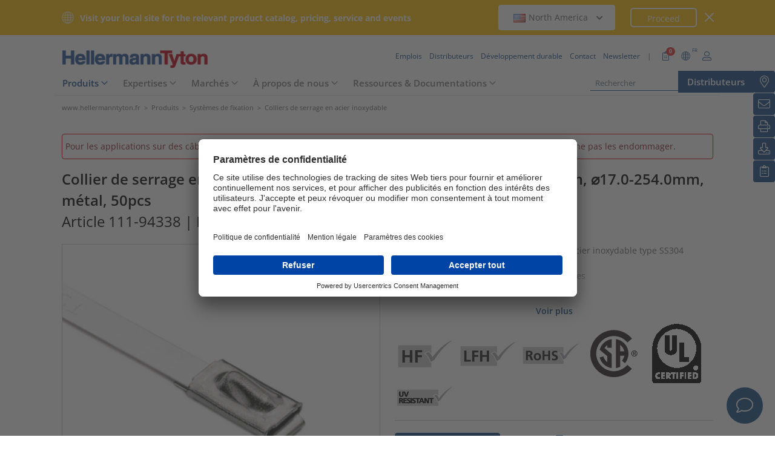

--- FILE ---
content_type: text/html;charset=UTF-8
request_url: https://www.hellermanntyton.fr/produits/colliers-de-serrage-en-acier-inoxydable/mbt33hs/111-94338
body_size: 26007
content:
<!DOCTYPE html>
<html>
<html lang="fr">
<head>
	<script nonce="iiznkxcE2gjXbRZ8g1SRqnHi2WJph5u4paz0gvTO+Ss=">
		var pageViewCount = sessionStorage.getItem("pageViews");
		if(pageViewCount === null) {
			sessionStorage.setItem("pageViews", "1");
		}
		else {
			var pageViewCount = parseInt(sessionStorage.getItem("pageViews"));
			pageViewCount++;
			sessionStorage.setItem("pageViews", pageViewCount);
		}
		
		var isInternalTraffic= 'false';
		
		var uiLanguage =  'FR';
		var uiCountry = 'FR';

		var dataLayer = [{
			'uiLanguage': uiLanguage,
			'uiCountry': uiCountry,
			'pageType':'Product Detail Page',
			'pageViews': sessionStorage.getItem("pageViews"),
			'isInternalTraffic': isInternalTraffic

			
			,'productTypeCategory': 'Cable Ties and Fixings'
			
			,'productType': 'Cable Ties Stainless Steel'
			
			,'productName': 'MBT33HS-SS304-ML'
			
			,'productUns': '111-94338'
			
			,'productFamily': 'Série MBT - SS304'
			
			,'productGroup': 'Colliers métalliques avec système de verrouillage à bille(s)'
			
		}];
        // Wenn nicht vom Frontendtest aufgerufen
		
		function setSessionStorageIfNotEmpty(key, value) {
			if(value !== null && value !== '') { sessionStorage.setItem(key, value); }
		}
		setSessionStorageIfNotEmpty('uiLanguage', uiLanguage);
		setSessionStorageIfNotEmpty('uiCountry', uiCountry);
		let urlCampaignParam = new window.URLSearchParams(window.location.search).get('ht_cid');
		var cleanedParam = "";
		if (urlCampaignParam !== null) {
			cleanedParam = urlCampaignParam.replace(/[(){}\\"'Â´`;:\]\[!Â§$%=#]/g, "");
		}
		setSessionStorageIfNotEmpty('campaign', cleanedParam);
		</script>
<link rel="preconnect" href="https://privacy-proxy.usercentrics.eu">
		<link nonce="iiznkxcE2gjXbRZ8g1SRqnHi2WJph5u4paz0gvTO+Ss=" rel="preload" href="https://privacy-proxy.usercentrics.eu/3.3.14/uc-block.bundle.js" as="script" integrity="sha512-8yOEF1VHYt/ZIkaRZHT/JiXfA7GNkGlhQhR6AnYG7xR8HOPxAxIz/OGynPKSMseZVEXHXtbMGwxyUL/kL9Be/w=="
			  crossorigin="anonymous">
		<script nonce="iiznkxcE2gjXbRZ8g1SRqnHi2WJph5u4paz0gvTO+Ss=" id="usercentrics-cmp" src="https://app.usercentrics.eu/browser-ui/3.84.0/bundle.js" 
				data-settings-id="1uIqcWj3n" async="async" integrity="sha512-6+k6n8gCpklCH5F/UnVA0gP2hNqleuN7cWXIP+UIdwhHYvl6UVcEP6cif7Rt/gwLDtKLAgAiMHSpe4ty43wiiA==" crossorigin="anonymous"></script>
		<script nonce="iiznkxcE2gjXbRZ8g1SRqnHi2WJph5u4paz0gvTO+Ss="  src="https://privacy-proxy.usercentrics.eu/3.3.14/uc-block.bundle.js"
				integrity="sha512-8yOEF1VHYt/ZIkaRZHT/JiXfA7GNkGlhQhR6AnYG7xR8HOPxAxIz/OGynPKSMseZVEXHXtbMGwxyUL/kL9Be/w==" crossorigin="anonymous"></script>
		<script nonce="iiznkxcE2gjXbRZ8g1SRqnHi2WJph5u4paz0gvTO+Ss=">
					uc.blockOnly([
						'BJz7qNsdj-7', // YouTube
						'S1pcEj_jZX', // Google Maps
						'ctDbl6j2y' // OnlyFy
					]);
					uc.blockElements({
						'BJz7qNsdj-7': '#UC_SDP_Videos', // Block Div
						'S1pcEj_jZX': '#UC_SDP_GoogleMap', // Block Div
						'ctDbl6j2y': '#psJobWidget' // Block Div
					})

					</script>
			<script nonce="iiznkxcE2gjXbRZ8g1SRqnHi2WJph5u4paz0gvTO+Ss=">
			window.addEventListener("RelevanceModule", function (event) {
				if (event.detail.event === "consent_status" && event.detail) {
					if (event.detail['Relevance Module'] === true) {
						document.cookie = "visitortracking=allowed"
					} else {
						document.cookie = "visitortracking= ; expires = Thu, 01 Jan 1970 00:00:00 GMT"
					}
				}
			});
		</script>
	<!-- Usercentrics -->

	<script nonce="iiznkxcE2gjXbRZ8g1SRqnHi2WJph5u4paz0gvTO+Ss=">
			(function (w, d, s, l, i) {
				w[l] = w[l] || [];
				w[l].push({
					'gtm.start':
						new Date().getTime(),
					event:'gtm.js'});
				var f = d.getElementsByTagName(s)[0],
					j = d.createElement(s),
					dl = l != 'dataLayer' ? '&l='+ l:'';
				j.async = true;
				j.src = 'https://www.googletagmanager.com/gtm.js?id=' + i + dl;
				var n = d.querySelector('[nonce]');
				n && j.setAttribute('nonce', n.nonce || n.getAttribute('nonce'));
				f.parentNode.insertBefore(j, f);
			})(window, document, 'script', 'dataLayer', 'GTM-5V4QNTL');
		</script>
	<script nonce="iiznkxcE2gjXbRZ8g1SRqnHi2WJph5u4paz0gvTO+Ss=">
		(function (w, d, s, l, i) {
			w[l] = w[l] || [];
			w[l].push({
				'gtm.start':
					new Date().getTime(),
				event: 'gtm.js'
			});
			var f = d.getElementsByTagName(s)[0],
				j = d.createElement(s), dl = l != 'dataLayer' ? '&amp;l=' + l : '';
			j.async = true;
			j.src = 'https://www.googletagmanager.com/gtm.js?id=' + i + dl;
			var n = d.querySelector('[nonce]');
			n && j.setAttribute('nonce', n.nonce || n.getAttribute('nonce'));
			f.parentNode.insertBefore(j, f);
		})(window, document, 'script', 'dataLayer', 'GTM-NCKSSCSB');
	</script>

<meta property="og:image"
		  content=https://www.hellermanntyton.com/binaries/content/gallery/ht_global/homepage/open-graph-do-not-change/HellermannTyton_logo.jpg"/>
	<meta property="og:image:type" content="image/jpeg"/>

	<meta http-equiv="Content-Type" content="text/html;charset=utf-8"/>
	<meta name="viewport" content="width=device-width, initial-scale=1.0"/>
	<script nonce="iiznkxcE2gjXbRZ8g1SRqnHi2WJph5u4paz0gvTO+Ss=" type="text/javascript" src="/js/jquery.min.js"></script>
	<script nonce="iiznkxcE2gjXbRZ8g1SRqnHi2WJph5u4paz0gvTO+Ss=" type="text/javascript"
			src='/js/cookie.min.js?v=4.293.4' async="async"></script>
	<link rel="canonical" href="https://www.hellermanntyton.fr/produits/colliers-de-serrage-en-acier-inoxydable/mbt33hs/111-94338"/>
<script data-usercentrics="Google Analytics" type="text/plain" nonce="iiznkxcE2gjXbRZ8g1SRqnHi2WJph5u4paz0gvTO+Ss=">

        </script>
<script data-usercentrics="Yandex" type="text/plain" nonce="iiznkxcE2gjXbRZ8g1SRqnHi2WJph5u4paz0gvTO+Ss=">

        </script>
<script data-usercentrics="Facebook Social Plugins" type="text/plain" nonce="iiznkxcE2gjXbRZ8g1SRqnHi2WJph5u4paz0gvTO+Ss=">


        

        </script>
<meta name="robots" content="index,follow"/>
<title>Colliers métalliques avec système de verrouillage à bille(s) MBT33HS (111-94338)</title>
<meta name="description" content="111-94338"/>
<link as="image" rel="preload" href="https://www.hellermanntyton.com/shared/images600/1147908.jpg"/>
<meta property="og:image" id="1147908.jpg" content="https://www.hellermanntyton.com/shared/images300/1147908.jpg"/>
<meta property="og:image:type" content="image/jpeg"/>
<meta property="og:image" id="24024206.jpg" content="https://www.hellermanntyton.com/shared/images300/24024206.jpg"/>
<style nonce="iiznkxcE2gjXbRZ8g1SRqnHi2WJph5u4paz0gvTO+Ss=">
		@font-face {
			font-family: 'Open Sans';
			src:
			url('/fonts/OpenSans-Bold.ttf') format('truetype'),
			url('/fonts/OpenSans-BoldItalic.ttf') format('truetype'),
			url('/fonts/OpenSans-ExtraBold.ttf') format('truetype'),
			url('/fonts/OpenSans-ExtraBoldItalic.ttf') format('truetype'),
			url('/fonts/OpenSans-Italic.ttf') format('truetype'),
			url('/fonts/OpenSans-Light.ttf') format('truetype'),
			url('/fonts/OpenSans-LightItalic.ttf') format('truetype'),
			url('/fonts/OpenSans-Medium.ttf') format('truetype'),
			url('/fonts/OpenSans-MediumItalic.ttf') format('truetype'),
			url('/fonts/OpenSans-Regular.ttf') format('truetype'),
			url('/fonts/OpenSans-SemiBold.ttf') format('truetype'),
			url('/fonts/OpenSans-SemiBoldItalic.ttf') format('truetype');
		}

		/* latin */
		@font-face {
			font-family: 'Open Sans';
			font-style: normal;
			font-weight: 300;
			font-stretch: 100%;
			font-display: swap;
			src: url('/fonts/memvYaGs126MiZpBA-UvWbX2vVnXBbObj2OVTS-muw.woff2') format('woff2');
			unicode-range: U+0000-00FF, U+0131, U+0152-0153, U+02BB-02BC, U+02C6, U+02DA, U+02DC, U+2000-206F, U+2074, U+20AC, U+2122, U+2191, U+2193, U+2212, U+2215, U+FEFF, U+FFFD;
		}
		@font-face {
			font-family: 'Open Sans';
			font-style: normal;
			font-weight: 400;
			font-stretch: 100%;
			font-display: swap;
			src: url('/fonts/memvYaGs126MiZpBA-UvWbX2vVnXBbObj2OVTS-muw.woff2') format('woff2');
			unicode-range: U+0000-00FF, U+0131, U+0152-0153, U+02BB-02BC, U+02C6, U+02DA, U+02DC, U+2000-206F, U+2074, U+20AC, U+2122, U+2191, U+2193, U+2212, U+2215, U+FEFF, U+FFFD;
		}
		@font-face {
			font-family: 'Open Sans';
			font-style: normal;
			font-weight: 600;
			font-stretch: 100%;
			font-display: swap;
			src: url('/fonts/memvYaGs126MiZpBA-UvWbX2vVnXBbObj2OVTS-muw.woff2') format('woff2');
			unicode-range: U+0000-00FF, U+0131, U+0152-0153, U+02BB-02BC, U+02C6, U+02DA, U+02DC, U+2000-206F, U+2074, U+20AC, U+2122, U+2191, U+2193, U+2212, U+2215, U+FEFF, U+FFFD;
		}
		@font-face {
			font-family: 'Open Sans';
			font-style: normal;
			font-weight: 700;
			font-stretch: 100%;
			font-display: swap;
			src: url('/fonts/memvYaGs126MiZpBA-UvWbX2vVnXBbObj2OVTS-muw.woff2') format('woff2');
			unicode-range: U+0000-00FF, U+0131, U+0152-0153, U+02BB-02BC, U+02C6, U+02DA, U+02DC, U+2000-206F, U+2074, U+20AC, U+2122, U+2191, U+2193, U+2212, U+2215, U+FEFF, U+FFFD;
		}

		@font-face {
			font-family: 'Open Sans';
			font-style: normal;
			font-weight: 800;
			font-stretch: 100%;
			font-display: swap;
			src: url('/fonts/memvYaGs126MiZpBA-UvWbX2vVnXBbObj2OVTS-muw.woff2') format('woff2');
			unicode-range: U+0000-00FF, U+0131, U+0152-0153, U+02BB-02BC, U+02C6, U+02DA, U+02DC, U+2000-206F, U+2074, U+20AC, U+2122, U+2191, U+2193, U+2212, U+2215, U+FEFF, U+FFFD;
		}

		@font-face {
			font-family: 'Open Sans';
			font-style: italic;
			font-weight: 300;
			font-stretch: 100%;
			font-display: swap;
			src: url('/fonts/memvYaGs126MiZpBA-UvWbX2vVnXBbObj2OVTS-muw.woff2') format('woff2');
			unicode-range: U+0000-00FF, U+0131, U+0152-0153, U+02BB-02BC, U+02C6, U+02DA, U+02DC, U+2000-206F, U+2074, U+20AC, U+2122, U+2191, U+2193, U+2212, U+2215, U+FEFF, U+FFFD;
		}
		@font-face {
			font-family: 'Open Sans';
			font-style: italic;
			font-weight: 400;
			font-stretch: 100%;
			font-display: swap;
			src: url('/fonts/memvYaGs126MiZpBA-UvWbX2vVnXBbObj2OVTS-muw.woff2') format('woff2');
			unicode-range: U+0000-00FF, U+0131, U+0152-0153, U+02BB-02BC, U+02C6, U+02DA, U+02DC, U+2000-206F, U+2074, U+20AC, U+2122, U+2191, U+2193, U+2212, U+2215, U+FEFF, U+FFFD;
		}
		@font-face {
			font-family: 'Open Sans';
			font-style: italic;
			font-weight: 600;
			font-stretch: 100%;
			font-display: swap;
			src: url('/fonts/memvYaGs126MiZpBA-UvWbX2vVnXBbObj2OVTS-muw.woff2') format('woff2');
			unicode-range: U+0000-00FF, U+0131, U+0152-0153, U+02BB-02BC, U+02C6, U+02DA, U+02DC, U+2000-206F, U+2074, U+20AC, U+2122, U+2191, U+2193, U+2212, U+2215, U+FEFF, U+FFFD;
		}
		@font-face {
			font-family: 'Open Sans';
			font-style: italic;
			font-weight: 700;
			font-stretch: 100%;
			font-display: swap;
			src: url('/fonts/memvYaGs126MiZpBA-UvWbX2vVnXBbObj2OVTS-muw.woff2') format('woff2');
			unicode-range: U+0000-00FF, U+0131, U+0152-0153, U+02BB-02BC, U+02C6, U+02DA, U+02DC, U+2000-206F, U+2074, U+20AC, U+2122, U+2191, U+2193, U+2212, U+2215, U+FEFF, U+FFFD;
		}

		@font-face {
			font-family: 'Open Sans';
			font-style: italic;
			font-weight: 800;
			font-stretch: 100%;
			font-display: swap;
			src: url('/fonts/memvYaGs126MiZpBA-UvWbX2vVnXBbObj2OVTS-muw.woff2') format('woff2');
			unicode-range: U+0000-00FF, U+0131, U+0152-0153, U+02BB-02BC, U+02C6, U+02DA, U+02DC, U+2000-206F, U+2074, U+20AC, U+2122, U+2191, U+2193, U+2212, U+2215, U+FEFF, U+FFFD;
		}

		/* latin-ext */
		@font-face {
			font-family: 'Open Sans';
			font-style: normal;
			font-weight: 300;
			font-stretch: 100%;
			font-display: swap;
			src: url('/fonts/memvYaGs126MiZpBA-UvWbX2vVnXBbObj2OVTSGmu1aB.woff2') format('woff2');
			unicode-range: U+0100-024F, U+0259, U+1E00-1EFF, U+2020, U+20A0-20AB, U+20AD-20CF, U+2113, U+2C60-2C7F, U+A720-A7FF;
		}
		@font-face {
			font-family: 'Open Sans';
			font-style: normal;
			font-weight: 400;
			font-stretch: 100%;
			font-display: swap;
			src: url('/fonts/memvYaGs126MiZpBA-UvWbX2vVnXBbObj2OVTSGmu1aB.woff2') format('woff2');
			unicode-range: U+0100-024F, U+0259, U+1E00-1EFF, U+2020, U+20A0-20AB, U+20AD-20CF, U+2113, U+2C60-2C7F, U+A720-A7FF;
		}
		@font-face {
			font-family: 'Open Sans';
			font-style: normal;
			font-weight: 600;
			font-stretch: 100%;
			font-display: swap;
			src: url('/fonts/memvYaGs126MiZpBA-UvWbX2vVnXBbObj2OVTSGmu1aB.woff2') format('woff2');
			unicode-range: U+0100-024F, U+0259, U+1E00-1EFF, U+2020, U+20A0-20AB, U+20AD-20CF, U+2113, U+2C60-2C7F, U+A720-A7FF;
		}
		@font-face {
			font-family: 'Open Sans';
			font-style: normal;
			font-weight: 700;
			font-stretch: 100%;
			font-display: swap;
			src: url('/fonts/memvYaGs126MiZpBA-UvWbX2vVnXBbObj2OVTSGmu1aB.woff2') format('woff2');
			unicode-range: U+0100-024F, U+0259, U+1E00-1EFF, U+2020, U+20A0-20AB, U+20AD-20CF, U+2113, U+2C60-2C7F, U+A720-A7FF;
		}

		@font-face {
			font-family: 'Open Sans';
			font-style: normal;
			font-weight: 800;
			font-stretch: 100%;
			font-display: swap;
			src: url('/fonts/memvYaGs126MiZpBA-UvWbX2vVnXBbObj2OVTSGmu1aB.woff2') format('woff2');
			unicode-range: U+0100-024F, U+0259, U+1E00-1EFF, U+2020, U+20A0-20AB, U+20AD-20CF, U+2113, U+2C60-2C7F, U+A720-A7FF;
		}

		@font-face {
			font-family: 'Open Sans';
			font-style: italic;
			font-weight: 300;
			font-stretch: 100%;
			font-display: swap;
			src: url('/fonts/memtYaGs126MiZpBA-UFUIcVXSCEkx2cmqvXlWqWt06F15M.woff2') format('woff2');
			unicode-range: U+0100-024F, U+0259, U+1E00-1EFF, U+2020, U+20A0-20AB, U+20AD-20CF, U+2113, U+2C60-2C7F, U+A720-A7FF;
		}
		@font-face {
			font-family: 'Open Sans';
			font-style: italic;
			font-weight: 400;
			font-stretch: 100%;
			font-display: swap;
			src: url('/fonts/memtYaGs126MiZpBA-UFUIcVXSCEkx2cmqvXlWqWt06F15M.woff2') format('woff2');
			unicode-range: U+0100-024F, U+0259, U+1E00-1EFF, U+2020, U+20A0-20AB, U+20AD-20CF, U+2113, U+2C60-2C7F, U+A720-A7FF;
		}
		@font-face {
			font-family: 'Open Sans';
			font-style: italic;
			font-weight: 600;
			font-stretch: 100%;
			font-display: swap;
			src: url('/fonts/memtYaGs126MiZpBA-UFUIcVXSCEkx2cmqvXlWqWt06F15M.woff2') format('woff2');
			unicode-range: U+0100-024F, U+0259, U+1E00-1EFF, U+2020, U+20A0-20AB, U+20AD-20CF, U+2113, U+2C60-2C7F, U+A720-A7FF;
		}
		@font-face {
			font-family: 'Open Sans';
			font-style: italic;
			font-weight: 700;
			font-stretch: 100%;
			font-display: swap;
			src: url('/fonts/memtYaGs126MiZpBA-UFUIcVXSCEkx2cmqvXlWqWt06F15M.woff2') format('woff2');
			unicode-range: U+0100-024F, U+0259, U+1E00-1EFF, U+2020, U+20A0-20AB, U+20AD-20CF, U+2113, U+2C60-2C7F, U+A720-A7FF;
		}

		@font-face {
			font-family: 'Open Sans';
			font-style: italic;
			font-weight: 800;
			font-stretch: 100%;
			font-display: swap;
			src: url('/fonts/memtYaGs126MiZpBA-UFUIcVXSCEkx2cmqvXlWqWt06F15M.woff2') format('woff2');
			unicode-range: U+0100-024F, U+0259, U+1E00-1EFF, U+2020, U+20A0-20AB, U+20AD-20CF, U+2113, U+2C60-2C7F, U+A720-A7FF;
		}


		/* cyrillic */

		@font-face {
			font-family: 'Open Sans';
			font-style: normal;
			font-weight: 300;
			font-stretch: 100%;
			font-display: swap;
			src: url('/fonts/memvYaGs126MiZpBA-UvWbX2vVnXBbObj2OVTSumu1aB.woff2') format('woff2');
			unicode-range: U+0301, U+0400-045F, U+0490-0491, U+04B0-04B1, U+2116;
		}
		@font-face {
			font-family: 'Open Sans';
			font-style: normal;
			font-weight: 400;
			font-stretch: 100%;
			font-display: swap;
			src: url('/fonts/memvYaGs126MiZpBA-UvWbX2vVnXBbObj2OVTSumu1aB.woff2') format('woff2');
			unicode-range: U+0301, U+0400-045F, U+0490-0491, U+04B0-04B1, U+2116;
		}
		@font-face {
			font-family: 'Open Sans';
			font-style: normal;
			font-weight: 600;
			font-stretch: 100%;
			font-display: swap;
			src: url('/fonts/memvYaGs126MiZpBA-UvWbX2vVnXBbObj2OVTSumu1aB.woff2') format('woff2');
			unicode-range: U+0301, U+0400-045F, U+0490-0491, U+04B0-04B1, U+2116;
		}
		@font-face {
			font-family: 'Open Sans';
			font-style: normal;
			font-weight: 700;
			font-stretch: 100%;
			font-display: swap;
			src: url('/fonts/memvYaGs126MiZpBA-UvWbX2vVnXBbObj2OVTSumu1aB.woff2') format('woff2');
			unicode-range: U+0301, U+0400-045F, U+0490-0491, U+04B0-04B1, U+2116;
		}
		@font-face {
			font-family: 'Open Sans';
			font-style: normal;
			font-weight: 800;
			font-stretch: 100%;
			font-display: swap;
			src: url('/fonts/memvYaGs126MiZpBA-UvWbX2vVnXBbObj2OVTSumu1aB.woff2') format('woff2');
			unicode-range: U+0301, U+0400-045F, U+0490-0491, U+04B0-04B1, U+2116;
		}

		@font-face {
			font-family: 'Open Sans';
			font-style: italic;
			font-weight: 300;
			font-stretch: 100%;
			font-display: swap;
			src: url('/fonts/memvYaGs126MiZpBA-UvWbX2vVnXBbObj2OVTSumu1aB.woff2') format('woff2');
			unicode-range: U+0301, U+0400-045F, U+0490-0491, U+04B0-04B1, U+2116;
		}
		@font-face {
			font-family: 'Open Sans';
			font-style: italic;
			font-weight: 400;
			font-stretch: 100%;
			font-display: swap;
			src: url('/fonts/memvYaGs126MiZpBA-UvWbX2vVnXBbObj2OVTSumu1aB.woff2') format('woff2');
			unicode-range: U+0301, U+0400-045F, U+0490-0491, U+04B0-04B1, U+2116;
		}
		@font-face {
			font-family: 'Open Sans';
			font-style: italic;
			font-weight: 600;
			font-stretch: 100%;
			font-display: swap;
			src: url('/fonts/memvYaGs126MiZpBA-UvWbX2vVnXBbObj2OVTSumu1aB.woff2') format('woff2');
			unicode-range: U+0301, U+0400-045F, U+0490-0491, U+04B0-04B1, U+2116;
		}
		@font-face {
			font-family: 'Open Sans';
			font-style: italic;
			font-weight: 700;
			font-stretch: 100%;
			font-display: swap;
			src: url('/fonts/memvYaGs126MiZpBA-UvWbX2vVnXBbObj2OVTSumu1aB.woff2') format('woff2');
			unicode-range: U+0301, U+0400-045F, U+0490-0491, U+04B0-04B1, U+2116;
		}
		@font-face {
			font-family: 'Open Sans';
			font-style: italic;
			font-weight: 800;
			font-stretch: 100%;
			font-display: swap;
			src: url('/fonts/memvYaGs126MiZpBA-UvWbX2vVnXBbObj2OVTSumu1aB.woff2') format('woff2');
			unicode-range: U+0301, U+0400-045F, U+0490-0491, U+04B0-04B1, U+2116;
		}

	</style>
<link rel="alternate" hreflang="bg" href="https://www.hellermanntyton.com/bg/produkti/cable-ties-stainless-steel/mbt33hs/111-94338"/>
    <link rel="alternate" hreflang="cs" href="https://www.hellermanntyton.com/cz/vyrobky/cable-ties-stainless-steel/mbt33hs/111-94338"/>
    <link rel="alternate" hreflang="da" href="https://www.hellermanntyton.com/dk/produkter/kabelbindere-rustfrit-stal/mbt33hs/111-94338"/>
    <link rel="alternate" hreflang="de-CH" href="https://www.hellermanntyton.ch/produkte/edelstahl-kabelbinder/mbt33hs/111-94338"/>
    <link rel="alternate" hreflang="de-AT" href="https://www.hellermanntyton.at/produkte/edelstahl-kabelbinder/mbt33hs/111-94338"/>
    <link rel="alternate" hreflang="de-DE" href="https://www.hellermanntyton.de/produkte/edelstahl-kabelbinder/mbt33hs/111-94338"/>
    <link rel="alternate" hreflang="en-GB" href="https://www.hellermanntyton.co.uk/products/cable-ties-stainless-steel/mbt33hs/111-94338"/>
    <link rel="alternate" hreflang="en-SG" href="https://www.hellermanntyton.com/sg/products/cable-ties-stainless-steel/mbt33hs/111-94338"/>
    <link rel="alternate" hreflang="en-AE" href="https://www.hellermanntyton.com/ae/products/cable-ties-stainless-steel/mbt33hs/111-94338"/>
    <link rel="alternate" hreflang="pt-PT" href="https://www.hellermanntyton.com/pt/produtos/abracadeiras-em-aco-inoxidavel/mbt33hs/111-94338"/>
    <link rel="alternate" hreflang="es-ES" href="https://www.hellermanntyton.es/productos/bridas-de-acero-inoxidable/mbt33hs/111-94338"/>
    <link rel="alternate" hreflang="fi" href="https://www.hellermanntyton.fi/tuotteet/terasjohdinsiteet/mbt33hs/111-94338"/>
    <link rel="alternate" hreflang="fr" href="https://www.hellermanntyton.fr/produits/colliers-de-serrage-en-acier-inoxydable/mbt33hs/111-94338"/>
    <link rel="alternate" hreflang="hu" href="https://www.hellermanntyton.com/hu/termekek/cable-ties-stainless-steel/mbt33hs/111-94338"/>
    <link rel="alternate" hreflang="it" href="https://www.hellermanntyton.it/prodotti/fascette-di-cablaggio-in-acciaio-inox/mbt33hs/111-94338"/>
    <link rel="alternate" hreflang="kr" href="https://www.hellermanntyton.com/kr/products/cable-ties-stainless-steel/mbt33hs/111-94338"/>
    <link rel="alternate" hreflang="nl" href="https://www.hellermanntyton.nl/producten/rvs-bundelbanden/mbt33hs/111-94338"/>
    <link rel="alternate" hreflang="no" href="https://www.hellermanntyton.no/produkter/bunteband-i-rustfritt-stal/mbt33hs/111-94338"/>
    <link rel="alternate" hreflang="pl" href="https://www.hellermanntyton.pl/produkty/opaski-kablowe-ze-stali-nierdzewnej/mbt33hs/111-94338"/>
    <link rel="alternate" hreflang="ro" href="https://www.hellermanntyton.com/ro/produse/cable-ties-stainless-steel/mbt33hs/111-94338"/>
    <link rel="alternate" hreflang="sl" href="https://www.hellermanntyton.com/si/proizvodi/cable-ties-stainless-steel/mbt33hs/111-94338"/>
    <link rel="alternate" hreflang="sv" href="https://www.hellermanntyton.se/produkter/buntband-rostfritt-stal/mbt33hs/111-94338"/>
    <link rel="alternate" hreflang="th" href="https://www.hellermanntyton.com/th/products/cable-ties-stainless-steel/mbt33hs/111-94338"/>
    <link rel="alternate" hreflang="tr" href="https://www.hellermanntyton.com/tr/urunler/paslanmaz-celik-kablo-baglari/mbt33hs/111-94338"/>
    <link rel="alternate" hreflang="zh" href="https://www.hellermanntyton.com/cn/products/cable-ties-stainless-steel/mbt33hs/111-94338"/>
    <link rel="alternate" hreflang="x-default" href="https://www.hellermanntyton.com/products/cable-ties-stainless-steel/mbt33hs/111-94338"/>
    <link rel="stylesheet" href='/css/main.min.css?v=4.293.4' type="text/css"/>
	<link rel="icon" type="image/png" href="/favicon.png" sizes="64x64"/>
	<link rel="shortcut icon" type="image/x-icon" href="/favicon.ico" sizes="32x32"/>
	<link href="https://www.hellermanntyton.com/shared/fontawesome/fonts/font-awesome-pro-all.min.css" rel="stylesheet"
		  integrity="sha384-UOQtRpanJqC5lOrI4Z83QQWCLYvGNg4DTSG8rIQJDabrocsgTZE+0EMgitKnYqEF" crossorigin="anonymous"/>

	<link href="https://www.hellermanntyton.com/shared/fontawesome/fonts/font-awesome.min.css" rel="stylesheet"
		  integrity="sha384-wvfXpqpZZVQGK6TAh5PVlGOfQNHSoD2xbE+QkPxCAFlNEevoEH3Sl0sibVcOQVnN" crossorigin="anonymous"/>

	<script nonce="iiznkxcE2gjXbRZ8g1SRqnHi2WJph5u4paz0gvTO+Ss=" type="application/ld+json">
		{
		   "@context": "http://schema.org",
		   "@type": "WebSite",
		   "url": "https://www.hellermanntyton.fr/",
		   "potentialAction": {
			 "@type": "SearchAction",
			 "target": "https://www.hellermanntyton.fr/produits/search?query={search_term_string}",
			 "query-input": "required name=search_term_string"
		   },
		   "provider": {
      		  "@type": "Organization",
      		  "url": "https://www.hellermanntyton.fr/",
      		  "logo": "https://www.hellermanntyton.fr/images/ht_logo.png"
			}
		}
	</script>
</head>
<body class="ht" itemscope itemtype="http://schema.org/WebPage" data-bs-spy="scroll"
	  data-bs-target="#contentnavigation" data-bs-offset="0" tabindex="0">

<noscript><iframe src="https://www.googletagmanager.com/ns.html?id=GTM-5V4QNTL"
                          height="0" width="0" style="display:none;visibility:hidden"></iframe>
        </noscript>
        <noscript><iframe src="https://www.googletagmanager.com/ns.html?id=GTM-NCKSSCSB"
					  height="0" width="0" style="display:none;visibility:hidden"></iframe>
	</noscript>
	<span id="frontend-test-gtm" style="display: none;">
    <span>true</span>
    <span>GTM-NVBBLSR</span>
    <span>GTM-5V4QNTL</span>
</span>
<header class="container-fluid position-fixed top-0 zindex">

	<div class="country-switcher-bar d-flex align-items-center justify-content-center bg-warning p-2">
		<div class="content-container d-flex justify-content-between align-items-center">
			<div class="d-none d-sm-flex align-items-center">
				<img src='https://www.hellermanntyton.fr/images/icons/globe.svg' class="globe-icon" alt="Hellermanntyton">
				<span class="country-notification-text">Visit your local site for the relevant product catalog, pricing, service and events</span>
			</div>
			<div class="country-dropdown-buttons d-flex align-items-center">
				<div class="dropdown">
					<button class="btn countrydropdown-toggle" type="button" id="countryDropdown" data-bs-toggle="dropdown" aria-expanded="false">
						<img src="https://www.hellermanntyton.com/binaries/content/gallery/ht/about-us/flags/us_us.png" class="img-flag" alt="Flag North America">North America
							<i class="fas fa-chevron-down"></i>
						<i class="fas fa-chevron-up" style="display: none;"></i>
					</button>
					<ul class="dropdown-menu countryswitch-dropdown" aria-labelledby="countryDropdown">
						<li><a class="dropdown-item" href="https://www.hellermanntyton.com/ar">
								<img src="https://www.hellermanntyton.com/binaries/content/gallery/ht/about-us/flags/ar_ar.png" class="img-flag" alt="Flag Argentina">Argentina</a></li>
						<li><a class="dropdown-item" href="https://www.hellermanntyton.com/au">
								<img src="https://www.hellermanntyton.com/binaries/content/gallery/ht/about-us/flags/au_au.png" class="img-flag" alt="Flag Australia">Australia</a></li>
						<li><a class="dropdown-item" href="https://www.hellermanntyton.com.br">
								<img src="https://www.hellermanntyton.com/binaries/content/gallery/ht/about-us/flags/br_br.png" class="img-flag" alt="Flag Brazil">Brazil</a></li>
						<li><a class="dropdown-item" href="https://www.hellermanntyton.com/bg">
								<img src="https://www.hellermanntyton.com/binaries/content/gallery/ht/about-us/flags/bg.png" class="img-flag" alt="Flag Bulgaria">Bulgaria</a></li>
						<li><a class="dropdown-item" href="https://www.hellermanntyton.com/cn">
								<img src="https://www.hellermanntyton.com/binaries/content/gallery/ht/about-us/flags/cn_cn.png" class="img-flag" alt="Flag China">China</a></li>
						<li><a class="dropdown-item" href="https://www.hellermanntyton.com/cz">
								<img src="https://www.hellermanntyton.com/binaries/content/gallery/ht/about-us/flags/cz_cz.png" class="img-flag" alt="Flag Czech Republic">Czech Republic</a></li>
						<li><a class="dropdown-item" href="https://www.hellermanntyton.com/dk">
								<img src="https://www.hellermanntyton.com/binaries/content/gallery/ht/about-us/flags/dk_dk.png" class="img-flag" alt="Flag Denmark">Denmark</a></li>
						<li><a class="dropdown-item" href="https://www.hellermanntyton.fi">
								<img src="https://www.hellermanntyton.com/binaries/content/gallery/ht/about-us/flags/fi_fi.png" class="img-flag" alt="Flag Finland">Finland</a></li>
						<li><a class="dropdown-item" href="https://www.hellermanntyton.fr">
								<img src="https://www.hellermanntyton.com/binaries/content/gallery/ht/about-us/flags/fr_fr.png" class="img-flag" alt="Flag France">France</a></li>
						<li><a class="dropdown-item" href="https://www.hellermanntyton.de">
								<img src="https://www.hellermanntyton.com/binaries/content/gallery/ht/about-us/flags/de_de.png" class="img-flag" alt="Flag Germany">Germany</a></li>
						<li><a class="dropdown-item" href="https://www.hellermanntyton.com/hu">
								<img src="https://www.hellermanntyton.com/binaries/content/gallery/ht/about-us/flags/hu_hu.png" class="img-flag" alt="Flag Hungary">Hungary</a></li>
						<li><a class="dropdown-item" href="https://www.hellermanntyton.com/in">
								<img src="https://www.hellermanntyton.com/binaries/content/gallery/ht/about-us/flags/in_in.png" class="img-flag" alt="Flag India">India</a></li>
						<li><a class="dropdown-item" href="https://www.hellermanntyton.it">
								<img src="https://www.hellermanntyton.com/binaries/content/gallery/ht/about-us/flags/it_it.png" class="img-flag" alt="Flag Italy">Italy</a></li>
						<li><a class="dropdown-item" href="https://www.hellermanntyton.nl">
								<img src="https://www.hellermanntyton.com/binaries/content/gallery/ht/about-us/flags/nl_nl.png" class="img-flag" alt="Flag Netherlands">Netherlands</a></li>
						<li><a class="dropdown-item" href="https://www.hellermanntyton.us">
								<img src="https://www.hellermanntyton.com/binaries/content/gallery/ht/about-us/flags/us_us.png" class="img-flag" alt="Flag North America">North America</a></li>
						<li><a class="dropdown-item" href="https://www.hellermanntyton.no">
								<img src="https://www.hellermanntyton.com/binaries/content/gallery/ht/about-us/flags/no_no.png" class="img-flag" alt="Flag Norway">Norway</a></li>
						<li><a class="dropdown-item" href="https://www.hellermanntyton.pl">
								<img src="https://www.hellermanntyton.com/binaries/content/gallery/ht/about-us/flags/pl_pl.png" class="img-flag" alt="Flag Poland">Poland</a></li>
						<li><a class="dropdown-item" href="https://www.hellermanntyton.com/pt">
								<img src="https://www.hellermanntyton.com/binaries/content/gallery/ht/about-us/flags/pt.png" class="img-flag" alt="Flag Portugal">Portugal</a></li>
						<li><a class="dropdown-item" href="https://www.hellermanntyton.com/ro">
								<img src="https://www.hellermanntyton.com/binaries/content/gallery/ht/about-us/flags/ro_ro.png" class="img-flag" alt="Flag Romania">Romania</a></li>
						<li><a class="dropdown-item" href="https://www.hellermanntyton.ru">
								<img src="https://www.hellermanntyton.com/binaries/content/gallery/ht/about-us/flags/ru_ru.png" class="img-flag" alt="Flag Russia">Russia</a></li>
						<li><a class="dropdown-item" href="https://www.hellermanntyton.com/sg">
								<img src="https://www.hellermanntyton.com/binaries/content/gallery/ht/about-us/flags/sg_sg.png" class="img-flag" alt="Flag Singapore">Singapore</a></li>
						<li><a class="dropdown-item" href="https://www.hellermanntyton.com/si">
								<img src="https://www.hellermanntyton.com/binaries/content/gallery/ht/about-us/flags/si_si.png" class="img-flag" alt="Flag Slovenia">Slovenia</a></li>
						<li><a class="dropdown-item" href="https://www.hellermanntyton.co.za">
								<img src="https://www.hellermanntyton.com/binaries/content/gallery/ht/about-us/flags/za_za.png" class="img-flag" alt="Flag South Africa">South Africa</a></li>
						<li><a class="dropdown-item" href="https://www.hellermanntyton.com/kr">
								<img src="https://www.hellermanntyton.com/binaries/content/gallery/ht/about-us/flags/kr_kr.png" class="img-flag" alt="Flag South Korea">South Korea</a></li>
						<li><a class="dropdown-item" href="https://www.hellermanntyton.es">
								<img src="https://www.hellermanntyton.com/binaries/content/gallery/ht/about-us/flags/es_es.png" class="img-flag" alt="Flag Spain">Spain</a></li>
						<li><a class="dropdown-item" href="https://www.hellermanntyton.se">
								<img src="https://www.hellermanntyton.com/binaries/content/gallery/ht/about-us/flags/se_se.png" class="img-flag" alt="Flag Sweden">Sweden</a></li>
						<li><a class="dropdown-item" href="https://www.hellermanntyton.ch">
								<img src="https://www.hellermanntyton.com/binaries/content/gallery/ht/about-us/flags/ch.png" class="img-flag" alt="Flag Switzerland">Switzerland</a></li>
						<li><a class="dropdown-item" href="https://www.hellermanntyton.com/tr">
								<img src="https://www.hellermanntyton.com/binaries/content/gallery/ht/about-us/flags/tr.png" class="img-flag" alt="Flag Türkiye">Türkiye</a></li>
						<li><a class="dropdown-item" href="https://www.hellermanntyton.com/ae">
								<img src="https://www.hellermanntyton.com/binaries/content/gallery/ht/about-us/flags/ae_ae.png" class="img-flag" alt="Flag United Arab Emirates">United Arab Emirates</a></li>
						<li><a class="dropdown-item" href="https://www.hellermanntyton.co.uk">
								<img src="https://www.hellermanntyton.com/binaries/content/gallery/ht/about-us/flags/en_gb.png" class="img-flag" alt="Flag United Kingdom">United Kingdom</a></li>
						</ul>
				</div>
				<div class="d-flex align-items-center">
					<a href="https://www.hellermanntyton.us" class="btn btn-dark btn-proceed d-none d-sm-block">
						Proceed</a>
					<a href="https://www.hellermanntyton.us" class="btn btn-dark btn-proceed-checkmark btn-checkmark d-block d-sm-none">
						<i class="fas fa-check"></i>
					</a>
					<button class="btn-close btn-close-white countryswitch-close-icon"></button>
				</div>
			</div>
		</div>
	</div>
	<script nonce="iiznkxcE2gjXbRZ8g1SRqnHi2WJph5u4paz0gvTO+Ss=">
		function hideCountrySwitcher() {
			var date = new Date();
			date.setTime(date.getTime() + (14 * 24 * 60 * 60 * 1000));
			document.cookie = "hideCountrySwitcher=true; expires=" + date.toUTCString() + "; path=/";
			$(".country-switcher-bar").attr("style", "display: none !important;");
			$('body').css('padding-top', '100px');
			$('.main-header').css('top', '0px');
			if ($('header').hasClass('engineer')) {
				$('header').removeClass('countrySwitcher');
			}
		}

		$("#countryDropdown").on('show.bs.dropdown', function () {
			$(".fa-chevron-down").toggle()
		});

		$("#countryDropdown").on('hide.bs.dropdown', function () {
			$(".fa-chevron-down").toggle()
		});

		function adjustStylesForCountrySwitcher() {
			if ($('header').hasClass('engineer')) {
				$('header').addClass('countrySwitcher');
			}
			$('body').css('padding-top', '158px');
			$('.main-header').css('top', '58px');
		}

		$(document).ready(function() {
			adjustStylesForCountrySwitcher();
			$('.countryswitch-close-icon').on('click', function () {
				hideCountrySwitcher()
			})
		});
	</script>
<div class="container main-header position-absolute">
	<span class="todaysdate printShow">05/01/2026</span>

	<div class="logo">
		<div>
	<a href="https://www.hellermanntyton.fr/">
		<img height="30px" width="235px" src='https://www.hellermanntyton.fr/images/ht_logo.png' alt="HellermannTyton">
	</a>
</div>
</div>

	<div class="header-search">
		<button id="searchButton" type="button" class="btn btn-clean">
	<i class="fa fa-search"></i>
</button>

<form class="search" action="/produits/search">
	<input pattern=".{3,}" required type="search" class="form-control" id="productSearch" name="query" title="Rechercher"
		   autocomplete="off" placeholder="Rechercher">
	<span class="glyphicon glyphicon form-control-feedback " aria-hidden="true" style="color:#144a86;"></span>
	<input type="hidden" name="cat" value="">

	<button type="submit" class="form-control-feedback button-search">
		<i class="fal fa-search" style="color: #144a86;"></i>
	</button>
</form>

<script nonce="iiznkxcE2gjXbRZ8g1SRqnHi2WJph5u4paz0gvTO+Ss=" type="text/javascript">
	var rootUrl = "/";
	if (rootUrl === "") {
		rootUrl = "";
	}
	let re = /\/[a-z][a-z]/;
	if (rootUrl.match(re) != null && !rootUrl.endsWith("/site/")) {
		rootUrl += "/";
	}
</script>
</div>

	<button type="button" class="btn menu-burger">
		<i class="fal fa-times close-menu"></i>
		<i class="fa fa-bars open-menu">
		<span class="bubble-badge watchlist-product-count hidden"
			  data-watchlist-product-count="0">0</span>
		</i>
	</button>

	<nav class="header-nav">
		<div class="nav-tools ">
			<ul>
	<li>
			<a class="top-navi-watchlist" href='/watchlist' title='Liste de favoris'>
				<i class="fal fa-clipboard-list"></i>
				<span class="bubble-badge watchlist-product-count" data-watchlist-product-count="0">0</span>
			</a>
		</li>
	<li>
			<a class="top-navi-find-us position-relative" href='/lentreprise/mondiale' title='Global Home'>
				<img src='https://www.hellermanntyton.fr/images/icons/globe.svg' alt='Global Home'>
				<p class="position-absolute top-0 start-100 translate-middle uiCountryCornerID">FR</p>
			</a>
		</li>
	<li>
				<a class="account-link top-navi-login" href="https://www.hellermanntyton.fr/account/gotologin" title='Connexion'>
					<i class="ajax-login fal fa-user-alt"></i>
				</a>
			</li>
		</ul>
</div>

		<div class="nav-shortcuts">
			<nav aria-label="Main navigation">
	<ul>
	<li>
				<a class="top-navi-career" href='/emplois'>
					<span>Emplois</span>
				</a>
			</li>
		<li>
				<a class="top-navi-distributors" href='/distributeurs'>
					<span>Distributeurs</span>
				</a>
			</li>
		<li>
				<a class="top-navi-sustainability" href='/competence-hubs/sustainability'>
					<span>Développement durable</span>
				</a>
			</li>
		<li>
					<a class="top-navi-contact" href='/contactez--nous'>
						<span>Contact</span>
					</a>
				</li>
			<li>
				<a class="top-navi-newsletter" href='/newsletter'>
					<span>Newsletter</span>
				</a>
			</li>
		</ul>
</nav>
</div>

		<div class="nav-main" data-hj-ignore-attributes>
			<ul class="text-navi">
        <li class="ht-dropdown" data-ref='menu_products'>
              <a href="/produits" class="ga_mainmenu_item current"
						   aria-haspopup="true">Produits</a>
                    <ul class="first-menu">
                    <li class="">
                                    <a class="ga_mainmenu_item" href="/produits/nouveautes">À la une</a>
                                    </li>
                            <li class="">
                                    <a class="ga_mainmenu_item" href="/produits">Récapitulatif produits</a>
                                    </li>
                            <li class="hasSubmenu">
                                                <a class="ga_mainmenu_item" href="/produits/systemes-de-fixation">
													<span class="ga_mainmenu_item name">Systèmes de fixation</span>
                                                </a>
												<ul class="submenu">
                                                    <li>
																<a class="ga_mainmenu_subitem" href="/produits/colliers-de-serrage-a-crantage-interieur">
																	<span class="ga_mainmenu_subitem name">Colliers de serrage à crantage intérieur</span>
																</a>
                                                            </li>
                                                        <li>
																<a class="ga_mainmenu_subitem" href="/produits/colliers-de-serrage-a-crantage-exterieur">
																	<span class="ga_mainmenu_subitem name">Colliers de serrage à crantage extérieur</span>
																</a>
                                                            </li>
                                                        <li>
																<a class="ga_mainmenu_subitem" href="/produits/colliers-de-serrage-sans-crantage">
																	<span class="ga_mainmenu_subitem name">Colliers de serrage sans crantage</span>
																</a>
                                                            </li>
                                                        <li>
																<a class="ga_mainmenu_subitem" href="/produits/colliers-de-serrage-reutilisables">
																	<span class="ga_mainmenu_subitem name">Colliers de serrage réutilisables</span>
																</a>
                                                            </li>
                                                        <li>
																<a class="ga_mainmenu_subitem" href="/produits/colliers-de-serrage-en-acier-inoxydable">
																	<span class="ga_mainmenu_subitem name">Colliers de serrage en acier inoxydable</span>
																</a>
                                                            </li>
                                                        <li>
																<a class="ga_mainmenu_subitem" href="/produits/lanieres-de-fixation">
																	<span class="ga_mainmenu_subitem name">Lanières de fixation</span>
																</a>
                                                            </li>
                                                        <li>
																<a class="ga_mainmenu_subitem" href="/produits/embases-de-fixation">
																	<span class="ga_mainmenu_subitem name">Embases de fixation</span>
																</a>
                                                            </li>
                                                        <li>
																<a class="ga_mainmenu_subitem" href="/produits/clips-et-autres-elements-de-fixation">
																	<span class="ga_mainmenu_subitem name">Clips et autres éléments de fixation</span>
																</a>
                                                            </li>
                                                        <li>
																<a class="ga_mainmenu_subitem" href="/produits/brides-et-autres-accessoires-de-fixation">
																	<span class="ga_mainmenu_subitem name">Brides et autres accessoires de fixation</span>
																</a>
                                                            </li>
                                                        </ul>
												</li>
                                        <li class="hasSubmenu">
                                                <a class="ga_mainmenu_item" href="/produits/systemes-d-isolation">
													<span class="ga_mainmenu_item name">Systèmes d 'isolation</span>
                                                </a>
												<ul class="submenu">
                                                    <li>
																<a class="ga_mainmenu_subitem" href="/produits/gaines-thermoretractables">
																	<span class="ga_mainmenu_subitem name">Gaines thermorétractables</span>
																</a>
                                                            </li>
                                                        <li>
																<a class="ga_mainmenu_subitem" href="/produits/pieces-moulees-thermoretractables">
																	<span class="ga_mainmenu_subitem name">Pièces moulées thermorétractables</span>
																</a>
                                                            </li>
                                                        <li>
																<a class="ga_mainmenu_subitem" href="/produits/gaines-isolantes">
																	<span class="ga_mainmenu_subitem name">Gaines isolantes</span>
																</a>
                                                            </li>
                                                        </ul>
												</li>
                                        <li class="hasSubmenu">
                                                <a class="ga_mainmenu_item" href="/produits/systemes-de-protection">
													<span class="ga_mainmenu_item name">Systèmes de protection</span>
                                                </a>
												<ul class="submenu">
                                                    <li>
																<a class="ga_mainmenu_subitem" href="/produits/gaines-et-raccords-plastiques">
																	<span class="ga_mainmenu_subitem name">Gaines et raccords plastiques</span>
																</a>
                                                            </li>
                                                        <li>
																<a class="ga_mainmenu_subitem" href="/produits/gaines-et-raccords-metalliques">
																	<span class="ga_mainmenu_subitem name">Gaines et raccords métalliques</span>
																</a>
                                                            </li>
                                                        <li>
																<a class="ga_mainmenu_subitem" href="/produits/gaines-spiralees-renforcees">
																	<span class="ga_mainmenu_subitem name">Gaines spiralées renforcées</span>
																</a>
                                                            </li>
                                                        <li>
																<a class="ga_mainmenu_subitem" href="/produits/accessoires">
																	<span class="ga_mainmenu_subitem name">Accessoires</span>
																</a>
                                                            </li>
                                                        <li>
																<a class="ga_mainmenu_subitem" href="/produits/systemes-de-protection-dorganisation-et-de-rangement">
																	<span class="ga_mainmenu_subitem name">Systèmes de protection, d'organisation et de rangement</span>
																</a>
                                                            </li>
                                                        <li>
																<a class="ga_mainmenu_subitem" href="/produits/gaines-tressees-expansees">
																	<span class="ga_mainmenu_subitem name">Gaines tressées expansées</span>
																</a>
                                                            </li>
                                                        <li>
																<a class="ga_mainmenu_subitem" href="/produits/gaines-tissees-auto-enveloppantes">
																	<span class="ga_mainmenu_subitem name">Gaines tissées auto-enveloppantes</span>
																</a>
                                                            </li>
                                                        <li>
																<a class="ga_mainmenu_subitem" href="/produits/gaines-tissees-de-prevention-a-leclatement">
																	<span class="ga_mainmenu_subitem name">Gaines tissées de prévention à l'éclatement</span>
																</a>
                                                            </li>
                                                        <li>
																<a class="ga_mainmenu_subitem" href="/produits/gaines-tressees-de-protection-electromagnetique">
																	<span class="ga_mainmenu_subitem name">Gaines tressées de protection électromagnétique</span>
																</a>
                                                            </li>
                                                        <li>
																<a class="ga_mainmenu_subitem" href="/produits/protections-pour-bord-de-tole">
																	<span class="ga_mainmenu_subitem name">Protections pour bord de tôle</span>
																</a>
                                                            </li>
                                                        <li>
																<a class="ga_mainmenu_subitem" href="/produits/passe-fils">
																	<span class="ga_mainmenu_subitem name">Passe-fils</span>
																</a>
                                                            </li>
                                                        <li>
																<a class="ga_mainmenu_subitem" href="/produits/goulottes-de-cablage">
																	<span class="ga_mainmenu_subitem name">Goulottes de câblage</span>
																</a>
                                                            </li>
                                                        </ul>
												</li>
                                        <li class="hasSubmenu">
                                                <a class="ga_mainmenu_item" href="/produits/systemes-d-installation-electrique">
													<span class="ga_mainmenu_item name">Systèmes d 'installation électrique</span>
                                                </a>
												<ul class="submenu">
                                                    <li>
																<a class="ga_mainmenu_subitem" href="/produits/bornes-de-raccordement">
																	<span class="ga_mainmenu_subitem name">Bornes de raccordement</span>
																</a>
                                                            </li>
                                                        <li>
																<a class="ga_mainmenu_subitem" href="/produits/protections-pour-spots-encastrables">
																	<span class="ga_mainmenu_subitem name">Protections pour spots encastrables</span>
																</a>
                                                            </li>
                                                        <li>
																<a class="ga_mainmenu_subitem" href="/produits/solutions-de-tire-fils">
																	<span class="ga_mainmenu_subitem name">Solutions de tire-fils</span>
																</a>
                                                            </li>
                                                        <li>
																<a class="ga_mainmenu_subitem" href="/produits/rubans-adhesifs">
																	<span class="ga_mainmenu_subitem name">Rubans adhésifs</span>
																</a>
                                                            </li>
                                                        </ul>
												</li>
                                        <li class="hasSubmenu">
                                                <a class="ga_mainmenu_item" href="/produits/systemes-d-identification">
													<span class="ga_mainmenu_item name">Systèmes d 'identification</span>
                                                </a>
												<ul class="submenu">
                                                    <li>
																<a class="ga_mainmenu_subitem" href="/produits/identification-des-fils-et-cables">
																	<span class="ga_mainmenu_subitem name">Identification des fils et câbles</span>
																</a>
                                                            </li>
                                                        <li>
																<a class="ga_mainmenu_subitem" href="/produits/identification-des-panneaux-de-controle">
																	<span class="ga_mainmenu_subitem name">Identification des panneaux de contrôle</span>
																</a>
                                                            </li>
                                                        <li>
																<a class="ga_mainmenu_subitem" href="/produits/identification-industrielle">
																	<span class="ga_mainmenu_subitem name">Identification industrielle</span>
																</a>
                                                            </li>
                                                        <li>
																<a class="ga_mainmenu_subitem" href="/produits/solutions-didentification-rfid">
																	<span class="ga_mainmenu_subitem name">Solutions d'identification RFID</span>
																</a>
                                                            </li>
                                                        <li>
																<a class="ga_mainmenu_subitem" href="/produits/identification-anti-falsification">
																	<span class="ga_mainmenu_subitem name">Identification anti-falsification</span>
																</a>
                                                            </li>
                                                        <li>
																<a class="ga_mainmenu_subitem" href="/produits/identification-en-environnements-extremes">
																	<span class="ga_mainmenu_subitem name">Identification en environnements extrêmes</span>
																</a>
                                                            </li>
                                                        <li>
																<a class="ga_mainmenu_subitem" href="/produits/imprimantes-et-logiciels">
																	<span class="ga_mainmenu_subitem name">Imprimantes et logiciels</span>
																</a>
                                                            </li>
                                                        </ul>
												</li>
                                        <li class="hasSubmenu">
                                                <a class="ga_mainmenu_item" href="/produits/outils-de-pose">
													<span class="ga_mainmenu_item name">Outils de pose</span>
                                                </a>
												<ul class="submenu">
                                                    <li>
																<a class="ga_mainmenu_subitem" href="/produits/frettage-automatique">
																	<span class="ga_mainmenu_subitem name">Frettage automatique</span>
																</a>
                                                            </li>
                                                        <li>
																<a class="ga_mainmenu_subitem" href="/produits/outils-de-pose-pour-colliers-et-lanieres">
																	<span class="ga_mainmenu_subitem name">Outils de pose pour colliers et lanières</span>
																</a>
                                                            </li>
                                                        <li>
																<a class="ga_mainmenu_subitem" href="/produits/outils-de-pose-pour-snapper">
																	<span class="ga_mainmenu_subitem name">Outils de pose pour snapper</span>
																</a>
                                                            </li>
                                                        <li>
																<a class="ga_mainmenu_subitem" href="/produits/outils-de-pose-pour-gaines-thermoretractables">
																	<span class="ga_mainmenu_subitem name">Outils de pose pour gaines thermorétractables</span>
																</a>
                                                            </li>
                                                        <li>
																<a class="ga_mainmenu_subitem" href="/produits/outils-de-pose-pour-gaines-isolantes">
																	<span class="ga_mainmenu_subitem name">Outils de pose pour gaines isolantes</span>
																</a>
                                                            </li>
                                                        <li>
																<a class="ga_mainmenu_subitem" href="/produits/outils-de-pose-pour-gaines-tressees-ou-tissees">
																	<span class="ga_mainmenu_subitem name">Outils de pose pour gaines tressées ou tissées</span>
																</a>
                                                            </li>
                                                        <li>
																<a class="ga_mainmenu_subitem" href="/produits/outils-de-pose-pour-systemes-didentification">
																	<span class="ga_mainmenu_subitem name">Outils de pose pour systèmes d'identification</span>
																</a>
                                                            </li>
                                                        </ul>
												</li>
                                        <li class="hasSubmenu">
                                                <a class="ga_mainmenu_item" href="/produits/equipement-de-securite">
													<span class="ga_mainmenu_item name">Equipement de sécurité</span>
                                                </a>
												<ul class="submenu">
                                                    <li>
																<a class="ga_mainmenu_subitem" href="/produits/easydoor">
																	<span class="ga_mainmenu_subitem name">EasyDoor</span>
																</a>
                                                            </li>
                                                        <li>
																<a class="ga_mainmenu_subitem" href="/produits/mask-e-guard">
																	<span class="ga_mainmenu_subitem name">Mask E-Guard</span>
																</a>
                                                            </li>
                                                        </ul>
												</li>
                                        <li class="">
                                    <a class="ga_mainmenu_item" href="/distributeurs">Distributeurs</a>
                                    </li>
                            </ul>
            </li>
        <li class="ht-dropdown" >
              <a href="#" class="ga_mainmenu_item"
						   aria-haspopup="true">Expertises</a>
                    <ul class="first-menu">
                    <li class="hasSubmenu">
											<a class="ga_mainmenu_item" data-ref="menu_item_competence" href="/competences/colliers-de-serrage-et-elements-de-fixation">
												<span class="ga_mainmenu_item name">Colliers de serrage et systèmes de fixation</span>
													</a>
											<ul>
													<li>
															<a class="ga_mainmenu_subitem" data-ref="menu_item_competence" href="/competences/systemes-de-fixation">
																<span class="ga_mainmenu_subitem name">Systèmes de fixation de câbles</span>
																	</a>
														</li>
													<li>
															<a class="ga_mainmenu_subitem" data-ref="menu_item_competence" href="/competences/embase-adhesive-pour-collier">
																<span class="ga_mainmenu_subitem name">Embases standards et adhésives</span>
																	</a>
														</li>
													<li>
															<a class="ga_mainmenu_subitem" data-ref="menu_item_competence" href="/competences/ratchet-p-clamp">
																<span class="ga_mainmenu_subitem name">Brides métalloplastiques</span>
																	</a>
														</li>
													<li>
															<a class="ga_mainmenu_subitem" data-ref="menu_item_competence" href="/competences/clips-pour-bords-de-tole---edgeclip">
																<span class="ga_mainmenu_subitem name">Clips de fixation pour bord de tôle</span>
																	</a>
														</li>
													<li>
															<a class="ga_mainmenu_subitem" data-ref="menu_item_competence" href="/competences/clips-de-fixation">
																<span class="ga_mainmenu_subitem name">Clips de fixation à visser, adhésifs…</span>
																	</a>
														</li>
													<li>
															<a class="ga_mainmenu_subitem" data-ref="menu_item_competence" href="/competences/brides-et-autres-accessoires-de-fixation-de-cables">
																<span class="ga_mainmenu_subitem name">Brides et autres accessoires de fixation de câbles</span>
																	</a>
														</li>
													</ul>
											</li>
									<li class="hasSubmenu">
											<a class="ga_mainmenu_item" data-ref="menu_item_competence" href="/competences/identification-industrielle-etiquettes-adhesives">
												<span class="ga_mainmenu_item name">Identification et marquage industriels</span>
													</a>
											<ul>
													<li>
															<a class="ga_mainmenu_subitem" data-ref="menu_item_competence" href="/competences/suivi-et-identification-rfid">
																<span class="ga_mainmenu_subitem name">Solutions RFID</span>
																	</a>
														</li>
													<li>
															<a class="ga_mainmenu_subitem" data-ref="menu_item_competence" href="/competences/imprimante-transfert-thermique">
																<span class="ga_mainmenu_subitem name">Imprimante à transfert thermique</span>
																	</a>
														</li>
													<li>
															<a class="ga_mainmenu_subitem" data-ref="menu_item_competence" href="/competences/reperage-de-cables">
																<span class="ga_mainmenu_subitem name">Plaquettes de câbles</span>
																	</a>
														</li>
													<li>
															<a class="ga_mainmenu_subitem" data-ref="menu_item_competence" href="/competences/auto-id">
																<span class="ga_mainmenu_subitem name">Auto ID</span>
																	</a>
														</li>
													<li>
															<a class="ga_mainmenu_subitem" data-ref="menu_item_competence" href="/competences/manchons-thermoretractables">
																<span class="ga_mainmenu_subitem name">Manchons thermorétractables</span>
																	</a>
														</li>
													</ul>
											</li>
									<li class="">
											<a class="ga_mainmenu_item" data-ref="menu_item_competence" href="/competences/gaines-thermoretractables">
												<span class="ga_mainmenu_item name">Gaines Thermorétractables</span>
													</a>
											</li>
									<li class="hasSubmenu">
											<a class="ga_mainmenu_item" data-ref="menu_item_competence" href="/competences/gaines-de-protection">
												<span class="ga_mainmenu_item name">Protection de câbles</span>
													</a>
											<ul>
													<li>
															<a class="ga_mainmenu_subitem" data-ref="menu_item_competence" href="/competences/gaines-spiralees">
																<span class="ga_mainmenu_subitem name">Frettes spiralées</span>
																	</a>
														</li>
													<li>
															<a class="ga_mainmenu_subitem" data-ref="menu_item_competence" href="/competences/gaines-tressees">
																<span class="ga_mainmenu_subitem name">Gaines tressées et tissées</span>
																	</a>
														</li>
													<li>
															<a class="ga_mainmenu_subitem" data-ref="menu_item_competence" href="/competences/gaines-et-raccords-metalliques">
																<span class="ga_mainmenu_subitem name">Gaines métalliques</span>
																	</a>
														</li>
													<li>
															<a class="ga_mainmenu_subitem" data-ref="menu_item_competence" href="/competences/gaines-annelees">
																<span class="ga_mainmenu_subitem name">Gaines annelées</span>
																	</a>
														</li>
													<li>
															<a class="ga_mainmenu_subitem" data-ref="menu_item_competence" href="/competences/passe-fils">
																<span class="ga_mainmenu_subitem name">Passe-fils</span>
																	</a>
														</li>
													</ul>
											</li>
									<li class="hasSubmenu">
											<a class="ga_mainmenu_item" data-ref="menu_item_competence" href="/competences/installation-electrique">
												<span class="ga_mainmenu_item name">Installation électrique</span>
													</a>
											<ul>
													<li>
															<a class="ga_mainmenu_subitem" data-ref="menu_item_competence" href="/competences/bornier-helacon">
																<span class="ga_mainmenu_subitem name">Borniers électriques</span>
																	</a>
														</li>
													<li>
															<a class="ga_mainmenu_subitem" data-ref="menu_item_competence" href="/competences/tire-fil-cable-scout-plus">
																<span class="ga_mainmenu_subitem name">Tire-fil</span>
																	</a>
														</li>
													<li>
															<a class="ga_mainmenu_subitem" data-ref="menu_item_competence" href="/competences/ruban-adhesif-helatape">
																<span class="ga_mainmenu_subitem name">Ruban adhésif HelaTape</span>
																	</a>
														</li>
													<li>
															<a class="ga_mainmenu_subitem" data-ref="menu_item_competence" href="/competences/protection-spot-encastrable-spotclip">
																<span class="ga_mainmenu_subitem name">Protection pour spot encastrable</span>
																	</a>
														</li>
													<li>
															<a class="ga_mainmenu_subitem" data-ref="menu_item_competence" href="/competences/technologie-de-resine-coulee">
																<span class="ga_mainmenu_subitem name">Boîtes de jonction étanches en résine coulée</span>
																	</a>
														</li>
													<li>
															<a class="ga_mainmenu_subitem" data-ref="menu_item_competence" href="/competences/kit-de-raccordement-a-gel">
																<span class="ga_mainmenu_subitem name">Boîte de jonction avec gel RELICON</span>
																	</a>
														</li>
													<li>
															<a class="ga_mainmenu_subitem" data-ref="menu_item_competence" href="/competences/systeme-de-passe-cables">
																<span class="ga_mainmenu_subitem name">Plaques passe-câbles</span>
																	</a>
														</li>
													</ul>
											</li>
									<li class="">
											<a class="ga_mainmenu_item" data-ref="menu_item_competence" href="/competences/outil-de-pose---manuel-ou-automatique">
												<span class="ga_mainmenu_item name">Outils de pose</span>
													</a>
											</li>
									<li class="">
											<a class="ga_mainmenu_item" data-ref="menu_item_competence" href="/competences/manchon-isolant">
												<span class="ga_mainmenu_item name">Manchons isolants</span>
													</a>
											</li>
									<li class="hasSubmenu">
											<a class="ga_mainmenu_item" data-ref="menu_item_competence" href="/competences/gestion-de-cables">
												<span class="ga_mainmenu_item name">Gestion et organisation de câbles</span>
													</a>
											<ul>
													<li>
															<a class="ga_mainmenu_subitem" data-ref="menu_item_competence" href="/competences/collier-plastique-haute-temperature">
																<span class="ga_mainmenu_subitem name">Collier plastique haute température</span>
																	</a>
														</li>
													</ul>
											</li>
									</ul>
            </li>
        <li class="ht-dropdown" >
              <a href="/competence-hubs" class="ga_mainmenu_item"
						   aria-haspopup="true">Marchés</a>
                    <ul class="first-menu">
                    <li class="">
                                    <a class="ga_mainmenu_item" href="/competences/marches--industries/aeronautique">Aéronautique</a>
                                    </li>
                            <li class="">
                                    <a class="ga_mainmenu_item" href="/competences/marches--industries/agro-alimentaire">Agro-alimentaire</a>
                                    </li>
                            <li class="">
                                    <a class="ga_mainmenu_item" href="/competences/marches--industries/industrie-automobile">Automobile</a>
                                    </li>
                            <li class="">
                                    <a class="ga_mainmenu_item" href="/competences/marches--industries/auto-id-industrie-4.0">Auto-ID Industrie 4.0</a>
                                    </li>
                            <li class="">
                                    <a class="ga_mainmenu_item" href="/competence-hubs/batiment">Bâtiment</a>
                                    </li>
                            <li class="">
                                    <a class="ga_mainmenu_item" href="/competences/marches--industries/industrie-chimique">Chimie</a>
                                    </li>
                            <li class="">
                                    <a class="ga_mainmenu_item" href="/competences/marches--industries/defense">Défense</a>
                                    </li>
                            <li class="">
                                    <a class="ga_mainmenu_item" href="/competences/marches--industries/produits-blancs-et-electromenager">Electroménager et produits blancs</a>
                                    </li>
                            <li class="">
                                    <a class="ga_mainmenu_item" href="/competences/marches--industries/energie-eolienne">Energie éolienne</a>
                                    </li>
                            <li class="">
                                    <a class="ga_mainmenu_item" href="/competences/marches--industries/industrie-nucleaire">Energie nucléaire</a>
                                    </li>
                            <li class="">
                                    <a class="ga_mainmenu_item" href="/competence-hubs/solar">Energie solaire</a>
                                    </li>
                            <li class="">
                                    <a class="ga_mainmenu_item" href="/competence-hubs/rail">Ferroviaire</a>
                                    </li>
                            <li class="">
                                    <a class="ga_mainmenu_item" href="/competences/marches--industries/agriculture-et-vehicules-de-construction">Machines agricoles et engins de chantier</a>
                                    </li>
                            <li class="">
                                    <a class="ga_mainmenu_item" href="/competences/marches--industries/gestion-de-cables-construction-navale">Naval</a>
                                    </li>
                            </ul>
            </li>
        <li class="ht-dropdown" >
              <a href="#" class="ga_mainmenu_item"
						   aria-haspopup="true">À propos de nous</a>
                    <ul class="first-menu">
                    <li class="hasSubmenu">
                                    <a class="ga_mainmenu_item" href="/#">Le Groupe</a>
                                    <ul>
                                            <li>
															<a class="ga_mainmenu_subitem" href="/lentreprise/a-propos-de-nous">Qui sommes-nous</a>
														</li>
													<li>
															<a class="ga_mainmenu_subitem" href="/lentreprise/made-for-real">MADE FOR REAL</a>
														</li>
													<li>
															<a class="ga_mainmenu_subitem" href="/lentreprise/mondiale">Présence mondiale</a>
														</li>
													<li>
															<a class="ga_mainmenu_subitem" href="/lentreprise/historique">Historique</a>
														</li>
													<li>
															<a class="ga_mainmenu_subitem" href="/lentreprise/localisation-et-contacts">Localisation & contacts</a>
														</li>
													</ul>
                                    </li>
                            <li class="hasSubmenu">
                                    <a class="ga_mainmenu_item" href="/#">Nos engagements RSE</a>
                                    <ul>
                                            <li>
															<a class="ga_mainmenu_subitem" href="/competence-hubs/sustainability">Développement durable</a>
														</li>
													<li>
															<a class="ga_mainmenu_subitem" href="/lentreprise/developpement-produit">Développement produit</a>
														</li>
													<li>
															<a class="ga_mainmenu_subitem" href="/produits-reutilisables">Nos produits réutilisables</a>
														</li>
													<li>
															<a class="ga_mainmenu_subitem" href="/lentreprise/normes-iso">Normes ISO</a>
														</li>
													<li>
															<a class="ga_mainmenu_subitem" href="/competences/environnement">Environnement</a>
														</li>
													</ul>
                                    </li>
                            <li class="hasSubmenu">
                                    <a class="ga_mainmenu_item" href="/#">Emplois & Carrières</a>
                                    <ul>
                                            <li>
															<a class="ga_mainmenu_subitem" href="/emplois">Emplois</a>
														</li>
													</ul>
                                    </li>
                            <li class="hasSubmenu">
                                    <a class="ga_mainmenu_item" href="/#">Services</a>
                                    <ul>
                                            <li>
															<a class="ga_mainmenu_subitem" href="/lentreprise/e-business">E-business</a>
														</li>
													<li>
															<a class="ga_mainmenu_subitem" href="/lentreprise/academy">HellermannTyton Academy</a>
														</li>
													</ul>
                                    </li>
                            <li class="hasSubmenu">
                                    <a class="ga_mainmenu_item" href="/#">NewsRoom</a>
                                    <ul>
                                            <li>
															<a class="ga_mainmenu_subitem" href="/actualites">Actualités</a>
														</li>
													<li>
															<a class="ga_mainmenu_subitem" href="https://www.hellermanntyton.fr/telechargements/la-presse-en-parle">Communiqué de presse</a>
														</li>
													<li>
															<a class="ga_mainmenu_subitem" href="/lentreprise/reseaux-sociaux">Réseaux sociaux</a>
														</li>
													<li>
															<a class="ga_mainmenu_subitem" href="https://blog.hellermanntyton.com">Blog</a>
														</li>
													</ul>
                                    </li>
                            </ul>
            </li>
        <li class="ht-dropdown" >
              <a href="#" class="ga_mainmenu_item"
						   aria-haspopup="true">Ressources & Documentations</a>
                    <ul class="first-menu">
                    <li class="hasSubmenu">
                                    <a class="ga_mainmenu_item" href="/telechargements">Supports et documentations</a>
                                    <ul>
                                            <li >
																<a class="ga_mainmenu_subitem" data-ref='menu_videos' href="/telechargements/videos">
																	<span class="ga_mainmenu_subitem name">Vidéothèque</span>
																</a>
															</li>
														<li >
																<a class="ga_mainmenu_subitem" data-ref='menu_download' href="/telechargements/catalogue-produits">
																	<span class="ga_mainmenu_subitem name">Catalogue produits</span>
																</a>
															</li>
														<li >
																<a class="ga_mainmenu_subitem" data-ref='menu_download' href="/telechargements/automotive-catalogue">
																	<span class="ga_mainmenu_subitem name">Catalogue automobile</span>
																</a>
															</li>
														<li >
																<a class="ga_mainmenu_subitem" data-ref='menu_download' href="/telechargements/brochures">
																	<span class="ga_mainmenu_subitem name">Brochures</span>
																</a>
															</li>
														<li >
																<a class="ga_mainmenu_subitem" data-ref='menu_download' href="/telechargements/manuels-dutilisation">
																	<span class="ga_mainmenu_subitem name">Manuels d'utilisation</span>
																</a>
															</li>
														<li >
																<a class="ga_mainmenu_subitem" data-ref='menu_download' href="/telechargements/ce---certificats-de-conformite">
																	<span class="ga_mainmenu_subitem name">Déclarations CE de conformité</span>
																</a>
															</li>
														<li >
																<a class="ga_mainmenu_subitem" data-ref='menu_download' href="/telechargements/certifications-hellermanntyton">
																	<span class="ga_mainmenu_subitem name">Normes et certifications</span>
																</a>
															</li>
														<li >
																<a class="ga_mainmenu_subitem" data-ref='menu_download' href="/telechargements/la-presse-en-parle">
																	<span class="ga_mainmenu_subitem name">La presse en parle</span>
																</a>
															</li>
														<li >
																<a class="ga_mainmenu_subitem" data-ref='menu_download' href="/telechargements/logos-officiels">
																	<span class="ga_mainmenu_subitem name">Logos officiels</span>
																</a>
															</li>
														<li >
																<a class="ga_mainmenu_subitem" data-ref='menu_download' href="/telechargements/modeles-dimpression-pour-etiquettes">
																	<span class="ga_mainmenu_subitem name">Modèles d'impression pour étiquettes</span>
																</a>
															</li>
														<li >
																<a class="ga_mainmenu_subitem" data-ref='menu_download' href="/telechargements/software">
																	<span class="ga_mainmenu_subitem name">Software et téléchargements</span>
																</a>
															</li>
														</ul>
                                    </li>
                            <li class="">
                                    <a class="ga_mainmenu_item" href="/autotool-cpk">Autotool CPK</a>
                                    </li>
                            <li class="">
                                    <a class="ga_mainmenu_item" href="/tagprint-pro">TagPrint Pro</a>
                                    </li>
                            <li class="">
                                    <a class="ga_mainmenu_item" href="https://www.hellermanntyton.com/automotive-portal">Portail Industrie Automobile</a>
                                    </li>
                            <li class="">
                                    <a class="ga_mainmenu_item" href="/mydownloads">Mes téléchargements</a>
                                    </li>
                            </ul>
            </li>
        </ul>
</div>
	</nav>
</div>
</header>

<div id='snav' class='d-none d-sm-block'>
		<ul>
			<li class="d-block d-sm-none">
				<a href='https://www.hellermanntyton.com' tabindex="-1">
					<i class="fa fa-globe marker"></i>
					<span class="marker">Global Home</span>
				</a>
			</li>

			<li class="whereToBuyPin">
					<a id="httoolbar_w2b" href='/distributeurs' aria-label="Distributeurs" tabindex="-1">
						<i class="fal fa-map-marker-alt marker wheretobuy-icon"></i>
						<span class="marker">Distributeurs</span>
					</a>
				</li>
			<li>
					<a id="httoolbar_newsletter" href="/newsletter" aria-label="Newsletter" tabindex="-1">
						<i class="fal fa-envelope marker"></i>
							<span class="marker">Newsletter</span>
					</a>
				</li>
			<li>
					<a id="httoolbar_print" href='' class="showPrintDialog" aria-label="Imprimer" tabindex="-1">
						<i class="fal fa-print marker"></i>
						<span class="marker">Imprimer</span>
					</a>
				</li>
			<li>
					<a href="#downloadsanchor" class="scrollToDownload" data-js="downloads-anchor" aria-label="Télécharger" tabindex="-1">
						<i class="fal fa-download marker"></i>
						<span class="marker">Télécharger</span>
					</a>
				</li>
			<li id="compare-icon" class="whereToBuyPin whereToBuyPinDetail">
				<a id="httoolbar_compare" tabindex="-1">
					<i class="fal fa-exchange marker"></i>
					<span class="marker"><i class="compare-bubble"></i>Comparer les produits sélectionnés</span>
				</a>
			</li>

			<li class="myht-favourites-flag" data-myhtuser="">
					<a href="/watchlist" class="httoolbar_watch" aria-label="Liste de favoris" tabindex="-1">
						<i class="fal fa-clipboard-list"></i>
						<span>
							<i class="watchlist-product-count-bubble watchlist-product-count" data-watchlist-product-count="0">0</i>
							Liste de favoris</span>
					</a>
				</li>
			</ul>
	</div>
<div class="container breadcrumbContainer">
	<div id="breadcrumb"
	itemscope itemtype="http://schema.org/BreadcrumbList">
		<span itemprop="itemListElement" itemscope itemtype="http://schema.org/ListItem">
		<a itemprop="item" href="/"><span itemprop="name">www.hellermanntyton.fr</span></a>
			<meta itemprop="position" content="1"/>
	</span>
<span>&nbsp;>&nbsp;</span>
			<span itemprop="itemListElement" itemscope itemtype="http://schema.org/ListItem">
		<a itemprop="item" href="/produits"><span itemprop="name">Produits</span></a>
			<meta itemprop="position" content="2"/>
	</span>
<span>&nbsp;>&nbsp;</span><span itemprop="itemListElement" itemscope itemtype="http://schema.org/ListItem">
		<a itemprop="item" href="/produits/systemes-de-fixation"><span itemprop="name">Systèmes de fixation</span></a>
			<meta itemprop="position" content="3"/>
	</span>
<span>&nbsp;>&nbsp;</span><span itemprop="itemListElement" itemscope itemtype="http://schema.org/ListItem">
		<a itemprop="item" href="/produits/colliers-de-serrage-en-acier-inoxydable"><span itemprop="name">Colliers de serrage en acier inoxydable</span></a>
			<meta itemprop="position" content="4"/>
	</span>
</div>
</div>
<div class="pagecontent">
	<div class="container mainContainer">
    <div id="main">
        <div id="content-wrap">
            <div id="content">
                <div id="productDetails" class="row"
	 data-hasWhereToBuy="true"
	 data-productUNS="111-94338">

	<div class="container detailHead">
			<div class="row">
				<div class="col-12">
					<div class="alert alert-danger productdeliverynotes">
								Pour les applications sur des câbles dures et lisses, nous recommandons l'utilisation de nos profilés de protection LFPC pour ne pas les endommager.</div>
					</div>
			</div>

			<div class="row">
				<div class="col-12">
					<h1>
						Collier de serrage en acier inoxydable, verrouillage à bille(s), 838.0x7.9mm, &#8960;17.0-254.0mm, métal, 50pcs<br/>
						<span class="secondLine">Article&nbsp;111-94338</span>
						<span class="secondLine">|&nbsp;MBT33HS-SS304-ML</span>
						<span class="secondLine">|&nbsp;</span>
						</h1>
					<div class="copy-product-headline">
						<button type="button" class="copy-product-headline__icon" aria-label="Copied">
							<i class="fal fa-copy"></i>
						</button>
						<div class="tooltip" id="tooltip" role="status">Copied</div>
					</div>
				</div>
			</div>
		</div>
		<div class="container">
			<div id="detaildescription" itemscope itemtype="http://schema.org/Product">

				<meta itemprop="name" content="Colliers métalliques avec système de verrouillage à bille(s)"/>
				<meta itemprop="productID" content="111-94338"/>
				<meta itemprop="description"
					  content="Les colliers en acier inoxydable de la série MBT peuvent être utilisés dans les conditions les plus extrêmes, ou lorsqu'une solution métallique est inévitable pour des raisons de sécurité : excellente résistance au feu et remarquable tenue mécanique exigées. Ces colliers trouvent leur place dans divers domaines, tels que les industries navale, agroalimentaire, automobile et du transport, ainsi que pour toutes les applications imposant de très hautes températures d'utilisation."/>
				<meta itemprop="gtin13" content="5022660312410"/>
				<meta itemprop="image" content="https://www.hellermanntyton.com/shared/images600/1147908.jpg"/>
				<meta itemprop="brand" content="HellermannTyton"/>
				<meta itemprop="logo" content="https://www.hellermanntyton.fr/images/ht_logo.png"/>
				<div class="row">
					<div class="images col-12 col-md-5 col-lg-6">
						<div id="blueimp-links" class="blueimp-links image-gallery--desktop">
							<a href="https://www.hellermanntyton.com/shared/images600/1147908.jpg"
									   title="" class="primaryimage--desktop"
									   data-description="">

										<img class="primaryimage"
											 src="https://www.hellermanntyton.com/shared/images600/1147908.jpg"
											 alt=""
											 title="">

										</a>

									<div class="gallery image-gallery--desktop" data-js="gallery">
											<div class="gallery__arrow gallery__arrow--right" data-js="gallery-arrow-right">
												<i class="fas fa-chevron-right" data-js="gallery-arrow"></i>
											</div>
											<div class="gallery__arrow gallery__arrow--left" data-js="gallery-arrow-left">
												<i class="fas fa-chevron-left" data-js="gallery-arrow"></i>
											</div>
											<div id="more_product_images" class="gallery__scrollable-container" data-js="gallery-scroll-container">
												<div class="gallery__image-list">
													<div class="gallery__image-container">
															<a href="https://www.hellermanntyton.com/shared/images600/24024206.jpg" title="" data-description="">
																<img class="gallery__image" loading="lazy"
																	 src="https://www.hellermanntyton.com/shared/images300/24024206.jpg"
																	 alt="" title=""/>
															</a>
														</div>
													<div class="gallery__image-container">
															<a href="https://www.hellermanntyton.com/shared/images600/971387.jpg" title="" data-description="">
																<img class="gallery__image" loading="lazy"
																	 src="https://www.hellermanntyton.com/shared/images300/971387.jpg"
																	 alt="" title=""/>
															</a>
														</div>
													<div class="gallery__image-container">
															<a href="https://www.hellermanntyton.com/shared/images600/100995.jpg" title="Colliers métalliques MBT_SS et MBT_HS." data-description="Colliers métalliques MBT_SS et MBT_HS.">
																<img class="gallery__image" loading="lazy"
																	 src="https://www.hellermanntyton.com/shared/images300/100995.jpg"
																	 alt="Colliers métalliques MBT_SS et MBT_HS." title="Colliers métalliques MBT_SS et MBT_HS."/>
															</a>
														</div>
													<div class="gallery__image-container">
															<a href="https://www.hellermanntyton.com/shared/images600/25195927.jpg" title="" data-description="">
																<img class="gallery__image" loading="lazy"
																	 src="https://www.hellermanntyton.com/shared/images300/25195927.jpg"
																	 alt="" title=""/>
															</a>
														</div>
													<div class="gallery__image-container">
															<a href="https://www.hellermanntyton.com/shared/images600/25195928.jpg" title="" data-description="">
																<img class="gallery__image" loading="lazy"
																	 src="https://www.hellermanntyton.com/shared/images300/25195928.jpg"
																	 alt="" title=""/>
															</a>
														</div>
													<div class="gallery__image-container">
															<a href="https://www.hellermanntyton.com/shared/images600/55761.jpg" title="Série MBT de largeurs 4,6 mm et 7,9 mm" data-description="Série MBT de largeurs 4,6 mm et 7,9 mm">
																<img class="gallery__image" loading="lazy"
																	 src="https://www.hellermanntyton.com/shared/images300/55761.jpg"
																	 alt="Série MBT de largeurs 4,6 mm et 7,9 mm" title="Série MBT de largeurs 4,6 mm et 7,9 mm"/>
															</a>
														</div>
													</div>
											</div>
										</div>
									</div>

						<div id="blueimp-gallery-carousel" aria-label="image carousel"
							 class="blueimp-gallery blueimp-gallery-carousel blueimp-gallery-controls image-gallery--mobile">
							<div class="slides" aria-live="off"></div>
							<button type="button" class="prev" aria-controls="blueimp-gallery-carousel" aria-label="previous slide">
								<i class="fas fa-chevron-left" aria-hidden="true"></i>
							</button>
							<button type="button" class="next" aria-controls="blueimp-gallery-carousel" aria-label="next slide">
								<i class="fas fa-chevron-right" aria-hidden="true"></i>
							</button>
							<ol class="indicator"></ol>
						</div>

						<p class="image-gallery__description" data-js="image-description"></p>

						<div class="clearfix"></div>

						</div>

					<div class="details col-12 col-md-7 col-lg-6">
						<div id="detaildesc">
							<ul class="feature-bullet-list" id="feature-list">
								<li data-js="featureBullet">Colliers métalliques fabriqués à partir d'acier inoxydable type SS304</li>
								<li data-js="featureBullet">Système de verrouillage à bille(s) breveté</li>
								<li data-js="featureBullet">Résistance à la corrosion et aux intempéries</li>
								<li data-js="featureBullet">Remarquable résistance chimique</li>
								<li data-js="featureBullet">Résistance à haute température</li>
								<li data-js="featureBullet">Matière non inflammable</li>
								<div class="feature-bullet-list__fadeout" data-js="feature-bullet-fadeout"></div>
								</ul>
							<button type="button" class="feature-bullet-list__display-control" data-js="feature-bullet-display-control" aria-expanded="false" aria-controls="feature-list">
									<span class="showLink" data-js="showMore">Voir plus</span>
									<span class="hidden showLink" data-js="showLess">Masquer</span>
								</button>
							<div id="materialspecifications">
									<img loading="lazy" src="https://www.hellermanntyton.com/shared/logos/99593.jpg" alt="">
											<img loading="lazy" src="https://www.hellermanntyton.com/shared/logos/99594.jpg" alt="">
											<img loading="lazy" src="https://www.hellermanntyton.com/shared/logos/99595.jpg" alt="">
											<img loading="lazy" src="https://www.hellermanntyton.com/shared/logos/15092.jpg" alt="">
											<img loading="lazy" src="https://www.hellermanntyton.com/shared/logos/27141237.jpg" alt="">
											<img loading="lazy" src="https://www.hellermanntyton.com/shared/logos/29112021.jpg" alt="">
											</div>
							<div class=" product-order-information gray-top-border">
									<script nonce="iiznkxcE2gjXbRZ8g1SRqnHi2WJph5u4paz0gvTO+Ss=" type="text/javascript">
										window.addEventListener('load', function() {
											const radios = document.getElementsByName('productSize');
											for (const radio of radios) {
												radio.addEventListener('change', function() {
													if (this.checked) {
														window.location.href = this.value;
													}
												});
											}
										});
									</script>
									<div class="">
	</div> <div class="product-order-information__watchlist-block">
				<div class="product-order-information__watchlist-and-count-wrapper">
							<div data-product-uns="111-94338" class="product-teaser-list__wrapper">
			<a class="watchlistRemoveButton watchlist-button hidden watchlist-button--active btn btn-default" data-watchlist="true" href="" title="Ajouter aux favoris">
				<i class="fas fa-clipboard-check fa-fw" aria-hidden="true"></i>
				<span class="">Ajouter aux favoris</span>
				</a>
			<a class="watchlistAddButton watchlist-button ga_watch-detail btn btn-primary" data-watchlist="false" href="" title="Ajouter aux favoris">
				<i class="far fa-clipboard-list fa-fw" aria-hidden="true"></i>
				<span class="">Ajouter aux favoris</span>
				</a>
			<a class="product-detail__gotowatchlist-link hidden" data-js="go-to-watchlist-link" href="/watchlist">Aller à la liste de favoris ></a>
			</div>

		<div class="pop-over-content-login-to-use-function hidden">
			<p>Pour utiliser vos favoris, veuillez vous connecter à votre compte:</p>
			<a class="btn btn-primary pop-over-content__button" data-js="link-to-login">
				<i class="fa fa-sign-in"></i>
				<span>Connexion / Enregistrement</span>
			</a>
		</div>
	</div>
						<div>
								<p class="product-order-information__text-block">
									</p>
								<div class="btn-link product-order-information__link">
									<i class="far fa-calculator fa-fw"></i>&nbsp;Demander un devis</div>
							</div>
						</div>
		<div class="shop-information-block d-flex row">
		<div class="col-6">
				<label class="shop-information-block__label">Trouvez un distributeur près de chez vous</label>
					<div class="shop-information-block__input-wrapper">
					<form action="/distributeurs">
						<i class="far fa-map-marker-alt shop-information-block__map-icon"></i>
						<input class="shop-information-block__input" type="search" id="where-to-buy-input" name="searchzipcode"
							   title='Ville ou Code Postal' autocomplete="off"
							   placeholder='Ville ou Code Postal'
						/>
						<button type="submit" class="btn btn-link shop-information-block__search-button">
							<i class="fal fa-search"></i>
						</button>
					</form>
				</div>
			</div>
		</div>
<div class="modal fade" id="nexmartDetailModal" tabindex="-1" role="dialog" aria-labelledby="nexmartDetailModal" aria-hidden="true">
	<div class="modal-dialog modal-dialog-centered modal-lg mt-0">
		<div class="modal-content">
			<div class="modal-header">
				<div class="modal-header-text d-flex flex-wrap w-100">
					<div class="h3 modal-title mt-3 w-100">Collier de serrage en acier inoxydable, verrouillage à bille(s), 838.0x7.9mm, &#8960;17.0-254.0mm, métal, 50pcs</div>
					<div class="h5 modal-title mt-0 text-success"><i class="far fa-check-circle me-2"></i>Available in the following online shops</div>
				</div>
				<button type="button" class="btn-close btn-close position-absolute top-0 end-0 mt-2 me-2" data-bs-dismiss="modal" aria-label="Close"></button>
			</div>
			<div class="modal-body">
				<div class="row g-3">
					</div>
			</div>
			<div class="modal-footer justify-content-between">
				<div class="row w-100">
					<div class="col-12 col-md-6 p-0">
						<p>
							<strong>Hint:&nbsp;</strong>
							You can use the watch list to collectively request the availability of products stored there.</p>
					</div>
					<div class="col-12 col-md-6 p-0 align-items-right">
						<div data-product-uns="111-94338" class="product-teaser-list__wrapper text-center text-md-end mt-3 mt-md-0">
			<a class="watchlistRemoveButton watchlist-button hidden watchlist-button--active btn btn-default w-auto" data-watchlist="true" href="" title="Ajouter aux favoris">
				<i class="fas fa-clipboard-check fa-fw" aria-hidden="true"></i>
				<span class="">Ajouter aux favoris</span>
				</a>
			<a class="watchlistAddButton watchlist-button ga_watchlistAddButton-buynowlayer-detailpage w-auto btn btn-primary" data-watchlist="false" href="" title="Ajouter aux favoris">
				<i class="far fa-clipboard-list fa-fw" aria-hidden="true"></i>
				<span class="">Ajouter aux favoris</span>
				</a>
			<a class="product-detail__gotowatchlist-link hidden w-auto ga_gotowatchlist-link-buynowlayer-detailpage" data-js="go-to-watchlist-link" href="/watchlist">Aller à la liste de favoris ></a>
			</div>

		<div class="pop-over-content-login-to-use-function hidden">
			<p>Pour utiliser vos favoris, veuillez vous connecter à votre compte:</p>
			<a class="btn btn-primary pop-over-content__button" data-js="link-to-login">
				<i class="fa fa-sign-in"></i>
				<span>Connexion / Enregistrement</span>
			</a>
		</div>
	</div>
				</div>
			</div>
		</div>
	</div>
</div>
</div>
							<div class="anchor-links gray-top-border">
								<a href="#downloadsanchor" class="anchor-links__item" data-js="downloads-anchor">
											<i class="far fa-download anchor-links__icon"></i>
											Télécharger</a>
									</div>
							<div class="clearfix" id="productGroupLink">
									<p style="margin: 0px;">
										Voir le reste de la gamme: <br>
									</p>
									<a href="/produits/systemes-de-fixation?filter%5BProduct_Headline_1_s%5D="
									   data-productGroupName="Colliers métalliques avec système de verrouillage à bille(s)">
											Colliers métalliques avec système de verrouillage à bille(s) &gt;
									</a>
								</div>
							</div>
					</div>
				</div>
			</div>
		</div>
		<div class="container">
				<div class="col-12 productInfoContainer-top product-info-tables">
	<span class="anchor" id="detailsanchor"></span>
	<ul class="nav nav-tabs product-info-tables__tabs" role="tablist">
		</ul>

	<div class="col-12 productInfoContainer-top product-info-tables">
	<span class="anchor" id="detailsanchor"></span>
	<ul class="nav nav-tabs product-info-tables__tabs" role="tablist">
		<li role="presentation" data-js="0" class="active">
					<a data-bs-target="#tab0" aria-controls="Données de base" role="tab" data-bs-toggle="tab" class="active">Données de base</a>
				</li>
			<li role="presentation" data-js="1" class="">
					<a data-bs-target="#tab1" aria-controls="Dimensions produit" role="tab" data-bs-toggle="tab" class="">Dimensions produit</a>
				</li>
			<li id="downloadsTab" role="presentation"><a data-bs-target="#downloads" aria-controls="downloads" role="tab" data-bs-toggle="tab">Télécharger</a></li>
		</ul>

	<div class="tab-content product-info-tables__content">
		<div role="tabpanel" class="tab-pane product-info-tables__tab-pane active" id="tab0">
					<div class="fullWidth detailTableContainer productInfoContainer col-12">
	<div class="product-info-tables__panel-heading" role="tab" id="heading-0">
		<a data-bs-toggle="collapse" data-parent="#accordion" href="#collapse-0" aria-expanded="true" aria-controls="collapse-0">
			<h3 class="panel-title">
				<span class="pull-right productAngleUp"><i class="fa fa-angle-up"></i></span>
				Données de base</h3>
		</a>
	</div>
	<div id="collapse-0" class="panel-collapse collapse show  in"
		 role="tabpanel" aria-labelledby="heading-0">
		<a class="anchor" id="anchor-0"></a>
		<table class="detailTable">
			<colgroup>
				<col width="200"/>
				<col width="*"/>
			</colgroup>

			<tr class="detailTableRow">
					<td class="attName">
						Application</td>
					<td class="attValue">
						Les colliers en acier inoxydable de la série MBT peuvent être utilisés dans les conditions les plus extrêmes, ou lorsqu'une solution métallique est inévitable pour des raisons de sécurité : excellente résistance au feu et remarquable tenue mécanique exigées. Ces colliers trouvent leur place dans divers domaines, tels que les industries navale, agroalimentaire, automobile et du transport, ainsi que pour toutes les applications imposant de très hautes températures d'utilisation.</td>
				</tr>
			<tr class="detailTableRow">
						<td class="attName">
							Argument clé de vente</td>
						<td class="attValue">
							absorbant les vibrations<span class="unit"></span>
								</td>
					</tr>
				<tr class="detailTableRow">
						<td class="attName">
							Brève description</td>
						<td class="attValue">
							Collier métallique 838x7.9 mm en Inox 304 - MBT33HS<span class="unit"></span>
								</td>
					</tr>
				<tr class="detailTableRow">
						<td class="attName">
							Contenu</td>
						<td class="attValue">
							50<span class="unit">pcs</span>
								</td>
					</tr>
				<tr class="detailTableRow">
						<td class="attName">
							Couleur</td>
						<td class="attValue">
							Métal (ML)<span class="unit"></span>
								</td>
					</tr>
				<tr class="detailTableRow">
						<td class="attName">
							Description Very Short (BMEcat) (max. 40 characters)</td>
						<td class="attValue">
							Collier 838x7.9 mm - MBT33HS<span class="unit"></span>
								</td>
					</tr>
				<tr class="detailTableRow">
						<td class="attName">
							Famille de produits</td>
						<td class="attValue">
							Colliers métalliques avec système de verrouillage à bille(s)<span class="unit"></span>
								</td>
					</tr>
				<tr class="detailTableRow">
						<td class="attName">
							GLOBAL PART DESCRIPTION</td>
						<td class="attValue">
							MBT33HS-SS304-ML<span class="unit"></span>
								</td>
					</tr>
				<tr class="detailTableRow">
						<td class="attName">
							Information de livraison</td>
						<td class="attValue">
							Pour les applications sur des câbles dures et lisses, nous recommandons l'utilisation de nos profilés de protection LFPC pour ne pas les endommager. <span class="unit"></span>
								</td>
					</tr>
				<tr class="detailTableRow">
						<td class="attName">
							Matière</td>
						<td class="attValue">
							Acier inoxydable type SS304<span class="unit"></span>
								</td>
					</tr>
				<tr class="detailTableRow">
						<td class="attName">
							Nom du produit</td>
						<td class="attValue">
							Série MBT - SS304<span class="unit"></span>
								</td>
					</tr>
				<tr class="detailTableRow">
						<td class="attName">
							Poids/unité</td>
						<td class="attValue">
							0.016894<span class="unit">kg</span>
								</td>
					</tr>
				<tr class="detailTableRow">
						<td class="attName">
							Qté par</td>
						<td class="attValue">
							pack<span class="unit"></span>
								</td>
					</tr>
				<tr class="detailTableRow">
						<td class="attName">
							Référence</td>
						<td class="attValue">
							MBT33HS<span class="unit"></span>
								</td>
					</tr>
				<tr class="detailTableRow">
						<td class="attName">
							Réouvrable (Oui / Non)</td>
						<td class="attValue">
							Non<span class="unit"></span>
								</td>
					</tr>
				<tr class="detailTableRow">
						<td class="attName">
							Résistance à la traction en N</td>
						<td class="attValue">
							2000<span class="unit">N</span>
								</td>
					</tr>
				<tr class="detailTableRow">
						<td class="attName">
							Résiste aux UV</td>
						<td class="attValue">
							Oui<span class="unit"></span>
								</td>
					</tr>
				<tr class="detailTableRow">
						<td class="attName">
							Surface d'inscription</td>
						<td class="attValue">
							Aucun<span class="unit"></span>
								</td>
					</tr>
				<tr class="detailTableRow">
						<td class="attName">
							Type de tête de fermeture</td>
						<td class="attValue">
							Verrouillage à bille(s)<span class="unit"></span>
								</td>
					</tr>
				<tr class="detailTableRow">
						<td class="attName">
							Variante</td>
						<td class="attValue">
							Bande de serrage sans crantage<span class="unit"></span>
								</td>
					</tr>
				</table>
		<div class="dataContainerWrapper">
			<div class="dataContainerList">
				</div>
			</div>
	</div>
</div>
</div>
			<div role="tabpanel" class="tab-pane product-info-tables__tab-pane " id="tab1">
					<div class="fullWidth detailTableContainer productInfoContainer col-12">
	<div class="product-info-tables__panel-heading" role="tab" id="heading-1">
		<a data-bs-toggle="collapse" data-parent="#accordion" href="#collapse-1" aria-expanded="true" aria-controls="collapse-1">
			<h3 class="panel-title">
				<span class="pull-right productAngleUp"><i class="fa fa-angle-up"></i></span>
				Dimensions produit</h3>
		</a>
	</div>
	<div id="collapse-1" class="panel-collapse collapse show  in"
		 role="tabpanel" aria-labelledby="heading-1">
		<a class="anchor" id="anchor-1"></a>
		<table class="detailTable">
			<colgroup>
				<col width="200"/>
				<col width="*"/>
			</colgroup>

			<tr class="detailTableRow">
					<td colspan="2">
						<div class="blueimp-links technicalImage">
							<a href="https://www.hellermanntyton.com/shared/images600/55761.jpg">
								<img alt="" 
									 src="https://www.hellermanntyton.com/shared/images300/55761.jpg"/>
							</a>
						</div>
					</td>
				</tr>
			<tr class="detailTableRow">
						<td class="attName">
							&#8960; max. du toron</td>
						<td class="attValue">
							254.0<span class="unit">mm</span>
								</td>
					</tr>
				<tr class="detailTableRow">
						<td class="attName">
							&#8960; min. du toron</td>
						<td class="attValue">
							17.0<span class="unit">mm</span>
								</td>
					</tr>
				<tr class="detailTableRow">
						<td class="attName">
							Diamètre du toron (métrique)</td>
						<td class="attValue">
							17.0-254.0<span class="unit">mm</span>
								</td>
					</tr>
				<tr class="detailTableRow">
						<td class="attName">
							Epaisseur (T)</td>
						<td class="attValue">
							0.3<span class="unit">mm</span>
								</td>
					</tr>
				<tr class="detailTableRow">
						<td class="attName">
							Larg. (W)</td>
						<td class="attValue">
							7.9<span class="unit">mm</span>
								</td>
					</tr>
				<tr class="detailTableRow">
						<td class="attName">
							Long. (L)</td>
						<td class="attValue">
							838.0<span class="unit">mm</span>
								</td>
					</tr>
				</table>
		<div class="dataContainerWrapper">
			<div class="dataContainerList">
				</div>
			</div>
	</div>
</div>
</div>
			<div role="tabpanel" class="tab-pane product-info-tables__tab-pane" id="downloads">
			<div id="DownloadsContainer" class="fullWidth productInfoContainer col-xs-12">
						<div role="tab" id="heading-Downloads" class="product-info-tables__panel-heading">
							<a data-bs-toggle="collapse" data-parent="#accordion" href="#collapse-Downloads" aria-expanded="true" aria-controls="collapse-Downloads">
								<h3 class="panel-title">
									<span class="pull-right productAngleUp"><i class="fa fa-angle-up"></i></span>
									Télécharger</h3>
							</a>
						</div>
						<div id="collapse-Downloads" class="downloads-teaser-list panel-collapse collapse show in" role="tabpanel" aria-labelledby="heading-Downloads">
								<span class="anchor" id="downloadsanchor"></span>
							<ul id="allicons">
	<li class="cat2 col-xs-6 col-sm-4 col-md-3 col-lg-2">
				<a class="dlcatalogueall" href="/telechargements" title="toutes les pages du catalogue">
					<img loading="lazy" src="/binaries/content/gallery/ht/catalogue/catalogues-product-page/catalogue_fr.jpg" alt="" class="previewimage"/><br>
						<span class="linkText">toutes les pages du catalogue</span>
					<br><br>
					<span class="linkText">
						Plus<i class="fa fa-angle-right"></i>
					</span>
				</a>
			</li>
		<li class="cat2 col-xs-6 col-sm-4 col-md-3 col-lg-2">
				<a class="dlreachDatasheet" target="_blank" href="https://www.hellermanntyton.com/shared/assets/REACH_111-94338_com.pdf" title="REACH datasheet">
					<img loading="lazy" src="https://www.hellermanntyton.com/shared/asset_previews/REACH_111-94338_com.jpg" alt="" class="previewimage"/><br>
						<span class="linkText">REACH datasheet</span>
					<br><br>
					<span class="linkText">
						<img loading="lazy" src="/images/products/downloadpdf.png" alt=""/>
						Télécharger<i class="fa fa-angle-right"></i>
					</span>
				</a>
			</li>
		<li class="cat2 col-xs-6 col-sm-4 col-md-3 col-lg-2">
				<a class="dltechnicalDatasheet" target="_blank" href="https://www.hellermanntyton.com/shared/assets/TDS_111-94338_fr.pdf" title="Fiche technique">
					<img loading="lazy" src="https://www.hellermanntyton.com/shared/asset_previews/TDS_111-94338_fr.jpg" alt="" class="previewimage"/><br>
						<span class="linkText">Fiche technique</span>
					<br><br>
					<span class="linkText">
						<img loading="lazy" src="/images/products/downloadpdf.png" alt=""/>
						Télécharger<i class="fa fa-angle-right"></i>
					</span>
				</a>
			</li>
		<li class="cat2 col-xs-6 col-sm-4 col-md-3 col-lg-2">
				<a class="dlcataloguePage" target="_blank" href="https://www.hellermanntyton.com/shared/assets/HT_Catalogue_2021_1_5_082-082_FR.pdf" title="page du catalogue HT_Catalogue_2021_1_5_082-082_FR">
					<img loading="lazy" src="https://www.hellermanntyton.com/shared/asset_previews/HT_Catalogue_2021_1_5_082-082_FR.jpg" alt="" class="previewimage"/><br>
						<span class="linkText">page du catalogue HT_Catalogue_2021_1_5_082-082_FR</span>
					<br><br>
					<span class="linkText">
						<img loading="lazy" src="/images/products/downloadpdf.png" alt=""/>
						Télécharger<i class="fa fa-angle-right"></i>
					</span>
				</a>
			</li>
		<li class="cat2 col-xs-6 col-sm-4 col-md-3 col-lg-2">
				<a class="dltechnicalDrawing" target="_blank" href="https://www.hellermanntyton.com/shared/assets/CAD_14-0374-001-CSC.pdf" title="Technical drawing">
					<img loading="lazy" src="https://www.hellermanntyton.com/shared/asset_previews/CAD_14-0374-001-CSC.jpg" alt="" class="previewimage"/><br>
						<span class="linkText">Technical drawing</span>
					<br><br>
					<span class="linkText">
						<img loading="lazy" src="/images/products/downloadpdf.png" alt=""/>
						Télécharger<i class="fa fa-angle-right"></i>
					</span>
				</a>
			</li>
		<li class="cat2 col-xs-6 col-sm-4 col-md-3 col-lg-2">
				<a class="dlrohsDatasheet" target="_blank" href="https://www.hellermanntyton.com/shared/assets/RoHS_111-94338_com.pdf" title="RoHS datasheet">
					<img loading="lazy" src="https://www.hellermanntyton.com/shared/asset_previews/RoHS_111-94338_com.jpg" alt="" class="previewimage"/><br>
						<span class="linkText">RoHS datasheet</span>
					<br><br>
					<span class="linkText">
						<img loading="lazy" src="/images/products/downloadpdf.png" alt=""/>
						Télécharger<i class="fa fa-angle-right"></i>
					</span>
				</a>
			</li>
		<li class="cat2 col-xs-6 col-sm-4 col-md-3 col-lg-2">
				<a class="dlprint" target="_blank" href="https://www.hellermanntyton.com/shared/assets/3330562.pdf" title="Énergie solaire brochure 2022">
					<img loading="lazy" src="https://www.hellermanntyton.com/shared/asset_previews/3330562.jpg" alt="" class="previewimage"/><br>
						<span class="linkText">Énergie solaire brochure 2022</span>
					<br><br>
					<span class="linkText">
						<img loading="lazy" src="/images/products/downloadpdf.png" alt=""/>
						Télécharger<i class="fa fa-angle-right"></i>
					</span>
				</a>
			</li>
		<li class="cat2 col-xs-6 col-sm-4 col-md-3 col-lg-2">
				<a class="dlprint" target="_blank" href="https://www.hellermanntyton.com/shared/assets/3815727.pdf" title="Brochure de l'industrie ferroviaire 2022">
					<img loading="lazy" src="https://www.hellermanntyton.com/shared/asset_previews/3815727.jpg" alt="" class="previewimage"/><br>
						<span class="linkText">Brochure de l'industrie ferroviaire 2022</span>
					<br><br>
					<span class="linkText">
						<img loading="lazy" src="/images/products/downloadpdf.png" alt=""/>
						Télécharger<i class="fa fa-angle-right"></i>
					</span>
				</a>
			</li>
		<li class="cat2 col-xs-6 col-sm-4 col-md-3 col-lg-2">
				<a class="dlprint" target="_blank" href="https://www.hellermanntyton.com/shared/assets/1121636.pdf" title="Solutions détectables (2016)">
					<img loading="lazy" src="https://www.hellermanntyton.com/shared/asset_previews/1121636.jpg" alt="" class="previewimage"/><br>
						<span class="linkText">Solutions détectables (2016)</span>
					<br><br>
					<span class="linkText">
						<img loading="lazy" src="/images/products/downloadpdf.png" alt=""/>
						Télécharger<i class="fa fa-angle-right"></i>
					</span>
				</a>
			</li>
		</ul>
</div>
					</div>
				</div>
	</div>
</div>

<div class="col-xs-12 productInfoContainer-top product-info-tables">
	<ul class="nav nav-tabs product-info-tables__tabs" role="tablist">
		<li role="presentation" class="active">
					<a data-bs-target="#tab2" aria-controls="Spécifications" role="tab" data-bs-toggle="tab" class="active">Spécifications</a>
				</li>
			<li role="presentation" class="">
					<a data-bs-target="#tab3" aria-controls="Logistique et emballage" role="tab" data-bs-toggle="tab" class="">Logistique et emballage</a>
				</li>
			<li role="presentation" class="">
					<a data-bs-target="#tab4" aria-controls="Pour plus d'information" role="tab" data-bs-toggle="tab" class="">Pour plus d'information</a>
				</li>
			</ul>

	<div class="tab-content product-info-tables__content">
		<div role="tabpanel" class="tab-pane product-info-tables__tab-pane  active" id="tab2">
					<div class="fullWidth detailTableContainer productInfoContainer col-12">
	<div class="product-info-tables__panel-heading" role="tab" id="heading-2">
		<a data-bs-toggle="collapse" data-parent="#accordion" href="#collapse-2" aria-expanded="true" aria-controls="collapse-2">
			<h3 class="panel-title">
				<span class="pull-right productAngleUp"><i class="fa fa-angle-up"></i></span>
				Spécifications</h3>
		</a>
	</div>
	<div id="collapse-2" class="panel-collapse collapse show  in"
		 role="tabpanel" aria-labelledby="heading-2">
		<a class="anchor" id="anchor-2"></a>
		<table class="detailTable">
			<colgroup>
				<col width="200"/>
				<col width="*"/>
			</colgroup>

			<tr class="detailTableRow">
						<td class="attName">
							Certification CE</td>
						<td class="attValue">
							Non<span class="unit"></span>
								</td>
					</tr>
				<tr class="detailTableRow">
						<td class="attName">
							Conformité ROHS</td>
						<td class="attValue">
							Oui<span class="unit"></span>
								</td>
					</tr>
				<tr class="detailTableRow">
						<td class="attName">
							ELV conforme (article 4 - 2)</td>
						<td class="attValue">
							Oui<span class="unit"></span>
								</td>
					</tr>
				<tr class="detailTableRow">
						<td class="attName">
							Homologation(s)</td>
						<td class="attValue">
							<img alt="" class="speclogo" src="https://www.hellermanntyton.com/shared/logos/99593.jpg"/>
										<img alt="" class="speclogo" src="https://www.hellermanntyton.com/shared/logos/99594.jpg"/>
										<img alt="" class="speclogo" src="https://www.hellermanntyton.com/shared/logos/99595.jpg"/>
										<img alt="" class="speclogo" src="https://www.hellermanntyton.com/shared/logos/15092.jpg"/>
										<img alt="" class="speclogo" src="https://www.hellermanntyton.com/shared/logos/27141237.jpg"/>
										</td>
					</tr>
				<tr class="detailTableRow">
						<td class="attName">
							Homologation(s)</td>
						<td class="attValue">
							CSA -C22.2 no. 62275, UL 62275<span class="unit"></span>
								</td>
					</tr>
				<tr class="detailTableRow">
						<td class="attName">
							Homologué CSA</td>
						<td class="attValue">
							Non<span class="unit"></span>
								</td>
					</tr>
				<tr class="detailTableRow">
						<td class="attName">
							Homologué UL</td>
						<td class="attValue">
							Oui<span class="unit"></span>
								</td>
					</tr>
				<tr class="detailTableRow">
						<td class="attName">
							LFH</td>
						<td class="attValue">
							Oui<span class="unit"></span>
								</td>
					</tr>
				<tr class="detailTableRow">
						<td class="attName">
							N&#176; de dossier UL</td>
						<td class="attValue">
							E547605<span class="unit"></span>
								</td>
					</tr>
				<tr class="detailTableRow">
						<td class="attName">
							Produits dangereux (oui/non)</td>
						<td class="attValue">
							Non<span class="unit"></span>
								</td>
					</tr>
				<tr class="detailTableRow">
						<td class="attName">
							Reconnu UL (US et Canada)</td>
						<td class="attValue">
							Non<span class="unit"></span>
								</td>
					</tr>
				<tr class="detailTableRow">
						<td class="attName">
							Reconnu UL (US et Canada)</td>
						<td class="attValue">
							Non<span class="unit"></span>
								</td>
					</tr>
				<tr class="detailTableRow">
						<td class="attName">
							Sans halogène</td>
						<td class="attValue">
							Oui<span class="unit"></span>
								</td>
					</tr>
				<tr class="detailTableRow">
						<td class="attName">
							Températures d'utilisation &#176;C</td>
						<td class="attValue">
							De -80 &#176;C à +538 &#176;C<span class="unit"></span>
								</td>
					</tr>
				<tr class="detailTableRow">
						<td class="attName">
							UL OCD link</td>
						<td class="attValue">
							<a href="https://iq.ulprospector.com/en/profile?e=9371271" target="_blank" rel="noopener">
															Lien</a>
													</td>
					</tr>
				</table>
		<div class="dataContainerWrapper">
			<div class="dataContainerList">
				</div>
			</div>
	</div>
</div>
</div>
			<div role="tabpanel" class="tab-pane product-info-tables__tab-pane  " id="tab3">
					<div class="fullWidth detailTableContainer productInfoContainer col-12">
	<div class="product-info-tables__panel-heading" role="tab" id="heading-3">
		<a data-bs-toggle="collapse" data-parent="#accordion" href="#collapse-3" aria-expanded="true" aria-controls="collapse-3">
			<h3 class="panel-title">
				<span class="pull-right productAngleUp"><i class="fa fa-angle-up"></i></span>
				Logistique et emballage</h3>
		</a>
	</div>
	<div id="collapse-3" class="panel-collapse collapse show  in"
		 role="tabpanel" aria-labelledby="heading-3">
		<a class="anchor" id="anchor-3"></a>
		<table class="detailTable">
			<colgroup>
				<col width="200"/>
				<col width="*"/>
			</colgroup>

			<tr class="detailTableRow">
					<td colspan="2">
						<div class="attributeImage">
							<ul class="imagesList">
								<li>
										<img alt="" src="https://www.hellermanntyton.com/shared/images300/100995.jpg"/>
									</li>
								</ul>
						</div>
					</td>
				</tr>
			<tr class="detailTableRow">
						<td class="attName">
							Code douanier</td>
						<td class="attValue">
							73269098<span class="unit"></span>
								</td>
					</tr>
				<tr class="detailTableRow">
						<td class="attName">
							EAN13 / GTIN13</td>
						<td class="attValue">
							5022660312410<span class="unit"></span>
								</td>
					</tr>
				<tr class="detailTableRow">
						<td class="attName">
							Packaging PL1 - Hauteur (m)</td>
						<td class="attValue">
							0.025<span class="unit">m</span>
								</td>
					</tr>
				<tr class="detailTableRow">
						<td class="attName">
							Packaging PL1 - Largeur (m)</td>
						<td class="attValue">
							0.105<span class="unit">m</span>
								</td>
					</tr>
				<tr class="detailTableRow">
						<td class="attName">
							Packaging PL1 - Longueur (m)</td>
						<td class="attValue">
							0.925<span class="unit">m</span>
								</td>
					</tr>
				<tr class="detailTableRow">
						<td class="attName">
							Packaging PL1 - Poids (KG)</td>
						<td class="attValue">
							0.844701<span class="unit">kg</span>
								</td>
					</tr>
				<tr class="detailTableRow">
						<td class="attName">
							Packaging PL1 - Quantité</td>
						<td class="attValue">
							50<span class="unit"></span>
								</td>
					</tr>
				<tr class="detailTableRow">
						<td class="attName">
							Packaging PL1 - Volume (m&#179;)</td>
						<td class="attValue">
							0.002428125<span class="unit">m&#179;</span>
								</td>
					</tr>
				<tr class="detailTableRow">
						<td class="attName">
							Packaging PL1 - nature/type</td>
						<td class="attValue">
							sachet<span class="unit"></span>
								</td>
					</tr>
				<tr class="detailTableRow">
						<td class="attName">
							Packaging PL3 - Hauteur (m)</td>
						<td class="attValue">
							0.125<span class="unit">m</span>
								</td>
					</tr>
				<tr class="detailTableRow">
						<td class="attName">
							Packaging PL3 - Longueur (m)</td>
						<td class="attValue">
							0.412<span class="unit">m</span>
								</td>
					</tr>
				<tr class="detailTableRow">
						<td class="attName">
							Packaging PL3 - Volume (m&#179;)</td>
						<td class="attValue">
							0.016<span class="unit">m&#179;</span>
								</td>
					</tr>
				<tr class="detailTableRow">
						<td class="attName">
							Packaging PL3 - nature/type</td>
						<td class="attValue">
							boîte<span class="unit"></span>
								</td>
					</tr>
				<tr class="detailTableRow">
						<td class="attName">
							Packaging PL3- Largeur (m)</td>
						<td class="attValue">
							0.31<span class="unit">m</span>
								</td>
					</tr>
				<tr class="detailTableRow">
						<td class="attName">
							Pays d'origine</td>
						<td class="attValue">
							GB<span class="unit"></span>
								</td>
					</tr>
				</table>
		<div class="dataContainerWrapper">
			<div class="dataContainerList">
				</div>
			</div>
	</div>
</div>
</div>
			<div role="tabpanel" class="tab-pane product-info-tables__tab-pane  " id="tab4">
					<div class="fullWidth detailTableContainer productInfoContainer col-12">
	<div class="product-info-tables__panel-heading" role="tab" id="heading-4">
		<a data-bs-toggle="collapse" data-parent="#accordion" href="#collapse-4" aria-expanded="true" aria-controls="collapse-4">
			<h3 class="panel-title">
				<span class="pull-right productAngleUp"><i class="fa fa-angle-up"></i></span>
				Pour plus d'information</h3>
		</a>
	</div>
	<div id="collapse-4" class="panel-collapse collapse show  in"
		 role="tabpanel" aria-labelledby="heading-4">
		<a class="anchor" id="anchor-4"></a>
		<table class="detailTable">
			<colgroup>
				<col width="200"/>
				<col width="*"/>
			</colgroup>

			<tr class="detailTableRow">
						<td class="attName">
							Code UNSPSC</td>
						<td class="attValue">
							39121703<span class="unit"></span>
								</td>
					</tr>
				<tr class="detailTableRow">
						<td class="attName">
							ETIM 8.0 Key</td>
						<td class="attValue">
							EC000046<span class="unit"></span>
								</td>
					</tr>
				<tr class="detailTableRow">
						<td class="attName">
							ETIM 9.0 Key</td>
						<td class="attValue">
							EC000046<span class="unit"></span>
								</td>
					</tr>
				</table>
		<div class="dataContainerWrapper">
			<div class="dataContainerList">
				</div>
			</div>
	</div>
</div>
</div>
			</div>
</div>
<div id="productReferenceContainer-Matching" class="fullWidth productInfoContainer jcarousel-skin-tango col-12 d-print-none">
						<div role="tab" id="heading-Matching">
							<button class="accordion-button" type="button" data-bs-toggle="collapse" data-bs-target="#collapse-Matching" aria-expanded="true" aria-controls="collapse-Matching">
								<h3 class="panel-title">
									Accessoires<span class="pull-right"><i class="fa fa-angle-up"></i></span>
								</h3>
							</button>
						</div>
						<div id="collapse-Matching" class="product-teaser-list panel-collapse collapse show in" role="tabpanel"
							 aria-labelledby="heading-Matching">
							<ul>
	<li>
					<a href="/produits/outils-de-pose-pour-colliers-et-lanieres/kst-stg200/110-09950" class="pdp-accessories">
						<img loading="lazy" src="https://www.hellermanntyton.com/shared/images300/33588.jpg" class="referencedProduct-image" alt="Outil KST-STG200."/>
						<strong>
							KST-STG200</strong>
							110-09950<br/>
							Outil manuel de pose</a>
					<div data-product-uns="110-09950" class="product-teaser-list__wrapper">
			<a class="watchlistRemoveButton watchlist-button hidden watchlist-button--active btn btn-default" data-watchlist="true" href="" title="Ajouter aux favoris">
				<i class="fas fa-clipboard-check fa-fw" aria-hidden="true"></i>
				<span class="d-none d-lg-inline-block">Ajouter aux favoris</span>
				</a>
			<a class="watchlistAddButton watchlist-button ga_watch-accessories btn btn-primary" data-watchlist="false" href="" title="Ajouter aux favoris">
				<i class="far fa-clipboard-list fa-fw" aria-hidden="true"></i>
				<span class="d-none d-lg-inline-block">Ajouter aux favoris</span>
				</a>
			</div>

		<div class="pop-over-content-login-to-use-function hidden">
			<p>Pour utiliser vos favoris, veuillez vous connecter à votre compte:</p>
			<a class="btn btn-primary pop-over-content__button" data-js="link-to-login">
				<i class="fa fa-sign-in"></i>
				<span>Connexion / Enregistrement</span>
			</a>
		</div>
	</li>
			<li>
					<a href="/produits/outils-de-pose-pour-colliers-et-lanieres/mk9psst/110-95350" class="pdp-accessories">
						<img loading="lazy" src="https://www.hellermanntyton.com/shared/images300/103106.jpg" class="referencedProduct-image" alt="Outil MK9PSST."/>
						<strong>
							MK9PSST</strong>
							110-95350<br/>
							Outil pneumatique pour colliers métalliques de la série MBT</a>
					<div data-product-uns="110-95350" class="product-teaser-list__wrapper">
			<a class="watchlistRemoveButton watchlist-button hidden watchlist-button--active btn btn-default" data-watchlist="true" href="" title="Ajouter aux favoris">
				<i class="fas fa-clipboard-check fa-fw" aria-hidden="true"></i>
				<span class="d-none d-lg-inline-block">Ajouter aux favoris</span>
				</a>
			<a class="watchlistAddButton watchlist-button ga_watch-accessories btn btn-primary" data-watchlist="false" href="" title="Ajouter aux favoris">
				<i class="far fa-clipboard-list fa-fw" aria-hidden="true"></i>
				<span class="d-none d-lg-inline-block">Ajouter aux favoris</span>
				</a>
			</div>

		<div class="pop-over-content-login-to-use-function hidden">
			<p>Pour utiliser vos favoris, veuillez vous connecter à votre compte:</p>
			<a class="btn btn-primary pop-over-content__button" data-js="link-to-login">
				<i class="fa fa-sign-in"></i>
				<span>Connexion / Enregistrement</span>
			</a>
		</div>
	</li>
			<li>
					<a href="/produits/outils-de-pose-pour-colliers-et-lanieres/mk9sst/110-95000" class="pdp-accessories">
						<img loading="lazy" src="https://www.hellermanntyton.com/shared/images300/1346602.jpg" class="referencedProduct-image" alt=""/>
						<strong>
							MK9SST</strong>
							110-95000<br/>
							Outil manuel de pose </a>
					<div data-product-uns="110-95000" class="product-teaser-list__wrapper">
			<a class="watchlistRemoveButton watchlist-button hidden watchlist-button--active btn btn-default" data-watchlist="true" href="" title="Ajouter aux favoris">
				<i class="fas fa-clipboard-check fa-fw" aria-hidden="true"></i>
				<span class="d-none d-lg-inline-block">Ajouter aux favoris</span>
				</a>
			<a class="watchlistAddButton watchlist-button ga_watch-accessories btn btn-primary" data-watchlist="false" href="" title="Ajouter aux favoris">
				<i class="far fa-clipboard-list fa-fw" aria-hidden="true"></i>
				<span class="d-none d-lg-inline-block">Ajouter aux favoris</span>
				</a>
			</div>

		<div class="pop-over-content-login-to-use-function hidden">
			<p>Pour utiliser vos favoris, veuillez vous connecter à votre compte:</p>
			<a class="btn btn-primary pop-over-content__button" data-js="link-to-login">
				<i class="fa fa-sign-in"></i>
				<span>Connexion / Enregistrement</span>
			</a>
		</div>
	</li>
			</ul>
</div>
					</div>
				<div id="productSimilarContainer" class="fullWidth productInfoContainer jcarousel-skin-tango col-12 d-print-none">

						<div role="tab" id="heading-Similar">
							<button class="accordion-button" type="button" data-bs-toggle="collapse" data-bs-target="#collapse-Similar" aria-expanded="true" aria-controls="collapse-Similar">
								<h3 class="panel-title">
									Produits similaires<span class="pull-right"><i class="fa fa-angle-up"></i></span>
								</h3>
							</button>
						</div>
						<div id="collapse-Similar" class="product-teaser-list panel-collapse collapse show in" role="tabpanel"
							 aria-labelledby="heading-Similar">
							<ul>
	<li>
						<a href="/produits/colliers-de-serrage-en-acier-inoxydable/mbt5ss/111-93058" class="pdp-spareparts">
							<img loading="lazy" src="https://www.hellermanntyton.com/shared/images300/1147912.jpg" class="referencedProduct-image" alt=""/>
							<strong>
								MBT5SS-SS304-ML</strong>
								111-93058<br/>
								Collier de serrage en acier inoxydable, verrouillage à bille(s), 127.0x4.6mm, &#8960;12.0-25.0mm, métal, 100pcs<br>- absorbant les vibrations</a>
						<div data-product-uns="111-93058" class="product-teaser-list__wrapper">
			<a class="watchlistRemoveButton watchlist-button hidden watchlist-button--active btn btn-default" data-watchlist="true" href="" title="Ajouter aux favoris">
				<i class="fas fa-clipboard-check fa-fw" aria-hidden="true"></i>
				<span class="d-none d-lg-inline-block">Ajouter aux favoris</span>
				</a>
			<a class="watchlistAddButton watchlist-button ga_watch-similar btn btn-primary" data-watchlist="false" href="" title="Ajouter aux favoris">
				<i class="far fa-clipboard-list fa-fw" aria-hidden="true"></i>
				<span class="d-none d-lg-inline-block">Ajouter aux favoris</span>
				</a>
			</div>

		<div class="pop-over-content-login-to-use-function hidden">
			<p>Pour utiliser vos favoris, veuillez vous connecter à votre compte:</p>
			<a class="btn btn-primary pop-over-content__button" data-js="link-to-login">
				<i class="fa fa-sign-in"></i>
				<span>Connexion / Enregistrement</span>
			</a>
		</div>
	</li>
				<li>
						<a href="/produits/colliers-de-serrage-en-acier-inoxydable/mbt8ss/111-93088" class="pdp-spareparts">
							<img loading="lazy" src="https://www.hellermanntyton.com/shared/images300/1147916.jpg" class="referencedProduct-image" alt=""/>
							<strong>
								MBT8SS-SS304-ML</strong>
								111-93088<br/>
								Collier de serrage en acier inoxydable, verrouillage à bille(s), 201.0x4.6mm, &#8960;17.0-50.0mm, métal, 100pcs<br>- absorbant les vibrations</a>
						<div data-product-uns="111-93088" class="product-teaser-list__wrapper">
			<a class="watchlistRemoveButton watchlist-button hidden watchlist-button--active btn btn-default" data-watchlist="true" href="" title="Ajouter aux favoris">
				<i class="fas fa-clipboard-check fa-fw" aria-hidden="true"></i>
				<span class="d-none d-lg-inline-block">Ajouter aux favoris</span>
				</a>
			<a class="watchlistAddButton watchlist-button ga_watch-similar btn btn-primary" data-watchlist="false" href="" title="Ajouter aux favoris">
				<i class="far fa-clipboard-list fa-fw" aria-hidden="true"></i>
				<span class="d-none d-lg-inline-block">Ajouter aux favoris</span>
				</a>
			</div>

		<div class="pop-over-content-login-to-use-function hidden">
			<p>Pour utiliser vos favoris, veuillez vous connecter à votre compte:</p>
			<a class="btn btn-primary pop-over-content__button" data-js="link-to-login">
				<i class="fa fa-sign-in"></i>
				<span>Connexion / Enregistrement</span>
			</a>
		</div>
	</li>
				<li>
						<a href="/produits/colliers-de-serrage-en-acier-inoxydable/mbt14ss/111-93148" class="pdp-spareparts">
							<img loading="lazy" src="https://www.hellermanntyton.com/shared/images300/1147898.jpg" class="referencedProduct-image" alt=""/>
							<strong>
								MBT14SS-SS304-ML</strong>
								111-93148<br/>
								Collier de serrage en acier inoxydable, verrouillage à bille(s), 362.0x4.6mm, &#8960;17.0-102.0mm, métal, 100pcs<br>- absorbant les vibrations</a>
						<div data-product-uns="111-93148" class="product-teaser-list__wrapper">
			<a class="watchlistRemoveButton watchlist-button hidden watchlist-button--active btn btn-default" data-watchlist="true" href="" title="Ajouter aux favoris">
				<i class="fas fa-clipboard-check fa-fw" aria-hidden="true"></i>
				<span class="d-none d-lg-inline-block">Ajouter aux favoris</span>
				</a>
			<a class="watchlistAddButton watchlist-button ga_watch-similar btn btn-primary" data-watchlist="false" href="" title="Ajouter aux favoris">
				<i class="far fa-clipboard-list fa-fw" aria-hidden="true"></i>
				<span class="d-none d-lg-inline-block">Ajouter aux favoris</span>
				</a>
			</div>

		<div class="pop-over-content-login-to-use-function hidden">
			<p>Pour utiliser vos favoris, veuillez vous connecter à votre compte:</p>
			<a class="btn btn-primary pop-over-content__button" data-js="link-to-login">
				<i class="fa fa-sign-in"></i>
				<span>Connexion / Enregistrement</span>
			</a>
		</div>
	</li>
				<li>
						<a href="/produits/colliers-de-serrage-en-acier-inoxydable/mbt20ss/111-93208" class="pdp-spareparts">
							<img loading="lazy" src="https://www.hellermanntyton.com/shared/images300/1147902.jpg" class="referencedProduct-image" alt=""/>
							<strong>
								MBT20SS-SS304-ML</strong>
								111-93208<br/>
								Collier de serrage en acier inoxydable, verrouillage à bille(s), 521.0x4.6mm, &#8960;17.0-152.0mm, métal, 100pcs<br>- absorbant les vibrations</a>
						<div data-product-uns="111-93208" class="product-teaser-list__wrapper">
			<a class="watchlistRemoveButton watchlist-button hidden watchlist-button--active btn btn-default" data-watchlist="true" href="" title="Ajouter aux favoris">
				<i class="fas fa-clipboard-check fa-fw" aria-hidden="true"></i>
				<span class="d-none d-lg-inline-block">Ajouter aux favoris</span>
				</a>
			<a class="watchlistAddButton watchlist-button ga_watch-similar btn btn-primary" data-watchlist="false" href="" title="Ajouter aux favoris">
				<i class="far fa-clipboard-list fa-fw" aria-hidden="true"></i>
				<span class="d-none d-lg-inline-block">Ajouter aux favoris</span>
				</a>
			</div>

		<div class="pop-over-content-login-to-use-function hidden">
			<p>Pour utiliser vos favoris, veuillez vous connecter à votre compte:</p>
			<a class="btn btn-primary pop-over-content__button" data-js="link-to-login">
				<i class="fa fa-sign-in"></i>
				<span>Connexion / Enregistrement</span>
			</a>
		</div>
	</li>
				<li>
						<a href="/produits/colliers-de-serrage-en-acier-inoxydable/mbt27ss/111-93278" class="pdp-spareparts">
							<img loading="lazy" src="https://www.hellermanntyton.com/shared/images300/1147906.jpg" class="referencedProduct-image" alt=""/>
							<strong>
								MBT27SS-SS304-ML</strong>
								111-93278<br/>
								Collier de serrage en acier inoxydable, verrouillage à bille(s), 685.0x4.6mm, &#8960;17.0-203.0mm, métal, 100pcs<br>- absorbant les vibrations</a>
						<div data-product-uns="111-93278" class="product-teaser-list__wrapper">
			<a class="watchlistRemoveButton watchlist-button hidden watchlist-button--active btn btn-default" data-watchlist="true" href="" title="Ajouter aux favoris">
				<i class="fas fa-clipboard-check fa-fw" aria-hidden="true"></i>
				<span class="d-none d-lg-inline-block">Ajouter aux favoris</span>
				</a>
			<a class="watchlistAddButton watchlist-button ga_watch-similar btn btn-primary" data-watchlist="false" href="" title="Ajouter aux favoris">
				<i class="far fa-clipboard-list fa-fw" aria-hidden="true"></i>
				<span class="d-none d-lg-inline-block">Ajouter aux favoris</span>
				</a>
			</div>

		<div class="pop-over-content-login-to-use-function hidden">
			<p>Pour utiliser vos favoris, veuillez vous connecter à votre compte:</p>
			<a class="btn btn-primary pop-over-content__button" data-js="link-to-login">
				<i class="fa fa-sign-in"></i>
				<span>Connexion / Enregistrement</span>
			</a>
		</div>
	</li>
				<li>
						<a href="/produits/colliers-de-serrage-en-acier-inoxydable/mbt33ss/111-93338" class="pdp-spareparts">
							<img loading="lazy" src="https://www.hellermanntyton.com/shared/images300/1147910.jpg" class="referencedProduct-image" alt=""/>
							<strong>
								MBT33SS-SS304-ML</strong>
								111-93338<br/>
								Collier de serrage en acier inoxydable, verrouillage à bille(s), 838.0x4.6mm, &#8960;17.0-254.0mm, métal, 100pcs<br>- absorbant les vibrations</a>
						<div data-product-uns="111-93338" class="product-teaser-list__wrapper">
			<a class="watchlistRemoveButton watchlist-button hidden watchlist-button--active btn btn-default" data-watchlist="true" href="" title="Ajouter aux favoris">
				<i class="fas fa-clipboard-check fa-fw" aria-hidden="true"></i>
				<span class="d-none d-lg-inline-block">Ajouter aux favoris</span>
				</a>
			<a class="watchlistAddButton watchlist-button ga_watch-similar btn btn-primary" data-watchlist="false" href="" title="Ajouter aux favoris">
				<i class="far fa-clipboard-list fa-fw" aria-hidden="true"></i>
				<span class="d-none d-lg-inline-block">Ajouter aux favoris</span>
				</a>
			</div>

		<div class="pop-over-content-login-to-use-function hidden">
			<p>Pour utiliser vos favoris, veuillez vous connecter à votre compte:</p>
			<a class="btn btn-primary pop-over-content__button" data-js="link-to-login">
				<i class="fa fa-sign-in"></i>
				<span>Connexion / Enregistrement</span>
			</a>
		</div>
	</li>
				<li>
						<a href="/produits/colliers-de-serrage-en-acier-inoxydable/mbt8hs/111-94088" class="pdp-spareparts">
							<img loading="lazy" src="https://www.hellermanntyton.com/shared/images300/1147914.jpg" class="referencedProduct-image" alt=""/>
							<strong>
								MBT8HS-SS304-ML</strong>
								111-94088<br/>
								Collier de serrage en acier inoxydable, verrouillage à bille(s), 201.0x7.9mm, &#8960;17.0-50.0mm, métal, 50pcs<br>- absorbant les vibrations</a>
						<div data-product-uns="111-94088" class="product-teaser-list__wrapper">
			<a class="watchlistRemoveButton watchlist-button hidden watchlist-button--active btn btn-default" data-watchlist="true" href="" title="Ajouter aux favoris">
				<i class="fas fa-clipboard-check fa-fw" aria-hidden="true"></i>
				<span class="d-none d-lg-inline-block">Ajouter aux favoris</span>
				</a>
			<a class="watchlistAddButton watchlist-button ga_watch-similar btn btn-primary" data-watchlist="false" href="" title="Ajouter aux favoris">
				<i class="far fa-clipboard-list fa-fw" aria-hidden="true"></i>
				<span class="d-none d-lg-inline-block">Ajouter aux favoris</span>
				</a>
			</div>

		<div class="pop-over-content-login-to-use-function hidden">
			<p>Pour utiliser vos favoris, veuillez vous connecter à votre compte:</p>
			<a class="btn btn-primary pop-over-content__button" data-js="link-to-login">
				<i class="fa fa-sign-in"></i>
				<span>Connexion / Enregistrement</span>
			</a>
		</div>
	</li>
				<li>
						<a href="/produits/colliers-de-serrage-en-acier-inoxydable/mbt14hs/111-94148" class="pdp-spareparts">
							<img loading="lazy" src="https://www.hellermanntyton.com/shared/images300/1147896.jpg" class="referencedProduct-image" alt=""/>
							<strong>
								MBT14HS-SS304-ML</strong>
								111-94148<br/>
								Collier de serrage en acier inoxydable, verrouillage à bille(s), 362.0x7.9mm, &#8960;17.0-102.0mm, métal, 50pcs<br>- absorbant les vibrations</a>
						<div data-product-uns="111-94148" class="product-teaser-list__wrapper">
			<a class="watchlistRemoveButton watchlist-button hidden watchlist-button--active btn btn-default" data-watchlist="true" href="" title="Ajouter aux favoris">
				<i class="fas fa-clipboard-check fa-fw" aria-hidden="true"></i>
				<span class="d-none d-lg-inline-block">Ajouter aux favoris</span>
				</a>
			<a class="watchlistAddButton watchlist-button ga_watch-similar btn btn-primary" data-watchlist="false" href="" title="Ajouter aux favoris">
				<i class="far fa-clipboard-list fa-fw" aria-hidden="true"></i>
				<span class="d-none d-lg-inline-block">Ajouter aux favoris</span>
				</a>
			</div>

		<div class="pop-over-content-login-to-use-function hidden">
			<p>Pour utiliser vos favoris, veuillez vous connecter à votre compte:</p>
			<a class="btn btn-primary pop-over-content__button" data-js="link-to-login">
				<i class="fa fa-sign-in"></i>
				<span>Connexion / Enregistrement</span>
			</a>
		</div>
	</li>
				<li>
						<a href="/produits/colliers-de-serrage-en-acier-inoxydable/mbt20hs/111-94208" class="pdp-spareparts">
							<img loading="lazy" src="https://www.hellermanntyton.com/shared/images300/1147900.jpg" class="referencedProduct-image" alt=""/>
							<strong>
								MBT20HS-SS304-ML</strong>
								111-94208<br/>
								Collier de serrage en acier inoxydable, verrouillage à bille(s), 521.0x7.9mm, &#8960;17.0-152.0mm, métal, 50pcs<br>- absorbant les vibrations</a>
						<div data-product-uns="111-94208" class="product-teaser-list__wrapper">
			<a class="watchlistRemoveButton watchlist-button hidden watchlist-button--active btn btn-default" data-watchlist="true" href="" title="Ajouter aux favoris">
				<i class="fas fa-clipboard-check fa-fw" aria-hidden="true"></i>
				<span class="d-none d-lg-inline-block">Ajouter aux favoris</span>
				</a>
			<a class="watchlistAddButton watchlist-button ga_watch-similar btn btn-primary" data-watchlist="false" href="" title="Ajouter aux favoris">
				<i class="far fa-clipboard-list fa-fw" aria-hidden="true"></i>
				<span class="d-none d-lg-inline-block">Ajouter aux favoris</span>
				</a>
			</div>

		<div class="pop-over-content-login-to-use-function hidden">
			<p>Pour utiliser vos favoris, veuillez vous connecter à votre compte:</p>
			<a class="btn btn-primary pop-over-content__button" data-js="link-to-login">
				<i class="fa fa-sign-in"></i>
				<span>Connexion / Enregistrement</span>
			</a>
		</div>
	</li>
				<li>
						<a href="/produits/colliers-de-serrage-en-acier-inoxydable/mbt27hs/111-94278" class="pdp-spareparts">
							<img loading="lazy" src="https://www.hellermanntyton.com/shared/images300/1147904.jpg" class="referencedProduct-image" alt=""/>
							<strong>
								MBT27HS-SS304-ML</strong>
								111-94278<br/>
								Collier de serrage en acier inoxydable, verrouillage à bille(s), 685.0x7.9mm, &#8960;17.0-203.0mm, métal, 50pcs<br>- absorbant les vibrations</a>
						<div data-product-uns="111-94278" class="product-teaser-list__wrapper">
			<a class="watchlistRemoveButton watchlist-button hidden watchlist-button--active btn btn-default" data-watchlist="true" href="" title="Ajouter aux favoris">
				<i class="fas fa-clipboard-check fa-fw" aria-hidden="true"></i>
				<span class="d-none d-lg-inline-block">Ajouter aux favoris</span>
				</a>
			<a class="watchlistAddButton watchlist-button ga_watch-similar btn btn-primary" data-watchlist="false" href="" title="Ajouter aux favoris">
				<i class="far fa-clipboard-list fa-fw" aria-hidden="true"></i>
				<span class="d-none d-lg-inline-block">Ajouter aux favoris</span>
				</a>
			</div>

		<div class="pop-over-content-login-to-use-function hidden">
			<p>Pour utiliser vos favoris, veuillez vous connecter à votre compte:</p>
			<a class="btn btn-primary pop-over-content__button" data-js="link-to-login">
				<i class="fa fa-sign-in"></i>
				<span>Connexion / Enregistrement</span>
			</a>
		</div>
	</li>
				<li>
						<a href="/produits/colliers-de-serrage-en-acier-inoxydable/mbt14xhs/111-95148" class="pdp-spareparts">
							<img loading="lazy" src="https://www.hellermanntyton.com/shared/images300/1138921.jpg" class="referencedProduct-image" alt=""/>
							<strong>
								MBT14XHS-SS304-ML</strong>
								111-95148<br/>
								Collier de serrage en acier inoxydable, verrouillage à bille(s), 362.0x12.3mm, &#8960;17.0-102.0mm, métal, 50pcs<br>- absorbant les vibrations</a>
						<div data-product-uns="111-95148" class="product-teaser-list__wrapper">
			<a class="watchlistRemoveButton watchlist-button hidden watchlist-button--active btn btn-default" data-watchlist="true" href="" title="Ajouter aux favoris">
				<i class="fas fa-clipboard-check fa-fw" aria-hidden="true"></i>
				<span class="d-none d-lg-inline-block">Ajouter aux favoris</span>
				</a>
			<a class="watchlistAddButton watchlist-button ga_watch-similar btn btn-primary" data-watchlist="false" href="" title="Ajouter aux favoris">
				<i class="far fa-clipboard-list fa-fw" aria-hidden="true"></i>
				<span class="d-none d-lg-inline-block">Ajouter aux favoris</span>
				</a>
			</div>

		<div class="pop-over-content-login-to-use-function hidden">
			<p>Pour utiliser vos favoris, veuillez vous connecter à votre compte:</p>
			<a class="btn btn-primary pop-over-content__button" data-js="link-to-login">
				<i class="fa fa-sign-in"></i>
				<span>Connexion / Enregistrement</span>
			</a>
		</div>
	</li>
				<li>
						<a href="/produits/colliers-de-serrage-en-acier-inoxydable/mbt20xhs/111-95208" class="pdp-spareparts">
							<img loading="lazy" src="https://www.hellermanntyton.com/shared/images300/1138922.jpg" class="referencedProduct-image" alt=""/>
							<strong>
								MBT20XHS-SS304-ML</strong>
								111-95208<br/>
								Collier de serrage en acier inoxydable, verrouillage à bille(s), 521.0x12.3mm, &#8960;17.0-152.0mm, métal, 50pcs<br>- absorbant les vibrations</a>
						<div data-product-uns="111-95208" class="product-teaser-list__wrapper">
			<a class="watchlistRemoveButton watchlist-button hidden watchlist-button--active btn btn-default" data-watchlist="true" href="" title="Ajouter aux favoris">
				<i class="fas fa-clipboard-check fa-fw" aria-hidden="true"></i>
				<span class="d-none d-lg-inline-block">Ajouter aux favoris</span>
				</a>
			<a class="watchlistAddButton watchlist-button ga_watch-similar btn btn-primary" data-watchlist="false" href="" title="Ajouter aux favoris">
				<i class="far fa-clipboard-list fa-fw" aria-hidden="true"></i>
				<span class="d-none d-lg-inline-block">Ajouter aux favoris</span>
				</a>
			</div>

		<div class="pop-over-content-login-to-use-function hidden">
			<p>Pour utiliser vos favoris, veuillez vous connecter à votre compte:</p>
			<a class="btn btn-primary pop-over-content__button" data-js="link-to-login">
				<i class="fa fa-sign-in"></i>
				<span>Connexion / Enregistrement</span>
			</a>
		</div>
	</li>
				<li>
						<a href="/produits/colliers-de-serrage-en-acier-inoxydable/mbt27xhs/111-95278" class="pdp-spareparts">
							<img loading="lazy" src="https://www.hellermanntyton.com/shared/images300/1275855.jpg" class="referencedProduct-image" alt=""/>
							<strong>
								MBT27XHS-SS304-ML</strong>
								111-95278<br/>
								Collier de serrage en acier inoxydable, verrouillage à bille(s), 681.0x12.3mm, &#8960;17.0-203.0mm, métal, 50pcs<br>- absorbant les vibrations</a>
						<div data-product-uns="111-95278" class="product-teaser-list__wrapper">
			<a class="watchlistRemoveButton watchlist-button hidden watchlist-button--active btn btn-default" data-watchlist="true" href="" title="Ajouter aux favoris">
				<i class="fas fa-clipboard-check fa-fw" aria-hidden="true"></i>
				<span class="d-none d-lg-inline-block">Ajouter aux favoris</span>
				</a>
			<a class="watchlistAddButton watchlist-button ga_watch-similar btn btn-primary" data-watchlist="false" href="" title="Ajouter aux favoris">
				<i class="far fa-clipboard-list fa-fw" aria-hidden="true"></i>
				<span class="d-none d-lg-inline-block">Ajouter aux favoris</span>
				</a>
			</div>

		<div class="pop-over-content-login-to-use-function hidden">
			<p>Pour utiliser vos favoris, veuillez vous connecter à votre compte:</p>
			<a class="btn btn-primary pop-over-content__button" data-js="link-to-login">
				<i class="fa fa-sign-in"></i>
				<span>Connexion / Enregistrement</span>
			</a>
		</div>
	</li>
				<li>
						<a href="/produits/colliers-de-serrage-en-acier-inoxydable/mbt33xhs/111-95338" class="pdp-spareparts">
							<img loading="lazy" src="https://www.hellermanntyton.com/shared/images300/1138921.jpg" class="referencedProduct-image" alt=""/>
							<strong>
								MBT33XHS-SS304-ML</strong>
								111-95338<br/>
								Collier de serrage en acier inoxydable, verrouillage à bille(s), 838.0x12.3mm, &#8960;17.0-254.0mm, métal, 50pcs<br>- absorbant les vibrations</a>
						<div data-product-uns="111-95338" class="product-teaser-list__wrapper">
			<a class="watchlistRemoveButton watchlist-button hidden watchlist-button--active btn btn-default" data-watchlist="true" href="" title="Ajouter aux favoris">
				<i class="fas fa-clipboard-check fa-fw" aria-hidden="true"></i>
				<span class="d-none d-lg-inline-block">Ajouter aux favoris</span>
				</a>
			<a class="watchlistAddButton watchlist-button ga_watch-similar btn btn-primary" data-watchlist="false" href="" title="Ajouter aux favoris">
				<i class="far fa-clipboard-list fa-fw" aria-hidden="true"></i>
				<span class="d-none d-lg-inline-block">Ajouter aux favoris</span>
				</a>
			</div>

		<div class="pop-over-content-login-to-use-function hidden">
			<p>Pour utiliser vos favoris, veuillez vous connecter à votre compte:</p>
			<a class="btn btn-primary pop-over-content__button" data-js="link-to-login">
				<i class="fa fa-sign-in"></i>
				<span>Connexion / Enregistrement</span>
			</a>
		</div>
	</li>
				</ul>
</div>
					</div>
				<div id="competenceTeaserContainer" class="fullWidth productInfoContainer col-12">
					<div role="tab" id="heading-CompetenceTeaser">
						<button class="accordion-button" type="button" data-bs-toggle="collapse" data-bs-target="#collapse-CompetenceTeaser" aria-expanded="true" aria-controls="collapse-CompetenceTeaser">
							<h3 class="panel-title">
								Expertises<span class="pull-right"><i class="fa fa-angle-up"></i></span>
							</h3>
						</button>
					</div>
					<div id="collapse-CompetenceTeaser" class="product-teaser-list panel-collapse collapse in show"
						 role="tabpanel"
						 aria-labelledby="heading-CompetenceTeaser">
						<div class="item col-12 col-lg-12 list-group-item related-competence-teaser d-md-flex align-items-center ">
            <div class="competences-item-color-cabletiesandfixings">
                    <div class="competences-item-inline-border-for-search">
                        <div class="competencesborder"></div>
							<a href="/competences/clips-pour-bords-de-tole---edgeclip">
								<img class="group list-group-image d-none d-sm-block" src="/binaries/content/gallery/ht_local/de/t50rosec19_us_01.jpg/t50rosec19_us_01.jpg/ht%3Amedium" alt=""/>
							</a>
							<a href="/competences/clips-pour-bords-de-tole---edgeclip">
								<img class="group list-group-image d-block d-sm-none" src="/binaries/content/gallery/ht_local/de/t50rosec19_us_01.jpg/t50rosec19_us_01.jpg/ht%3Asmall" alt=""/>
							</a>
                    </div>
                </div>

                <div class="py-3 caption">
                    <h3 class="group inner list-group-item-heading">EdgeClip, clips de fixation pour bords de tôle : une fixation de câbles sans perçage</h3>
                    <p class="group inner list-group-item-text">EdgeClip est une solution de fixation de câbles qui permet un acheminement flexible des câbles, des faisceaux de câbles, des conduits et des tuyaux pour une de nombreuses applications industrielles, y compris le secteur automobile.</p>
                    <a href="/competences/clips-pour-bords-de-tole---edgeclip">
                        <span class="ht-red">Clips de fixation pour bord de tôle ></span>
                    </a>
                </div>

        </div>
    <div class="item col-12 col-lg-12 list-group-item related-competence-teaser d-md-flex align-items-center ">
            <div class="competences-item-color-cabletiesandfixings">
                    <div class="competences-item-inline-border-for-search">
                        <div class="competencesborder"></div>
							<a href="/competences/embase-adhesive-pour-collier">
								<img class="group list-group-image d-none d-sm-block" src="/binaries/content/gallery/ht_global/products/cable-tie-mounts/flextack-series_de_03/flextack-series_de_03/ht%3Amedium" alt="Embases adhésives pour colliers de serrage"/>
							</a>
							<a href="/competences/embase-adhesive-pour-collier">
								<img class="group list-group-image d-block d-sm-none" src="/binaries/content/gallery/ht_global/products/cable-tie-mounts/flextack-series_de_03/flextack-series_de_03/ht%3Asmall" alt="Embases adhésives pour colliers de serrage"/>
							</a>
                    </div>
                </div>

                <div class="py-3 caption">
                    <h3 class="group inner list-group-item-heading">Embases adhésives pour colliers de serrage</h3>
                    <p class="group inner list-group-item-text">HellermannTyton offre une gamme complète d'embases adhésives répondant à tous vos besoins de mise en faisceaux et de routage de câbles.</p>
                    <a href="/competences/embase-adhesive-pour-collier">
                        <span class="ht-red">Embases standards et adhésives ></span>
                    </a>
                </div>

        </div>
    <div class="item col-12 col-lg-12 list-group-item related-competence-teaser d-md-flex align-items-center ">
            <div class="competences-item-color-cabletiesandfixings">
                    <div class="competences-item-inline-border-for-search">
                        <div class="competencesborder"></div>
							<a href="/competences/colliers-de-serrage-et-elements-de-fixation">
								<img class="group list-group-image d-none d-sm-block" src="/binaries/content/gallery/ht_global/icons/chapter_intro_cable_tie_and_fixing.jpg/chapter_intro_cable_tie_and_fixing.jpg/ht%3Amedium" alt="Collier de serrage et systèmes de fixation, liens de serrage, serre-câbles, attache cable"/>
							</a>
							<a href="/competences/colliers-de-serrage-et-elements-de-fixation">
								<img class="group list-group-image d-block d-sm-none" src="/binaries/content/gallery/ht_global/icons/chapter_intro_cable_tie_and_fixing.jpg/chapter_intro_cable_tie_and_fixing.jpg/ht%3Asmall" alt="Collier de serrage et systèmes de fixation, liens de serrage, serre-câbles, attache cable"/>
							</a>
                    </div>
                </div>

                <div class="py-3 caption">
                    <h3 class="group inner list-group-item-heading">Colliers de serrage et systèmes de fixation</h3>
                    <p class="group inner list-group-item-text">Les colliers de serrage doivent être en mesure de répondre aux exigences les plus variées, d'autant qu'ils sont utilisés dans différentes circonstances, de la simple mise en faisceau de câbles avec des colliers de serrage jusqu'à des utilisations plus spécifiques dans des conditions extrêmes.</p>
                    <a href="/competences/colliers-de-serrage-et-elements-de-fixation">
                        <span class="ht-red">Colliers de serrage et systèmes de fixation ></span>
                    </a>
                </div>

        </div>
    <div class="item col-12 col-lg-12 list-group-item related-competence-teaser d-md-flex align-items-center ">
            <div class="competences-item-color-cabletiesandfixings">
                    <div class="competences-item-inline-border-for-search">
                        <div class="competencesborder"></div>
							<a href="/competences/clips-de-fixation">
								<img class="group list-group-image d-none d-sm-block" src="/binaries/content/gallery/ht_global/products/cable-clip/rb_de_us_02.jpg/rb_de_us_02.jpg/ht%3Amedium" alt="Clips de fixation"/>
							</a>
							<a href="/competences/clips-de-fixation">
								<img class="group list-group-image d-block d-sm-none" src="/binaries/content/gallery/ht_global/products/cable-clip/rb_de_us_02.jpg/rb_de_us_02.jpg/ht%3Asmall" alt="Clips de fixation"/>
							</a>
                    </div>
                </div>

                <div class="py-3 caption">
                    <h3 class="group inner list-group-item-heading">Clips de fixation pour applications industrielles</h3>
                    <p class="group inner list-group-item-text">Des clips de fixation adhésifs aux clips pour le routage parallèle ou la gestion des fluides : explorez toute notre gamme de produits ici.</p>
                    <a href="/competences/clips-de-fixation">
                        <span class="ht-red">Clips de fixation à visser, adhésifs… ></span>
                    </a>
                </div>

        </div>
    </div>
				</div>
			</div>
	</div>


<div class="mobile-menu" data-js="mobile-menu">
	<span class="mobile-menu__article-info">Article: 111-94338</span>
	<button type="button" class="mobile-menu__item" data-js="mobile-menu-details">
		<i class="fal fa-info-circle mobile-menu__icon"></i>
		<span class="mobile-menu__text">Détails</span>
	</button>
	<button type="button" class="mobile-menu__item" data-js="mobile-menu-watchlist">
			<i class="fal fa-clipboard-list mobile-menu__icon"></i>
			<span class="mobile-menu__text">Liste de favoris</span>
		</button>
	<a class="mobile-menu__item" href="/distributeurs">
			<i class="fal fa-map-marker-alt marker wheretobuy-icon mobile-menu__icon"></i>
			<span class="mobile-menu__text">Distributeurs</span>
		</a>
	<a class="mobile-menu__item ga_contactbutton" href="/contactez--nous">
		<i class="fal fa-comments mobile-menu__icon"></i>
		<span class="mobile-menu__text">Contact</span>
	</a>
</div>

<div class="mobile-menu__flyout-background" data-js="mobile-menu-flyout-background"></div>

<div class="mobile-menu__flyout" data-js="mobile-menu-flyout">
	<button type="button" class="mobile-menu__close" data-js="mobile-menu-close" aria-label="Close">
		<i class="fal fa-times" aria-hidden="true"></i>
	</button>
	<div class="mobile-menu__flyout-content mobile-menu__flyout-content--details" data-js="flyout-details-content">
		<div class="mobile-menu__anchor-links">
			<a href="#anchor-0" data-js="anchor-links">Données de base</a>
					<a href="#anchor-1" data-js="anchor-links">Dimensions produit</a>
					<a href="#anchor-2" data-js="anchor-links">Spécifications</a>
					<a href="#anchor-3" data-js="anchor-links">Logistique et emballage</a>
					<a href="#anchor-4" data-js="anchor-links">Pour plus d'information</a>
					</div>

		<div class="anchor-links anchor-links--mobile">
			<a href="#downloadsanchor" class="anchor-links__item" data-js="downloads-anchor">
					<i class="far fa-download anchor-links__icon"></i>
					Télécharger</a>
			</div>
	</div>

	<div class="mobile-menu__flyout-content mobile-menu__flyout-content--watchlist" data-js="flyout-watchlist-content">
		<div class="">
	</div> <div class="product-order-information__watchlist-block">
				<div class="product-order-information__watchlist-and-count-wrapper">
							<div data-product-uns="111-94338" class="product-teaser-list__wrapper">
			<a class="watchlistRemoveButton watchlist-button hidden watchlist-button--active btn btn-default" data-watchlist="true" href="" title="Ajouter aux favoris">
				<i class="fas fa-clipboard-check fa-fw" aria-hidden="true"></i>
				<span class="">Ajouter aux favoris</span>
				</a>
			<a class="watchlistAddButton watchlist-button ga_watch-detail btn btn-primary" data-watchlist="false" href="" title="Ajouter aux favoris">
				<i class="far fa-clipboard-list fa-fw" aria-hidden="true"></i>
				<span class="">Ajouter aux favoris</span>
				</a>
			<a class="product-detail__gotowatchlist-link hidden" data-js="go-to-watchlist-link" href="/watchlist">Aller à la liste de favoris ></a>
			</div>

		<div class="pop-over-content-login-to-use-function hidden">
			<p>Pour utiliser vos favoris, veuillez vous connecter à votre compte:</p>
			<a class="btn btn-primary pop-over-content__button" data-js="link-to-login">
				<i class="fa fa-sign-in"></i>
				<span>Connexion / Enregistrement</span>
			</a>
		</div>
	</div>
						<div>
								<p class="product-order-information__text-block">
									</p>
								<div class="btn-link product-order-information__link">
									<i class="far fa-calculator fa-fw"></i>&nbsp;Demander un devis</div>
							</div>
						</div>
		<div class="shop-information-block d-flex row">
		<div class="col-6">
				<label class="shop-information-block__label">Trouvez un distributeur près de chez vous</label>
					<div class="shop-information-block__input-wrapper">
					<form action="/distributeurs">
						<i class="far fa-map-marker-alt shop-information-block__map-icon"></i>
						<input class="shop-information-block__input" type="search" id="where-to-buy-input" name="searchzipcode"
							   title='Ville ou Code Postal' autocomplete="off"
							   placeholder='Ville ou Code Postal'
						/>
						<button type="submit" class="btn btn-link shop-information-block__search-button">
							<i class="fal fa-search"></i>
						</button>
					</form>
				</div>
			</div>
		</div>
<div class="modal fade" id="nexmartDetailModal" tabindex="-1" role="dialog" aria-labelledby="nexmartDetailModal" aria-hidden="true">
	<div class="modal-dialog modal-dialog-centered modal-lg mt-0">
		<div class="modal-content">
			<div class="modal-header">
				<div class="modal-header-text d-flex flex-wrap w-100">
					<div class="h3 modal-title mt-3 w-100"></div>
					<div class="h5 modal-title mt-0 text-success"><i class="far fa-check-circle me-2"></i>Available in the following online shops</div>
				</div>
				<button type="button" class="btn-close btn-close position-absolute top-0 end-0 mt-2 me-2" data-bs-dismiss="modal" aria-label="Close"></button>
			</div>
			<div class="modal-body">
				<div class="row g-3">
					</div>
			</div>
			<div class="modal-footer justify-content-between">
				<div class="row w-100">
					<div class="col-12 col-md-6 p-0">
						<p>
							<strong>Hint:&nbsp;</strong>
							You can use the watch list to collectively request the availability of products stored there.</p>
					</div>
					<div class="col-12 col-md-6 p-0 align-items-right">
						<div data-product-uns="111-94338" class="product-teaser-list__wrapper text-center text-md-end mt-3 mt-md-0">
			<a class="watchlistRemoveButton watchlist-button hidden watchlist-button--active btn btn-default w-auto" data-watchlist="true" href="" title="Ajouter aux favoris">
				<i class="fas fa-clipboard-check fa-fw" aria-hidden="true"></i>
				<span class="">Ajouter aux favoris</span>
				</a>
			<a class="watchlistAddButton watchlist-button ga_watchlistAddButton-buynowlayer-detailpage w-auto btn btn-primary" data-watchlist="false" href="" title="Ajouter aux favoris">
				<i class="far fa-clipboard-list fa-fw" aria-hidden="true"></i>
				<span class="">Ajouter aux favoris</span>
				</a>
			<a class="product-detail__gotowatchlist-link hidden w-auto ga_gotowatchlist-link-buynowlayer-detailpage" data-js="go-to-watchlist-link" href="/watchlist">Aller à la liste de favoris ></a>
			</div>

		<div class="pop-over-content-login-to-use-function hidden">
			<p>Pour utiliser vos favoris, veuillez vous connecter à votre compte:</p>
			<a class="btn btn-primary pop-over-content__button" data-js="link-to-login">
				<i class="fa fa-sign-in"></i>
				<span>Connexion / Enregistrement</span>
			</a>
		</div>
	</div>
				</div>
			</div>
		</div>
	</div>
</div>
</div>
</div>

<script nonce="iiznkxcE2gjXbRZ8g1SRqnHi2WJph5u4paz0gvTO+Ss=">
	
	async function goToQuotation() {
		
		const products = await getAllFavorites();
		const isInWatchlist = isIn(products, '111-94338');
		button = document.getElementsByClassName('watchlistAddButton')[0];
		if (isInWatchlist) {
			location.href = '/watchlist-quotation';
		} else {
			button.click();
			setTimeout(() => {
				location.href = '/watchlist-quotation';
			}, 500);
		}
	}

	$('document').ready(function() {
		var productOrderInformationLink = $('.product-order-information__link');
		if(productOrderInformationLink.length > 0) {
			productOrderInformationLink.on('click', function () {
				goToQuotation()
			})
		}
	})
</script>

</div>
        </div>
    </div>
</div>
</div>
<div class="container">
	<div class="footer__container p-4">
		<div class="d-block">
	<div class="row d-flex flex-wrap justify-content-end">
		<div class="col d-flex flex-row justify-content-end align-items-end flex-wrap" id="iconRight">
			<a href="https://www.facebook.com/HellermannTytonFrance/" target="_blank" rel="noopener" title="Facebook">
						<img class="icon__black-white" src="/binaries/content/gallery/ht/footer/social-media-icons/facebook.png"
							
		width="60" height="60"
	 alt="Facebook"/>&nbsp;
					</a>
				<a href="https://www.instagram.com/hellermanntyton/" target="_blank" rel="noopener" title="Instagram">
						<img class="icon__black-white" src="/binaries/content/gallery/ht/footer/social-media-icons/instagram.png"
							
		width="60" height="60"
	 alt="Instagram"/>&nbsp;
					</a>
				<a href="https://twitter.com/HellermannTyton" target="_blank" rel="noopener" title="X">
						<img class="icon__black-white" src="/binaries/content/gallery/ht/footer/social-media-icons/x-twitter.png"
							
		width="60" height="60"
	 alt="X"/>&nbsp;
					</a>
				<a href="https://www.youtube.com/c/HellermannTyton-Global" target="_blank" rel="noopener" title="YouTube">
						<img class="icon__black-white" src="/binaries/content/gallery/ht/footer/social-media-icons/youtube.png"
							
		width="60" height="60"
	 alt="YouTube"/>&nbsp;
					</a>
				<a href="https://www.linkedin.com/company/hellermanntyton-france" target="_blank" rel="noopener" title="LinkedIn">
						<img class="icon__black-white" src="/binaries/content/gallery/ht/footer/social-media-icons/linkedin.png"
							
		width="60" height="60"
	 alt="LinkedIn"/>&nbsp;
					</a>
				</div>
	</div>
</div>

<div id="footer" class="footer d-flex justify-content-end w-100 align-items-center align-md-items-end flex-column flex-md-row">
		<div class="d-flex flex-wrap justify-content-center justify-md-content-end">
			<span>
                <a href="/contactez--nous" class="awa-black fw-bold">
								Contactez nous</a>
					</span>
			<span>
                <a href="/informations-legales" class="awa-black fw-bold">
								Informations légales</a>
					</span>
			<span>
                <a href="/newsletter" class="awa-black fw-bold">
								Newsletter</a>
					</span>
			<span>
                <a href="/sitemap" class="awa-black fw-bold">
								Plan du site</a>
					</span>
			<span>
                <a href="/fournisseurs" class="awa-black fw-bold">
								Fournisseurs</a>
					</span>
			<span>
                <a href="/conditions-de-stockage" class="awa-black fw-bold">
								Conditions de stockage</a>
					</span>
			<span>
                <a href="/confidentialite" class="awa-black fw-bold">
								Confidentialité</a>
					</span>
			<span>
                <a href="/clients" class="awa-black fw-bold">
								Clients</a>
					</span>
			</div>
	</div>

	<hr class="hr_line">
	<span class="pull-left printShow product-export-date">Update: 03/01/2026</span>
	<span class="pull-right printShow ht-copyright-imprint" id ="footerShow">© HellermannTyton 2026</span>

	<div class="footermenu printHidecontainer">
		<div class="update footer__update">
			<span>© HellermannTyton 2026 (v4.293.4)</span>
			
			|
			<span>Update: 03/01/2026</span>
			<span class="privacySettings footer__update">
             | <a href="#">Paramètres de confidentialité</a>
          </span>
			</div>
	</div>
<script nonce="iiznkxcE2gjXbRZ8g1SRqnHi2WJph5u4paz0gvTO+Ss=" type="application/javascript">
	$('.privacySettings.footer__update a').on('click', function () {
			UC_UI.showSecondLayer();
		}
	)
</script>
<style>
	.chat-wrapper {
		position: fixed;
		bottom: 100px;
		right: 20px;
		z-index: 1000;
		width: 30%;
		min-width: 350px;
		display: none;
		opacity: 0;
		transform: translateY(20px);
		transition: all 0.3s ease;
	}

	.chat-wrapper.visible {
		opacity: 1;
		transform: translateY(0);
	}

	.chat-wrapper.expanded {
		width: 45%;
	}

	.chat-container {
		background: #fff;
		width: 100%;
		border-radius: 12px;
		box-shadow: 0 5px 25px rgba(0, 0, 0, 0.2);
		display: flex;
		flex-direction: column;
		overflow: hidden;
		height: 65vh;
		max-height: calc(100vh - 140px);
		transition: height 0.5s ease;
	}

	.chat-wrapper.expanded .chat-container {
		height: 70vh;
	}

	.chat-header {
		background: #134b86;
		color: #fff;
		padding: 16px;
		font-size: 1.1em;
		font-weight: 600;
		display: flex;
		align-items: center;
		justify-content: space-between;
	}

	.chat-header .close-chat {
		cursor: pointer;
		color: #fff;
		font-size: 1.2em;
		padding: 5px;
	}

	.chat-history {
		padding: 20px;
		flex: 1;
		overflow-y: auto;
		background: #f8f9fa;
	}

	.chat-history .message {
		margin: 12px 0;
		padding: 12px 16px;
		border-radius: 18px;
		max-width: 75%;
		position: relative;
		line-height: 1.5;
		clear: both;
		word-wrap: break-word;
	}

	.chat-history ul {
		padding-left: 20px;
		margin: 8px 0;
	}

	.chat-history .user {
		background: #1e88e5;
		color: white;
		float: right;
		border-bottom-right-radius: 5px;
		text-align: left;
		min-width: auto;
		max-width: 75%;
		margin-left: auto;
		margin-right: 0;
	}

	.chat-history .bot {
		background: #f5f5f5;
		float: left;
		border-bottom-left-radius: 5px;
		box-shadow: 0 1px 2px rgba(0,0,0,0.1);
		margin-right: auto;
		margin-left: 0;
	}

	.chat-history .message strong {
		display: block;
		margin-bottom: 5px;
	}

	.chat-history .user strong {
		color: #e3f2fd;
	}

	.chat-history .bot strong {
		color: #134b86;
	}

	.chat-wrapper .product-tile {
		display: flex;
		background: white;
		border-radius: 8px;
		margin: 10px 0;
		box-shadow: 0 2px 4px rgba(0,0,0,0.1);
		overflow: hidden;
		border: 1px solid #ddd;
	}

	.chat-wrapper .product-image {
		width: 80px;
		height: 80px;
		flex-shrink: 0;
	}

	.chat-wrapper .product-image img {
		width: 100%;
		height: 100%;
		object-fit: cover;
	}

	.chat-wrapper .product-info {
		padding: 10px;
		flex-grow: 1;
		overflow: hidden;
	}

	.chat-wrapper .product-info h4 {
		margin: 0 0 2px 0;
		color: #134b86;
		font-size: 14px;
		white-space: nowrap;
		overflow: hidden;
		text-overflow: ellipsis;
	}

    .chat-wrapper .product-uns {
        font-size: 11px;
        color: #666;
        margin-bottom: 4px;
        font-family: monospace;
    }

    .chat-wrapper .product-uns span {
        color: #888;
        font-family: inherit;
    }

    .chat-wrapper .product-info ul {
		margin: 5px 0;
		padding-left: 18px;
		font-size: 12px;
	}

	.chat-wrapper .product-link {
		display: inline-block;
		margin-top: 5px;
		padding: 4px 8px;
		background: #134b86;
		color: white;
		text-decoration: none;
		border-radius: 4px;
		font-size: 12px;
	}

	.chat-wrapper .product-link:hover {
		background: #0d355e;
		color: white;
	}

	.chat-history::after {
		content: "";
		display: table;
		clear: both;
	}

	.chat-history .message + .message.same-sender {
		margin-top: 4px;
	}

	.chat-input {
		padding: 15px;
		background: #fff;
		border-top: 1px solid #eee;
		display: flex;
		align-items: flex-end;
		gap: 10px;
	}

	.chat-input textarea {
		flex: 1;
		padding: 10px 15px;
		border: 1px solid #ddd;
		border-radius: 20px;
		resize: none;
		font-size: 0.95em;
		outline: none;
		height: 42px;
		min-height: 42px;
		max-height: 150px;
		overflow-y: auto;
		line-height: 1.4;
	}

	.chat-input textarea:focus {
		border-color: #134b86;
	}

	.chat-input button {
		padding: 10px 20px;
		background: #134b86;
		color: #fff;
		border: none;
		border-radius: 20px;
		cursor: pointer;
		font-size: 0.95em;
		height: 42px;
		transition: background-color 0.2s ease;
	}

	.chat-input button:hover {
		background: #0d355e;
	}

	.chatbot-button {
		position: fixed;
		right: 20px;
		bottom: 20px;
		width: 60px;
		height: 60px;
		background: #134b86;
		border-radius: 50%;
		cursor: pointer;
		z-index: 1000;
		display: flex;
		align-items: center;
		justify-content: center;
		transition: background-color 0.2s ease;
		box-shadow: none;
		border: none;
		outline: none;
	}

	.chatbot-button:hover {
		background: #0d355e;
	}

	.chatbot-button i {
		color: #fff;
		font-size: 28px;
	}

	.typing-indicator {
		display: flex;
		padding: 12px 16px;
		background: #f5f5f5;
		border-radius: 18px;
		border-bottom-left-radius: 5px;
		box-shadow: 0 1px 2px rgba(0,0,0,0.1);
		float: left;
		margin: 12px 0;
		clear: both;
	}

	.typing-indicator span {
		height: 10px;
		width: 10px;
		margin: 0 2px;
		background-color: #9E9EA1;
		display: block;
		border-radius: 50%;
		opacity: 0.4;
		animation: typing 1s infinite;
	}

	.typing-indicator span:nth-child(2) {
		animation-delay: 0.2s;
	}

	.typing-indicator span:nth-child(3) {
		animation-delay: 0.4s;
	}

	@keyframes typing {
		0%, 100% { transform: translateY(0); }
		50% { transform: translateY(-5px); }
	}

	@media (max-height: 700px) {
		.chat-container {
			height: 55vh;
		}
		.chat-wrapper.expanded .chat-container {
			height: 60vh;
		}
	}

	@media (max-width: 768px) {
		.chat-wrapper, .chat-wrapper.expanded {
			width: 100%;
			height: calc(100% - 80px);
			bottom: 0;
			right: 0;
			left: 0;
			min-width: unset;
		}

		.chat-container, .chat-wrapper.expanded .chat-container {
			height: 100%;
			border-radius: 12px 12px 0 0;
			max-height: none;
			display: flex;
			flex-direction: column;
		}

		.chat-header {
			padding: 16px 20px;
			position: relative;
		}

		.chat-header .close-chat {
			font-size: 1.5em;
			padding: 8px 12px;
			position: absolute;
			right: 10px;
			top: 50%;
			transform: translateY(-50%);
			background: rgba(255, 255, 255, 0.2);
			border-radius: 50%;
			width: 36px;
			height: 36px;
			display: flex;
			align-items: center;
			justify-content: center;
		}

		.chat-history {
			padding: 20px;
			flex: 1;
			overflow-y: auto;
			padding-bottom: 20px;
		}

		.chat-history .message {
			max-width: 85%;
			min-width: auto;
		}

		.chat-history .user {
			min-width: auto;
			padding-left: 12px;
			padding-right: 12px;
			float: right;
			margin-left: auto;
			margin-right: 0;
		}

		.chat-history .bot {
			float: left;
			margin-right: auto;
			margin-left: 0;
		}

		.chat-input {
			padding: 15px;
			position: relative;
			z-index: 5;
			background: white;
			box-shadow: 0 -2px 10px rgba(0,0,0,0.1);
			flex-shrink: 0;
		}

		.chat-input textarea {
			font-size: 16px;
			padding: 10px 15px;
		}

		.chat-input button {
			min-width: 70px;
			padding: 10px 15px;
		}

		.chatbot-button {
			width: 55px;
			height: 55px;
			right: 15px;
			bottom: 15px;
		}

		.chat-wrapper .product-tile {
			flex-direction: column;
		}

		.chat-wrapper .product-image {
			width: 100%;
			height: 120px;
		}

		.chat-wrapper .product-info h4 {
			white-space: normal;
		}
	}

	@media (max-width: 375px) {
		.chat-input button {
			padding: 8px 12px;
			min-width: 60px;
		}

		.chat-history {
			padding: 15px 10px;
		}
	}

	body.chat-open {
		overflow: hidden;
	}

	.chat-wrapper .message-rating {
		display: flex;
		gap: 8px;
		align-items: center;
		justify-content: flex-end;
		margin-top: 8px;
		padding-top: 8px;
		border-top: 1px solid #e0e0e0;
	}

	.chat-wrapper .rating-buttons {
		display: flex;
		gap: 4px;
		background: #f0f0f0;
		border-radius: 12px;
		padding: 4px 8px;
	}

	.chat-wrapper .rating-button {
		background: none;
		border: none;
		cursor: pointer;
		font-size: 16px;
		padding: 2px 6px;
		border-radius: 8px;
		transition: background-color 0.2s ease;
		display: flex;
		align-items: center;
		justify-content: center;
	}

	.chat-wrapper .rating-button:hover {
		background-color: #e0e0e0;
	}

	.chat-wrapper .rating-button.liked {
		background-color: #d4f4dd;
	}

	.chat-wrapper .rating-button.disliked {
		background-color: #fdd4d4;
	}
</style>

<a href="/contactez--nous" class="ga_contactbutton">
		<button class="chatbot-button ga_contactbutton" title="Contact">
			<i class="fal fa-comment"></i>
		</button>
	</a>
<script nonce="iiznkxcE2gjXbRZ8g1SRqnHi2WJph5u4paz0gvTO+Ss=">
	document.addEventListener('DOMContentLoaded', function() {
		const elements = {
			messageInput: document.getElementById("messageInput"),
			sendBtn: document.getElementById("sendBtn"),
			chatHistory: document.getElementById("chatHistory"),
			chatWrapper: document.querySelector('.chat-wrapper'),
			chatbotButton: document.querySelector('.chatbot-button'),
			closeChat: document.querySelector('.close-chat'),
			chatContainer: document.querySelector('.chat-container')
		};

		if (!elements.messageInput || !elements.sendBtn || !elements.chatHistory ||
			!elements.chatWrapper || !elements.chatbotButton || !elements.closeChat) {
			return;
		}

		let chatHistory = [];
		let firstMessageSent = false;
		let typingIndicator = null;
		let isMobile = window.innerWidth <= 768;
		let sessionExpiresAt = null;
		let expirationWarningTimeout = null;
		let sessionEndTimeout = null;
		let sessionLoaded = false;
		let isSessionEnded = false;

		elements.messageInput.addEventListener('input', adjustTextareaHeight);
		elements.messageInput.addEventListener("keydown", handleKeyDown);
		elements.sendBtn.addEventListener("click", submitMessage);
		elements.chatbotButton.addEventListener('click', toggleChat);
		elements.closeChat.addEventListener('click', closeChat);

		window.addEventListener('resize', handleResize);

		function focusInput() {
			setTimeout(() => {
				elements.messageInput.focus();
			}, 300);
		}

		function loadChatSession() {
			const apiEndpoint = (window.location.hostname === 'localhost' ? '/site/' : '/') + 'restapi/bot/session';

			return fetch(apiEndpoint, {
				method: "GET",
				headers: {"Content-Type": "application/json"}
			})
				.then(response => {
					if (response.status === 404) {
						return null;
					}
					if (!response.ok) {
						throw new Error('Failed to load session');
					}
					return response.json();
				})
				.then(data => {
					if (data && data.body && data.body.chatHistoryMessages && data.body.chatHistoryMessages.length > 0) {
						elements.chatHistory.innerHTML = '';
						chatHistory = [];

						data.body.chatHistoryMessages.forEach(msg => {
							chatHistory.push(msg);
							if (msg.role === 'user') {
								addMessage('user', msg.content, false);
							} else {
								let content = msg.content;
								try {
									const parsed = JSON.parse(content);
									if (Array.isArray(parsed)) {
										const processedMessage = renderContentBlocks(parsed);
										addMessage('bot', processedMessage, false);
									} else {
										addMessage('bot', content, true);
									}
								} catch (e) {
									addMessage('bot', content, true);
								}
							}
						});

						if (data.body.expiredAt) {
							sessionExpiresAt = data.body.expiredAt;
							scheduleExpirationWarning();
						}

						if (data.body.chatHistoryMessages.length > 0) {
							elements.chatWrapper.classList.add('expanded');
							firstMessageSent = true;
						}

						sessionLoaded = true;
						scrollToBottom();
						return true;
					}
					return false;
				})
				.catch(error => {
					console.warn("Could not load chat session:", error);
					return false;
				});
		}
		function scheduleExpirationWarning() {
			if (expirationWarningTimeout) {
				clearTimeout(expirationWarningTimeout);
				expirationWarningTimeout = null;
			}
			if (sessionEndTimeout) {
				clearTimeout(sessionEndTimeout);
				sessionEndTimeout = null;
			}

			if (!sessionExpiresAt || isSessionEnded) return;

			const now = Date.now();
			const expirationTime = sessionExpiresAt;
			const warningTime = expirationTime - (5 * 60 * 1000);
			const timeUntilWarning = warningTime - now;
			const timeUntilExpiration = expirationTime - now;

			// Schedule 5-minute warning
			if (timeUntilWarning > 0 && timeUntilWarning < (30 * 60 * 1000)) {
				expirationWarningTimeout = setTimeout(() => {
					showExpirationWarning();
				}, timeUntilWarning);
			}

			// Schedule session end
			if (timeUntilExpiration > 0 && timeUntilExpiration < (30 * 60 * 1000)) {
				sessionEndTimeout = setTimeout(() => {
					endChatSession();
				}, timeUntilExpiration);
			}
		}

		function showExpirationWarning() {
			if (isSessionEnded) return;

			showTypingIndicator();

			setTimeout(() => {
				hideTypingIndicator();
				const warningMessage = "Do you have any other questions? If not, I'll end this chat in 5 minutes. You can start a new chat any time!";
				addMessage("bot", warningMessage, false);
			}, 1500);

			expirationWarningTimeout = null;
		}

		function updateSessionExpiration(newExpiresAt) {
			if (newExpiresAt && !isSessionEnded) {
				sessionExpiresAt = newExpiresAt;
				scheduleExpirationWarning();
			}
		}

		function endChatSession() {
			if (isSessionEnded) return;

			isSessionEnded = true;

			if (expirationWarningTimeout) {
				clearTimeout(expirationWarningTimeout);
				expirationWarningTimeout = null;
			}
			if (sessionEndTimeout) {
				clearTimeout(sessionEndTimeout);
				sessionEndTimeout = null;
			}

			const endMessage = 'Chat ended';
			const resetButtonHtml = '<br><br><button id="resetChatBtn" style="padding: 10px 20px; background: #134b86; color: white; border: none; border-radius: 5px; cursor: pointer; font-size: 14px;">Start a new chat</button>';

			addMessage("bot", endMessage + resetButtonHtml, false);

			elements.messageInput.disabled = true;
			elements.sendBtn.disabled = true;
			elements.messageInput.placeholder = "Chat session has ended";

			setTimeout(() => {
				const resetBtn = document.getElementById('resetChatBtn');
				if (resetBtn) {
					resetBtn.addEventListener('click', resetChat);
				}
			}, 100);
		}

		function resetChat() {
			isSessionEnded = false;
			firstMessageSent = false;
			sessionLoaded = false;
			sessionExpiresAt = null;
			chatHistory = [];

			if (expirationWarningTimeout) {
				clearTimeout(expirationWarningTimeout);
				expirationWarningTimeout = null;
			}
			if (sessionEndTimeout) {
				clearTimeout(sessionEndTimeout);
				sessionEndTimeout = null;
			}

			elements.chatHistory.innerHTML = '';

			elements.messageInput.disabled = false;
			elements.sendBtn.disabled = false;
			elements.messageInput.placeholder = "Enter your message...";
			elements.messageInput.value = "";

			elements.chatWrapper.classList.remove('expanded');
			focusInput();
		}

		function handleResize() {
			isMobile = window.innerWidth <= 768;

			if (isMobile) {
				elements.messageInput.style.height = '42px';
			}

			if (elements.chatWrapper.classList.contains('visible')) {
				scrollToBottom();
			}
		}

		function adjustTextareaHeight() {
			elements.messageInput.style.height = '42px';
			const scrollHeight = elements.messageInput.scrollHeight;

			const maxHeight = isMobile ? 100 : 150;

			if (scrollHeight > 42) {
				const newHeight = Math.min(scrollHeight, maxHeight);
				elements.messageInput.style.height = newHeight + 'px';
			}
		}

		function handleKeyDown(event) {
			if (event.key === "Enter" && !event.shiftKey) {
				event.preventDefault();
				submitMessage();
			}
		}

		function toggleChat() {
			if (elements.chatWrapper.style.display === 'none' || elements.chatWrapper.style.display === '') {
				elements.chatWrapper.style.display = 'block';

				requestAnimationFrame(() => {
					elements.chatWrapper.classList.add('visible');

					if (!sessionLoaded) {
						loadChatSession().then(() => {
							focusInput();
						});
					} else {
						focusInput();
					}
				});

				if (isMobile) {
					document.body.classList.add('chat-open');
				}
			} else {
				closeChat();
			}
		}

		function closeChat() {
			elements.chatWrapper.classList.remove('visible');

			if (isMobile) {
				document.body.classList.remove('chat-open');
			}

			setTimeout(() => {
				elements.chatWrapper.style.display = 'none';
			}, 300);
		}

		function submitMessage() {
			const userMessage = elements.messageInput.value.trim();
			if (!userMessage || isSessionEnded) return;

			elements.messageInput.value = "";
			elements.messageInput.style.height = '42px';
			elements.messageInput.focus();

			addMessage("user", userMessage, false);
			chatHistory.push({role: "user", content: userMessage});

			if (!firstMessageSent) {
				elements.chatWrapper.classList.add('expanded');
				firstMessageSent = true;
			}

			showTypingIndicator();

			const apiEndpoint = (window.location.hostname === 'localhost' ? '/site/' : '/') + 'restapi/bot/chat';

			fetch(apiEndpoint, {
				method: "POST",
				headers: {"Content-Type": "application/json"},
				body: JSON.stringify({
					message: userMessage,
				})
			})
				.then(response => {
					if (!response.ok) {
						throw new Error('Network response was not ok');
					}
					return response.json();
				})
				.then(data => {
					hideTypingIndicator();
					processBotResponse(data.body.content, data.body.intent, data.body.expiresAt, data.body.messageId);
				})
				.catch(error => {
					hideTypingIndicator();
					console.error("Error:", error);
					addMessage("bot", "Sorry, I'm having trouble connecting. Please try again in a moment.", false);
				});
		}

		function showTypingIndicator() {
			hideTypingIndicator();
			typingIndicator = document.createElement("div");
			typingIndicator.className = "typing-indicator";
			typingIndicator.innerHTML = '<span></span><span></span><span></span>';
			elements.chatHistory.appendChild(typingIndicator);
			scrollToBottom();
		}

		function hideTypingIndicator() {
			if (typingIndicator && typingIndicator.parentNode) {
				typingIndicator.parentNode.removeChild(typingIndicator);
				typingIndicator = null;
			}
		}

		function addMessage(sender, message, isMarkdown, messageId) {
			const messageDiv = document.createElement("div");
			messageDiv.classList.add("message", sender);

			const lastMessage = elements.chatHistory.lastElementChild;
			if (lastMessage && lastMessage.classList.contains(sender) && !lastMessage.classList.contains('typing-indicator')) {
				messageDiv.classList.add('same-sender');
			}

			const senderName = sender === "user" ? "You" : "ChatBot";

			if (!lastMessage || !lastMessage.classList.contains(sender) || lastMessage.classList.contains('typing-indicator')) {
				const senderSpan = document.createElement("strong");
				senderSpan.textContent = senderName;
				messageDiv.appendChild(senderSpan);
			}

			const contentDiv = document.createElement("div");
			contentDiv.className = "message-content";

			if (isMarkdown && typeof message === 'string' && typeof marked !== 'undefined') {
				try {
					contentDiv.innerHTML = marked.parse(message);
				} catch (e) {
					console.error("Markdown parsing error:", e);
					contentDiv.textContent = message;
				}
			} else {
				contentDiv.innerHTML = message;
			}

			messageDiv.appendChild(contentDiv);

			// Add rating buttons for bot messages with messageId
			if (sender === "bot" && messageId) {
				const ratingDiv = document.createElement("div");
				ratingDiv.className = "message-rating";

				const ratingButtons = document.createElement("div");
				ratingButtons.className = "rating-buttons";

				const likeButton = document.createElement("button");
				likeButton.className = "rating-button";
				likeButton.innerHTML = "👍";
				likeButton.setAttribute("data-message-id", messageId);
				likeButton.addEventListener("click", function() {
					// Remove existing active states
					dislikeButton.classList.remove("disliked");
					this.classList.toggle("liked");
					const isLiked = this.classList.contains("liked");
					rateMessage(messageId, isLiked ? "like" : "none");
				});

				const dislikeButton = document.createElement("button");
				dislikeButton.className = "rating-button";
				dislikeButton.innerHTML = "👎";
				dislikeButton.setAttribute("data-message-id", messageId);
				dislikeButton.addEventListener("click", function() {
					// Remove existing active states
					likeButton.classList.remove("liked");
					this.classList.toggle("disliked");
					const isDisliked = this.classList.contains("disliked");
					rateMessage(messageId, isDisliked ? "dislike" : "none");
				});

				ratingButtons.appendChild(likeButton);
				ratingButtons.appendChild(dislikeButton);
				ratingDiv.appendChild(ratingButtons);
				messageDiv.appendChild(ratingDiv);
			}

			if (sender === "user") {
				messageDiv.style.float = "right";
				messageDiv.style.marginLeft = "auto";
				messageDiv.style.marginRight = "0";
				messageDiv.style.width = "auto";
				messageDiv.style.minWidth = "auto";
			} else {
				messageDiv.style.float = "left";
				messageDiv.style.marginRight = "auto";
				messageDiv.style.marginLeft = "0";
				messageDiv.style.width = "auto";
				messageDiv.style.minWidth = "auto";
			}

			elements.chatHistory.appendChild(messageDiv);

			const clearDiv = document.createElement("div");
			clearDiv.style.clear = "both";
			elements.chatHistory.appendChild(clearDiv);

			const productLinks = messageDiv.querySelectorAll('.product-link');
			productLinks.forEach(link => {
				link.addEventListener('click', (e) => {
					if (isMobile) {
						closeChat();
					}
				});
			});

			scrollToBottom();
		}

		function scrollToBottom() {
			setTimeout(() => {
				elements.chatHistory.scrollTop = elements.chatHistory.scrollHeight;
			}, 50);
		}

		function rateMessage(messageId, rating) {
			console.log("Rating message as:", rating);

			const apiEndpoint = (window.location.hostname === 'localhost' ? '/site/' : '/') + 'restapi/bot/rate';

			fetch(apiEndpoint, {
				method: 'POST',
				headers: {
					'Content-Type': 'application/json'
				},
				body: JSON.stringify({
					messageId: messageId,
					rating: rating
				})
			})
				.then(response => {
					if (response.ok) {
						console.log('Rating submitted successfully!');
					} else {
						console.error('Failed to submit rating');
					}
				})
				.catch(error => {
					console.error('Error while submitting rating:', error);
				});
		}

		function processBotResponse(content, intentData, expiresAt, responseId) {
			console.log("Bot response id: ", responseId);
			chatHistory.push({ role: "assistant", content: JSON.stringify(content), id: responseId });

			const processedMessage = renderContentBlocks(content);
			addMessage("bot", processedMessage, false, responseId);

			if (expiresAt) {
				updateSessionExpiration(expiresAt);
			}

			scrollToBottom();
		}

		function renderContentBlocks(content) {
			if (!content || !Array.isArray(content)) return '';

			let html = '';
			for (const block of content) {
				if (block.type === 'text') {
					if (typeof marked !== 'undefined') {
						html += marked.parse(block.value || '');
					} else {
						html += block.value || '';
					}
				} else if (block.type === 'product' && block.uns) {
					html += renderProductCard(block);
				}
			}
			return html;
		}

		function renderProductCard(product) {
			const siteDefaultFallbackImagePath = '/images/noimagebig.png';
			const productSpecificImageBaseUrl = "https://www.hellermanntyton.com/shared/images600/";

			let finalImageSource = siteDefaultFallbackImagePath;
			if (product.imageUrl && product.imageUrl.trim() !== "") {
				if (product.imageUrl === siteDefaultFallbackImagePath) {
					finalImageSource = siteDefaultFallbackImagePath;
				} else if (product.imageUrl.toLowerCase().startsWith("http://") || product.imageUrl.toLowerCase().startsWith("https://")) {
					finalImageSource = product.imageUrl;
				} else {
					finalImageSource = productSpecificImageBaseUrl + product.imageUrl;
				}
			}

			const productTitle = product.productTitle || ('Product ' + product.uns);
			const attrs = product.relevantAttributes || [];
			let attrsHtml = '';
			if (attrs.length > 0) {
				attrsHtml = '<ul>' + attrs.map(a => '<li>' + a + '</li>').join('') + '</ul>';
			}

			return '<div class="product-tile">' +
				'<div class="product-image">' +
				'<img src="' + finalImageSource + '" alt="' + productTitle.replace(/"/g, '&quot;') + '">' +
				'</div>' +
				'<div class="product-info">' +
				'<h4>' + productTitle + '</h4>' +
				'<div class="product-uns"><span>UNS:</span> ' + product.uns + '</div>' +
				attrsHtml +
				'<a href="/' + product.uns + '" class="product-link">View Product</a>' +
				'</div>' +
				'</div>';
		}

		if (isMobile) {
			const style = document.createElement('style');
			style.textContent = `
            body.chat-open {
                overflow: hidden;
            }
        `;
			document.head.appendChild(style);
		}
	});
</script>

    <div>
    </div>
<div class="mobile-buttonbar d-print-none d-none d-sm-flex d-md-none">
		<a href="/distributeurs" class="ga_w2bteaser btn btn-default btn-primary mobile-buttonbar__button">
				<span class="text">Distributeurs</span>
				<i class="fal fa-map-marker-alt"></i>
			</a>
		<a class="ga_contactbutton btn btn-default btn-primary mobile-buttonbar__button" href="/contactez--nous">
			<span class="text ga_contactbutton">Contact&nbsp;</span>
			<i class="fal fa-comments ga_contactbutton"></i>
		</a>
	</div>
<div id="blueimp-gallery" class="blueimp-gallery blueimp-gallery-controls">
			<div class="slides"></div>
			<p class="description"></p>
			<a class="prev">‹</a>
			<a class="next">›</a>
			<a class="close">×</a>
			<a class="play-pause"></a>
			<ol class="indicator"></ol>
		</div>

		<script nonce="iiznkxcE2gjXbRZ8g1SRqnHi2WJph5u4paz0gvTO+Ss=" type="text/javascript"
				src="/js/app.min.js?v=4.293.4"></script>

		<script src="https://cdn.jsdelivr.net/npm/marked/marked.min.js" nonce="iiznkxcE2gjXbRZ8g1SRqnHi2WJph5u4paz0gvTO+Ss="></script>
<script async="async" integrity="sha512-p9FPfcaUFfmNgr5qQCDjA3Zx3HsR/v6TYmFB88xEaqFThScW8Y9eGAvTcMiypF4DQ50GnrPVKAHQmLWbCW8+sQ==" src="/js/sharethis/buttons.js?v=4.293.4" data-usercentrics="ShareThis" type="text/plain" nonce="iiznkxcE2gjXbRZ8g1SRqnHi2WJph5u4paz0gvTO+Ss="></script>
<script data-usercentrics="ShareThis" type="text/plain" nonce="iiznkxcE2gjXbRZ8g1SRqnHi2WJph5u4paz0gvTO+Ss=">
			const elements = document.querySelectorAll(".shareThis")
			elements.forEach(e => { e.style.display = 'unset' });
		</script>
<script data-usercentrics="YouTube Video" type="text/plain" nonce="iiznkxcE2gjXbRZ8g1SRqnHi2WJph5u4paz0gvTO+Ss=">
		$(".link-video__item").find('.ytVideoPreviewImage').css('z-index', '1');
		$(".link-video__item").find('.ytVideoPreviewIcon').css('z-index', '2')
	</script>
</div>
</div>
<script defer src="https://static.cloudflareinsights.com/beacon.min.js/vcd15cbe7772f49c399c6a5babf22c1241717689176015" integrity="sha512-ZpsOmlRQV6y907TI0dKBHq9Md29nnaEIPlkf84rnaERnq6zvWvPUqr2ft8M1aS28oN72PdrCzSjY4U6VaAw1EQ==" nonce="iiznkxcE2gjXbRZ8g1SRqnHi2WJph5u4paz0gvTO+Ss=" data-cf-beacon='{"version":"2024.11.0","token":"7a105bcff35c421499e938b11531c0c1","r":1,"server_timing":{"name":{"cfCacheStatus":true,"cfEdge":true,"cfExtPri":true,"cfL4":true,"cfOrigin":true,"cfSpeedBrain":true},"location_startswith":null}}' crossorigin="anonymous"></script>
</body>
</html>


--- FILE ---
content_type: text/css;charset=UTF-8
request_url: https://www.hellermanntyton.fr/css/main.min.css?v=4.293.4
body_size: 61619
content:
.ngrs-range-slider{position:relative;margin:10px 0 30px;padding:4px;border:1px solid #ccc;background:#fff;-moz-border-radius:4px;-webkit-border-radius:4px;border-radius:4px;-moz-box-shadow:inset 0 1px 1px rgba(0,0,0,0.075);-webkit-box-shadow:inset 0 1px 1px rgba(0,0,0,0.075);box-shadow:inset 0 1px 1px rgba(0,0,0,0.075);-moz-transition:border 0.2s linear, box-shadow 0.2s linear;-o-transition:border 0.2s linear, box-shadow 0.2s linear;-webkit-transition:border 0.2s linear, box-shadow 0.2s linear;transition:border 0.2s linear, box-shadow 0.2s linear;-webkit-tap-highlight-color:transparent}.ngrs-range-slider,.ngrs-range-slider *{display:block;cursor:default;-moz-box-sizing:border-box;-webkit-box-sizing:border-box;box-sizing:border-box;-moz-user-select:-moz-none;-ms-user-select:none;-webkit-user-select:none;user-select:none}.ngrs-range-slider .ngrs-runner{position:relative;margin:0 9px;height:18px}.ngrs-range-slider .ngrs-join{position:absolute;z-index:1;top:50%;left:0;right:100%;height:8px;margin:-4px 0 0 0;-moz-border-radius:4px;-webkit-border-radius:4px;border-radius:4px;background-color:#2f96b4;background-image:url("[data-uri]");background-size:100%;background-image:-webkit-gradient(linear, 50% 0%, 50% 100%, color-stop(0%, #4a8bc3), color-stop(100%, #1267b0));background-image:-moz-linear-gradient(#4a8bc3, #1267b0);background-image:-webkit-linear-gradient(#4a8bc3, #1267b0);background-image:linear-gradient(#4a8bc3, #1267b0)}.ngrs-range-slider .ngrs-handle{position:absolute;z-index:2;height:100%;width:18px;margin:0 0 0 -9px;background:#efefef;border:1px solid #ccc;-moz-border-radius:3px;-webkit-border-radius:3px;border-radius:3px}.ngrs-range-slider .ngrs-handle i{display:block;width:100%;height:100%;background:no-repeat -9999px -9999px;cursor:pointer}.ngrs-range-slider .ngrs-handle.ngrs-handle-max i,.ngrs-range-slider .ngrs-handle.ngrs-handle-min i{background-position:50% 50%}.ngrs-range-slider .ngrs-handle.ngrs-down{-moz-box-shadow:0 0 4px rgba(0,0,0,0.2);-webkit-box-shadow:0 0 4px rgba(0,0,0,0.2);box-shadow:0 0 4px rgba(0,0,0,0.2)}.ngrs-range-slider .ngrs-handle-min i{background-image:url("[data-uri]")}.ngrs-range-slider .ngrs-handle-max i{background-image:url("[data-uri]")}.ngrs-range-slider .ngrs-value{position:absolute;top:100%;left:0;padding:5px 0 0 0;font-size:12px;color:#000}.ngrs-range-slider .ngrs-value.ngrs-value-max{left:auto;right:0;text-align:right}.ngrs-range-slider.ngrs-handle-min-down .ngrs-value-min,.ngrs-range-slider.ngrs-handle-max-down .ngrs-value-max{color:#333}.ngrs-range-slider .ngrs-attached-handles{margin:0 9px;position:relative}.ngrs-range-slider .ngrs-attached-handles .ngrs-value-max{text-align:left}.ngrs-range-slider .ngrs-attached-handles .ngrs-value>div{margin:0 0 0 -50%}.ngrs-range-slider.ngrs-vertical{width:28px;margin:10px auto}.ngrs-range-slider.ngrs-vertical .ngrs-runner{margin:9px 0;height:300px;width:18px}.ngrs-range-slider.ngrs-vertical .ngrs-value-runner.ngrs-attached-handles{padding:4px;position:absolute;top:0;margin:9px 0;height:300px;left:100%}.ngrs-range-slider.ngrs-vertical .ngrs-join{width:8px;height:auto;top:0;bottom:100%;left:50%;right:auto;margin:0 0 0 -4px}.ngrs-range-slider.ngrs-vertical .ngrs-handle{width:100%;height:18px;margin:-9px 0 0 0}.ngrs-range-slider.ngrs-vertical .ngrs-handle-min i{background-image:url("[data-uri]")}.ngrs-range-slider.ngrs-vertical .ngrs-handle-max i{background-image:url("[data-uri]")}.ngrs-range-slider.ngrs-vertical .ngrs-value{top:0;left:100%;padding:0 0 0 5px}.ngrs-range-slider.ngrs-vertical .ngrs-value.ngrs-value-max{top:auto;bottom:0;right:auto;text-align:left}.ngrs-range-slider.ngrs-vertical .ngrs-attached-handles .ngrs-value-max,.ngrs-range-slider.ngrs-vertical .ngrs-attached-handles .ngrs-value-min{margin:-50% 0 0}.ngrs-range-slider.ngrs-vertical.ngrs-left{margin:10px 0}.ngrs-range-slider.ngrs-vertical.ngrs-right{margin:10px 0 10px auto}.ngrs-range-slider.ngrs-vertical.ngrs-right .ngrs-attached-handles{left:0%}.ngrs-range-slider.ngrs-vertical.ngrs-right .ngrs-value{left:auto;right:100%;padding:0 5px 0 0;text-align:right}.ngrs-range-slider.ngrs-vertical.ngrs-right .ngrs-value.ngrs-value-max{text-align:right}.ngrs-range-slider.ngrs-focus{border-color:rgba(74,139,195,0.8);-moz-box-shadow:inset 0 1px 1px rgba(0,0,0,0.075),0 0 8px rgba(18,103,176,0.6);-webkit-box-shadow:inset 0 1px 1px rgba(0,0,0,0.075),0 0 8px rgba(18,103,176,0.6);box-shadow:inset 0 1px 1px rgba(0,0,0,0.075),0 0 8px rgba(18,103,176,0.6)}.ngrs-range-slider.ngrs-disabled,.ngrs-range-slider.ngrs-disabled.ngrs-focus{border-color:#ddd;-moz-box-shadow:none;-webkit-box-shadow:none;box-shadow:none}.ngrs-range-slider.ngrs-disabled .ngrs-handle{background:#fff;border-color:#ddd}.ngrs-range-slider.ngrs-disabled .ngrs-handle i{background:none !important;cursor:default}.ngrs-range-slider.ngrs-disabled .ngrs-join{background:#ddd}.ngrs-range-slider.ngrs-disabled .ngrs-value{color:#ddd}body.ngrs-touching{-ms-touch-action:none}.blueimp-gallery,.blueimp-gallery>.slides>.slide>.slide-content{position:absolute;top:0;right:0;bottom:0;left:0;-moz-backface-visibility:hidden}.blueimp-gallery>.slides>.slide>.slide-content{margin:auto;width:auto;height:auto;max-width:100%;max-height:100%;opacity:1}.blueimp-gallery{position:fixed;z-index:999999;overflow:hidden;background:#000;background:rgba(0,0,0,0.9);opacity:0;display:none;direction:ltr;-ms-touch-action:none;touch-action:none}.blueimp-gallery-carousel{position:relative;z-index:auto;margin:1em auto;padding-bottom:56.25%;box-shadow:0 0 10px #000;-ms-touch-action:pan-y;touch-action:pan-y}.blueimp-gallery-display{display:block;opacity:1}.blueimp-gallery>.slides{position:relative;height:100%;overflow:hidden}.blueimp-gallery-carousel>.slides{position:absolute}.blueimp-gallery>.slides>.slide{position:relative;float:left;height:100%;text-align:center;-webkit-transition-timing-function:cubic-bezier(0.645, 0.045, 0.355, 1);-moz-transition-timing-function:cubic-bezier(0.645, 0.045, 0.355, 1);-ms-transition-timing-function:cubic-bezier(0.645, 0.045, 0.355, 1);-o-transition-timing-function:cubic-bezier(0.645, 0.045, 0.355, 1);transition-timing-function:cubic-bezier(0.645, 0.045, 0.355, 1)}.blueimp-gallery,.blueimp-gallery>.slides>.slide>.slide-content{-webkit-transition:opacity .5s linear;-moz-transition:opacity .5s linear;-ms-transition:opacity .5s linear;-o-transition:opacity .5s linear;transition:opacity .5s linear}.blueimp-gallery>.slides>.slide-loading{background:url(../images/loading.gif) center no-repeat;background-size:64px 64px}.blueimp-gallery>.slides>.slide-loading>.slide-content{opacity:0}.blueimp-gallery>.slides>.slide-error{background:url(../images/error.png) center no-repeat}.blueimp-gallery>.slides>.slide-error>.slide-content{display:none}.blueimp-gallery>.prev,.blueimp-gallery>.next{position:absolute;top:50%;left:15px;width:40px;height:40px;margin-top:-23px;font-family:"Helvetica Neue",Helvetica,Arial,sans-serif;font-size:60px;font-weight:100;line-height:30px;color:#fff;text-decoration:none;text-shadow:0 0 2px #000;text-align:center;background:#222;background:rgba(0,0,0,0.5);-webkit-box-sizing:content-box;-moz-box-sizing:content-box;box-sizing:content-box;border:3px solid #fff;-webkit-border-radius:23px;-moz-border-radius:23px;border-radius:23px;opacity:.5;cursor:pointer;display:none}.blueimp-gallery>.next{left:auto;right:15px}.blueimp-gallery>.close,.blueimp-gallery>.title{position:absolute;top:15px;left:15px;margin:0 40px 0 0;font-size:20px;line-height:30px;color:#fff;text-shadow:0 0 2px #000;opacity:.8;display:none}.blueimp-gallery>.close{padding:15px;right:15px;left:auto;margin:-15px;font-size:30px;text-decoration:none;cursor:pointer}.blueimp-gallery>.play-pause{position:absolute;right:15px;bottom:15px;width:15px;height:15px;background:url(../img/play-pause.png) 0 0 no-repeat;cursor:pointer;opacity:.5;display:none}.blueimp-gallery-playing>.play-pause{background-position:-15px 0}.blueimp-gallery>.prev:hover,.blueimp-gallery>.next:hover,.blueimp-gallery>.close:hover,.blueimp-gallery>.title:hover,.blueimp-gallery>.play-pause:hover{color:#fff;opacity:1}.blueimp-gallery-controls>.prev,.blueimp-gallery-controls>.next,.blueimp-gallery-controls>.close,.blueimp-gallery-controls>.title,.blueimp-gallery-controls>.play-pause{display:block;-webkit-transform:translateZ(0);-moz-transform:translateZ(0);-ms-transform:translateZ(0);-o-transform:translateZ(0);transform:translateZ(0)}.blueimp-gallery-single>.prev,.blueimp-gallery-left>.prev,.blueimp-gallery-single>.next,.blueimp-gallery-right>.next,.blueimp-gallery-single>.play-pause{display:none}.blueimp-gallery>.slides>.slide>.slide-content,.blueimp-gallery>.prev,.blueimp-gallery>.next,.blueimp-gallery>.close,.blueimp-gallery>.play-pause{-webkit-user-select:none;-khtml-user-select:none;-moz-user-select:none;-ms-user-select:none;user-select:none}body:last-child .blueimp-gallery>.slides>.slide-error{background-image:url(../images/error.svg)}body:last-child .blueimp-gallery>.play-pause{width:20px;height:20px;background-size:40px 20px;background-image:url(../images/play-pause.svg)}body:last-child .blueimp-gallery-playing>.play-pause{background-position:-20px 0}.blueimp-gallery>.indicator{position:absolute;top:auto;right:15px;bottom:15px;left:15px;margin:0 40px;padding:0;list-style:none;text-align:center;line-height:10px;display:none}.blueimp-gallery>.indicator>li{display:inline-block;width:9px;height:9px;margin:6px 3px 0 3px;-webkit-box-sizing:content-box;-moz-box-sizing:content-box;box-sizing:content-box;border:1px solid transparent;background:#ccc;background:rgba(255,255,255,0.25) center no-repeat;border-radius:5px;box-shadow:0 0 2px #000;opacity:.5;cursor:pointer}.blueimp-gallery>.indicator>li:hover,.blueimp-gallery>.indicator>.active{background-color:#fff;border-color:#fff;opacity:1}.blueimp-gallery-controls>.indicator{display:block;-webkit-transform:translateZ(0);-moz-transform:translateZ(0);-ms-transform:translateZ(0);-o-transform:translateZ(0);transform:translateZ(0)}.blueimp-gallery-single>.indicator{display:none}.blueimp-gallery>.indicator{-webkit-user-select:none;-khtml-user-select:none;-moz-user-select:none;-ms-user-select:none;user-select:none}.blueimp-gallery>.slides>.slide>.video-content>img{position:absolute;top:0;right:0;bottom:0;left:0;margin:auto;width:auto;height:auto;max-width:100%;max-height:100%;-moz-backface-visibility:hidden}.blueimp-gallery>.slides>.slide>.video-content>video{position:absolute;top:0;left:0;width:100%;height:100%}.blueimp-gallery>.slides>.slide>.video-content>iframe{position:absolute;top:100%;left:0;width:100%;height:100%;border:none}.blueimp-gallery>.slides>.slide>.video-playing>iframe{top:0}.blueimp-gallery>.slides>.slide>.video-content>a{position:absolute;top:50%;right:0;left:0;margin:-64px auto 0;width:128px;height:128px;background:url(../images/video-play.png) center no-repeat;opacity:.8;cursor:pointer}.blueimp-gallery>.slides>.slide>.video-content>a:hover{opacity:1}.blueimp-gallery>.slides>.slide>.video-playing>a,.blueimp-gallery>.slides>.slide>.video-playing>img{display:none}.blueimp-gallery>.slides>.slide>.video-content>video{display:none}.blueimp-gallery>.slides>.slide>.video-playing>video{display:block}.blueimp-gallery>.slides>.slide>.video-loading>a{background:url(../img/loading.gif) center no-repeat;background-size:64px 64px}body:last-child .blueimp-gallery>.slides>.slide>.video-content:not(.video-loading)>a{background-image:url(../images/video-play.svg)}/*!
 * Bootstrap v5.1.3 (https://getbootstrap.com/)
 * Copyright 2011-2021 The Bootstrap Authors
 * Copyright 2011-2021 Twitter, Inc.
 * Licensed under MIT (https://github.com/twbs/bootstrap/blob/main/LICENSE)
 */:root{--bs-blue:#0d6efd;--bs-indigo:#6610f2;--bs-purple:#6f42c1;--bs-pink:#d63384;--bs-red:#dc3545;--bs-orange:#fd7e14;--bs-yellow:#ffc107;--bs-green:#198754;--bs-teal:#20c997;--bs-cyan:#0dcaf0;--bs-white:#fff;--bs-gray:#6c757d;--bs-gray-dark:#343a40;--bs-gray-100:#f8f9fa;--bs-gray-200:#e9ecef;--bs-gray-300:#dee2e6;--bs-gray-400:#ced4da;--bs-gray-500:#adb5bd;--bs-gray-600:#6c757d;--bs-gray-700:#495057;--bs-gray-800:#343a40;--bs-gray-900:#212529;--bs-primary:#0d6efd;--bs-secondary:#6c757d;--bs-success:#198754;--bs-info:#0dcaf0;--bs-warning:#ffc107;--bs-danger:#dc3545;--bs-light:#f8f9fa;--bs-dark:#212529;--bs-primary-rgb:13,110,253;--bs-secondary-rgb:108,117,125;--bs-success-rgb:25,135,84;--bs-info-rgb:13,202,240;--bs-warning-rgb:255,193,7;--bs-danger-rgb:220,53,69;--bs-light-rgb:248,249,250;--bs-dark-rgb:33,37,41;--bs-white-rgb:255,255,255;--bs-black-rgb:0,0,0;--bs-body-color-rgb:33,37,41;--bs-body-bg-rgb:255,255,255;--bs-font-sans-serif:system-ui,-apple-system,"Segoe UI",Roboto,"Helvetica Neue",Arial,"Noto Sans","Liberation Sans",sans-serif,"Apple Color Emoji","Segoe UI Emoji","Segoe UI Symbol","Noto Color Emoji";--bs-font-monospace:SFMono-Regular,Menlo,Monaco,Consolas,"Liberation Mono","Courier New",monospace;--bs-gradient:linear-gradient(180deg, rgba(255, 255, 255, 0.15), rgba(255, 255, 255, 0));--bs-body-font-family:var(--bs-font-sans-serif);--bs-body-font-size:1rem;--bs-body-font-weight:400;--bs-body-line-height:1.5;--bs-body-color:#212529;--bs-body-bg:#fff}*,::after,::before{box-sizing:border-box}@media (prefers-reduced-motion: no-preference){:root{scroll-behavior:smooth}}body{margin:0;font-family:var(--bs-body-font-family);font-size:var(--bs-body-font-size);font-weight:var(--bs-body-font-weight);line-height:var(--bs-body-line-height);color:var(--bs-body-color);text-align:var(--bs-body-text-align);background-color:var(--bs-body-bg);-webkit-text-size-adjust:100%;-webkit-tap-highlight-color:transparent}hr{margin:1rem 0;color:inherit;background-color:currentColor;border:0;opacity:.25}hr:not([size]){height:1px}.h1,.h2,.h3,.h4,.h5,.h6,h1,h2,h3,h4,h5,h6{margin-top:0;margin-bottom:.5rem;font-weight:500;line-height:1.2}.h1,h1{font-size:calc(1.375rem + 1.5vw)}@media (min-width: 1200px){.h1,h1{font-size:2.5rem}}.h2,h2{font-size:calc(1.325rem + .9vw)}@media (min-width: 1200px){.h2,h2{font-size:2rem}}.h3,h3{font-size:calc(1.3rem + .6vw)}@media (min-width: 1200px){.h3,h3{font-size:1.75rem}}.h4,h4{font-size:calc(1.275rem + .3vw)}@media (min-width: 1200px){.h4,h4{font-size:1.5rem}}.h5,h5{font-size:1.25rem}.h6,h6{font-size:1rem}p{margin-top:0;margin-bottom:1rem}abbr[data-bs-original-title],abbr[title]{-webkit-text-decoration:underline dotted;text-decoration:underline dotted;cursor:help;-webkit-text-decoration-skip-ink:none;text-decoration-skip-ink:none}address{margin-bottom:1rem;font-style:normal;line-height:inherit}ol,ul{padding-left:2rem}dl,ol,ul{margin-top:0;margin-bottom:1rem}ol ol,ol ul,ul ol,ul ul{margin-bottom:0}dt{font-weight:700}dd{margin-bottom:.5rem;margin-left:0}blockquote{margin:0 0 1rem}b,strong{font-weight:bolder}.small,small{font-size:.875em}.mark,mark{padding:.2em;background-color:#fcf8e3}sub,sup{position:relative;font-size:.75em;line-height:0;vertical-align:baseline}sub{bottom:-.25em}sup{top:-.5em}a{color:#0d6efd;text-decoration:underline}a:hover{color:#0a58ca}a:not([href]):not([class]),a:not([href]):not([class]):hover{color:inherit;text-decoration:none}code,kbd,pre,samp{font-family:var(--bs-font-monospace);font-size:1em;direction:ltr;unicode-bidi:bidi-override}pre{display:block;margin-top:0;margin-bottom:1rem;overflow:auto;font-size:.875em}pre code{font-size:inherit;color:inherit;word-break:normal}code{font-size:.875em;color:#d63384;word-wrap:break-word}a>code{color:inherit}kbd{padding:.2rem .4rem;font-size:.875em;color:#fff;background-color:#212529;border-radius:.2rem}kbd kbd{padding:0;font-size:1em;font-weight:700}figure{margin:0 0 1rem}img,svg{vertical-align:middle}table{caption-side:bottom;border-collapse:collapse}caption{padding-top:.5rem;padding-bottom:.5rem;color:#6c757d;text-align:left}th{text-align:inherit;text-align:-webkit-match-parent}tbody,td,tfoot,th,thead,tr{border-color:inherit;border-style:solid;border-width:0}label{display:inline-block}button{border-radius:0}button:focus:not(:focus-visible){outline:0}button,input,optgroup,select,textarea{margin:0;font-family:inherit;font-size:inherit;line-height:inherit}button,select{text-transform:none}[role=button]{cursor:pointer}select{word-wrap:normal}select:disabled{opacity:1}[list]::-webkit-calendar-picker-indicator{display:none}[type=button],[type=reset],[type=submit],button{-webkit-appearance:button}[type=button]:not(:disabled),[type=reset]:not(:disabled),[type=submit]:not(:disabled),button:not(:disabled){cursor:pointer}::-moz-focus-inner{padding:0;border-style:none}textarea{resize:vertical}fieldset{min-width:0;padding:0;margin:0;border:0}legend{float:left;width:100%;padding:0;margin-bottom:.5rem;font-size:calc(1.275rem + .3vw);line-height:inherit}@media (min-width: 1200px){legend{font-size:1.5rem}}legend+*{clear:left}::-webkit-datetime-edit-day-field,::-webkit-datetime-edit-fields-wrapper,::-webkit-datetime-edit-hour-field,::-webkit-datetime-edit-minute,::-webkit-datetime-edit-month-field,::-webkit-datetime-edit-text,::-webkit-datetime-edit-year-field{padding:0}::-webkit-inner-spin-button{height:auto}[type=search]{outline-offset:-2px;-webkit-appearance:textfield}::-webkit-search-decoration{-webkit-appearance:none}::-webkit-color-swatch-wrapper{padding:0}::-webkit-file-upload-button{font:inherit}::file-selector-button{font:inherit}::-webkit-file-upload-button{font:inherit;-webkit-appearance:button}output{display:inline-block}iframe{border:0}summary{display:list-item;cursor:pointer}progress{vertical-align:baseline}[hidden]{display:none !important}.lead{font-size:1.25rem;font-weight:300}.display-1{font-size:calc(1.625rem + 4.5vw);font-weight:300;line-height:1.2}@media (min-width: 1200px){.display-1{font-size:5rem}}.display-2{font-size:calc(1.575rem + 3.9vw);font-weight:300;line-height:1.2}@media (min-width: 1200px){.display-2{font-size:4.5rem}}.display-3{font-size:calc(1.525rem + 3.3vw);font-weight:300;line-height:1.2}@media (min-width: 1200px){.display-3{font-size:4rem}}.display-4{font-size:calc(1.475rem + 2.7vw);font-weight:300;line-height:1.2}@media (min-width: 1200px){.display-4{font-size:3.5rem}}.display-5{font-size:calc(1.425rem + 2.1vw);font-weight:300;line-height:1.2}@media (min-width: 1200px){.display-5{font-size:3rem}}.display-6{font-size:calc(1.375rem + 1.5vw);font-weight:300;line-height:1.2}@media (min-width: 1200px){.display-6{font-size:2.5rem}}.list-unstyled{padding-left:0;list-style:none}.list-inline{padding-left:0;list-style:none}.list-inline-item{display:inline-block}.list-inline-item:not(:last-child){margin-right:.5rem}.initialism{font-size:.875em;text-transform:uppercase}.blockquote{margin-bottom:1rem;font-size:1.25rem}.blockquote>:last-child{margin-bottom:0}.blockquote-footer{margin-top:-1rem;margin-bottom:1rem;font-size:.875em;color:#6c757d}.blockquote-footer::before{content:"— "}.img-fluid{max-width:100%;height:auto}.img-thumbnail{padding:.25rem;background-color:#fff;border:1px solid #dee2e6;border-radius:.25rem;max-width:100%;height:auto}.figure{display:inline-block}.figure-img{margin-bottom:.5rem;line-height:1}.figure-caption{font-size:.875em;color:#6c757d}.container,.container-fluid,.container-lg,.container-md,.container-sm,.container-xl,.container-xxl{width:100%;padding-right:var(--bs-gutter-x, 0.75rem);padding-left:var(--bs-gutter-x, 0.75rem);margin-right:auto;margin-left:auto}@media (min-width: 576px){.container,.container-sm{max-width:540px}}@media (min-width: 768px){.container,.container-md,.container-sm{max-width:720px}}@media (min-width: 992px){.container,.container-lg,.container-md,.container-sm{max-width:960px}}@media (min-width: 1200px){.container,.container-lg,.container-md,.container-sm,.container-xl{max-width:1140px}}@media (min-width: 1400px){.container,.container-lg,.container-md,.container-sm,.container-xl,.container-xxl{max-width:1320px}}.row{--bs-gutter-x:1.5rem;--bs-gutter-y:0;display:flex;flex-wrap:wrap;margin-top:calc(-1 * var(--bs-gutter-y));margin-right:calc(-.5 * var(--bs-gutter-x));margin-left:calc(-.5 * var(--bs-gutter-x))}.row>*{flex-shrink:0;width:100%;max-width:100%;padding-right:calc(var(--bs-gutter-x) * .5);padding-left:calc(var(--bs-gutter-x) * .5);margin-top:var(--bs-gutter-y)}.col{flex:1 0 0%}.row-cols-auto>*{flex:0 0 auto;width:auto}.row-cols-1>*{flex:0 0 auto;width:100%}.row-cols-2>*{flex:0 0 auto;width:50%}.row-cols-3>*{flex:0 0 auto;width:33.3333333333%}.row-cols-4>*{flex:0 0 auto;width:25%}.row-cols-5>*{flex:0 0 auto;width:20%}.row-cols-6>*{flex:0 0 auto;width:16.6666666667%}.col-auto{flex:0 0 auto;width:auto}.col-1{flex:0 0 auto;width:8.33333333%}.col-2{flex:0 0 auto;width:16.66666667%}.col-3{flex:0 0 auto;width:25%}.col-4{flex:0 0 auto;width:33.33333333%}.col-5{flex:0 0 auto;width:41.66666667%}.col-6{flex:0 0 auto;width:50%}.col-7{flex:0 0 auto;width:58.33333333%}.col-8{flex:0 0 auto;width:66.66666667%}.col-9{flex:0 0 auto;width:75%}.col-10{flex:0 0 auto;width:83.33333333%}.col-11{flex:0 0 auto;width:91.66666667%}.col-12{flex:0 0 auto;width:100%}.offset-1{margin-left:8.33333333%}.offset-2{margin-left:16.66666667%}.offset-3{margin-left:25%}.offset-4{margin-left:33.33333333%}.offset-5{margin-left:41.66666667%}.offset-6{margin-left:50%}.offset-7{margin-left:58.33333333%}.offset-8{margin-left:66.66666667%}.offset-9{margin-left:75%}.offset-10{margin-left:83.33333333%}.offset-11{margin-left:91.66666667%}.g-0,.gx-0{--bs-gutter-x:0}.g-0,.gy-0{--bs-gutter-y:0}.g-1,.gx-1{--bs-gutter-x:0.25rem}.g-1,.gy-1{--bs-gutter-y:0.25rem}.g-2,.gx-2{--bs-gutter-x:0.5rem}.g-2,.gy-2{--bs-gutter-y:0.5rem}.g-3,.gx-3{--bs-gutter-x:1rem}.g-3,.gy-3{--bs-gutter-y:1rem}.g-4,.gx-4{--bs-gutter-x:1.5rem}.g-4,.gy-4{--bs-gutter-y:1.5rem}.g-5,.gx-5{--bs-gutter-x:3rem}.g-5,.gy-5{--bs-gutter-y:3rem}@media (min-width: 576px){.col-sm{flex:1 0 0%}.row-cols-sm-auto>*{flex:0 0 auto;width:auto}.row-cols-sm-1>*{flex:0 0 auto;width:100%}.row-cols-sm-2>*{flex:0 0 auto;width:50%}.row-cols-sm-3>*{flex:0 0 auto;width:33.3333333333%}.row-cols-sm-4>*{flex:0 0 auto;width:25%}.row-cols-sm-5>*{flex:0 0 auto;width:20%}.row-cols-sm-6>*{flex:0 0 auto;width:16.6666666667%}.col-sm-auto{flex:0 0 auto;width:auto}.col-sm-1{flex:0 0 auto;width:8.33333333%}.col-sm-2{flex:0 0 auto;width:16.66666667%}.col-sm-3{flex:0 0 auto;width:25%}.col-sm-4{flex:0 0 auto;width:33.33333333%}.col-sm-5{flex:0 0 auto;width:41.66666667%}.col-sm-6{flex:0 0 auto;width:50%}.col-sm-7{flex:0 0 auto;width:58.33333333%}.col-sm-8{flex:0 0 auto;width:66.66666667%}.col-sm-9{flex:0 0 auto;width:75%}.col-sm-10{flex:0 0 auto;width:83.33333333%}.col-sm-11{flex:0 0 auto;width:91.66666667%}.col-sm-12{flex:0 0 auto;width:100%}.offset-sm-0{margin-left:0}.offset-sm-1{margin-left:8.33333333%}.offset-sm-2{margin-left:16.66666667%}.offset-sm-3{margin-left:25%}.offset-sm-4{margin-left:33.33333333%}.offset-sm-5{margin-left:41.66666667%}.offset-sm-6{margin-left:50%}.offset-sm-7{margin-left:58.33333333%}.offset-sm-8{margin-left:66.66666667%}.offset-sm-9{margin-left:75%}.offset-sm-10{margin-left:83.33333333%}.offset-sm-11{margin-left:91.66666667%}.g-sm-0,.gx-sm-0{--bs-gutter-x:0}.g-sm-0,.gy-sm-0{--bs-gutter-y:0}.g-sm-1,.gx-sm-1{--bs-gutter-x:0.25rem}.g-sm-1,.gy-sm-1{--bs-gutter-y:0.25rem}.g-sm-2,.gx-sm-2{--bs-gutter-x:0.5rem}.g-sm-2,.gy-sm-2{--bs-gutter-y:0.5rem}.g-sm-3,.gx-sm-3{--bs-gutter-x:1rem}.g-sm-3,.gy-sm-3{--bs-gutter-y:1rem}.g-sm-4,.gx-sm-4{--bs-gutter-x:1.5rem}.g-sm-4,.gy-sm-4{--bs-gutter-y:1.5rem}.g-sm-5,.gx-sm-5{--bs-gutter-x:3rem}.g-sm-5,.gy-sm-5{--bs-gutter-y:3rem}}@media (min-width: 768px){.col-md{flex:1 0 0%}.row-cols-md-auto>*{flex:0 0 auto;width:auto}.row-cols-md-1>*{flex:0 0 auto;width:100%}.row-cols-md-2>*{flex:0 0 auto;width:50%}.row-cols-md-3>*{flex:0 0 auto;width:33.3333333333%}.row-cols-md-4>*{flex:0 0 auto;width:25%}.row-cols-md-5>*{flex:0 0 auto;width:20%}.row-cols-md-6>*{flex:0 0 auto;width:16.6666666667%}.col-md-auto{flex:0 0 auto;width:auto}.col-md-1{flex:0 0 auto;width:8.33333333%}.col-md-2{flex:0 0 auto;width:16.66666667%}.col-md-3{flex:0 0 auto;width:25%}.col-md-4{flex:0 0 auto;width:33.33333333%}.col-md-5{flex:0 0 auto;width:41.66666667%}.col-md-6{flex:0 0 auto;width:50%}.col-md-7{flex:0 0 auto;width:58.33333333%}.col-md-8{flex:0 0 auto;width:66.66666667%}.col-md-9{flex:0 0 auto;width:75%}.col-md-10{flex:0 0 auto;width:83.33333333%}.col-md-11{flex:0 0 auto;width:91.66666667%}.col-md-12{flex:0 0 auto;width:100%}.offset-md-0{margin-left:0}.offset-md-1{margin-left:8.33333333%}.offset-md-2{margin-left:16.66666667%}.offset-md-3{margin-left:25%}.offset-md-4{margin-left:33.33333333%}.offset-md-5{margin-left:41.66666667%}.offset-md-6{margin-left:50%}.offset-md-7{margin-left:58.33333333%}.offset-md-8{margin-left:66.66666667%}.offset-md-9{margin-left:75%}.offset-md-10{margin-left:83.33333333%}.offset-md-11{margin-left:91.66666667%}.g-md-0,.gx-md-0{--bs-gutter-x:0}.g-md-0,.gy-md-0{--bs-gutter-y:0}.g-md-1,.gx-md-1{--bs-gutter-x:0.25rem}.g-md-1,.gy-md-1{--bs-gutter-y:0.25rem}.g-md-2,.gx-md-2{--bs-gutter-x:0.5rem}.g-md-2,.gy-md-2{--bs-gutter-y:0.5rem}.g-md-3,.gx-md-3{--bs-gutter-x:1rem}.g-md-3,.gy-md-3{--bs-gutter-y:1rem}.g-md-4,.gx-md-4{--bs-gutter-x:1.5rem}.g-md-4,.gy-md-4{--bs-gutter-y:1.5rem}.g-md-5,.gx-md-5{--bs-gutter-x:3rem}.g-md-5,.gy-md-5{--bs-gutter-y:3rem}}@media (min-width: 992px){.col-lg{flex:1 0 0%}.row-cols-lg-auto>*{flex:0 0 auto;width:auto}.row-cols-lg-1>*{flex:0 0 auto;width:100%}.row-cols-lg-2>*{flex:0 0 auto;width:50%}.row-cols-lg-3>*{flex:0 0 auto;width:33.3333333333%}.row-cols-lg-4>*{flex:0 0 auto;width:25%}.row-cols-lg-5>*{flex:0 0 auto;width:20%}.row-cols-lg-6>*{flex:0 0 auto;width:16.6666666667%}.col-lg-auto{flex:0 0 auto;width:auto}.col-lg-1{flex:0 0 auto;width:8.33333333%}.col-lg-2{flex:0 0 auto;width:16.66666667%}.col-lg-3{flex:0 0 auto;width:25%}.col-lg-4{flex:0 0 auto;width:33.33333333%}.col-lg-5{flex:0 0 auto;width:41.66666667%}.col-lg-6{flex:0 0 auto;width:50%}.col-lg-7{flex:0 0 auto;width:58.33333333%}.col-lg-8{flex:0 0 auto;width:66.66666667%}.col-lg-9{flex:0 0 auto;width:75%}.col-lg-10{flex:0 0 auto;width:83.33333333%}.col-lg-11{flex:0 0 auto;width:91.66666667%}.col-lg-12{flex:0 0 auto;width:100%}.offset-lg-0{margin-left:0}.offset-lg-1{margin-left:8.33333333%}.offset-lg-2{margin-left:16.66666667%}.offset-lg-3{margin-left:25%}.offset-lg-4{margin-left:33.33333333%}.offset-lg-5{margin-left:41.66666667%}.offset-lg-6{margin-left:50%}.offset-lg-7{margin-left:58.33333333%}.offset-lg-8{margin-left:66.66666667%}.offset-lg-9{margin-left:75%}.offset-lg-10{margin-left:83.33333333%}.offset-lg-11{margin-left:91.66666667%}.g-lg-0,.gx-lg-0{--bs-gutter-x:0}.g-lg-0,.gy-lg-0{--bs-gutter-y:0}.g-lg-1,.gx-lg-1{--bs-gutter-x:0.25rem}.g-lg-1,.gy-lg-1{--bs-gutter-y:0.25rem}.g-lg-2,.gx-lg-2{--bs-gutter-x:0.5rem}.g-lg-2,.gy-lg-2{--bs-gutter-y:0.5rem}.g-lg-3,.gx-lg-3{--bs-gutter-x:1rem}.g-lg-3,.gy-lg-3{--bs-gutter-y:1rem}.g-lg-4,.gx-lg-4{--bs-gutter-x:1.5rem}.g-lg-4,.gy-lg-4{--bs-gutter-y:1.5rem}.g-lg-5,.gx-lg-5{--bs-gutter-x:3rem}.g-lg-5,.gy-lg-5{--bs-gutter-y:3rem}}@media (min-width: 1200px){.col-xl{flex:1 0 0%}.row-cols-xl-auto>*{flex:0 0 auto;width:auto}.row-cols-xl-1>*{flex:0 0 auto;width:100%}.row-cols-xl-2>*{flex:0 0 auto;width:50%}.row-cols-xl-3>*{flex:0 0 auto;width:33.3333333333%}.row-cols-xl-4>*{flex:0 0 auto;width:25%}.row-cols-xl-5>*{flex:0 0 auto;width:20%}.row-cols-xl-6>*{flex:0 0 auto;width:16.6666666667%}.col-xl-auto{flex:0 0 auto;width:auto}.col-xl-1{flex:0 0 auto;width:8.33333333%}.col-xl-2{flex:0 0 auto;width:16.66666667%}.col-xl-3{flex:0 0 auto;width:25%}.col-xl-4{flex:0 0 auto;width:33.33333333%}.col-xl-5{flex:0 0 auto;width:41.66666667%}.col-xl-6{flex:0 0 auto;width:50%}.col-xl-7{flex:0 0 auto;width:58.33333333%}.col-xl-8{flex:0 0 auto;width:66.66666667%}.col-xl-9{flex:0 0 auto;width:75%}.col-xl-10{flex:0 0 auto;width:83.33333333%}.col-xl-11{flex:0 0 auto;width:91.66666667%}.col-xl-12{flex:0 0 auto;width:100%}.offset-xl-0{margin-left:0}.offset-xl-1{margin-left:8.33333333%}.offset-xl-2{margin-left:16.66666667%}.offset-xl-3{margin-left:25%}.offset-xl-4{margin-left:33.33333333%}.offset-xl-5{margin-left:41.66666667%}.offset-xl-6{margin-left:50%}.offset-xl-7{margin-left:58.33333333%}.offset-xl-8{margin-left:66.66666667%}.offset-xl-9{margin-left:75%}.offset-xl-10{margin-left:83.33333333%}.offset-xl-11{margin-left:91.66666667%}.g-xl-0,.gx-xl-0{--bs-gutter-x:0}.g-xl-0,.gy-xl-0{--bs-gutter-y:0}.g-xl-1,.gx-xl-1{--bs-gutter-x:0.25rem}.g-xl-1,.gy-xl-1{--bs-gutter-y:0.25rem}.g-xl-2,.gx-xl-2{--bs-gutter-x:0.5rem}.g-xl-2,.gy-xl-2{--bs-gutter-y:0.5rem}.g-xl-3,.gx-xl-3{--bs-gutter-x:1rem}.g-xl-3,.gy-xl-3{--bs-gutter-y:1rem}.g-xl-4,.gx-xl-4{--bs-gutter-x:1.5rem}.g-xl-4,.gy-xl-4{--bs-gutter-y:1.5rem}.g-xl-5,.gx-xl-5{--bs-gutter-x:3rem}.g-xl-5,.gy-xl-5{--bs-gutter-y:3rem}}@media (min-width: 1400px){.col-xxl{flex:1 0 0%}.row-cols-xxl-auto>*{flex:0 0 auto;width:auto}.row-cols-xxl-1>*{flex:0 0 auto;width:100%}.row-cols-xxl-2>*{flex:0 0 auto;width:50%}.row-cols-xxl-3>*{flex:0 0 auto;width:33.3333333333%}.row-cols-xxl-4>*{flex:0 0 auto;width:25%}.row-cols-xxl-5>*{flex:0 0 auto;width:20%}.row-cols-xxl-6>*{flex:0 0 auto;width:16.6666666667%}.col-xxl-auto{flex:0 0 auto;width:auto}.col-xxl-1{flex:0 0 auto;width:8.33333333%}.col-xxl-2{flex:0 0 auto;width:16.66666667%}.col-xxl-3{flex:0 0 auto;width:25%}.col-xxl-4{flex:0 0 auto;width:33.33333333%}.col-xxl-5{flex:0 0 auto;width:41.66666667%}.col-xxl-6{flex:0 0 auto;width:50%}.col-xxl-7{flex:0 0 auto;width:58.33333333%}.col-xxl-8{flex:0 0 auto;width:66.66666667%}.col-xxl-9{flex:0 0 auto;width:75%}.col-xxl-10{flex:0 0 auto;width:83.33333333%}.col-xxl-11{flex:0 0 auto;width:91.66666667%}.col-xxl-12{flex:0 0 auto;width:100%}.offset-xxl-0{margin-left:0}.offset-xxl-1{margin-left:8.33333333%}.offset-xxl-2{margin-left:16.66666667%}.offset-xxl-3{margin-left:25%}.offset-xxl-4{margin-left:33.33333333%}.offset-xxl-5{margin-left:41.66666667%}.offset-xxl-6{margin-left:50%}.offset-xxl-7{margin-left:58.33333333%}.offset-xxl-8{margin-left:66.66666667%}.offset-xxl-9{margin-left:75%}.offset-xxl-10{margin-left:83.33333333%}.offset-xxl-11{margin-left:91.66666667%}.g-xxl-0,.gx-xxl-0{--bs-gutter-x:0}.g-xxl-0,.gy-xxl-0{--bs-gutter-y:0}.g-xxl-1,.gx-xxl-1{--bs-gutter-x:0.25rem}.g-xxl-1,.gy-xxl-1{--bs-gutter-y:0.25rem}.g-xxl-2,.gx-xxl-2{--bs-gutter-x:0.5rem}.g-xxl-2,.gy-xxl-2{--bs-gutter-y:0.5rem}.g-xxl-3,.gx-xxl-3{--bs-gutter-x:1rem}.g-xxl-3,.gy-xxl-3{--bs-gutter-y:1rem}.g-xxl-4,.gx-xxl-4{--bs-gutter-x:1.5rem}.g-xxl-4,.gy-xxl-4{--bs-gutter-y:1.5rem}.g-xxl-5,.gx-xxl-5{--bs-gutter-x:3rem}.g-xxl-5,.gy-xxl-5{--bs-gutter-y:3rem}}.table{--bs-table-bg:transparent;--bs-table-accent-bg:transparent;--bs-table-striped-color:#212529;--bs-table-striped-bg:rgba(0, 0, 0, 0.05);--bs-table-active-color:#212529;--bs-table-active-bg:rgba(0, 0, 0, 0.1);--bs-table-hover-color:#212529;--bs-table-hover-bg:rgba(0, 0, 0, 0.075);width:100%;margin-bottom:1rem;color:#212529;vertical-align:top;border-color:#dee2e6}.table>:not(caption)>*>*{padding:.5rem .5rem;background-color:var(--bs-table-bg);border-bottom-width:1px;box-shadow:inset 0 0 0 9999px var(--bs-table-accent-bg)}.table>tbody{vertical-align:inherit}.table>thead{vertical-align:bottom}.table>:not(:first-child){border-top:2px solid currentColor}.caption-top{caption-side:top}.table-sm>:not(caption)>*>*{padding:.25rem .25rem}.table-bordered>:not(caption)>*{border-width:1px 0}.table-bordered>:not(caption)>*>*{border-width:0 1px}.table-borderless>:not(caption)>*>*{border-bottom-width:0}.table-borderless>:not(:first-child){border-top-width:0}.table-striped>tbody>tr:nth-of-type(odd)>*{--bs-table-accent-bg:var(--bs-table-striped-bg);color:var(--bs-table-striped-color)}.table-active{--bs-table-accent-bg:var(--bs-table-active-bg);color:var(--bs-table-active-color)}.table-hover>tbody>tr:hover>*{--bs-table-accent-bg:var(--bs-table-hover-bg);color:var(--bs-table-hover-color)}.table-primary{--bs-table-bg:#cfe2ff;--bs-table-striped-bg:#c5d7f2;--bs-table-striped-color:#000;--bs-table-active-bg:#bacbe6;--bs-table-active-color:#000;--bs-table-hover-bg:#bfd1ec;--bs-table-hover-color:#000;color:#000;border-color:#bacbe6}.table-secondary{--bs-table-bg:#e2e3e5;--bs-table-striped-bg:#d7d8da;--bs-table-striped-color:#000;--bs-table-active-bg:#cbccce;--bs-table-active-color:#000;--bs-table-hover-bg:#d1d2d4;--bs-table-hover-color:#000;color:#000;border-color:#cbccce}.table-success{--bs-table-bg:#d1e7dd;--bs-table-striped-bg:#c7dbd2;--bs-table-striped-color:#000;--bs-table-active-bg:#bcd0c7;--bs-table-active-color:#000;--bs-table-hover-bg:#c1d6cc;--bs-table-hover-color:#000;color:#000;border-color:#bcd0c7}.table-info{--bs-table-bg:#cff4fc;--bs-table-striped-bg:#c5e8ef;--bs-table-striped-color:#000;--bs-table-active-bg:#badce3;--bs-table-active-color:#000;--bs-table-hover-bg:#bfe2e9;--bs-table-hover-color:#000;color:#000;border-color:#badce3}.table-warning{--bs-table-bg:#fff3cd;--bs-table-striped-bg:#f2e7c3;--bs-table-striped-color:#000;--bs-table-active-bg:#e6dbb9;--bs-table-active-color:#000;--bs-table-hover-bg:#ece1be;--bs-table-hover-color:#000;color:#000;border-color:#e6dbb9}.table-danger{--bs-table-bg:#f8d7da;--bs-table-striped-bg:#eccccf;--bs-table-striped-color:#000;--bs-table-active-bg:#dfc2c4;--bs-table-active-color:#000;--bs-table-hover-bg:#e5c7ca;--bs-table-hover-color:#000;color:#000;border-color:#dfc2c4}.table-light{--bs-table-bg:#f8f9fa;--bs-table-striped-bg:#ecedee;--bs-table-striped-color:#000;--bs-table-active-bg:#dfe0e1;--bs-table-active-color:#000;--bs-table-hover-bg:#e5e6e7;--bs-table-hover-color:#000;color:#000;border-color:#dfe0e1}.table-dark{--bs-table-bg:#212529;--bs-table-striped-bg:#2c3034;--bs-table-striped-color:#fff;--bs-table-active-bg:#373b3e;--bs-table-active-color:#fff;--bs-table-hover-bg:#323539;--bs-table-hover-color:#fff;color:#fff;border-color:#373b3e}.table-responsive{overflow-x:auto;-webkit-overflow-scrolling:touch}@media (max-width: 575.98px){.table-responsive-sm{overflow-x:auto;-webkit-overflow-scrolling:touch}}@media (max-width: 767.98px){.table-responsive-md{overflow-x:auto;-webkit-overflow-scrolling:touch}}@media (max-width: 991.98px){.table-responsive-lg{overflow-x:auto;-webkit-overflow-scrolling:touch}}@media (max-width: 1199.98px){.table-responsive-xl{overflow-x:auto;-webkit-overflow-scrolling:touch}}@media (max-width: 1399.98px){.table-responsive-xxl{overflow-x:auto;-webkit-overflow-scrolling:touch}}.form-label{margin-bottom:.5rem}.col-form-label{padding-top:calc(.375rem + 1px);padding-bottom:calc(.375rem + 1px);margin-bottom:0;font-size:inherit;line-height:1.5}.col-form-label-lg{padding-top:calc(.5rem + 1px);padding-bottom:calc(.5rem + 1px);font-size:1.25rem}.col-form-label-sm{padding-top:calc(.25rem + 1px);padding-bottom:calc(.25rem + 1px);font-size:.875rem}.form-text{margin-top:.25rem;font-size:.875em;color:#6c757d}.form-control{display:block;width:100%;padding:.375rem .75rem;font-size:1rem;font-weight:400;line-height:1.5;color:#212529;background-color:#fff;background-clip:padding-box;border:1px solid #ced4da;-webkit-appearance:none;-moz-appearance:none;appearance:none;border-radius:.25rem;transition:border-color .15s ease-in-out,box-shadow .15s ease-in-out}@media (prefers-reduced-motion: reduce){.form-control{transition:none}}.form-control[type=file]{overflow:hidden}.form-control[type=file]:not(:disabled):not([readonly]){cursor:pointer}.form-control:focus{color:#212529;background-color:#fff;border-color:#86b7fe;outline:0;box-shadow:0 0 0 0.25rem rgba(13,110,253,0.25)}.form-control::-webkit-date-and-time-value{height:1.5em}.form-control::-moz-placeholder{color:#6c757d;opacity:1}.form-control::placeholder{color:#6c757d;opacity:1}.form-control:disabled,.form-control[readonly]{background-color:#e9ecef;opacity:1}.form-control::-webkit-file-upload-button{padding:.375rem .75rem;margin:-.375rem -.75rem;-webkit-margin-end:.75rem;margin-inline-end:.75rem;color:#212529;background-color:#e9ecef;pointer-events:none;border-color:inherit;border-style:solid;border-width:0;border-inline-end-width:1px;border-radius:0;-webkit-transition:color .15s ease-in-out,background-color .15s ease-in-out,border-color .15s ease-in-out,box-shadow .15s ease-in-out;transition:color .15s ease-in-out,background-color .15s ease-in-out,border-color .15s ease-in-out,box-shadow .15s ease-in-out}.form-control::file-selector-button{padding:.375rem .75rem;margin:-.375rem -.75rem;-webkit-margin-end:.75rem;margin-inline-end:.75rem;color:#212529;background-color:#e9ecef;pointer-events:none;border-color:inherit;border-style:solid;border-width:0;border-inline-end-width:1px;border-radius:0;transition:color .15s ease-in-out,background-color .15s ease-in-out,border-color .15s ease-in-out,box-shadow .15s ease-in-out}@media (prefers-reduced-motion: reduce){.form-control::-webkit-file-upload-button{-webkit-transition:none;transition:none}.form-control::file-selector-button{transition:none}}.form-control:hover:not(:disabled):not([readonly])::-webkit-file-upload-button{background-color:#dde0e3}.form-control:hover:not(:disabled):not([readonly])::file-selector-button{background-color:#dde0e3}.form-control::-webkit-file-upload-button{padding:.375rem .75rem;margin:-.375rem -.75rem;-webkit-margin-end:.75rem;margin-inline-end:.75rem;color:#212529;background-color:#e9ecef;pointer-events:none;border-color:inherit;border-style:solid;border-width:0;border-inline-end-width:1px;border-radius:0;-webkit-transition:color .15s ease-in-out,background-color .15s ease-in-out,border-color .15s ease-in-out,box-shadow .15s ease-in-out;transition:color .15s ease-in-out,background-color .15s ease-in-out,border-color .15s ease-in-out,box-shadow .15s ease-in-out}@media (prefers-reduced-motion: reduce){.form-control::-webkit-file-upload-button{-webkit-transition:none;transition:none}}.form-control:hover:not(:disabled):not([readonly])::-webkit-file-upload-button{background-color:#dde0e3}.form-control-plaintext{display:block;width:100%;padding:.375rem 0;margin-bottom:0;line-height:1.5;color:#212529;background-color:transparent;border:solid transparent;border-width:1px 0}.form-control-plaintext.form-control-lg,.form-control-plaintext.form-control-sm{padding-right:0;padding-left:0}.form-control-sm{min-height:calc(1.5em + .5rem + 2px);padding:.25rem .5rem;font-size:.875rem;border-radius:.2rem}.form-control-sm::-webkit-file-upload-button{padding:.25rem .5rem;margin:-.25rem -.5rem;-webkit-margin-end:.5rem;margin-inline-end:.5rem}.form-control-sm::file-selector-button{padding:.25rem .5rem;margin:-.25rem -.5rem;-webkit-margin-end:.5rem;margin-inline-end:.5rem}.form-control-sm::-webkit-file-upload-button{padding:.25rem .5rem;margin:-.25rem -.5rem;-webkit-margin-end:.5rem;margin-inline-end:.5rem}.form-control-lg{min-height:calc(1.5em + 1rem + 2px);padding:.5rem 1rem;font-size:1.25rem;border-radius:.3rem}.form-control-lg::-webkit-file-upload-button{padding:.5rem 1rem;margin:-.5rem -1rem;-webkit-margin-end:1rem;margin-inline-end:1rem}.form-control-lg::file-selector-button{padding:.5rem 1rem;margin:-.5rem -1rem;-webkit-margin-end:1rem;margin-inline-end:1rem}.form-control-lg::-webkit-file-upload-button{padding:.5rem 1rem;margin:-.5rem -1rem;-webkit-margin-end:1rem;margin-inline-end:1rem}textarea.form-control{min-height:calc(1.5em + .75rem + 2px)}textarea.form-control-sm{min-height:calc(1.5em + .5rem + 2px)}textarea.form-control-lg{min-height:calc(1.5em + 1rem + 2px)}.form-control-color{width:3rem;height:auto;padding:.375rem}.form-control-color:not(:disabled):not([readonly]){cursor:pointer}.form-control-color::-moz-color-swatch{height:1.5em;border-radius:.25rem}.form-control-color::-webkit-color-swatch{height:1.5em;border-radius:.25rem}.form-select{display:block;width:100%;padding:.375rem 2.25rem .375rem .75rem;-moz-padding-start:calc(0.75rem - 3px);font-size:1rem;font-weight:400;line-height:1.5;color:#212529;background-color:#fff;background-image:url("data:image/svg+xml,%3csvg xmlns='http://www.w3.org/2000/svg' viewBox='0 0 16 16'%3e%3cpath fill='none' stroke='%23343a40' stroke-linecap='round' stroke-linejoin='round' stroke-width='2' d='M2 5l6 6 6-6'/%3e%3c/svg%3e");background-repeat:no-repeat;background-position:right .75rem center;background-size:16px 12px;border:1px solid #ced4da;border-radius:.25rem;transition:border-color .15s ease-in-out,box-shadow .15s ease-in-out;-webkit-appearance:none;-moz-appearance:none;appearance:none}@media (prefers-reduced-motion: reduce){.form-select{transition:none}}.form-select:focus{border-color:#86b7fe;outline:0;box-shadow:0 0 0 0.25rem rgba(13,110,253,0.25)}.form-select[multiple],.form-select[size]:not([size="1"]){padding-right:.75rem;background-image:none}.form-select:disabled{background-color:#e9ecef}.form-select:-moz-focusring{color:transparent;text-shadow:0 0 0 #212529}.form-select-sm{padding-top:.25rem;padding-bottom:.25rem;padding-left:.5rem;font-size:.875rem;border-radius:.2rem}.form-select-lg{padding-top:.5rem;padding-bottom:.5rem;padding-left:1rem;font-size:1.25rem;border-radius:.3rem}.form-check{display:block;min-height:1.5rem;padding-left:1.5em;margin-bottom:.125rem}.form-check .form-check-input{float:left;margin-left:-1.5em}.form-check-input{width:1em;height:1em;margin-top:.25em;vertical-align:top;background-color:#fff;background-repeat:no-repeat;background-position:center;background-size:contain;border:1px solid rgba(0,0,0,0.25);-webkit-appearance:none;-moz-appearance:none;appearance:none;-webkit-print-color-adjust:exact;color-adjust:exact}.form-check-input[type=checkbox]{border-radius:.25em}.form-check-input[type=radio]{border-radius:50%}.form-check-input:active{filter:brightness(90%)}.form-check-input:focus{border-color:#86b7fe;outline:0;box-shadow:0 0 0 0.25rem rgba(13,110,253,0.25)}.form-check-input:checked{background-color:#0d6efd;border-color:#0d6efd}.form-check-input:checked[type=checkbox]{background-image:url("data:image/svg+xml,%3csvg xmlns='http://www.w3.org/2000/svg' viewBox='0 0 20 20'%3e%3cpath fill='none' stroke='%23fff' stroke-linecap='round' stroke-linejoin='round' stroke-width='3' d='M6 10l3 3l6-6'/%3e%3c/svg%3e")}.form-check-input:checked[type=radio]{background-image:url("data:image/svg+xml,%3csvg xmlns='http://www.w3.org/2000/svg' viewBox='-4 -4 8 8'%3e%3ccircle r='2' fill='%23fff'/%3e%3c/svg%3e")}.form-check-input[type=checkbox]:indeterminate{background-color:#0d6efd;border-color:#0d6efd;background-image:url("data:image/svg+xml,%3csvg xmlns='http://www.w3.org/2000/svg' viewBox='0 0 20 20'%3e%3cpath fill='none' stroke='%23fff' stroke-linecap='round' stroke-linejoin='round' stroke-width='3' d='M6 10h8'/%3e%3c/svg%3e")}.form-check-input:disabled{pointer-events:none;filter:none;opacity:.5}.form-check-input:disabled ~ .form-check-label,.form-check-input[disabled] ~ .form-check-label{opacity:.5}.form-switch{padding-left:2.5em}.form-switch .form-check-input{width:2em;margin-left:-2.5em;background-image:url("data:image/svg+xml,%3csvg xmlns='http://www.w3.org/2000/svg' viewBox='-4 -4 8 8'%3e%3ccircle r='3' fill='rgba%280, 0, 0, 0.25%29'/%3e%3c/svg%3e");background-position:left center;border-radius:2em;transition:background-position .15s ease-in-out}@media (prefers-reduced-motion: reduce){.form-switch .form-check-input{transition:none}}.form-switch .form-check-input:focus{background-image:url("data:image/svg+xml,%3csvg xmlns='http://www.w3.org/2000/svg' viewBox='-4 -4 8 8'%3e%3ccircle r='3' fill='%2386b7fe'/%3e%3c/svg%3e")}.form-switch .form-check-input:checked{background-position:right center;background-image:url("data:image/svg+xml,%3csvg xmlns='http://www.w3.org/2000/svg' viewBox='-4 -4 8 8'%3e%3ccircle r='3' fill='%23fff'/%3e%3c/svg%3e")}.form-check-inline{display:inline-block;margin-right:1rem}.btn-check{position:absolute;clip:rect(0, 0, 0, 0);pointer-events:none}.btn-check:disabled+.btn,.btn-check[disabled]+.btn{pointer-events:none;filter:none;opacity:.65}.form-range{width:100%;height:1.5rem;padding:0;background-color:transparent;-webkit-appearance:none;-moz-appearance:none;appearance:none}.form-range:focus{outline:0}.form-range:focus::-webkit-slider-thumb{box-shadow:0 0 0 1px #fff,0 0 0 0.25rem rgba(13,110,253,0.25)}.form-range:focus::-moz-range-thumb{box-shadow:0 0 0 1px #fff,0 0 0 0.25rem rgba(13,110,253,0.25)}.form-range::-moz-focus-outer{border:0}.form-range::-webkit-slider-thumb{width:1rem;height:1rem;margin-top:-.25rem;background-color:#0d6efd;border:0;border-radius:1rem;-webkit-transition:background-color .15s ease-in-out,border-color .15s ease-in-out,box-shadow .15s ease-in-out;transition:background-color .15s ease-in-out,border-color .15s ease-in-out,box-shadow .15s ease-in-out;-webkit-appearance:none;appearance:none}@media (prefers-reduced-motion: reduce){.form-range::-webkit-slider-thumb{-webkit-transition:none;transition:none}}.form-range::-webkit-slider-thumb:active{background-color:#b6d4fe}.form-range::-webkit-slider-runnable-track{width:100%;height:.5rem;color:transparent;cursor:pointer;background-color:#dee2e6;border-color:transparent;border-radius:1rem}.form-range::-moz-range-thumb{width:1rem;height:1rem;background-color:#0d6efd;border:0;border-radius:1rem;-moz-transition:background-color .15s ease-in-out,border-color .15s ease-in-out,box-shadow .15s ease-in-out;transition:background-color .15s ease-in-out,border-color .15s ease-in-out,box-shadow .15s ease-in-out;-moz-appearance:none;appearance:none}@media (prefers-reduced-motion: reduce){.form-range::-moz-range-thumb{-moz-transition:none;transition:none}}.form-range::-moz-range-thumb:active{background-color:#b6d4fe}.form-range::-moz-range-track{width:100%;height:.5rem;color:transparent;cursor:pointer;background-color:#dee2e6;border-color:transparent;border-radius:1rem}.form-range:disabled{pointer-events:none}.form-range:disabled::-webkit-slider-thumb{background-color:#adb5bd}.form-range:disabled::-moz-range-thumb{background-color:#adb5bd}.form-floating{position:relative}.form-floating>.form-control,.form-floating>.form-select{height:calc(3.5rem + 2px);line-height:1.25}.form-floating>label{position:absolute;top:0;left:0;height:100%;padding:1rem .75rem;pointer-events:none;border:1px solid transparent;transform-origin:0 0;transition:opacity .1s ease-in-out,transform .1s ease-in-out}@media (prefers-reduced-motion: reduce){.form-floating>label{transition:none}}.form-floating>.form-control{padding:1rem .75rem}.form-floating>.form-control::-moz-placeholder{color:transparent}.form-floating>.form-control::placeholder{color:transparent}.form-floating>.form-control:not(:-moz-placeholder-shown){padding-top:1.625rem;padding-bottom:.625rem}.form-floating>.form-control:focus,.form-floating>.form-control:not(:placeholder-shown){padding-top:1.625rem;padding-bottom:.625rem}.form-floating>.form-control:-webkit-autofill{padding-top:1.625rem;padding-bottom:.625rem}.form-floating>.form-select{padding-top:1.625rem;padding-bottom:.625rem}.form-floating>.form-control:not(:-moz-placeholder-shown) ~ label{opacity:.65;transform:scale(0.85) translateY(-0.5rem) translateX(0.15rem)}.form-floating>.form-control:focus ~ label,.form-floating>.form-control:not(:placeholder-shown) ~ label,.form-floating>.form-select ~ label{opacity:.65;transform:scale(0.85) translateY(-0.5rem) translateX(0.15rem)}.form-floating>.form-control:-webkit-autofill ~ label{opacity:.65;transform:scale(0.85) translateY(-0.5rem) translateX(0.15rem)}.input-group{position:relative;display:flex;flex-wrap:wrap;align-items:stretch;width:100%}.input-group>.form-control,.input-group>.form-select{position:relative;flex:1 1 auto;width:1%;min-width:0}.input-group>.form-control:focus,.input-group>.form-select:focus{z-index:3}.input-group .btn{position:relative;z-index:2}.input-group .btn:focus{z-index:3}.input-group-text{display:flex;align-items:center;padding:.375rem .75rem;font-size:1rem;font-weight:400;line-height:1.5;color:#212529;text-align:center;white-space:nowrap;background-color:#e9ecef;border:1px solid #ced4da;border-radius:.25rem}.input-group-lg>.btn,.input-group-lg>.form-control,.input-group-lg>.form-select,.input-group-lg>.input-group-text{padding:.5rem 1rem;font-size:1.25rem;border-radius:.3rem}.input-group-sm>.btn,.input-group-sm>.form-control,.input-group-sm>.form-select,.input-group-sm>.input-group-text{padding:.25rem .5rem;font-size:.875rem;border-radius:.2rem}.input-group-lg>.form-select,.input-group-sm>.form-select{padding-right:3rem}.input-group:not(.has-validation)>.dropdown-toggle:nth-last-child(n+3),.input-group:not(.has-validation)>:not(:last-child):not(.dropdown-toggle):not(.dropdown-menu){border-top-right-radius:0;border-bottom-right-radius:0}.input-group.has-validation>.dropdown-toggle:nth-last-child(n+4),.input-group.has-validation>:nth-last-child(n+3):not(.dropdown-toggle):not(.dropdown-menu){border-top-right-radius:0;border-bottom-right-radius:0}.input-group>:not(:first-child):not(.dropdown-menu):not(.valid-tooltip):not(.valid-feedback):not(.invalid-tooltip):not(.invalid-feedback){margin-left:-1px;border-top-left-radius:0;border-bottom-left-radius:0}.valid-feedback{display:none;width:100%;margin-top:.25rem;font-size:.875em;color:#198754}.valid-tooltip{position:absolute;top:100%;z-index:5;display:none;max-width:100%;padding:.25rem .5rem;margin-top:.1rem;font-size:.875rem;color:#fff;background-color:rgba(25,135,84,0.9);border-radius:.25rem}.is-valid ~ .valid-feedback,.is-valid ~ .valid-tooltip,.was-validated :valid ~ .valid-feedback,.was-validated :valid ~ .valid-tooltip{display:block}.form-control.is-valid,.was-validated .form-control:valid{border-color:#198754;padding-right:calc(1.5em + .75rem);background-image:url("data:image/svg+xml,%3csvg xmlns='http://www.w3.org/2000/svg' viewBox='0 0 8 8'%3e%3cpath fill='%23198754' d='M2.3 6.73L.6 4.53c-.4-1.04.46-1.4 1.1-.8l1.1 1.4 3.4-3.8c.6-.63 1.6-.27 1.2.7l-4 4.6c-.43.5-.8.4-1.1.1z'/%3e%3c/svg%3e");background-repeat:no-repeat;background-position:right calc(.375em + .1875rem) center;background-size:calc(.75em + .375rem) calc(.75em + .375rem)}.form-control.is-valid:focus,.was-validated .form-control:valid:focus{border-color:#198754;box-shadow:0 0 0 0.25rem rgba(25,135,84,0.25)}.was-validated textarea.form-control:valid,textarea.form-control.is-valid{padding-right:calc(1.5em + .75rem);background-position:top calc(.375em + .1875rem) right calc(.375em + .1875rem)}.form-select.is-valid,.was-validated .form-select:valid{border-color:#198754}.form-select.is-valid:not([multiple]):not([size]),.form-select.is-valid:not([multiple])[size="1"],.was-validated .form-select:valid:not([multiple]):not([size]),.was-validated .form-select:valid:not([multiple])[size="1"]{padding-right:4.125rem;background-image:url("data:image/svg+xml,%3csvg xmlns='http://www.w3.org/2000/svg' viewBox='0 0 16 16'%3e%3cpath fill='none' stroke='%23343a40' stroke-linecap='round' stroke-linejoin='round' stroke-width='2' d='M2 5l6 6 6-6'/%3e%3c/svg%3e"),url("data:image/svg+xml,%3csvg xmlns='http://www.w3.org/2000/svg' viewBox='0 0 8 8'%3e%3cpath fill='%23198754' d='M2.3 6.73L.6 4.53c-.4-1.04.46-1.4 1.1-.8l1.1 1.4 3.4-3.8c.6-.63 1.6-.27 1.2.7l-4 4.6c-.43.5-.8.4-1.1.1z'/%3e%3c/svg%3e");background-position:right .75rem center,center right 2.25rem;background-size:16px 12px,calc(.75em + .375rem) calc(.75em + .375rem)}.form-select.is-valid:focus,.was-validated .form-select:valid:focus{border-color:#198754;box-shadow:0 0 0 0.25rem rgba(25,135,84,0.25)}.form-check-input.is-valid,.was-validated .form-check-input:valid{border-color:#198754}.form-check-input.is-valid:checked,.was-validated .form-check-input:valid:checked{background-color:#198754}.form-check-input.is-valid:focus,.was-validated .form-check-input:valid:focus{box-shadow:0 0 0 0.25rem rgba(25,135,84,0.25)}.form-check-input.is-valid ~ .form-check-label,.was-validated .form-check-input:valid ~ .form-check-label{color:#198754}.form-check-inline .form-check-input ~ .valid-feedback{margin-left:.5em}.input-group .form-control.is-valid,.input-group .form-select.is-valid,.was-validated .input-group .form-control:valid,.was-validated .input-group .form-select:valid{z-index:1}.input-group .form-control.is-valid:focus,.input-group .form-select.is-valid:focus,.was-validated .input-group .form-control:valid:focus,.was-validated .input-group .form-select:valid:focus{z-index:3}.invalid-feedback{display:none;width:100%;margin-top:.25rem;font-size:.875em;color:#dc3545}.invalid-tooltip{position:absolute;top:100%;z-index:5;display:none;max-width:100%;padding:.25rem .5rem;margin-top:.1rem;font-size:.875rem;color:#fff;background-color:rgba(220,53,69,0.9);border-radius:.25rem}.is-invalid ~ .invalid-feedback,.is-invalid ~ .invalid-tooltip,.was-validated :invalid ~ .invalid-feedback,.was-validated :invalid ~ .invalid-tooltip{display:block}.form-control.is-invalid,.was-validated .form-control:invalid{border-color:#dc3545;padding-right:calc(1.5em + .75rem);background-image:url("data:image/svg+xml,%3csvg xmlns='http://www.w3.org/2000/svg' viewBox='0 0 12 12' width='12' height='12' fill='none' stroke='%23dc3545'%3e%3ccircle cx='6' cy='6' r='4.5'/%3e%3cpath stroke-linejoin='round' d='M5.8 3.6h.4L6 6.5z'/%3e%3ccircle cx='6' cy='8.2' r='.6' fill='%23dc3545' stroke='none'/%3e%3c/svg%3e");background-repeat:no-repeat;background-position:right calc(.375em + .1875rem) center;background-size:calc(.75em + .375rem) calc(.75em + .375rem)}.form-control.is-invalid:focus,.was-validated .form-control:invalid:focus{border-color:#dc3545;box-shadow:0 0 0 0.25rem rgba(220,53,69,0.25)}.was-validated textarea.form-control:invalid,textarea.form-control.is-invalid{padding-right:calc(1.5em + .75rem);background-position:top calc(.375em + .1875rem) right calc(.375em + .1875rem)}.form-select.is-invalid,.was-validated .form-select:invalid{border-color:#dc3545}.form-select.is-invalid:not([multiple]):not([size]),.form-select.is-invalid:not([multiple])[size="1"],.was-validated .form-select:invalid:not([multiple]):not([size]),.was-validated .form-select:invalid:not([multiple])[size="1"]{padding-right:4.125rem;background-image:url("data:image/svg+xml,%3csvg xmlns='http://www.w3.org/2000/svg' viewBox='0 0 16 16'%3e%3cpath fill='none' stroke='%23343a40' stroke-linecap='round' stroke-linejoin='round' stroke-width='2' d='M2 5l6 6 6-6'/%3e%3c/svg%3e"),url("data:image/svg+xml,%3csvg xmlns='http://www.w3.org/2000/svg' viewBox='0 0 12 12' width='12' height='12' fill='none' stroke='%23dc3545'%3e%3ccircle cx='6' cy='6' r='4.5'/%3e%3cpath stroke-linejoin='round' d='M5.8 3.6h.4L6 6.5z'/%3e%3ccircle cx='6' cy='8.2' r='.6' fill='%23dc3545' stroke='none'/%3e%3c/svg%3e");background-position:right .75rem center,center right 2.25rem;background-size:16px 12px,calc(.75em + .375rem) calc(.75em + .375rem)}.form-select.is-invalid:focus,.was-validated .form-select:invalid:focus{border-color:#dc3545;box-shadow:0 0 0 0.25rem rgba(220,53,69,0.25)}.form-check-input.is-invalid,.was-validated .form-check-input:invalid{border-color:#dc3545}.form-check-input.is-invalid:checked,.was-validated .form-check-input:invalid:checked{background-color:#dc3545}.form-check-input.is-invalid:focus,.was-validated .form-check-input:invalid:focus{box-shadow:0 0 0 0.25rem rgba(220,53,69,0.25)}.form-check-input.is-invalid ~ .form-check-label,.was-validated .form-check-input:invalid ~ .form-check-label{color:#dc3545}.form-check-inline .form-check-input ~ .invalid-feedback{margin-left:.5em}.input-group .form-control.is-invalid,.input-group .form-select.is-invalid,.was-validated .input-group .form-control:invalid,.was-validated .input-group .form-select:invalid{z-index:2}.input-group .form-control.is-invalid:focus,.input-group .form-select.is-invalid:focus,.was-validated .input-group .form-control:invalid:focus,.was-validated .input-group .form-select:invalid:focus{z-index:3}.btn{display:inline-block;font-weight:400;line-height:1.5;color:#212529;text-align:center;text-decoration:none;vertical-align:middle;cursor:pointer;-webkit-user-select:none;-moz-user-select:none;user-select:none;background-color:transparent;border:1px solid transparent;padding:.375rem .75rem;font-size:1rem;border-radius:.25rem;transition:color .15s ease-in-out,background-color .15s ease-in-out,border-color .15s ease-in-out,box-shadow .15s ease-in-out}@media (prefers-reduced-motion: reduce){.btn{transition:none}}.btn:hover{color:#212529}.btn-check:focus+.btn,.btn:focus{outline:0;box-shadow:0 0 0 0.25rem rgba(13,110,253,0.25)}.btn.disabled,.btn:disabled,fieldset:disabled .btn{pointer-events:none;opacity:.65}.btn-primary{color:#fff;background-color:#0d6efd;border-color:#0d6efd}.btn-primary:hover{color:#fff;background-color:#0b5ed7;border-color:#0a58ca}.btn-check:focus+.btn-primary,.btn-primary:focus{color:#fff;background-color:#0b5ed7;border-color:#0a58ca;box-shadow:0 0 0 0.25rem rgba(49,132,253,0.5)}.btn-check:active+.btn-primary,.btn-check:checked+.btn-primary,.btn-primary.active,.btn-primary:active,.show>.btn-primary.dropdown-toggle{color:#fff;background-color:#0a58ca;border-color:#0a53be}.btn-check:active+.btn-primary:focus,.btn-check:checked+.btn-primary:focus,.btn-primary.active:focus,.btn-primary:active:focus,.show>.btn-primary.dropdown-toggle:focus{box-shadow:0 0 0 0.25rem rgba(49,132,253,0.5)}.btn-primary.disabled,.btn-primary:disabled{color:#fff;background-color:#0d6efd;border-color:#0d6efd}.btn-secondary{color:#fff;background-color:#6c757d;border-color:#6c757d}.btn-secondary:hover{color:#fff;background-color:#5c636a;border-color:#565e64}.btn-check:focus+.btn-secondary,.btn-secondary:focus{color:#fff;background-color:#5c636a;border-color:#565e64;box-shadow:0 0 0 0.25rem rgba(130,138,145,0.5)}.btn-check:active+.btn-secondary,.btn-check:checked+.btn-secondary,.btn-secondary.active,.btn-secondary:active,.show>.btn-secondary.dropdown-toggle{color:#fff;background-color:#565e64;border-color:#51585e}.btn-check:active+.btn-secondary:focus,.btn-check:checked+.btn-secondary:focus,.btn-secondary.active:focus,.btn-secondary:active:focus,.show>.btn-secondary.dropdown-toggle:focus{box-shadow:0 0 0 0.25rem rgba(130,138,145,0.5)}.btn-secondary.disabled,.btn-secondary:disabled{color:#fff;background-color:#6c757d;border-color:#6c757d}.btn-success{color:#fff;background-color:#198754;border-color:#198754}.btn-success:hover{color:#fff;background-color:#157347;border-color:#146c43}.btn-check:focus+.btn-success,.btn-success:focus{color:#fff;background-color:#157347;border-color:#146c43;box-shadow:0 0 0 0.25rem rgba(60,153,110,0.5)}.btn-check:active+.btn-success,.btn-check:checked+.btn-success,.btn-success.active,.btn-success:active,.show>.btn-success.dropdown-toggle{color:#fff;background-color:#146c43;border-color:#13653f}.btn-check:active+.btn-success:focus,.btn-check:checked+.btn-success:focus,.btn-success.active:focus,.btn-success:active:focus,.show>.btn-success.dropdown-toggle:focus{box-shadow:0 0 0 0.25rem rgba(60,153,110,0.5)}.btn-success.disabled,.btn-success:disabled{color:#fff;background-color:#198754;border-color:#198754}.btn-info{color:#000;background-color:#0dcaf0;border-color:#0dcaf0}.btn-info:hover{color:#000;background-color:#31d2f2;border-color:#25cff2}.btn-check:focus+.btn-info,.btn-info:focus{color:#000;background-color:#31d2f2;border-color:#25cff2;box-shadow:0 0 0 0.25rem rgba(11,172,204,0.5)}.btn-check:active+.btn-info,.btn-check:checked+.btn-info,.btn-info.active,.btn-info:active,.show>.btn-info.dropdown-toggle{color:#000;background-color:#3dd5f3;border-color:#25cff2}.btn-check:active+.btn-info:focus,.btn-check:checked+.btn-info:focus,.btn-info.active:focus,.btn-info:active:focus,.show>.btn-info.dropdown-toggle:focus{box-shadow:0 0 0 0.25rem rgba(11,172,204,0.5)}.btn-info.disabled,.btn-info:disabled{color:#000;background-color:#0dcaf0;border-color:#0dcaf0}.btn-warning{color:#000;background-color:#ffc107;border-color:#ffc107}.btn-warning:hover{color:#000;background-color:#ffca2c;border-color:#ffc720}.btn-check:focus+.btn-warning,.btn-warning:focus{color:#000;background-color:#ffca2c;border-color:#ffc720;box-shadow:0 0 0 0.25rem rgba(217,164,6,0.5)}.btn-check:active+.btn-warning,.btn-check:checked+.btn-warning,.btn-warning.active,.btn-warning:active,.show>.btn-warning.dropdown-toggle{color:#000;background-color:#ffcd39;border-color:#ffc720}.btn-check:active+.btn-warning:focus,.btn-check:checked+.btn-warning:focus,.btn-warning.active:focus,.btn-warning:active:focus,.show>.btn-warning.dropdown-toggle:focus{box-shadow:0 0 0 0.25rem rgba(217,164,6,0.5)}.btn-warning.disabled,.btn-warning:disabled{color:#000;background-color:#ffc107;border-color:#ffc107}.btn-danger{color:#fff;background-color:#dc3545;border-color:#dc3545}.btn-danger:hover{color:#fff;background-color:#bb2d3b;border-color:#b02a37}.btn-check:focus+.btn-danger,.btn-danger:focus{color:#fff;background-color:#bb2d3b;border-color:#b02a37;box-shadow:0 0 0 0.25rem rgba(225,83,97,0.5)}.btn-check:active+.btn-danger,.btn-check:checked+.btn-danger,.btn-danger.active,.btn-danger:active,.show>.btn-danger.dropdown-toggle{color:#fff;background-color:#b02a37;border-color:#a52834}.btn-check:active+.btn-danger:focus,.btn-check:checked+.btn-danger:focus,.btn-danger.active:focus,.btn-danger:active:focus,.show>.btn-danger.dropdown-toggle:focus{box-shadow:0 0 0 0.25rem rgba(225,83,97,0.5)}.btn-danger.disabled,.btn-danger:disabled{color:#fff;background-color:#dc3545;border-color:#dc3545}.btn-light{color:#000;background-color:#f8f9fa;border-color:#f8f9fa}.btn-light:hover{color:#000;background-color:#f9fafb;border-color:#f9fafb}.btn-check:focus+.btn-light,.btn-light:focus{color:#000;background-color:#f9fafb;border-color:#f9fafb;box-shadow:0 0 0 0.25rem rgba(211,212,213,0.5)}.btn-check:active+.btn-light,.btn-check:checked+.btn-light,.btn-light.active,.btn-light:active,.show>.btn-light.dropdown-toggle{color:#000;background-color:#f9fafb;border-color:#f9fafb}.btn-check:active+.btn-light:focus,.btn-check:checked+.btn-light:focus,.btn-light.active:focus,.btn-light:active:focus,.show>.btn-light.dropdown-toggle:focus{box-shadow:0 0 0 0.25rem rgba(211,212,213,0.5)}.btn-light.disabled,.btn-light:disabled{color:#000;background-color:#f8f9fa;border-color:#f8f9fa}.btn-dark{color:#fff;background-color:#212529;border-color:#212529}.btn-dark:hover{color:#fff;background-color:#1c1f23;border-color:#1a1e21}.btn-check:focus+.btn-dark,.btn-dark:focus{color:#fff;background-color:#1c1f23;border-color:#1a1e21;box-shadow:0 0 0 0.25rem rgba(66,70,73,0.5)}.btn-check:active+.btn-dark,.btn-check:checked+.btn-dark,.btn-dark.active,.btn-dark:active,.show>.btn-dark.dropdown-toggle{color:#fff;background-color:#1a1e21;border-color:#191c1f}.btn-check:active+.btn-dark:focus,.btn-check:checked+.btn-dark:focus,.btn-dark.active:focus,.btn-dark:active:focus,.show>.btn-dark.dropdown-toggle:focus{box-shadow:0 0 0 0.25rem rgba(66,70,73,0.5)}.btn-dark.disabled,.btn-dark:disabled{color:#fff;background-color:#212529;border-color:#212529}.btn-outline-primary{color:#0d6efd;border-color:#0d6efd}.btn-outline-primary:hover{color:#fff;background-color:#0d6efd;border-color:#0d6efd}.btn-check:focus+.btn-outline-primary,.btn-outline-primary:focus{box-shadow:0 0 0 0.25rem rgba(13,110,253,0.5)}.btn-check:active+.btn-outline-primary,.btn-check:checked+.btn-outline-primary,.btn-outline-primary.active,.btn-outline-primary.dropdown-toggle.show,.btn-outline-primary:active{color:#fff;background-color:#0d6efd;border-color:#0d6efd}.btn-check:active+.btn-outline-primary:focus,.btn-check:checked+.btn-outline-primary:focus,.btn-outline-primary.active:focus,.btn-outline-primary.dropdown-toggle.show:focus,.btn-outline-primary:active:focus{box-shadow:0 0 0 0.25rem rgba(13,110,253,0.5)}.btn-outline-primary.disabled,.btn-outline-primary:disabled{color:#0d6efd;background-color:transparent}.btn-outline-secondary{color:#6c757d;border-color:#6c757d}.btn-outline-secondary:hover{color:#fff;background-color:#6c757d;border-color:#6c757d}.btn-check:focus+.btn-outline-secondary,.btn-outline-secondary:focus{box-shadow:0 0 0 0.25rem rgba(108,117,125,0.5)}.btn-check:active+.btn-outline-secondary,.btn-check:checked+.btn-outline-secondary,.btn-outline-secondary.active,.btn-outline-secondary.dropdown-toggle.show,.btn-outline-secondary:active{color:#fff;background-color:#6c757d;border-color:#6c757d}.btn-check:active+.btn-outline-secondary:focus,.btn-check:checked+.btn-outline-secondary:focus,.btn-outline-secondary.active:focus,.btn-outline-secondary.dropdown-toggle.show:focus,.btn-outline-secondary:active:focus{box-shadow:0 0 0 0.25rem rgba(108,117,125,0.5)}.btn-outline-secondary.disabled,.btn-outline-secondary:disabled{color:#6c757d;background-color:transparent}.btn-outline-success{color:#198754;border-color:#198754}.btn-outline-success:hover{color:#fff;background-color:#198754;border-color:#198754}.btn-check:focus+.btn-outline-success,.btn-outline-success:focus{box-shadow:0 0 0 0.25rem rgba(25,135,84,0.5)}.btn-check:active+.btn-outline-success,.btn-check:checked+.btn-outline-success,.btn-outline-success.active,.btn-outline-success.dropdown-toggle.show,.btn-outline-success:active{color:#fff;background-color:#198754;border-color:#198754}.btn-check:active+.btn-outline-success:focus,.btn-check:checked+.btn-outline-success:focus,.btn-outline-success.active:focus,.btn-outline-success.dropdown-toggle.show:focus,.btn-outline-success:active:focus{box-shadow:0 0 0 0.25rem rgba(25,135,84,0.5)}.btn-outline-success.disabled,.btn-outline-success:disabled{color:#198754;background-color:transparent}.btn-outline-info{color:#0dcaf0;border-color:#0dcaf0}.btn-outline-info:hover{color:#000;background-color:#0dcaf0;border-color:#0dcaf0}.btn-check:focus+.btn-outline-info,.btn-outline-info:focus{box-shadow:0 0 0 0.25rem rgba(13,202,240,0.5)}.btn-check:active+.btn-outline-info,.btn-check:checked+.btn-outline-info,.btn-outline-info.active,.btn-outline-info.dropdown-toggle.show,.btn-outline-info:active{color:#000;background-color:#0dcaf0;border-color:#0dcaf0}.btn-check:active+.btn-outline-info:focus,.btn-check:checked+.btn-outline-info:focus,.btn-outline-info.active:focus,.btn-outline-info.dropdown-toggle.show:focus,.btn-outline-info:active:focus{box-shadow:0 0 0 0.25rem rgba(13,202,240,0.5)}.btn-outline-info.disabled,.btn-outline-info:disabled{color:#0dcaf0;background-color:transparent}.btn-outline-warning{color:#ffc107;border-color:#ffc107}.btn-outline-warning:hover{color:#000;background-color:#ffc107;border-color:#ffc107}.btn-check:focus+.btn-outline-warning,.btn-outline-warning:focus{box-shadow:0 0 0 0.25rem rgba(255,193,7,0.5)}.btn-check:active+.btn-outline-warning,.btn-check:checked+.btn-outline-warning,.btn-outline-warning.active,.btn-outline-warning.dropdown-toggle.show,.btn-outline-warning:active{color:#000;background-color:#ffc107;border-color:#ffc107}.btn-check:active+.btn-outline-warning:focus,.btn-check:checked+.btn-outline-warning:focus,.btn-outline-warning.active:focus,.btn-outline-warning.dropdown-toggle.show:focus,.btn-outline-warning:active:focus{box-shadow:0 0 0 0.25rem rgba(255,193,7,0.5)}.btn-outline-warning.disabled,.btn-outline-warning:disabled{color:#ffc107;background-color:transparent}.btn-outline-danger{color:#dc3545;border-color:#dc3545}.btn-outline-danger:hover{color:#fff;background-color:#dc3545;border-color:#dc3545}.btn-check:focus+.btn-outline-danger,.btn-outline-danger:focus{box-shadow:0 0 0 0.25rem rgba(220,53,69,0.5)}.btn-check:active+.btn-outline-danger,.btn-check:checked+.btn-outline-danger,.btn-outline-danger.active,.btn-outline-danger.dropdown-toggle.show,.btn-outline-danger:active{color:#fff;background-color:#dc3545;border-color:#dc3545}.btn-check:active+.btn-outline-danger:focus,.btn-check:checked+.btn-outline-danger:focus,.btn-outline-danger.active:focus,.btn-outline-danger.dropdown-toggle.show:focus,.btn-outline-danger:active:focus{box-shadow:0 0 0 0.25rem rgba(220,53,69,0.5)}.btn-outline-danger.disabled,.btn-outline-danger:disabled{color:#dc3545;background-color:transparent}.btn-outline-light{color:#f8f9fa;border-color:#f8f9fa}.btn-outline-light:hover{color:#000;background-color:#f8f9fa;border-color:#f8f9fa}.btn-check:focus+.btn-outline-light,.btn-outline-light:focus{box-shadow:0 0 0 0.25rem rgba(248,249,250,0.5)}.btn-check:active+.btn-outline-light,.btn-check:checked+.btn-outline-light,.btn-outline-light.active,.btn-outline-light.dropdown-toggle.show,.btn-outline-light:active{color:#000;background-color:#f8f9fa;border-color:#f8f9fa}.btn-check:active+.btn-outline-light:focus,.btn-check:checked+.btn-outline-light:focus,.btn-outline-light.active:focus,.btn-outline-light.dropdown-toggle.show:focus,.btn-outline-light:active:focus{box-shadow:0 0 0 0.25rem rgba(248,249,250,0.5)}.btn-outline-light.disabled,.btn-outline-light:disabled{color:#f8f9fa;background-color:transparent}.btn-outline-dark{color:#212529;border-color:#212529}.btn-outline-dark:hover{color:#fff;background-color:#212529;border-color:#212529}.btn-check:focus+.btn-outline-dark,.btn-outline-dark:focus{box-shadow:0 0 0 0.25rem rgba(33,37,41,0.5)}.btn-check:active+.btn-outline-dark,.btn-check:checked+.btn-outline-dark,.btn-outline-dark.active,.btn-outline-dark.dropdown-toggle.show,.btn-outline-dark:active{color:#fff;background-color:#212529;border-color:#212529}.btn-check:active+.btn-outline-dark:focus,.btn-check:checked+.btn-outline-dark:focus,.btn-outline-dark.active:focus,.btn-outline-dark.dropdown-toggle.show:focus,.btn-outline-dark:active:focus{box-shadow:0 0 0 0.25rem rgba(33,37,41,0.5)}.btn-outline-dark.disabled,.btn-outline-dark:disabled{color:#212529;background-color:transparent}.btn-link{font-weight:400;color:#0d6efd;text-decoration:underline}.btn-link:hover{color:#0a58ca}.btn-link.disabled,.btn-link:disabled{color:#6c757d}.btn-group-lg>.btn,.btn-lg{padding:.5rem 1rem;font-size:1.25rem;border-radius:.3rem}.btn-group-sm>.btn,.btn-sm{padding:.25rem .5rem;font-size:.875rem;border-radius:.2rem}.fade{transition:opacity .15s linear}@media (prefers-reduced-motion: reduce){.fade{transition:none}}.fade:not(.show){opacity:0}.collapse:not(.show){display:none}.collapsing{height:0;overflow:hidden;transition:height .35s ease}@media (prefers-reduced-motion: reduce){.collapsing{transition:none}}.collapsing.collapse-horizontal{width:0;height:auto;transition:width .35s ease}@media (prefers-reduced-motion: reduce){.collapsing.collapse-horizontal{transition:none}}.dropdown,.dropend,.dropstart,.dropup{position:relative}.dropdown-toggle{white-space:nowrap}.dropdown-toggle::after{display:inline-block;margin-left:.255em;vertical-align:.255em;content:"";border-top:.3em solid;border-right:.3em solid transparent;border-bottom:0;border-left:.3em solid transparent}.dropdown-toggle:empty::after{margin-left:0}.dropdown-menu{position:absolute;z-index:1000;display:none;min-width:10rem;padding:.5rem 0;margin:0;font-size:1rem;color:#212529;text-align:left;list-style:none;background-color:#fff;background-clip:padding-box;border:1px solid rgba(0,0,0,0.15);border-radius:.25rem}.dropdown-menu[data-bs-popper]{top:100%;left:0;margin-top:.125rem}.dropdown-menu-start{--bs-position:start}.dropdown-menu-start[data-bs-popper]{right:auto;left:0}.dropdown-menu-end{--bs-position:end}.dropdown-menu-end[data-bs-popper]{right:0;left:auto}@media (min-width: 576px){.dropdown-menu-sm-start{--bs-position:start}.dropdown-menu-sm-start[data-bs-popper]{right:auto;left:0}.dropdown-menu-sm-end{--bs-position:end}.dropdown-menu-sm-end[data-bs-popper]{right:0;left:auto}}@media (min-width: 768px){.dropdown-menu-md-start{--bs-position:start}.dropdown-menu-md-start[data-bs-popper]{right:auto;left:0}.dropdown-menu-md-end{--bs-position:end}.dropdown-menu-md-end[data-bs-popper]{right:0;left:auto}}@media (min-width: 992px){.dropdown-menu-lg-start{--bs-position:start}.dropdown-menu-lg-start[data-bs-popper]{right:auto;left:0}.dropdown-menu-lg-end{--bs-position:end}.dropdown-menu-lg-end[data-bs-popper]{right:0;left:auto}}@media (min-width: 1200px){.dropdown-menu-xl-start{--bs-position:start}.dropdown-menu-xl-start[data-bs-popper]{right:auto;left:0}.dropdown-menu-xl-end{--bs-position:end}.dropdown-menu-xl-end[data-bs-popper]{right:0;left:auto}}@media (min-width: 1400px){.dropdown-menu-xxl-start{--bs-position:start}.dropdown-menu-xxl-start[data-bs-popper]{right:auto;left:0}.dropdown-menu-xxl-end{--bs-position:end}.dropdown-menu-xxl-end[data-bs-popper]{right:0;left:auto}}.dropup .dropdown-menu[data-bs-popper]{top:auto;bottom:100%;margin-top:0;margin-bottom:.125rem}.dropup .dropdown-toggle::after{display:inline-block;margin-left:.255em;vertical-align:.255em;content:"";border-top:0;border-right:.3em solid transparent;border-bottom:.3em solid;border-left:.3em solid transparent}.dropup .dropdown-toggle:empty::after{margin-left:0}.dropend .dropdown-menu[data-bs-popper]{top:0;right:auto;left:100%;margin-top:0;margin-left:.125rem}.dropend .dropdown-toggle::after{display:inline-block;margin-left:.255em;vertical-align:.255em;content:"";border-top:.3em solid transparent;border-right:0;border-bottom:.3em solid transparent;border-left:.3em solid}.dropend .dropdown-toggle:empty::after{margin-left:0}.dropend .dropdown-toggle::after{vertical-align:0}.dropstart .dropdown-menu[data-bs-popper]{top:0;right:100%;left:auto;margin-top:0;margin-right:.125rem}.dropstart .dropdown-toggle::after{display:inline-block;margin-left:.255em;vertical-align:.255em;content:""}.dropstart .dropdown-toggle::after{display:none}.dropstart .dropdown-toggle::before{display:inline-block;margin-right:.255em;vertical-align:.255em;content:"";border-top:.3em solid transparent;border-right:.3em solid;border-bottom:.3em solid transparent}.dropstart .dropdown-toggle:empty::after{margin-left:0}.dropstart .dropdown-toggle::before{vertical-align:0}.dropdown-divider{height:0;margin:.5rem 0;overflow:hidden;border-top:1px solid rgba(0,0,0,0.15)}.dropdown-item{display:block;width:100%;padding:.25rem 1rem;clear:both;font-weight:400;color:#212529;text-align:inherit;text-decoration:none;white-space:nowrap;background-color:transparent;border:0}.dropdown-item:focus,.dropdown-item:hover{color:#1e2125;background-color:#e9ecef}.dropdown-item.active,.dropdown-item:active{color:#fff;text-decoration:none;background-color:#0d6efd}.dropdown-item.disabled,.dropdown-item:disabled{color:#adb5bd;pointer-events:none;background-color:transparent}.dropdown-menu.show{display:block}.dropdown-header{display:block;padding:.5rem 1rem;margin-bottom:0;font-size:.875rem;color:#6c757d;white-space:nowrap}.dropdown-item-text{display:block;padding:.25rem 1rem;color:#212529}.dropdown-menu-dark{color:#dee2e6;background-color:#343a40;border-color:rgba(0,0,0,0.15)}.dropdown-menu-dark .dropdown-item{color:#dee2e6}.dropdown-menu-dark .dropdown-item:focus,.dropdown-menu-dark .dropdown-item:hover{color:#fff;background-color:rgba(255,255,255,0.15)}.dropdown-menu-dark .dropdown-item.active,.dropdown-menu-dark .dropdown-item:active{color:#fff;background-color:#0d6efd}.dropdown-menu-dark .dropdown-item.disabled,.dropdown-menu-dark .dropdown-item:disabled{color:#adb5bd}.dropdown-menu-dark .dropdown-divider{border-color:rgba(0,0,0,0.15)}.dropdown-menu-dark .dropdown-item-text{color:#dee2e6}.dropdown-menu-dark .dropdown-header{color:#adb5bd}.btn-group,.btn-group-vertical{position:relative;display:inline-flex;vertical-align:middle}.btn-group-vertical>.btn,.btn-group>.btn{position:relative;flex:1 1 auto}.btn-group-vertical>.btn-check:checked+.btn,.btn-group-vertical>.btn-check:focus+.btn,.btn-group-vertical>.btn.active,.btn-group-vertical>.btn:active,.btn-group-vertical>.btn:focus,.btn-group-vertical>.btn:hover,.btn-group>.btn-check:checked+.btn,.btn-group>.btn-check:focus+.btn,.btn-group>.btn.active,.btn-group>.btn:active,.btn-group>.btn:focus,.btn-group>.btn:hover{z-index:1}.btn-toolbar{display:flex;flex-wrap:wrap;justify-content:flex-start}.btn-toolbar .input-group{width:auto}.btn-group>.btn-group:not(:first-child),.btn-group>.btn:not(:first-child){margin-left:-1px}.btn-group>.btn-group:not(:last-child)>.btn,.btn-group>.btn:not(:last-child):not(.dropdown-toggle){border-top-right-radius:0;border-bottom-right-radius:0}.btn-group>.btn-group:not(:first-child)>.btn,.btn-group>.btn:nth-child(n+3),.btn-group>:not(.btn-check)+.btn{border-top-left-radius:0;border-bottom-left-radius:0}.dropdown-toggle-split{padding-right:.5625rem;padding-left:.5625rem}.dropdown-toggle-split::after,.dropend .dropdown-toggle-split::after,.dropup .dropdown-toggle-split::after{margin-left:0}.dropstart .dropdown-toggle-split::before{margin-right:0}.btn-group-sm>.btn+.dropdown-toggle-split,.btn-sm+.dropdown-toggle-split{padding-right:.375rem;padding-left:.375rem}.btn-group-lg>.btn+.dropdown-toggle-split,.btn-lg+.dropdown-toggle-split{padding-right:.75rem;padding-left:.75rem}.btn-group-vertical{flex-direction:column;align-items:flex-start;justify-content:center}.btn-group-vertical>.btn,.btn-group-vertical>.btn-group{width:100%}.btn-group-vertical>.btn-group:not(:first-child),.btn-group-vertical>.btn:not(:first-child){margin-top:-1px}.btn-group-vertical>.btn-group:not(:last-child)>.btn,.btn-group-vertical>.btn:not(:last-child):not(.dropdown-toggle){border-bottom-right-radius:0;border-bottom-left-radius:0}.btn-group-vertical>.btn-group:not(:first-child)>.btn,.btn-group-vertical>.btn ~ .btn{border-top-left-radius:0;border-top-right-radius:0}.nav{display:flex;flex-wrap:wrap;padding-left:0;margin-bottom:0;list-style:none}.nav-link{display:block;padding:.5rem 1rem;color:#0d6efd;text-decoration:none;transition:color .15s ease-in-out,background-color .15s ease-in-out,border-color .15s ease-in-out}@media (prefers-reduced-motion: reduce){.nav-link{transition:none}}.nav-link:focus,.nav-link:hover{color:#0a58ca}.nav-link.disabled{color:#6c757d;pointer-events:none;cursor:default}.nav-tabs{border-bottom:1px solid #dee2e6}.nav-tabs .nav-link{margin-bottom:-1px;background:0 0;border:1px solid transparent;border-top-left-radius:.25rem;border-top-right-radius:.25rem}.nav-tabs .nav-link:focus,.nav-tabs .nav-link:hover{border-color:#e9ecef #e9ecef #dee2e6;isolation:isolate}.nav-tabs .nav-link.disabled{color:#6c757d;background-color:transparent;border-color:transparent}.nav-tabs .nav-item.show .nav-link,.nav-tabs .nav-link.active{color:#495057;background-color:#fff;border-color:#dee2e6 #dee2e6 #fff}.nav-tabs .dropdown-menu{margin-top:-1px;border-top-left-radius:0;border-top-right-radius:0}.nav-pills .nav-link{background:0 0;border:0;border-radius:.25rem}.nav-pills .nav-link.active,.nav-pills .show>.nav-link{color:#fff;background-color:#0d6efd}.nav-fill .nav-item,.nav-fill>.nav-link{flex:1 1 auto;text-align:center}.nav-justified .nav-item,.nav-justified>.nav-link{flex-basis:0;flex-grow:1;text-align:center}.nav-fill .nav-item .nav-link,.nav-justified .nav-item .nav-link{width:100%}.tab-content>.tab-pane{display:none}.tab-content>.active{display:block}.navbar{position:relative;display:flex;flex-wrap:wrap;align-items:center;justify-content:space-between;padding-top:.5rem;padding-bottom:.5rem}.navbar>.container,.navbar>.container-fluid,.navbar>.container-lg,.navbar>.container-md,.navbar>.container-sm,.navbar>.container-xl,.navbar>.container-xxl{display:flex;flex-wrap:inherit;align-items:center;justify-content:space-between}.navbar-brand{padding-top:.3125rem;padding-bottom:.3125rem;margin-right:1rem;font-size:1.25rem;text-decoration:none;white-space:nowrap}.navbar-nav{display:flex;flex-direction:column;padding-left:0;margin-bottom:0;list-style:none}.navbar-nav .nav-link{padding-right:0;padding-left:0}.navbar-nav .dropdown-menu{position:static}.navbar-text{padding-top:.5rem;padding-bottom:.5rem}.navbar-collapse{flex-basis:100%;flex-grow:1;align-items:center}.navbar-toggler{padding:.25rem .75rem;font-size:1.25rem;line-height:1;background-color:transparent;border:1px solid transparent;border-radius:.25rem;transition:box-shadow .15s ease-in-out}@media (prefers-reduced-motion: reduce){.navbar-toggler{transition:none}}.navbar-toggler:hover{text-decoration:none}.navbar-toggler:focus{text-decoration:none;outline:0;box-shadow:0 0 0 .25rem}.navbar-toggler-icon{display:inline-block;width:1.5em;height:1.5em;vertical-align:middle;background-repeat:no-repeat;background-position:center;background-size:100%}.navbar-nav-scroll{max-height:var(--bs-scroll-height, 75vh);overflow-y:auto}@media (min-width: 576px){.navbar-expand-sm{flex-wrap:nowrap;justify-content:flex-start}.navbar-expand-sm .navbar-nav{flex-direction:row}.navbar-expand-sm .navbar-nav .dropdown-menu{position:absolute}.navbar-expand-sm .navbar-nav .nav-link{padding-right:.5rem;padding-left:.5rem}.navbar-expand-sm .navbar-nav-scroll{overflow:visible}.navbar-expand-sm .navbar-collapse{display:flex !important;flex-basis:auto}.navbar-expand-sm .navbar-toggler{display:none}.navbar-expand-sm .offcanvas-header{display:none}.navbar-expand-sm .offcanvas{position:inherit;bottom:0;z-index:1000;flex-grow:1;visibility:visible !important;background-color:transparent;border-right:0;border-left:0;transition:none;transform:none}.navbar-expand-sm .offcanvas-bottom,.navbar-expand-sm .offcanvas-top{height:auto;border-top:0;border-bottom:0}.navbar-expand-sm .offcanvas-body{display:flex;flex-grow:0;padding:0;overflow-y:visible}}@media (min-width: 768px){.navbar-expand-md{flex-wrap:nowrap;justify-content:flex-start}.navbar-expand-md .navbar-nav{flex-direction:row}.navbar-expand-md .navbar-nav .dropdown-menu{position:absolute}.navbar-expand-md .navbar-nav .nav-link{padding-right:.5rem;padding-left:.5rem}.navbar-expand-md .navbar-nav-scroll{overflow:visible}.navbar-expand-md .navbar-collapse{display:flex !important;flex-basis:auto}.navbar-expand-md .navbar-toggler{display:none}.navbar-expand-md .offcanvas-header{display:none}.navbar-expand-md .offcanvas{position:inherit;bottom:0;z-index:1000;flex-grow:1;visibility:visible !important;background-color:transparent;border-right:0;border-left:0;transition:none;transform:none}.navbar-expand-md .offcanvas-bottom,.navbar-expand-md .offcanvas-top{height:auto;border-top:0;border-bottom:0}.navbar-expand-md .offcanvas-body{display:flex;flex-grow:0;padding:0;overflow-y:visible}}@media (min-width: 992px){.navbar-expand-lg{flex-wrap:nowrap;justify-content:flex-start}.navbar-expand-lg .navbar-nav{flex-direction:row}.navbar-expand-lg .navbar-nav .dropdown-menu{position:absolute}.navbar-expand-lg .navbar-nav .nav-link{padding-right:.5rem;padding-left:.5rem}.navbar-expand-lg .navbar-nav-scroll{overflow:visible}.navbar-expand-lg .navbar-collapse{display:flex !important;flex-basis:auto}.navbar-expand-lg .navbar-toggler{display:none}.navbar-expand-lg .offcanvas-header{display:none}.navbar-expand-lg .offcanvas{position:inherit;bottom:0;z-index:1000;flex-grow:1;visibility:visible !important;background-color:transparent;border-right:0;border-left:0;transition:none;transform:none}.navbar-expand-lg .offcanvas-bottom,.navbar-expand-lg .offcanvas-top{height:auto;border-top:0;border-bottom:0}.navbar-expand-lg .offcanvas-body{display:flex;flex-grow:0;padding:0;overflow-y:visible}}@media (min-width: 1200px){.navbar-expand-xl{flex-wrap:nowrap;justify-content:flex-start}.navbar-expand-xl .navbar-nav{flex-direction:row}.navbar-expand-xl .navbar-nav .dropdown-menu{position:absolute}.navbar-expand-xl .navbar-nav .nav-link{padding-right:.5rem;padding-left:.5rem}.navbar-expand-xl .navbar-nav-scroll{overflow:visible}.navbar-expand-xl .navbar-collapse{display:flex !important;flex-basis:auto}.navbar-expand-xl .navbar-toggler{display:none}.navbar-expand-xl .offcanvas-header{display:none}.navbar-expand-xl .offcanvas{position:inherit;bottom:0;z-index:1000;flex-grow:1;visibility:visible !important;background-color:transparent;border-right:0;border-left:0;transition:none;transform:none}.navbar-expand-xl .offcanvas-bottom,.navbar-expand-xl .offcanvas-top{height:auto;border-top:0;border-bottom:0}.navbar-expand-xl .offcanvas-body{display:flex;flex-grow:0;padding:0;overflow-y:visible}}@media (min-width: 1400px){.navbar-expand-xxl{flex-wrap:nowrap;justify-content:flex-start}.navbar-expand-xxl .navbar-nav{flex-direction:row}.navbar-expand-xxl .navbar-nav .dropdown-menu{position:absolute}.navbar-expand-xxl .navbar-nav .nav-link{padding-right:.5rem;padding-left:.5rem}.navbar-expand-xxl .navbar-nav-scroll{overflow:visible}.navbar-expand-xxl .navbar-collapse{display:flex !important;flex-basis:auto}.navbar-expand-xxl .navbar-toggler{display:none}.navbar-expand-xxl .offcanvas-header{display:none}.navbar-expand-xxl .offcanvas{position:inherit;bottom:0;z-index:1000;flex-grow:1;visibility:visible !important;background-color:transparent;border-right:0;border-left:0;transition:none;transform:none}.navbar-expand-xxl .offcanvas-bottom,.navbar-expand-xxl .offcanvas-top{height:auto;border-top:0;border-bottom:0}.navbar-expand-xxl .offcanvas-body{display:flex;flex-grow:0;padding:0;overflow-y:visible}}.navbar-expand{flex-wrap:nowrap;justify-content:flex-start}.navbar-expand .navbar-nav{flex-direction:row}.navbar-expand .navbar-nav .dropdown-menu{position:absolute}.navbar-expand .navbar-nav .nav-link{padding-right:.5rem;padding-left:.5rem}.navbar-expand .navbar-nav-scroll{overflow:visible}.navbar-expand .navbar-collapse{display:flex !important;flex-basis:auto}.navbar-expand .navbar-toggler{display:none}.navbar-expand .offcanvas-header{display:none}.navbar-expand .offcanvas{position:inherit;bottom:0;z-index:1000;flex-grow:1;visibility:visible !important;background-color:transparent;border-right:0;border-left:0;transition:none;transform:none}.navbar-expand .offcanvas-bottom,.navbar-expand .offcanvas-top{height:auto;border-top:0;border-bottom:0}.navbar-expand .offcanvas-body{display:flex;flex-grow:0;padding:0;overflow-y:visible}.navbar-light .navbar-brand{color:rgba(0,0,0,0.9)}.navbar-light .navbar-brand:focus,.navbar-light .navbar-brand:hover{color:rgba(0,0,0,0.9)}.navbar-light .navbar-nav .nav-link{color:rgba(0,0,0,0.55)}.navbar-light .navbar-nav .nav-link:focus,.navbar-light .navbar-nav .nav-link:hover{color:rgba(0,0,0,0.7)}.navbar-light .navbar-nav .nav-link.disabled{color:rgba(0,0,0,0.3)}.navbar-light .navbar-nav .nav-link.active,.navbar-light .navbar-nav .show>.nav-link{color:rgba(0,0,0,0.9)}.navbar-light .navbar-toggler{color:rgba(0,0,0,0.55);border-color:rgba(0,0,0,0.1)}.navbar-light .navbar-toggler-icon{background-image:url("data:image/svg+xml,%3csvg xmlns='http://www.w3.org/2000/svg' viewBox='0 0 30 30'%3e%3cpath stroke='rgba%280, 0, 0, 0.55%29' stroke-linecap='round' stroke-miterlimit='10' stroke-width='2' d='M4 7h22M4 15h22M4 23h22'/%3e%3c/svg%3e")}.navbar-light .navbar-text{color:rgba(0,0,0,0.55)}.navbar-light .navbar-text a,.navbar-light .navbar-text a:focus,.navbar-light .navbar-text a:hover{color:rgba(0,0,0,0.9)}.navbar-dark .navbar-brand{color:#fff}.navbar-dark .navbar-brand:focus,.navbar-dark .navbar-brand:hover{color:#fff}.navbar-dark .navbar-nav .nav-link{color:rgba(255,255,255,0.55)}.navbar-dark .navbar-nav .nav-link:focus,.navbar-dark .navbar-nav .nav-link:hover{color:rgba(255,255,255,0.75)}.navbar-dark .navbar-nav .nav-link.disabled{color:rgba(255,255,255,0.25)}.navbar-dark .navbar-nav .nav-link.active,.navbar-dark .navbar-nav .show>.nav-link{color:#fff}.navbar-dark .navbar-toggler{color:rgba(255,255,255,0.55);border-color:rgba(255,255,255,0.1)}.navbar-dark .navbar-toggler-icon{background-image:url("data:image/svg+xml,%3csvg xmlns='http://www.w3.org/2000/svg' viewBox='0 0 30 30'%3e%3cpath stroke='rgba%28255, 255, 255, 0.55%29' stroke-linecap='round' stroke-miterlimit='10' stroke-width='2' d='M4 7h22M4 15h22M4 23h22'/%3e%3c/svg%3e")}.navbar-dark .navbar-text{color:rgba(255,255,255,0.55)}.navbar-dark .navbar-text a,.navbar-dark .navbar-text a:focus,.navbar-dark .navbar-text a:hover{color:#fff}.card{position:relative;display:flex;flex-direction:column;min-width:0;word-wrap:break-word;background-color:#fff;background-clip:border-box;border:1px solid rgba(0,0,0,0.125);border-radius:.25rem}.card>hr{margin-right:0;margin-left:0}.card>.list-group{border-top:inherit;border-bottom:inherit}.card>.list-group:first-child{border-top-width:0;border-top-left-radius:calc(.25rem - 1px);border-top-right-radius:calc(.25rem - 1px)}.card>.list-group:last-child{border-bottom-width:0;border-bottom-right-radius:calc(.25rem - 1px);border-bottom-left-radius:calc(.25rem - 1px)}.card>.card-header+.list-group,.card>.list-group+.card-footer{border-top:0}.card-body{flex:1 1 auto;padding:1rem 1rem}.card-title{margin-bottom:.5rem}.card-subtitle{margin-top:-.25rem;margin-bottom:0}.card-text:last-child{margin-bottom:0}.card-link+.card-link{margin-left:1rem}.card-header{padding:.5rem 1rem;margin-bottom:0;background-color:rgba(0,0,0,0.03);border-bottom:1px solid rgba(0,0,0,0.125)}.card-header:first-child{border-radius:calc(.25rem - 1px) calc(.25rem - 1px) 0 0}.card-footer{padding:.5rem 1rem;background-color:rgba(0,0,0,0.03);border-top:1px solid rgba(0,0,0,0.125)}.card-footer:last-child{border-radius:0 0 calc(.25rem - 1px) calc(.25rem - 1px)}.card-header-tabs{margin-right:-.5rem;margin-bottom:-.5rem;margin-left:-.5rem;border-bottom:0}.card-header-pills{margin-right:-.5rem;margin-left:-.5rem}.card-img-overlay{position:absolute;top:0;right:0;bottom:0;left:0;padding:1rem;border-radius:calc(.25rem - 1px)}.card-img,.card-img-bottom,.card-img-top{width:100%}.card-img,.card-img-top{border-top-left-radius:calc(.25rem - 1px);border-top-right-radius:calc(.25rem - 1px)}.card-img,.card-img-bottom{border-bottom-right-radius:calc(.25rem - 1px);border-bottom-left-radius:calc(.25rem - 1px)}.card-group>.card{margin-bottom:.75rem}@media (min-width: 576px){.card-group{display:flex;flex-flow:row wrap}.card-group>.card{flex:1 0 0%;margin-bottom:0}.card-group>.card+.card{margin-left:0;border-left:0}.card-group>.card:not(:last-child){border-top-right-radius:0;border-bottom-right-radius:0}.card-group>.card:not(:last-child) .card-header,.card-group>.card:not(:last-child) .card-img-top{border-top-right-radius:0}.card-group>.card:not(:last-child) .card-footer,.card-group>.card:not(:last-child) .card-img-bottom{border-bottom-right-radius:0}.card-group>.card:not(:first-child){border-top-left-radius:0;border-bottom-left-radius:0}.card-group>.card:not(:first-child) .card-header,.card-group>.card:not(:first-child) .card-img-top{border-top-left-radius:0}.card-group>.card:not(:first-child) .card-footer,.card-group>.card:not(:first-child) .card-img-bottom{border-bottom-left-radius:0}}.accordion-button{position:relative;display:flex;align-items:center;width:100%;padding:1rem 1.25rem;font-size:1rem;color:#212529;text-align:left;background-color:#fff;border:0;border-radius:0;overflow-anchor:none;transition:color .15s ease-in-out,background-color .15s ease-in-out,border-color .15s ease-in-out,box-shadow .15s ease-in-out,border-radius .15s ease}@media (prefers-reduced-motion: reduce){.accordion-button{transition:none}}.accordion-button:not(.collapsed){color:#0c63e4;background-color:#e7f1ff;box-shadow:inset 0 -1px 0 rgba(0,0,0,0.125)}.accordion-button:not(.collapsed)::after{background-image:url("data:image/svg+xml,%3csvg xmlns='http://www.w3.org/2000/svg' viewBox='0 0 16 16' fill='%230c63e4'%3e%3cpath fill-rule='evenodd' d='M1.646 4.646a.5.5 0 0 1 .708 0L8 10.293l5.646-5.647a.5.5 0 0 1 .708.708l-6 6a.5.5 0 0 1-.708 0l-6-6a.5.5 0 0 1 0-.708z'/%3e%3c/svg%3e");transform:rotate(-180deg)}.accordion-button::after{flex-shrink:0;width:1.25rem;height:1.25rem;margin-left:auto;content:"";background-image:url("data:image/svg+xml,%3csvg xmlns='http://www.w3.org/2000/svg' viewBox='0 0 16 16' fill='%23212529'%3e%3cpath fill-rule='evenodd' d='M1.646 4.646a.5.5 0 0 1 .708 0L8 10.293l5.646-5.647a.5.5 0 0 1 .708.708l-6 6a.5.5 0 0 1-.708 0l-6-6a.5.5 0 0 1 0-.708z'/%3e%3c/svg%3e");background-repeat:no-repeat;background-size:1.25rem;transition:transform .2s ease-in-out}@media (prefers-reduced-motion: reduce){.accordion-button::after{transition:none}}.accordion-button:hover{z-index:2}.accordion-button:focus{z-index:3;border-color:#86b7fe;outline:0;box-shadow:0 0 0 0.25rem rgba(13,110,253,0.25)}.accordion-header{margin-bottom:0}.accordion-item{background-color:#fff;border:1px solid rgba(0,0,0,0.125)}.accordion-item:first-of-type{border-top-left-radius:.25rem;border-top-right-radius:.25rem}.accordion-item:first-of-type .accordion-button{border-top-left-radius:calc(.25rem - 1px);border-top-right-radius:calc(.25rem - 1px)}.accordion-item:not(:first-of-type){border-top:0}.accordion-item:last-of-type{border-bottom-right-radius:.25rem;border-bottom-left-radius:.25rem}.accordion-item:last-of-type .accordion-button.collapsed{border-bottom-right-radius:calc(.25rem - 1px);border-bottom-left-radius:calc(.25rem - 1px)}.accordion-item:last-of-type .accordion-collapse{border-bottom-right-radius:.25rem;border-bottom-left-radius:.25rem}.accordion-body{padding:1rem 1.25rem}.accordion-flush .accordion-collapse{border-width:0}.accordion-flush .accordion-item{border-right:0;border-left:0;border-radius:0}.accordion-flush .accordion-item:first-child{border-top:0}.accordion-flush .accordion-item:last-child{border-bottom:0}.accordion-flush .accordion-item .accordion-button{border-radius:0}.breadcrumb{display:flex;flex-wrap:wrap;padding:0 0;margin-bottom:1rem;list-style:none}.breadcrumb-item+.breadcrumb-item{padding-left:.5rem}.breadcrumb-item+.breadcrumb-item::before{float:left;padding-right:.5rem;color:#6c757d;content:var(--bs-breadcrumb-divider, "/")}.breadcrumb-item.active{color:#6c757d}.pagination{display:flex;padding-left:0;list-style:none}.page-link{position:relative;display:block;color:#0d6efd;text-decoration:none;background-color:#fff;border:1px solid #dee2e6;transition:color .15s ease-in-out,background-color .15s ease-in-out,border-color .15s ease-in-out,box-shadow .15s ease-in-out}@media (prefers-reduced-motion: reduce){.page-link{transition:none}}.page-link:hover{z-index:2;color:#0a58ca;background-color:#e9ecef;border-color:#dee2e6}.page-link:focus{z-index:3;color:#0a58ca;background-color:#e9ecef;outline:0;box-shadow:0 0 0 0.25rem rgba(13,110,253,0.25)}.page-item:not(:first-child) .page-link{margin-left:-1px}.page-item.active .page-link{z-index:3;color:#fff;background-color:#0d6efd;border-color:#0d6efd}.page-item.disabled .page-link{color:#6c757d;pointer-events:none;background-color:#fff;border-color:#dee2e6}.page-link{padding:.375rem .75rem}.page-item:first-child .page-link{border-top-left-radius:.25rem;border-bottom-left-radius:.25rem}.page-item:last-child .page-link{border-top-right-radius:.25rem;border-bottom-right-radius:.25rem}.pagination-lg .page-link{padding:.75rem 1.5rem;font-size:1.25rem}.pagination-lg .page-item:first-child .page-link{border-top-left-radius:.3rem;border-bottom-left-radius:.3rem}.pagination-lg .page-item:last-child .page-link{border-top-right-radius:.3rem;border-bottom-right-radius:.3rem}.pagination-sm .page-link{padding:.25rem .5rem;font-size:.875rem}.pagination-sm .page-item:first-child .page-link{border-top-left-radius:.2rem;border-bottom-left-radius:.2rem}.pagination-sm .page-item:last-child .page-link{border-top-right-radius:.2rem;border-bottom-right-radius:.2rem}.badge{display:inline-block;padding:.35em .65em;font-size:.75em;font-weight:700;line-height:1;color:#fff;text-align:center;white-space:nowrap;vertical-align:baseline;border-radius:.25rem}.badge:empty{display:none}.btn .badge{position:relative;top:-1px}.alert{position:relative;padding:1rem 1rem;margin-bottom:1rem;border:1px solid transparent;border-radius:.25rem}.alert-heading{color:inherit}.alert-link{font-weight:700}.alert-dismissible{padding-right:3rem}.alert-dismissible .btn-close{position:absolute;top:0;right:0;z-index:2;padding:1.25rem 1rem}.alert-primary{color:#084298;background-color:#cfe2ff;border-color:#b6d4fe}.alert-primary .alert-link{color:#06357a}.alert-secondary{color:#41464b;background-color:#e2e3e5;border-color:#d3d6d8}.alert-secondary .alert-link{color:#34383c}.alert-success{color:#0f5132;background-color:#d1e7dd;border-color:#badbcc}.alert-success .alert-link{color:#0c4128}.alert-info{color:#055160;background-color:#cff4fc;border-color:#b6effb}.alert-info .alert-link{color:#04414d}.alert-warning{color:#664d03;background-color:#fff3cd;border-color:#ffecb5}.alert-warning .alert-link{color:#523e02}.alert-danger{color:#842029;background-color:#f8d7da;border-color:#f5c2c7}.alert-danger .alert-link{color:#6a1a21}.alert-light{color:#636464;background-color:#fefefe;border-color:#fdfdfe}.alert-light .alert-link{color:#4f5050}.alert-dark{color:#141619;background-color:#d3d3d4;border-color:#bcbebf}.alert-dark .alert-link{color:#101214}@-webkit-keyframes progress-bar-stripes{0%{background-position-x:1rem}}@keyframes progress-bar-stripes{0%{background-position-x:1rem}}.progress{display:flex;height:1rem;overflow:hidden;font-size:.75rem;background-color:#e9ecef;border-radius:.25rem}.progress-bar{display:flex;flex-direction:column;justify-content:center;overflow:hidden;color:#fff;text-align:center;white-space:nowrap;background-color:#0d6efd;transition:width .6s ease}@media (prefers-reduced-motion: reduce){.progress-bar{transition:none}}.progress-bar-striped{background-image:linear-gradient(45deg, rgba(255,255,255,0.15) 25%, transparent 25%, transparent 50%, rgba(255,255,255,0.15) 50%, rgba(255,255,255,0.15) 75%, transparent 75%, transparent);background-size:1rem 1rem}.progress-bar-animated{-webkit-animation:1s linear infinite progress-bar-stripes;animation:1s linear infinite progress-bar-stripes}@media (prefers-reduced-motion: reduce){.progress-bar-animated{-webkit-animation:none;animation:none}}.list-group{display:flex;flex-direction:column;padding-left:0;margin-bottom:0;border-radius:.25rem}.list-group-numbered{list-style-type:none;counter-reset:section}.list-group-numbered>li::before{content:counters(section, ".") ". ";counter-increment:section}.list-group-item-action{width:100%;color:#495057;text-align:inherit}.list-group-item-action:focus,.list-group-item-action:hover{z-index:1;color:#495057;text-decoration:none;background-color:#f8f9fa}.list-group-item-action:active{color:#212529;background-color:#e9ecef}.list-group-item{position:relative;display:block;padding:.5rem 1rem;color:#212529;text-decoration:none;background-color:#fff;border:1px solid rgba(0,0,0,0.125)}.list-group-item:first-child{border-top-left-radius:inherit;border-top-right-radius:inherit}.list-group-item:last-child{border-bottom-right-radius:inherit;border-bottom-left-radius:inherit}.list-group-item.disabled,.list-group-item:disabled{color:#6c757d;pointer-events:none;background-color:#fff}.list-group-item.active{z-index:2;color:#fff;background-color:#0d6efd;border-color:#0d6efd}.list-group-item+.list-group-item{border-top-width:0}.list-group-item+.list-group-item.active{margin-top:-1px;border-top-width:1px}.list-group-horizontal{flex-direction:row}.list-group-horizontal>.list-group-item:first-child{border-bottom-left-radius:.25rem;border-top-right-radius:0}.list-group-horizontal>.list-group-item:last-child{border-top-right-radius:.25rem;border-bottom-left-radius:0}.list-group-horizontal>.list-group-item.active{margin-top:0}.list-group-horizontal>.list-group-item+.list-group-item{border-top-width:1px;border-left-width:0}.list-group-horizontal>.list-group-item+.list-group-item.active{margin-left:-1px;border-left-width:1px}@media (min-width: 576px){.list-group-horizontal-sm{flex-direction:row}.list-group-horizontal-sm>.list-group-item:first-child{border-bottom-left-radius:.25rem;border-top-right-radius:0}.list-group-horizontal-sm>.list-group-item:last-child{border-top-right-radius:.25rem;border-bottom-left-radius:0}.list-group-horizontal-sm>.list-group-item.active{margin-top:0}.list-group-horizontal-sm>.list-group-item+.list-group-item{border-top-width:1px;border-left-width:0}.list-group-horizontal-sm>.list-group-item+.list-group-item.active{margin-left:-1px;border-left-width:1px}}@media (min-width: 768px){.list-group-horizontal-md{flex-direction:row}.list-group-horizontal-md>.list-group-item:first-child{border-bottom-left-radius:.25rem;border-top-right-radius:0}.list-group-horizontal-md>.list-group-item:last-child{border-top-right-radius:.25rem;border-bottom-left-radius:0}.list-group-horizontal-md>.list-group-item.active{margin-top:0}.list-group-horizontal-md>.list-group-item+.list-group-item{border-top-width:1px;border-left-width:0}.list-group-horizontal-md>.list-group-item+.list-group-item.active{margin-left:-1px;border-left-width:1px}}@media (min-width: 992px){.list-group-horizontal-lg{flex-direction:row}.list-group-horizontal-lg>.list-group-item:first-child{border-bottom-left-radius:.25rem;border-top-right-radius:0}.list-group-horizontal-lg>.list-group-item:last-child{border-top-right-radius:.25rem;border-bottom-left-radius:0}.list-group-horizontal-lg>.list-group-item.active{margin-top:0}.list-group-horizontal-lg>.list-group-item+.list-group-item{border-top-width:1px;border-left-width:0}.list-group-horizontal-lg>.list-group-item+.list-group-item.active{margin-left:-1px;border-left-width:1px}}@media (min-width: 1200px){.list-group-horizontal-xl{flex-direction:row}.list-group-horizontal-xl>.list-group-item:first-child{border-bottom-left-radius:.25rem;border-top-right-radius:0}.list-group-horizontal-xl>.list-group-item:last-child{border-top-right-radius:.25rem;border-bottom-left-radius:0}.list-group-horizontal-xl>.list-group-item.active{margin-top:0}.list-group-horizontal-xl>.list-group-item+.list-group-item{border-top-width:1px;border-left-width:0}.list-group-horizontal-xl>.list-group-item+.list-group-item.active{margin-left:-1px;border-left-width:1px}}@media (min-width: 1400px){.list-group-horizontal-xxl{flex-direction:row}.list-group-horizontal-xxl>.list-group-item:first-child{border-bottom-left-radius:.25rem;border-top-right-radius:0}.list-group-horizontal-xxl>.list-group-item:last-child{border-top-right-radius:.25rem;border-bottom-left-radius:0}.list-group-horizontal-xxl>.list-group-item.active{margin-top:0}.list-group-horizontal-xxl>.list-group-item+.list-group-item{border-top-width:1px;border-left-width:0}.list-group-horizontal-xxl>.list-group-item+.list-group-item.active{margin-left:-1px;border-left-width:1px}}.list-group-flush{border-radius:0}.list-group-flush>.list-group-item{border-width:0 0 1px}.list-group-flush>.list-group-item:last-child{border-bottom-width:0}.list-group-item-primary{color:#084298;background-color:#cfe2ff}.list-group-item-primary.list-group-item-action:focus,.list-group-item-primary.list-group-item-action:hover{color:#084298;background-color:#bacbe6}.list-group-item-primary.list-group-item-action.active{color:#fff;background-color:#084298;border-color:#084298}.list-group-item-secondary{color:#41464b;background-color:#e2e3e5}.list-group-item-secondary.list-group-item-action:focus,.list-group-item-secondary.list-group-item-action:hover{color:#41464b;background-color:#cbccce}.list-group-item-secondary.list-group-item-action.active{color:#fff;background-color:#41464b;border-color:#41464b}.list-group-item-success{color:#0f5132;background-color:#d1e7dd}.list-group-item-success.list-group-item-action:focus,.list-group-item-success.list-group-item-action:hover{color:#0f5132;background-color:#bcd0c7}.list-group-item-success.list-group-item-action.active{color:#fff;background-color:#0f5132;border-color:#0f5132}.list-group-item-info{color:#055160;background-color:#cff4fc}.list-group-item-info.list-group-item-action:focus,.list-group-item-info.list-group-item-action:hover{color:#055160;background-color:#badce3}.list-group-item-info.list-group-item-action.active{color:#fff;background-color:#055160;border-color:#055160}.list-group-item-warning{color:#664d03;background-color:#fff3cd}.list-group-item-warning.list-group-item-action:focus,.list-group-item-warning.list-group-item-action:hover{color:#664d03;background-color:#e6dbb9}.list-group-item-warning.list-group-item-action.active{color:#fff;background-color:#664d03;border-color:#664d03}.list-group-item-danger{color:#842029;background-color:#f8d7da}.list-group-item-danger.list-group-item-action:focus,.list-group-item-danger.list-group-item-action:hover{color:#842029;background-color:#dfc2c4}.list-group-item-danger.list-group-item-action.active{color:#fff;background-color:#842029;border-color:#842029}.list-group-item-light{color:#636464;background-color:#fefefe}.list-group-item-light.list-group-item-action:focus,.list-group-item-light.list-group-item-action:hover{color:#636464;background-color:#e5e5e5}.list-group-item-light.list-group-item-action.active{color:#fff;background-color:#636464;border-color:#636464}.list-group-item-dark{color:#141619;background-color:#d3d3d4}.list-group-item-dark.list-group-item-action:focus,.list-group-item-dark.list-group-item-action:hover{color:#141619;background-color:#bebebf}.list-group-item-dark.list-group-item-action.active{color:#fff;background-color:#141619;border-color:#141619}.btn-close{box-sizing:content-box;width:1em;height:1em;padding:.25em .25em;color:#000;background:transparent url("data:image/svg+xml,%3csvg xmlns='http://www.w3.org/2000/svg' viewBox='0 0 16 16' fill='%23000'%3e%3cpath d='M.293.293a1 1 0 011.414 0L8 6.586 14.293.293a1 1 0 111.414 1.414L9.414 8l6.293 6.293a1 1 0 01-1.414 1.414L8 9.414l-6.293 6.293a1 1 0 01-1.414-1.414L6.586 8 .293 1.707a1 1 0 010-1.414z'/%3e%3c/svg%3e") center/1em auto no-repeat;border:0;border-radius:.25rem;opacity:.5}.btn-close:hover{color:#000;text-decoration:none;opacity:.75}.btn-close:focus{outline:0;box-shadow:0 0 0 0.25rem rgba(13,110,253,0.25);opacity:1}.btn-close.disabled,.btn-close:disabled{pointer-events:none;-webkit-user-select:none;-moz-user-select:none;user-select:none;opacity:.25}.btn-close-white{filter:invert(1) grayscale(100%) brightness(200%)}.toast{width:350px;max-width:100%;font-size:.875rem;pointer-events:auto;background-color:rgba(255,255,255,0.85);background-clip:padding-box;border:1px solid rgba(0,0,0,0.1);box-shadow:0 0.5rem 1rem rgba(0,0,0,0.15);border-radius:.25rem}.toast.showing{opacity:0}.toast:not(.show){display:none}.toast-container{width:-webkit-max-content;width:-moz-max-content;width:max-content;max-width:100%;pointer-events:none}.toast-container>:not(:last-child){margin-bottom:.75rem}.toast-header{display:flex;align-items:center;padding:.5rem .75rem;color:#6c757d;background-color:rgba(255,255,255,0.85);background-clip:padding-box;border-bottom:1px solid rgba(0,0,0,0.05);border-top-left-radius:calc(.25rem - 1px);border-top-right-radius:calc(.25rem - 1px)}.toast-header .btn-close{margin-right:-.375rem;margin-left:.75rem}.toast-body{padding:.75rem;word-wrap:break-word}.modal{position:fixed;top:0;left:0;z-index:1055;display:none;width:100%;height:100%;overflow-x:hidden;overflow-y:auto;outline:0}.modal-dialog{position:relative;width:auto;margin:.5rem;pointer-events:none}.modal.fade .modal-dialog{transition:transform .3s ease-out;transform:translate(0, -50px)}@media (prefers-reduced-motion: reduce){.modal.fade .modal-dialog{transition:none}}.modal.show .modal-dialog{transform:none}.modal.modal-static .modal-dialog{transform:scale(1.02)}.modal-dialog-scrollable{height:calc(100% - 1rem)}.modal-dialog-scrollable .modal-content{max-height:100%;overflow:hidden}.modal-dialog-scrollable .modal-body{overflow-y:auto}.modal-dialog-centered{display:flex;align-items:center;min-height:calc(100% - 1rem)}.modal-content{position:relative;display:flex;flex-direction:column;width:100%;pointer-events:auto;background-color:#fff;background-clip:padding-box;border:1px solid rgba(0,0,0,0.2);border-radius:.3rem;outline:0}.modal-backdrop{position:fixed;top:0;left:0;z-index:1050;width:100vw;height:100vh;background-color:#000}.modal-backdrop.fade{opacity:0}.modal-backdrop.show{opacity:.5}.modal-header{display:flex;flex-shrink:0;align-items:center;justify-content:space-between;padding:1rem 1rem;border-bottom:1px solid #dee2e6;border-top-left-radius:calc(.3rem - 1px);border-top-right-radius:calc(.3rem - 1px)}.modal-header .btn-close{padding:.5rem .5rem;margin:-.5rem -.5rem -.5rem auto}.modal-title{margin-bottom:0;line-height:1.5}.modal-body{position:relative;flex:1 1 auto;padding:1rem}.modal-footer{display:flex;flex-wrap:wrap;flex-shrink:0;align-items:center;justify-content:flex-end;padding:.75rem;border-top:1px solid #dee2e6;border-bottom-right-radius:calc(.3rem - 1px);border-bottom-left-radius:calc(.3rem - 1px)}.modal-footer>*{margin:.25rem}@media (min-width: 576px){.modal-dialog{max-width:500px;margin:1.75rem auto}.modal-dialog-scrollable{height:calc(100% - 3.5rem)}.modal-dialog-centered{min-height:calc(100% - 3.5rem)}.modal-sm{max-width:300px}}@media (min-width: 992px){.modal-lg,.modal-xl{max-width:800px}}@media (min-width: 1200px){.modal-xl{max-width:1140px}}.modal-fullscreen{width:100vw;max-width:none;height:100%;margin:0}.modal-fullscreen .modal-content{height:100%;border:0;border-radius:0}.modal-fullscreen .modal-header{border-radius:0}.modal-fullscreen .modal-body{overflow-y:auto}.modal-fullscreen .modal-footer{border-radius:0}@media (max-width: 575.98px){.modal-fullscreen-sm-down{width:100vw;max-width:none;height:100%;margin:0}.modal-fullscreen-sm-down .modal-content{height:100%;border:0;border-radius:0}.modal-fullscreen-sm-down .modal-header{border-radius:0}.modal-fullscreen-sm-down .modal-body{overflow-y:auto}.modal-fullscreen-sm-down .modal-footer{border-radius:0}}@media (max-width: 767.98px){.modal-fullscreen-md-down{width:100vw;max-width:none;height:100%;margin:0}.modal-fullscreen-md-down .modal-content{height:100%;border:0;border-radius:0}.modal-fullscreen-md-down .modal-header{border-radius:0}.modal-fullscreen-md-down .modal-body{overflow-y:auto}.modal-fullscreen-md-down .modal-footer{border-radius:0}}@media (max-width: 991.98px){.modal-fullscreen-lg-down{width:100vw;max-width:none;height:100%;margin:0}.modal-fullscreen-lg-down .modal-content{height:100%;border:0;border-radius:0}.modal-fullscreen-lg-down .modal-header{border-radius:0}.modal-fullscreen-lg-down .modal-body{overflow-y:auto}.modal-fullscreen-lg-down .modal-footer{border-radius:0}}@media (max-width: 1199.98px){.modal-fullscreen-xl-down{width:100vw;max-width:none;height:100%;margin:0}.modal-fullscreen-xl-down .modal-content{height:100%;border:0;border-radius:0}.modal-fullscreen-xl-down .modal-header{border-radius:0}.modal-fullscreen-xl-down .modal-body{overflow-y:auto}.modal-fullscreen-xl-down .modal-footer{border-radius:0}}@media (max-width: 1399.98px){.modal-fullscreen-xxl-down{width:100vw;max-width:none;height:100%;margin:0}.modal-fullscreen-xxl-down .modal-content{height:100%;border:0;border-radius:0}.modal-fullscreen-xxl-down .modal-header{border-radius:0}.modal-fullscreen-xxl-down .modal-body{overflow-y:auto}.modal-fullscreen-xxl-down .modal-footer{border-radius:0}}.tooltip{position:absolute;z-index:1080;display:block;margin:0;font-family:var(--bs-font-sans-serif);font-style:normal;font-weight:400;line-height:1.5;text-align:left;text-align:start;text-decoration:none;text-shadow:none;text-transform:none;letter-spacing:normal;word-break:normal;word-spacing:normal;white-space:normal;line-break:auto;font-size:.875rem;word-wrap:break-word;opacity:0}.tooltip.show{opacity:.9}.tooltip .tooltip-arrow{position:absolute;display:block;width:.8rem;height:.4rem}.tooltip .tooltip-arrow::before{position:absolute;content:"";border-color:transparent;border-style:solid}.bs-tooltip-auto[data-popper-placement^=top],.bs-tooltip-top{padding:.4rem 0}.bs-tooltip-auto[data-popper-placement^=top] .tooltip-arrow,.bs-tooltip-top .tooltip-arrow{bottom:0}.bs-tooltip-auto[data-popper-placement^=top] .tooltip-arrow::before,.bs-tooltip-top .tooltip-arrow::before{top:-1px;border-width:.4rem .4rem 0;border-top-color:#000}.bs-tooltip-auto[data-popper-placement^=right],.bs-tooltip-end{padding:0 .4rem}.bs-tooltip-auto[data-popper-placement^=right] .tooltip-arrow,.bs-tooltip-end .tooltip-arrow{left:0;width:.4rem;height:.8rem}.bs-tooltip-auto[data-popper-placement^=right] .tooltip-arrow::before,.bs-tooltip-end .tooltip-arrow::before{right:-1px;border-width:.4rem .4rem .4rem 0;border-right-color:#000}.bs-tooltip-auto[data-popper-placement^=bottom],.bs-tooltip-bottom{padding:.4rem 0}.bs-tooltip-auto[data-popper-placement^=bottom] .tooltip-arrow,.bs-tooltip-bottom .tooltip-arrow{top:0}.bs-tooltip-auto[data-popper-placement^=bottom] .tooltip-arrow::before,.bs-tooltip-bottom .tooltip-arrow::before{bottom:-1px;border-width:0 .4rem .4rem;border-bottom-color:#000}.bs-tooltip-auto[data-popper-placement^=left],.bs-tooltip-start{padding:0 .4rem}.bs-tooltip-auto[data-popper-placement^=left] .tooltip-arrow,.bs-tooltip-start .tooltip-arrow{right:0;width:.4rem;height:.8rem}.bs-tooltip-auto[data-popper-placement^=left] .tooltip-arrow::before,.bs-tooltip-start .tooltip-arrow::before{left:-1px;border-width:.4rem 0 .4rem .4rem;border-left-color:#000}.tooltip-inner{max-width:200px;padding:.25rem .5rem;color:#fff;text-align:center;background-color:#000;border-radius:.25rem}.popover{position:absolute;top:0;left:0;z-index:1070;display:block;max-width:276px;font-family:var(--bs-font-sans-serif);font-style:normal;font-weight:400;line-height:1.5;text-align:left;text-align:start;text-decoration:none;text-shadow:none;text-transform:none;letter-spacing:normal;word-break:normal;word-spacing:normal;white-space:normal;line-break:auto;font-size:.875rem;word-wrap:break-word;background-color:#fff;background-clip:padding-box;border:1px solid rgba(0,0,0,0.2);border-radius:.3rem}.popover .popover-arrow{position:absolute;display:block;width:1rem;height:.5rem}.popover .popover-arrow::after,.popover .popover-arrow::before{position:absolute;display:block;content:"";border-color:transparent;border-style:solid}.bs-popover-auto[data-popper-placement^=top]>.popover-arrow,.bs-popover-top>.popover-arrow{bottom:calc(-.5rem - 1px)}.bs-popover-auto[data-popper-placement^=top]>.popover-arrow::before,.bs-popover-top>.popover-arrow::before{bottom:0;border-width:.5rem .5rem 0;border-top-color:rgba(0,0,0,0.25)}.bs-popover-auto[data-popper-placement^=top]>.popover-arrow::after,.bs-popover-top>.popover-arrow::after{bottom:1px;border-width:.5rem .5rem 0;border-top-color:#fff}.bs-popover-auto[data-popper-placement^=right]>.popover-arrow,.bs-popover-end>.popover-arrow{left:calc(-.5rem - 1px);width:.5rem;height:1rem}.bs-popover-auto[data-popper-placement^=right]>.popover-arrow::before,.bs-popover-end>.popover-arrow::before{left:0;border-width:.5rem .5rem .5rem 0;border-right-color:rgba(0,0,0,0.25)}.bs-popover-auto[data-popper-placement^=right]>.popover-arrow::after,.bs-popover-end>.popover-arrow::after{left:1px;border-width:.5rem .5rem .5rem 0;border-right-color:#fff}.bs-popover-auto[data-popper-placement^=bottom]>.popover-arrow,.bs-popover-bottom>.popover-arrow{top:calc(-.5rem - 1px)}.bs-popover-auto[data-popper-placement^=bottom]>.popover-arrow::before,.bs-popover-bottom>.popover-arrow::before{top:0;border-width:0 .5rem .5rem .5rem;border-bottom-color:rgba(0,0,0,0.25)}.bs-popover-auto[data-popper-placement^=bottom]>.popover-arrow::after,.bs-popover-bottom>.popover-arrow::after{top:1px;border-width:0 .5rem .5rem .5rem;border-bottom-color:#fff}.bs-popover-auto[data-popper-placement^=bottom] .popover-header::before,.bs-popover-bottom .popover-header::before{position:absolute;top:0;left:50%;display:block;width:1rem;margin-left:-.5rem;content:"";border-bottom:1px solid #f0f0f0}.bs-popover-auto[data-popper-placement^=left]>.popover-arrow,.bs-popover-start>.popover-arrow{right:calc(-.5rem - 1px);width:.5rem;height:1rem}.bs-popover-auto[data-popper-placement^=left]>.popover-arrow::before,.bs-popover-start>.popover-arrow::before{right:0;border-width:.5rem 0 .5rem .5rem;border-left-color:rgba(0,0,0,0.25)}.bs-popover-auto[data-popper-placement^=left]>.popover-arrow::after,.bs-popover-start>.popover-arrow::after{right:1px;border-width:.5rem 0 .5rem .5rem;border-left-color:#fff}.popover-header{padding:.5rem 1rem;margin-bottom:0;font-size:1rem;background-color:#f0f0f0;border-bottom:1px solid rgba(0,0,0,0.2);border-top-left-radius:calc(.3rem - 1px);border-top-right-radius:calc(.3rem - 1px)}.popover-header:empty{display:none}.popover-body{padding:1rem 1rem;color:#212529}.carousel{position:relative}.carousel.pointer-event{touch-action:pan-y}.carousel-inner{position:relative;width:100%;overflow:hidden}.carousel-inner::after{display:block;clear:both;content:""}.carousel-item{position:relative;display:none;float:left;width:100%;margin-right:-100%;-webkit-backface-visibility:hidden;backface-visibility:hidden;transition:transform .6s ease-in-out}@media (prefers-reduced-motion: reduce){.carousel-item{transition:none}}.carousel-item-next,.carousel-item-prev,.carousel-item.active{display:block}.active.carousel-item-end,.carousel-item-next:not(.carousel-item-start){transform:translateX(100%)}.active.carousel-item-start,.carousel-item-prev:not(.carousel-item-end){transform:translateX(-100%)}.carousel-fade .carousel-item{opacity:0;transition-property:opacity;transform:none}.carousel-fade .carousel-item-next.carousel-item-start,.carousel-fade .carousel-item-prev.carousel-item-end,.carousel-fade .carousel-item.active{z-index:1;opacity:1}.carousel-fade .active.carousel-item-end,.carousel-fade .active.carousel-item-start{z-index:0;opacity:0;transition:opacity 0s .6s}@media (prefers-reduced-motion: reduce){.carousel-fade .active.carousel-item-end,.carousel-fade .active.carousel-item-start{transition:none}}.carousel-control-next,.carousel-control-prev{position:absolute;top:0;bottom:0;z-index:1;display:flex;align-items:center;justify-content:center;width:15%;padding:0;color:#fff;text-align:center;background:0 0;border:0;opacity:.5;transition:opacity .15s ease}@media (prefers-reduced-motion: reduce){.carousel-control-next,.carousel-control-prev{transition:none}}.carousel-control-next:focus,.carousel-control-next:hover,.carousel-control-prev:focus,.carousel-control-prev:hover{color:#fff;text-decoration:none;outline:0;opacity:.9}.carousel-control-prev{left:0}.carousel-control-next{right:0}.carousel-control-next-icon,.carousel-control-prev-icon{display:inline-block;width:2rem;height:2rem;background-repeat:no-repeat;background-position:50%;background-size:100% 100%}.carousel-control-prev-icon{background-image:url("data:image/svg+xml,%3csvg xmlns='http://www.w3.org/2000/svg' viewBox='0 0 16 16' fill='%23fff'%3e%3cpath d='M11.354 1.646a.5.5 0 0 1 0 .708L5.707 8l5.647 5.646a.5.5 0 0 1-.708.708l-6-6a.5.5 0 0 1 0-.708l6-6a.5.5 0 0 1 .708 0z'/%3e%3c/svg%3e")}.carousel-control-next-icon{background-image:url("data:image/svg+xml,%3csvg xmlns='http://www.w3.org/2000/svg' viewBox='0 0 16 16' fill='%23fff'%3e%3cpath d='M4.646 1.646a.5.5 0 0 1 .708 0l6 6a.5.5 0 0 1 0 .708l-6 6a.5.5 0 0 1-.708-.708L10.293 8 4.646 2.354a.5.5 0 0 1 0-.708z'/%3e%3c/svg%3e")}.carousel-indicators{position:absolute;right:0;bottom:0;left:0;z-index:2;display:flex;justify-content:center;padding:0;margin-right:15%;margin-bottom:1rem;margin-left:15%;list-style:none}.carousel-indicators [data-bs-target]{box-sizing:content-box;flex:0 1 auto;width:30px;height:3px;padding:0;margin-right:3px;margin-left:3px;text-indent:-999px;cursor:pointer;background-color:#fff;background-clip:padding-box;border:0;border-top:10px solid transparent;border-bottom:10px solid transparent;opacity:.5;transition:opacity .6s ease}@media (prefers-reduced-motion: reduce){.carousel-indicators [data-bs-target]{transition:none}}.carousel-indicators .active{opacity:1}.carousel-caption{position:absolute;right:15%;bottom:1.25rem;left:15%;padding-top:1.25rem;padding-bottom:1.25rem;color:#fff;text-align:center}.carousel-dark .carousel-control-next-icon,.carousel-dark .carousel-control-prev-icon{filter:invert(1) grayscale(100)}.carousel-dark .carousel-indicators [data-bs-target]{background-color:#000}.carousel-dark .carousel-caption{color:#000}@-webkit-keyframes spinner-border{to{transform:rotate(360deg)}}@keyframes spinner-border{to{transform:rotate(360deg)}}.spinner-border{display:inline-block;width:2rem;height:2rem;vertical-align:-.125em;border:.25em solid currentColor;border-right-color:transparent;border-radius:50%;-webkit-animation:.75s linear infinite spinner-border;animation:.75s linear infinite spinner-border}.spinner-border-sm{width:1rem;height:1rem;border-width:.2em}@-webkit-keyframes spinner-grow{0%{transform:scale(0)}50%{opacity:1;transform:none}}@keyframes spinner-grow{0%{transform:scale(0)}50%{opacity:1;transform:none}}.spinner-grow{display:inline-block;width:2rem;height:2rem;vertical-align:-.125em;background-color:currentColor;border-radius:50%;opacity:0;-webkit-animation:.75s linear infinite spinner-grow;animation:.75s linear infinite spinner-grow}.spinner-grow-sm{width:1rem;height:1rem}@media (prefers-reduced-motion: reduce){.spinner-border,.spinner-grow{-webkit-animation-duration:1.5s;animation-duration:1.5s}}.offcanvas{position:fixed;bottom:0;z-index:1045;display:flex;flex-direction:column;max-width:100%;visibility:hidden;background-color:#fff;background-clip:padding-box;outline:0;transition:transform .3s ease-in-out}@media (prefers-reduced-motion: reduce){.offcanvas{transition:none}}.offcanvas-backdrop{position:fixed;top:0;left:0;z-index:1040;width:100vw;height:100vh;background-color:#000}.offcanvas-backdrop.fade{opacity:0}.offcanvas-backdrop.show{opacity:.5}.offcanvas-header{display:flex;align-items:center;justify-content:space-between;padding:1rem 1rem}.offcanvas-header .btn-close{padding:.5rem .5rem;margin-top:-.5rem;margin-right:-.5rem;margin-bottom:-.5rem}.offcanvas-title{margin-bottom:0;line-height:1.5}.offcanvas-body{flex-grow:1;padding:1rem 1rem;overflow-y:auto}.offcanvas-start{top:0;left:0;width:400px;border-right:1px solid rgba(0,0,0,0.2);transform:translateX(-100%)}.offcanvas-end{top:0;right:0;width:400px;border-left:1px solid rgba(0,0,0,0.2);transform:translateX(100%)}.offcanvas-top{top:0;right:0;left:0;height:30vh;max-height:100%;border-bottom:1px solid rgba(0,0,0,0.2);transform:translateY(-100%)}.offcanvas-bottom{right:0;left:0;height:30vh;max-height:100%;border-top:1px solid rgba(0,0,0,0.2);transform:translateY(100%)}.offcanvas.show{transform:none}.placeholder{display:inline-block;min-height:1em;vertical-align:middle;cursor:wait;background-color:currentColor;opacity:.5}.placeholder.btn::before{display:inline-block;content:""}.placeholder-xs{min-height:.6em}.placeholder-sm{min-height:.8em}.placeholder-lg{min-height:1.2em}.placeholder-glow .placeholder{-webkit-animation:placeholder-glow 2s ease-in-out infinite;animation:placeholder-glow 2s ease-in-out infinite}@-webkit-keyframes placeholder-glow{50%{opacity:.2}}@keyframes placeholder-glow{50%{opacity:.2}}.placeholder-wave{-webkit-mask-image:linear-gradient(130deg, #000 55%, rgba(0,0,0,0.8) 75%, #000 95%);mask-image:linear-gradient(130deg, #000 55%, rgba(0,0,0,0.8) 75%, #000 95%);-webkit-mask-size:200% 100%;mask-size:200% 100%;-webkit-animation:placeholder-wave 2s linear infinite;animation:placeholder-wave 2s linear infinite}@-webkit-keyframes placeholder-wave{100%{-webkit-mask-position:-200% 0%;mask-position:-200% 0%}}@keyframes placeholder-wave{100%{-webkit-mask-position:-200% 0%;mask-position:-200% 0%}}.clearfix::after{display:block;clear:both;content:""}.link-primary{color:#0d6efd}.link-primary:focus,.link-primary:hover{color:#0a58ca}.link-secondary{color:#6c757d}.link-secondary:focus,.link-secondary:hover{color:#565e64}.link-success{color:#198754}.link-success:focus,.link-success:hover{color:#146c43}.link-info{color:#0dcaf0}.link-info:focus,.link-info:hover{color:#3dd5f3}.link-warning{color:#ffc107}.link-warning:focus,.link-warning:hover{color:#ffcd39}.link-danger{color:#dc3545}.link-danger:focus,.link-danger:hover{color:#b02a37}.link-light{color:#f8f9fa}.link-light:focus,.link-light:hover{color:#f9fafb}.link-dark{color:#212529}.link-dark:focus,.link-dark:hover{color:#1a1e21}.ratio{position:relative;width:100%}.ratio::before{display:block;padding-top:var(--bs-aspect-ratio);content:""}.ratio>*{position:absolute;top:0;left:0;width:100%;height:100%}.ratio-1x1{--bs-aspect-ratio:100%}.ratio-4x3{--bs-aspect-ratio:75%}.ratio-16x9{--bs-aspect-ratio:56.25%}.ratio-21x9{--bs-aspect-ratio:42.8571428571%}.fixed-top{position:fixed;top:0;right:0;left:0;z-index:1030}.fixed-bottom{position:fixed;right:0;bottom:0;left:0;z-index:1030}.sticky-top{position:-webkit-sticky;position:sticky;top:0;z-index:1020}@media (min-width: 576px){.sticky-sm-top{position:-webkit-sticky;position:sticky;top:0;z-index:1020}}@media (min-width: 768px){.sticky-md-top{position:-webkit-sticky;position:sticky;top:0;z-index:1020}}@media (min-width: 992px){.sticky-lg-top{position:-webkit-sticky;position:sticky;top:0;z-index:1020}}@media (min-width: 1200px){.sticky-xl-top{position:-webkit-sticky;position:sticky;top:0;z-index:1020}}@media (min-width: 1400px){.sticky-xxl-top{position:-webkit-sticky;position:sticky;top:0;z-index:1020}}.hstack{display:flex;flex-direction:row;align-items:center;align-self:stretch}.vstack{display:flex;flex:1 1 auto;flex-direction:column;align-self:stretch}.visually-hidden,.visually-hidden-focusable:not(:focus):not(:focus-within){position:absolute !important;width:1px !important;height:1px !important;padding:0 !important;margin:-1px !important;overflow:hidden !important;clip:rect(0, 0, 0, 0) !important;white-space:nowrap !important;border:0 !important}.stretched-link::after{position:absolute;top:0;right:0;bottom:0;left:0;z-index:1;content:""}.text-truncate{overflow:hidden;text-overflow:ellipsis;white-space:nowrap}.vr{display:inline-block;align-self:stretch;width:1px;min-height:1em;background-color:currentColor;opacity:.25}.align-baseline{vertical-align:baseline !important}.align-top{vertical-align:top !important}.align-middle{vertical-align:middle !important}.align-bottom{vertical-align:bottom !important}.align-text-bottom{vertical-align:text-bottom !important}.align-text-top{vertical-align:text-top !important}.float-start{float:left !important}.float-end{float:right !important}.float-none{float:none !important}.opacity-0{opacity:0 !important}.opacity-25{opacity:0.25 !important}.opacity-50{opacity:0.5 !important}.opacity-75{opacity:0.75 !important}.opacity-100{opacity:1 !important}.overflow-auto{overflow:auto !important}.overflow-hidden{overflow:hidden !important}.overflow-visible{overflow:visible !important}.overflow-scroll{overflow:scroll !important}.d-inline{display:inline !important}.d-inline-block{display:inline-block !important}.d-block{display:block !important}.d-grid{display:grid !important}.d-table{display:table !important}.d-table-row{display:table-row !important}.d-table-cell{display:table-cell !important}.d-flex{display:flex !important}.d-inline-flex{display:inline-flex !important}.d-none{display:none !important}.shadow{box-shadow:0 0.5rem 1rem rgba(0,0,0,0.15) !important}.shadow-sm{box-shadow:0 0.125rem 0.25rem rgba(0,0,0,0.075) !important}.shadow-lg{box-shadow:0 1rem 3rem rgba(0,0,0,0.175) !important}.shadow-none{box-shadow:none !important}.position-static{position:static !important}.position-relative{position:relative !important}.position-absolute{position:absolute !important}.position-fixed{position:fixed !important}.position-sticky{position:-webkit-sticky !important;position:sticky !important}.top-0{top:0 !important}.top-50{top:50% !important}.top-100{top:100% !important}.bottom-0{bottom:0 !important}.bottom-50{bottom:50% !important}.bottom-100{bottom:100% !important}.start-0{left:0 !important}.start-50{left:50% !important}.start-100{left:100% !important}.end-0{right:0 !important}.end-50{right:50% !important}.end-100{right:100% !important}.translate-middle{transform:translate(-50%, -50%) !important}.translate-middle-x{transform:translateX(-50%) !important}.translate-middle-y{transform:translateY(-50%) !important}.border{border:1px solid #dee2e6 !important}.border-0{border:0 !important}.border-top{border-top:1px solid #dee2e6 !important}.border-top-0{border-top:0 !important}.border-end{border-right:1px solid #dee2e6 !important}.border-end-0{border-right:0 !important}.border-bottom{border-bottom:1px solid #dee2e6 !important}.border-bottom-0{border-bottom:0 !important}.border-start{border-left:1px solid #dee2e6 !important}.border-start-0{border-left:0 !important}.border-primary{border-color:#0d6efd !important}.border-secondary{border-color:#6c757d !important}.border-success{border-color:#198754 !important}.border-info{border-color:#0dcaf0 !important}.border-warning{border-color:#ffc107 !important}.border-danger{border-color:#dc3545 !important}.border-light{border-color:#f8f9fa !important}.border-dark{border-color:#212529 !important}.border-white{border-color:#fff !important}.border-1{border-width:1px !important}.border-2{border-width:2px !important}.border-3{border-width:3px !important}.border-4{border-width:4px !important}.border-5{border-width:5px !important}.w-25{width:25% !important}.w-50{width:50% !important}.w-75{width:75% !important}.w-100{width:100% !important}.w-auto{width:auto !important}.mw-100{max-width:100% !important}.vw-100{width:100vw !important}.min-vw-100{min-width:100vw !important}.h-25{height:25% !important}.h-50{height:50% !important}.h-75{height:75% !important}.h-100{height:100% !important}.h-auto{height:auto !important}.mh-100{max-height:100% !important}.vh-100{height:100vh !important}.min-vh-100{min-height:100vh !important}.flex-fill{flex:1 1 auto !important}.flex-row{flex-direction:row !important}.flex-column{flex-direction:column !important}.flex-row-reverse{flex-direction:row-reverse !important}.flex-column-reverse{flex-direction:column-reverse !important}.flex-grow-0{flex-grow:0 !important}.flex-grow-1{flex-grow:1 !important}.flex-shrink-0{flex-shrink:0 !important}.flex-shrink-1{flex-shrink:1 !important}.flex-wrap{flex-wrap:wrap !important}.flex-nowrap{flex-wrap:nowrap !important}.flex-wrap-reverse{flex-wrap:wrap-reverse !important}.gap-0{gap:0 !important}.gap-1{gap:0.25rem !important}.gap-2{gap:0.5rem !important}.gap-3{gap:1rem !important}.gap-4{gap:1.5rem !important}.gap-5{gap:3rem !important}.justify-content-start{justify-content:flex-start !important}.justify-content-end{justify-content:flex-end !important}.justify-content-center{justify-content:center !important}.justify-content-between{justify-content:space-between !important}.justify-content-around{justify-content:space-around !important}.justify-content-evenly{justify-content:space-evenly !important}.align-items-start{align-items:flex-start !important}.align-items-end{align-items:flex-end !important}.align-items-center{align-items:center !important}.align-items-baseline{align-items:baseline !important}.align-items-stretch{align-items:stretch !important}.align-content-start{align-content:flex-start !important}.align-content-end{align-content:flex-end !important}.align-content-center{align-content:center !important}.align-content-between{align-content:space-between !important}.align-content-around{align-content:space-around !important}.align-content-stretch{align-content:stretch !important}.align-self-auto{align-self:auto !important}.align-self-start{align-self:flex-start !important}.align-self-end{align-self:flex-end !important}.align-self-center{align-self:center !important}.align-self-baseline{align-self:baseline !important}.align-self-stretch{align-self:stretch !important}.order-first{order:-1 !important}.order-0{order:0 !important}.order-1{order:1 !important}.order-2{order:2 !important}.order-3{order:3 !important}.order-4{order:4 !important}.order-5{order:5 !important}.order-last{order:6 !important}.m-0{margin:0 !important}.m-1{margin:0.25rem !important}.m-2{margin:0.5rem !important}.m-3{margin:1rem !important}.m-4{margin:1.5rem !important}.m-5{margin:3rem !important}.m-auto{margin:auto !important}.mx-0{margin-right:0 !important;margin-left:0 !important}.mx-1{margin-right:0.25rem !important;margin-left:0.25rem !important}.mx-2{margin-right:0.5rem !important;margin-left:0.5rem !important}.mx-3{margin-right:1rem !important;margin-left:1rem !important}.mx-4{margin-right:1.5rem !important;margin-left:1.5rem !important}.mx-5{margin-right:3rem !important;margin-left:3rem !important}.mx-auto{margin-right:auto !important;margin-left:auto !important}.my-0{margin-top:0 !important;margin-bottom:0 !important}.my-1{margin-top:0.25rem !important;margin-bottom:0.25rem !important}.my-2{margin-top:0.5rem !important;margin-bottom:0.5rem !important}.my-3{margin-top:1rem !important;margin-bottom:1rem !important}.my-4{margin-top:1.5rem !important;margin-bottom:1.5rem !important}.my-5{margin-top:3rem !important;margin-bottom:3rem !important}.my-auto{margin-top:auto !important;margin-bottom:auto !important}.mt-0{margin-top:0 !important}.mt-1{margin-top:0.25rem !important}.mt-2{margin-top:0.5rem !important}.mt-3{margin-top:1rem !important}.mt-4{margin-top:1.5rem !important}.mt-5{margin-top:3rem !important}.mt-auto{margin-top:auto !important}.me-0{margin-right:0 !important}.me-1{margin-right:0.25rem !important}.me-2{margin-right:0.5rem !important}.me-3{margin-right:1rem !important}.me-4{margin-right:1.5rem !important}.me-5{margin-right:3rem !important}.me-auto{margin-right:auto !important}.mb-0{margin-bottom:0 !important}.mb-1{margin-bottom:0.25rem !important}.mb-2{margin-bottom:0.5rem !important}.mb-3{margin-bottom:1rem !important}.mb-4{margin-bottom:1.5rem !important}.mb-5{margin-bottom:3rem !important}.mb-auto{margin-bottom:auto !important}.ms-0{margin-left:0 !important}.ms-1{margin-left:0.25rem !important}.ms-2{margin-left:0.5rem !important}.ms-3{margin-left:1rem !important}.ms-4{margin-left:1.5rem !important}.ms-5{margin-left:3rem !important}.ms-auto{margin-left:auto !important}.p-0{padding:0 !important}.p-1{padding:0.25rem !important}.p-2{padding:0.5rem !important}.p-3{padding:1rem !important}.p-4{padding:1.5rem !important}.p-5{padding:3rem !important}.px-0{padding-right:0 !important;padding-left:0 !important}.px-1{padding-right:0.25rem !important;padding-left:0.25rem !important}.px-2{padding-right:0.5rem !important;padding-left:0.5rem !important}.px-3{padding-right:1rem !important;padding-left:1rem !important}.px-4{padding-right:1.5rem !important;padding-left:1.5rem !important}.px-5{padding-right:3rem !important;padding-left:3rem !important}.py-0{padding-top:0 !important;padding-bottom:0 !important}.py-1{padding-top:0.25rem !important;padding-bottom:0.25rem !important}.py-2{padding-top:0.5rem !important;padding-bottom:0.5rem !important}.py-3{padding-top:1rem !important;padding-bottom:1rem !important}.py-4{padding-top:1.5rem !important;padding-bottom:1.5rem !important}.py-5{padding-top:3rem !important;padding-bottom:3rem !important}.pt-0{padding-top:0 !important}.pt-1{padding-top:0.25rem !important}.pt-2{padding-top:0.5rem !important}.pt-3{padding-top:1rem !important}.pt-4{padding-top:1.5rem !important}.pt-5{padding-top:3rem !important}.pe-0{padding-right:0 !important}.pe-1{padding-right:0.25rem !important}.pe-2{padding-right:0.5rem !important}.pe-3{padding-right:1rem !important}.pe-4{padding-right:1.5rem !important}.pe-5{padding-right:3rem !important}.pb-0{padding-bottom:0 !important}.pb-1{padding-bottom:0.25rem !important}.pb-2{padding-bottom:0.5rem !important}.pb-3{padding-bottom:1rem !important}.pb-4{padding-bottom:1.5rem !important}.pb-5{padding-bottom:3rem !important}.ps-0{padding-left:0 !important}.ps-1{padding-left:0.25rem !important}.ps-2{padding-left:0.5rem !important}.ps-3{padding-left:1rem !important}.ps-4{padding-left:1.5rem !important}.ps-5{padding-left:3rem !important}.font-monospace{font-family:var(--bs-font-monospace) !important}.fs-1{font-size:calc(1.375rem + 1.5vw) !important}.fs-2{font-size:calc(1.325rem + .9vw) !important}.fs-3{font-size:calc(1.3rem + .6vw) !important}.fs-4{font-size:calc(1.275rem + .3vw) !important}.fs-5{font-size:1.25rem !important}.fs-6{font-size:1rem !important}.fst-italic{font-style:italic !important}.fst-normal{font-style:normal !important}.fw-light{font-weight:300 !important}.fw-lighter{font-weight:lighter !important}.fw-normal{font-weight:400 !important}.fw-bold{font-weight:700 !important}.fw-bolder{font-weight:bolder !important}.lh-1{line-height:1 !important}.lh-sm{line-height:1.25 !important}.lh-base{line-height:1.5 !important}.lh-lg{line-height:2 !important}.text-start{text-align:left !important}.text-end{text-align:right !important}.text-center{text-align:center !important}.text-decoration-none{text-decoration:none !important}.text-decoration-underline{text-decoration:underline !important}.text-decoration-line-through{text-decoration:line-through !important}.text-lowercase{text-transform:lowercase !important}.text-uppercase{text-transform:uppercase !important}.text-capitalize{text-transform:capitalize !important}.text-wrap{white-space:normal !important}.text-nowrap{white-space:nowrap !important}.text-break{word-wrap:break-word !important;word-break:break-word !important}.text-primary{--bs-text-opacity:1;color:rgba(var(--bs-primary-rgb), var(--bs-text-opacity)) !important}.text-secondary{--bs-text-opacity:1;color:rgba(var(--bs-secondary-rgb), var(--bs-text-opacity)) !important}.text-success{--bs-text-opacity:1;color:rgba(var(--bs-success-rgb), var(--bs-text-opacity)) !important}.text-info{--bs-text-opacity:1;color:rgba(var(--bs-info-rgb), var(--bs-text-opacity)) !important}.text-warning{--bs-text-opacity:1;color:rgba(var(--bs-warning-rgb), var(--bs-text-opacity)) !important}.text-danger{--bs-text-opacity:1;color:rgba(var(--bs-danger-rgb), var(--bs-text-opacity)) !important}.text-light{--bs-text-opacity:1;color:rgba(var(--bs-light-rgb), var(--bs-text-opacity)) !important}.text-dark{--bs-text-opacity:1;color:rgba(var(--bs-dark-rgb), var(--bs-text-opacity)) !important}.text-black{--bs-text-opacity:1;color:rgba(var(--bs-black-rgb), var(--bs-text-opacity)) !important}.text-white{--bs-text-opacity:1;color:rgba(var(--bs-white-rgb), var(--bs-text-opacity)) !important}.text-body{--bs-text-opacity:1;color:rgba(var(--bs-body-color-rgb), var(--bs-text-opacity)) !important}.text-muted{--bs-text-opacity:1;color:#6c757d !important}.text-black-50{--bs-text-opacity:1;color:rgba(0,0,0,0.5) !important}.text-white-50{--bs-text-opacity:1;color:rgba(255,255,255,0.5) !important}.text-reset{--bs-text-opacity:1;color:inherit !important}.text-opacity-25{--bs-text-opacity:0.25}.text-opacity-50{--bs-text-opacity:0.5}.text-opacity-75{--bs-text-opacity:0.75}.text-opacity-100{--bs-text-opacity:1}.bg-primary{--bs-bg-opacity:1;background-color:rgba(var(--bs-primary-rgb), var(--bs-bg-opacity)) !important}.bg-secondary{--bs-bg-opacity:1;background-color:rgba(var(--bs-secondary-rgb), var(--bs-bg-opacity)) !important}.bg-success{--bs-bg-opacity:1;background-color:rgba(var(--bs-success-rgb), var(--bs-bg-opacity)) !important}.bg-info{--bs-bg-opacity:1;background-color:rgba(var(--bs-info-rgb), var(--bs-bg-opacity)) !important}.bg-warning{--bs-bg-opacity:1;background-color:rgba(var(--bs-warning-rgb), var(--bs-bg-opacity)) !important}.bg-danger{--bs-bg-opacity:1;background-color:rgba(var(--bs-danger-rgb), var(--bs-bg-opacity)) !important}.bg-light{--bs-bg-opacity:1;background-color:rgba(var(--bs-light-rgb), var(--bs-bg-opacity)) !important}.bg-dark{--bs-bg-opacity:1;background-color:rgba(var(--bs-dark-rgb), var(--bs-bg-opacity)) !important}.bg-black{--bs-bg-opacity:1;background-color:rgba(var(--bs-black-rgb), var(--bs-bg-opacity)) !important}.bg-white{--bs-bg-opacity:1;background-color:rgba(var(--bs-white-rgb), var(--bs-bg-opacity)) !important}.bg-body{--bs-bg-opacity:1;background-color:rgba(var(--bs-body-bg-rgb), var(--bs-bg-opacity)) !important}.bg-transparent{--bs-bg-opacity:1;background-color:transparent !important}.bg-opacity-10{--bs-bg-opacity:0.1}.bg-opacity-25{--bs-bg-opacity:0.25}.bg-opacity-50{--bs-bg-opacity:0.5}.bg-opacity-75{--bs-bg-opacity:0.75}.bg-opacity-100{--bs-bg-opacity:1}.bg-gradient{background-image:var(--bs-gradient) !important}.user-select-all{-webkit-user-select:all !important;-moz-user-select:all !important;user-select:all !important}.user-select-auto{-webkit-user-select:auto !important;-moz-user-select:auto !important;user-select:auto !important}.user-select-none{-webkit-user-select:none !important;-moz-user-select:none !important;user-select:none !important}.pe-none{pointer-events:none !important}.pe-auto{pointer-events:auto !important}.rounded{border-radius:0.25rem !important}.rounded-0{border-radius:0 !important}.rounded-1{border-radius:0.2rem !important}.rounded-2{border-radius:0.25rem !important}.rounded-3{border-radius:0.3rem !important}.rounded-circle{border-radius:50% !important}.rounded-pill{border-radius:50rem !important}.rounded-top{border-top-left-radius:0.25rem !important;border-top-right-radius:0.25rem !important}.rounded-end{border-top-right-radius:0.25rem !important;border-bottom-right-radius:0.25rem !important}.rounded-bottom{border-bottom-right-radius:0.25rem !important;border-bottom-left-radius:0.25rem !important}.rounded-start{border-bottom-left-radius:0.25rem !important;border-top-left-radius:0.25rem !important}.visible{visibility:visible !important}.invisible{visibility:hidden !important}@media (min-width: 576px){.float-sm-start{float:left !important}.float-sm-end{float:right !important}.float-sm-none{float:none !important}.d-sm-inline{display:inline !important}.d-sm-inline-block{display:inline-block !important}.d-sm-block{display:block !important}.d-sm-grid{display:grid !important}.d-sm-table{display:table !important}.d-sm-table-row{display:table-row !important}.d-sm-table-cell{display:table-cell !important}.d-sm-flex{display:flex !important}.d-sm-inline-flex{display:inline-flex !important}.d-sm-none{display:none !important}.flex-sm-fill{flex:1 1 auto !important}.flex-sm-row{flex-direction:row !important}.flex-sm-column{flex-direction:column !important}.flex-sm-row-reverse{flex-direction:row-reverse !important}.flex-sm-column-reverse{flex-direction:column-reverse !important}.flex-sm-grow-0{flex-grow:0 !important}.flex-sm-grow-1{flex-grow:1 !important}.flex-sm-shrink-0{flex-shrink:0 !important}.flex-sm-shrink-1{flex-shrink:1 !important}.flex-sm-wrap{flex-wrap:wrap !important}.flex-sm-nowrap{flex-wrap:nowrap !important}.flex-sm-wrap-reverse{flex-wrap:wrap-reverse !important}.gap-sm-0{gap:0 !important}.gap-sm-1{gap:0.25rem !important}.gap-sm-2{gap:0.5rem !important}.gap-sm-3{gap:1rem !important}.gap-sm-4{gap:1.5rem !important}.gap-sm-5{gap:3rem !important}.justify-content-sm-start{justify-content:flex-start !important}.justify-content-sm-end{justify-content:flex-end !important}.justify-content-sm-center{justify-content:center !important}.justify-content-sm-between{justify-content:space-between !important}.justify-content-sm-around{justify-content:space-around !important}.justify-content-sm-evenly{justify-content:space-evenly !important}.align-items-sm-start{align-items:flex-start !important}.align-items-sm-end{align-items:flex-end !important}.align-items-sm-center{align-items:center !important}.align-items-sm-baseline{align-items:baseline !important}.align-items-sm-stretch{align-items:stretch !important}.align-content-sm-start{align-content:flex-start !important}.align-content-sm-end{align-content:flex-end !important}.align-content-sm-center{align-content:center !important}.align-content-sm-between{align-content:space-between !important}.align-content-sm-around{align-content:space-around !important}.align-content-sm-stretch{align-content:stretch !important}.align-self-sm-auto{align-self:auto !important}.align-self-sm-start{align-self:flex-start !important}.align-self-sm-end{align-self:flex-end !important}.align-self-sm-center{align-self:center !important}.align-self-sm-baseline{align-self:baseline !important}.align-self-sm-stretch{align-self:stretch !important}.order-sm-first{order:-1 !important}.order-sm-0{order:0 !important}.order-sm-1{order:1 !important}.order-sm-2{order:2 !important}.order-sm-3{order:3 !important}.order-sm-4{order:4 !important}.order-sm-5{order:5 !important}.order-sm-last{order:6 !important}.m-sm-0{margin:0 !important}.m-sm-1{margin:0.25rem !important}.m-sm-2{margin:0.5rem !important}.m-sm-3{margin:1rem !important}.m-sm-4{margin:1.5rem !important}.m-sm-5{margin:3rem !important}.m-sm-auto{margin:auto !important}.mx-sm-0{margin-right:0 !important;margin-left:0 !important}.mx-sm-1{margin-right:0.25rem !important;margin-left:0.25rem !important}.mx-sm-2{margin-right:0.5rem !important;margin-left:0.5rem !important}.mx-sm-3{margin-right:1rem !important;margin-left:1rem !important}.mx-sm-4{margin-right:1.5rem !important;margin-left:1.5rem !important}.mx-sm-5{margin-right:3rem !important;margin-left:3rem !important}.mx-sm-auto{margin-right:auto !important;margin-left:auto !important}.my-sm-0{margin-top:0 !important;margin-bottom:0 !important}.my-sm-1{margin-top:0.25rem !important;margin-bottom:0.25rem !important}.my-sm-2{margin-top:0.5rem !important;margin-bottom:0.5rem !important}.my-sm-3{margin-top:1rem !important;margin-bottom:1rem !important}.my-sm-4{margin-top:1.5rem !important;margin-bottom:1.5rem !important}.my-sm-5{margin-top:3rem !important;margin-bottom:3rem !important}.my-sm-auto{margin-top:auto !important;margin-bottom:auto !important}.mt-sm-0{margin-top:0 !important}.mt-sm-1{margin-top:0.25rem !important}.mt-sm-2{margin-top:0.5rem !important}.mt-sm-3{margin-top:1rem !important}.mt-sm-4{margin-top:1.5rem !important}.mt-sm-5{margin-top:3rem !important}.mt-sm-auto{margin-top:auto !important}.me-sm-0{margin-right:0 !important}.me-sm-1{margin-right:0.25rem !important}.me-sm-2{margin-right:0.5rem !important}.me-sm-3{margin-right:1rem !important}.me-sm-4{margin-right:1.5rem !important}.me-sm-5{margin-right:3rem !important}.me-sm-auto{margin-right:auto !important}.mb-sm-0{margin-bottom:0 !important}.mb-sm-1{margin-bottom:0.25rem !important}.mb-sm-2{margin-bottom:0.5rem !important}.mb-sm-3{margin-bottom:1rem !important}.mb-sm-4{margin-bottom:1.5rem !important}.mb-sm-5{margin-bottom:3rem !important}.mb-sm-auto{margin-bottom:auto !important}.ms-sm-0{margin-left:0 !important}.ms-sm-1{margin-left:0.25rem !important}.ms-sm-2{margin-left:0.5rem !important}.ms-sm-3{margin-left:1rem !important}.ms-sm-4{margin-left:1.5rem !important}.ms-sm-5{margin-left:3rem !important}.ms-sm-auto{margin-left:auto !important}.p-sm-0{padding:0 !important}.p-sm-1{padding:0.25rem !important}.p-sm-2{padding:0.5rem !important}.p-sm-3{padding:1rem !important}.p-sm-4{padding:1.5rem !important}.p-sm-5{padding:3rem !important}.px-sm-0{padding-right:0 !important;padding-left:0 !important}.px-sm-1{padding-right:0.25rem !important;padding-left:0.25rem !important}.px-sm-2{padding-right:0.5rem !important;padding-left:0.5rem !important}.px-sm-3{padding-right:1rem !important;padding-left:1rem !important}.px-sm-4{padding-right:1.5rem !important;padding-left:1.5rem !important}.px-sm-5{padding-right:3rem !important;padding-left:3rem !important}.py-sm-0{padding-top:0 !important;padding-bottom:0 !important}.py-sm-1{padding-top:0.25rem !important;padding-bottom:0.25rem !important}.py-sm-2{padding-top:0.5rem !important;padding-bottom:0.5rem !important}.py-sm-3{padding-top:1rem !important;padding-bottom:1rem !important}.py-sm-4{padding-top:1.5rem !important;padding-bottom:1.5rem !important}.py-sm-5{padding-top:3rem !important;padding-bottom:3rem !important}.pt-sm-0{padding-top:0 !important}.pt-sm-1{padding-top:0.25rem !important}.pt-sm-2{padding-top:0.5rem !important}.pt-sm-3{padding-top:1rem !important}.pt-sm-4{padding-top:1.5rem !important}.pt-sm-5{padding-top:3rem !important}.pe-sm-0{padding-right:0 !important}.pe-sm-1{padding-right:0.25rem !important}.pe-sm-2{padding-right:0.5rem !important}.pe-sm-3{padding-right:1rem !important}.pe-sm-4{padding-right:1.5rem !important}.pe-sm-5{padding-right:3rem !important}.pb-sm-0{padding-bottom:0 !important}.pb-sm-1{padding-bottom:0.25rem !important}.pb-sm-2{padding-bottom:0.5rem !important}.pb-sm-3{padding-bottom:1rem !important}.pb-sm-4{padding-bottom:1.5rem !important}.pb-sm-5{padding-bottom:3rem !important}.ps-sm-0{padding-left:0 !important}.ps-sm-1{padding-left:0.25rem !important}.ps-sm-2{padding-left:0.5rem !important}.ps-sm-3{padding-left:1rem !important}.ps-sm-4{padding-left:1.5rem !important}.ps-sm-5{padding-left:3rem !important}.text-sm-start{text-align:left !important}.text-sm-end{text-align:right !important}.text-sm-center{text-align:center !important}}@media (min-width: 768px){.float-md-start{float:left !important}.float-md-end{float:right !important}.float-md-none{float:none !important}.d-md-inline{display:inline !important}.d-md-inline-block{display:inline-block !important}.d-md-block{display:block !important}.d-md-grid{display:grid !important}.d-md-table{display:table !important}.d-md-table-row{display:table-row !important}.d-md-table-cell{display:table-cell !important}.d-md-flex{display:flex !important}.d-md-inline-flex{display:inline-flex !important}.d-md-none{display:none !important}.flex-md-fill{flex:1 1 auto !important}.flex-md-row{flex-direction:row !important}.flex-md-column{flex-direction:column !important}.flex-md-row-reverse{flex-direction:row-reverse !important}.flex-md-column-reverse{flex-direction:column-reverse !important}.flex-md-grow-0{flex-grow:0 !important}.flex-md-grow-1{flex-grow:1 !important}.flex-md-shrink-0{flex-shrink:0 !important}.flex-md-shrink-1{flex-shrink:1 !important}.flex-md-wrap{flex-wrap:wrap !important}.flex-md-nowrap{flex-wrap:nowrap !important}.flex-md-wrap-reverse{flex-wrap:wrap-reverse !important}.gap-md-0{gap:0 !important}.gap-md-1{gap:0.25rem !important}.gap-md-2{gap:0.5rem !important}.gap-md-3{gap:1rem !important}.gap-md-4{gap:1.5rem !important}.gap-md-5{gap:3rem !important}.justify-content-md-start{justify-content:flex-start !important}.justify-content-md-end{justify-content:flex-end !important}.justify-content-md-center{justify-content:center !important}.justify-content-md-between{justify-content:space-between !important}.justify-content-md-around{justify-content:space-around !important}.justify-content-md-evenly{justify-content:space-evenly !important}.align-items-md-start{align-items:flex-start !important}.align-items-md-end{align-items:flex-end !important}.align-items-md-center{align-items:center !important}.align-items-md-baseline{align-items:baseline !important}.align-items-md-stretch{align-items:stretch !important}.align-content-md-start{align-content:flex-start !important}.align-content-md-end{align-content:flex-end !important}.align-content-md-center{align-content:center !important}.align-content-md-between{align-content:space-between !important}.align-content-md-around{align-content:space-around !important}.align-content-md-stretch{align-content:stretch !important}.align-self-md-auto{align-self:auto !important}.align-self-md-start{align-self:flex-start !important}.align-self-md-end{align-self:flex-end !important}.align-self-md-center{align-self:center !important}.align-self-md-baseline{align-self:baseline !important}.align-self-md-stretch{align-self:stretch !important}.order-md-first{order:-1 !important}.order-md-0{order:0 !important}.order-md-1{order:1 !important}.order-md-2{order:2 !important}.order-md-3{order:3 !important}.order-md-4{order:4 !important}.order-md-5{order:5 !important}.order-md-last{order:6 !important}.m-md-0{margin:0 !important}.m-md-1{margin:0.25rem !important}.m-md-2{margin:0.5rem !important}.m-md-3{margin:1rem !important}.m-md-4{margin:1.5rem !important}.m-md-5{margin:3rem !important}.m-md-auto{margin:auto !important}.mx-md-0{margin-right:0 !important;margin-left:0 !important}.mx-md-1{margin-right:0.25rem !important;margin-left:0.25rem !important}.mx-md-2{margin-right:0.5rem !important;margin-left:0.5rem !important}.mx-md-3{margin-right:1rem !important;margin-left:1rem !important}.mx-md-4{margin-right:1.5rem !important;margin-left:1.5rem !important}.mx-md-5{margin-right:3rem !important;margin-left:3rem !important}.mx-md-auto{margin-right:auto !important;margin-left:auto !important}.my-md-0{margin-top:0 !important;margin-bottom:0 !important}.my-md-1{margin-top:0.25rem !important;margin-bottom:0.25rem !important}.my-md-2{margin-top:0.5rem !important;margin-bottom:0.5rem !important}.my-md-3{margin-top:1rem !important;margin-bottom:1rem !important}.my-md-4{margin-top:1.5rem !important;margin-bottom:1.5rem !important}.my-md-5{margin-top:3rem !important;margin-bottom:3rem !important}.my-md-auto{margin-top:auto !important;margin-bottom:auto !important}.mt-md-0{margin-top:0 !important}.mt-md-1{margin-top:0.25rem !important}.mt-md-2{margin-top:0.5rem !important}.mt-md-3{margin-top:1rem !important}.mt-md-4{margin-top:1.5rem !important}.mt-md-5{margin-top:3rem !important}.mt-md-auto{margin-top:auto !important}.me-md-0{margin-right:0 !important}.me-md-1{margin-right:0.25rem !important}.me-md-2{margin-right:0.5rem !important}.me-md-3{margin-right:1rem !important}.me-md-4{margin-right:1.5rem !important}.me-md-5{margin-right:3rem !important}.me-md-auto{margin-right:auto !important}.mb-md-0{margin-bottom:0 !important}.mb-md-1{margin-bottom:0.25rem !important}.mb-md-2{margin-bottom:0.5rem !important}.mb-md-3{margin-bottom:1rem !important}.mb-md-4{margin-bottom:1.5rem !important}.mb-md-5{margin-bottom:3rem !important}.mb-md-auto{margin-bottom:auto !important}.ms-md-0{margin-left:0 !important}.ms-md-1{margin-left:0.25rem !important}.ms-md-2{margin-left:0.5rem !important}.ms-md-3{margin-left:1rem !important}.ms-md-4{margin-left:1.5rem !important}.ms-md-5{margin-left:3rem !important}.ms-md-auto{margin-left:auto !important}.p-md-0{padding:0 !important}.p-md-1{padding:0.25rem !important}.p-md-2{padding:0.5rem !important}.p-md-3{padding:1rem !important}.p-md-4{padding:1.5rem !important}.p-md-5{padding:3rem !important}.px-md-0{padding-right:0 !important;padding-left:0 !important}.px-md-1{padding-right:0.25rem !important;padding-left:0.25rem !important}.px-md-2{padding-right:0.5rem !important;padding-left:0.5rem !important}.px-md-3{padding-right:1rem !important;padding-left:1rem !important}.px-md-4{padding-right:1.5rem !important;padding-left:1.5rem !important}.px-md-5{padding-right:3rem !important;padding-left:3rem !important}.py-md-0{padding-top:0 !important;padding-bottom:0 !important}.py-md-1{padding-top:0.25rem !important;padding-bottom:0.25rem !important}.py-md-2{padding-top:0.5rem !important;padding-bottom:0.5rem !important}.py-md-3{padding-top:1rem !important;padding-bottom:1rem !important}.py-md-4{padding-top:1.5rem !important;padding-bottom:1.5rem !important}.py-md-5{padding-top:3rem !important;padding-bottom:3rem !important}.pt-md-0{padding-top:0 !important}.pt-md-1{padding-top:0.25rem !important}.pt-md-2{padding-top:0.5rem !important}.pt-md-3{padding-top:1rem !important}.pt-md-4{padding-top:1.5rem !important}.pt-md-5{padding-top:3rem !important}.pe-md-0{padding-right:0 !important}.pe-md-1{padding-right:0.25rem !important}.pe-md-2{padding-right:0.5rem !important}.pe-md-3{padding-right:1rem !important}.pe-md-4{padding-right:1.5rem !important}.pe-md-5{padding-right:3rem !important}.pb-md-0{padding-bottom:0 !important}.pb-md-1{padding-bottom:0.25rem !important}.pb-md-2{padding-bottom:0.5rem !important}.pb-md-3{padding-bottom:1rem !important}.pb-md-4{padding-bottom:1.5rem !important}.pb-md-5{padding-bottom:3rem !important}.ps-md-0{padding-left:0 !important}.ps-md-1{padding-left:0.25rem !important}.ps-md-2{padding-left:0.5rem !important}.ps-md-3{padding-left:1rem !important}.ps-md-4{padding-left:1.5rem !important}.ps-md-5{padding-left:3rem !important}.text-md-start{text-align:left !important}.text-md-end{text-align:right !important}.text-md-center{text-align:center !important}}@media (min-width: 992px){.float-lg-start{float:left !important}.float-lg-end{float:right !important}.float-lg-none{float:none !important}.d-lg-inline{display:inline !important}.d-lg-inline-block{display:inline-block !important}.d-lg-block{display:block !important}.d-lg-grid{display:grid !important}.d-lg-table{display:table !important}.d-lg-table-row{display:table-row !important}.d-lg-table-cell{display:table-cell !important}.d-lg-flex{display:flex !important}.d-lg-inline-flex{display:inline-flex !important}.d-lg-none{display:none !important}.flex-lg-fill{flex:1 1 auto !important}.flex-lg-row{flex-direction:row !important}.flex-lg-column{flex-direction:column !important}.flex-lg-row-reverse{flex-direction:row-reverse !important}.flex-lg-column-reverse{flex-direction:column-reverse !important}.flex-lg-grow-0{flex-grow:0 !important}.flex-lg-grow-1{flex-grow:1 !important}.flex-lg-shrink-0{flex-shrink:0 !important}.flex-lg-shrink-1{flex-shrink:1 !important}.flex-lg-wrap{flex-wrap:wrap !important}.flex-lg-nowrap{flex-wrap:nowrap !important}.flex-lg-wrap-reverse{flex-wrap:wrap-reverse !important}.gap-lg-0{gap:0 !important}.gap-lg-1{gap:0.25rem !important}.gap-lg-2{gap:0.5rem !important}.gap-lg-3{gap:1rem !important}.gap-lg-4{gap:1.5rem !important}.gap-lg-5{gap:3rem !important}.justify-content-lg-start{justify-content:flex-start !important}.justify-content-lg-end{justify-content:flex-end !important}.justify-content-lg-center{justify-content:center !important}.justify-content-lg-between{justify-content:space-between !important}.justify-content-lg-around{justify-content:space-around !important}.justify-content-lg-evenly{justify-content:space-evenly !important}.align-items-lg-start{align-items:flex-start !important}.align-items-lg-end{align-items:flex-end !important}.align-items-lg-center{align-items:center !important}.align-items-lg-baseline{align-items:baseline !important}.align-items-lg-stretch{align-items:stretch !important}.align-content-lg-start{align-content:flex-start !important}.align-content-lg-end{align-content:flex-end !important}.align-content-lg-center{align-content:center !important}.align-content-lg-between{align-content:space-between !important}.align-content-lg-around{align-content:space-around !important}.align-content-lg-stretch{align-content:stretch !important}.align-self-lg-auto{align-self:auto !important}.align-self-lg-start{align-self:flex-start !important}.align-self-lg-end{align-self:flex-end !important}.align-self-lg-center{align-self:center !important}.align-self-lg-baseline{align-self:baseline !important}.align-self-lg-stretch{align-self:stretch !important}.order-lg-first{order:-1 !important}.order-lg-0{order:0 !important}.order-lg-1{order:1 !important}.order-lg-2{order:2 !important}.order-lg-3{order:3 !important}.order-lg-4{order:4 !important}.order-lg-5{order:5 !important}.order-lg-last{order:6 !important}.m-lg-0{margin:0 !important}.m-lg-1{margin:0.25rem !important}.m-lg-2{margin:0.5rem !important}.m-lg-3{margin:1rem !important}.m-lg-4{margin:1.5rem !important}.m-lg-5{margin:3rem !important}.m-lg-auto{margin:auto !important}.mx-lg-0{margin-right:0 !important;margin-left:0 !important}.mx-lg-1{margin-right:0.25rem !important;margin-left:0.25rem !important}.mx-lg-2{margin-right:0.5rem !important;margin-left:0.5rem !important}.mx-lg-3{margin-right:1rem !important;margin-left:1rem !important}.mx-lg-4{margin-right:1.5rem !important;margin-left:1.5rem !important}.mx-lg-5{margin-right:3rem !important;margin-left:3rem !important}.mx-lg-auto{margin-right:auto !important;margin-left:auto !important}.my-lg-0{margin-top:0 !important;margin-bottom:0 !important}.my-lg-1{margin-top:0.25rem !important;margin-bottom:0.25rem !important}.my-lg-2{margin-top:0.5rem !important;margin-bottom:0.5rem !important}.my-lg-3{margin-top:1rem !important;margin-bottom:1rem !important}.my-lg-4{margin-top:1.5rem !important;margin-bottom:1.5rem !important}.my-lg-5{margin-top:3rem !important;margin-bottom:3rem !important}.my-lg-auto{margin-top:auto !important;margin-bottom:auto !important}.mt-lg-0{margin-top:0 !important}.mt-lg-1{margin-top:0.25rem !important}.mt-lg-2{margin-top:0.5rem !important}.mt-lg-3{margin-top:1rem !important}.mt-lg-4{margin-top:1.5rem !important}.mt-lg-5{margin-top:3rem !important}.mt-lg-auto{margin-top:auto !important}.me-lg-0{margin-right:0 !important}.me-lg-1{margin-right:0.25rem !important}.me-lg-2{margin-right:0.5rem !important}.me-lg-3{margin-right:1rem !important}.me-lg-4{margin-right:1.5rem !important}.me-lg-5{margin-right:3rem !important}.me-lg-auto{margin-right:auto !important}.mb-lg-0{margin-bottom:0 !important}.mb-lg-1{margin-bottom:0.25rem !important}.mb-lg-2{margin-bottom:0.5rem !important}.mb-lg-3{margin-bottom:1rem !important}.mb-lg-4{margin-bottom:1.5rem !important}.mb-lg-5{margin-bottom:3rem !important}.mb-lg-auto{margin-bottom:auto !important}.ms-lg-0{margin-left:0 !important}.ms-lg-1{margin-left:0.25rem !important}.ms-lg-2{margin-left:0.5rem !important}.ms-lg-3{margin-left:1rem !important}.ms-lg-4{margin-left:1.5rem !important}.ms-lg-5{margin-left:3rem !important}.ms-lg-auto{margin-left:auto !important}.p-lg-0{padding:0 !important}.p-lg-1{padding:0.25rem !important}.p-lg-2{padding:0.5rem !important}.p-lg-3{padding:1rem !important}.p-lg-4{padding:1.5rem !important}.p-lg-5{padding:3rem !important}.px-lg-0{padding-right:0 !important;padding-left:0 !important}.px-lg-1{padding-right:0.25rem !important;padding-left:0.25rem !important}.px-lg-2{padding-right:0.5rem !important;padding-left:0.5rem !important}.px-lg-3{padding-right:1rem !important;padding-left:1rem !important}.px-lg-4{padding-right:1.5rem !important;padding-left:1.5rem !important}.px-lg-5{padding-right:3rem !important;padding-left:3rem !important}.py-lg-0{padding-top:0 !important;padding-bottom:0 !important}.py-lg-1{padding-top:0.25rem !important;padding-bottom:0.25rem !important}.py-lg-2{padding-top:0.5rem !important;padding-bottom:0.5rem !important}.py-lg-3{padding-top:1rem !important;padding-bottom:1rem !important}.py-lg-4{padding-top:1.5rem !important;padding-bottom:1.5rem !important}.py-lg-5{padding-top:3rem !important;padding-bottom:3rem !important}.pt-lg-0{padding-top:0 !important}.pt-lg-1{padding-top:0.25rem !important}.pt-lg-2{padding-top:0.5rem !important}.pt-lg-3{padding-top:1rem !important}.pt-lg-4{padding-top:1.5rem !important}.pt-lg-5{padding-top:3rem !important}.pe-lg-0{padding-right:0 !important}.pe-lg-1{padding-right:0.25rem !important}.pe-lg-2{padding-right:0.5rem !important}.pe-lg-3{padding-right:1rem !important}.pe-lg-4{padding-right:1.5rem !important}.pe-lg-5{padding-right:3rem !important}.pb-lg-0{padding-bottom:0 !important}.pb-lg-1{padding-bottom:0.25rem !important}.pb-lg-2{padding-bottom:0.5rem !important}.pb-lg-3{padding-bottom:1rem !important}.pb-lg-4{padding-bottom:1.5rem !important}.pb-lg-5{padding-bottom:3rem !important}.ps-lg-0{padding-left:0 !important}.ps-lg-1{padding-left:0.25rem !important}.ps-lg-2{padding-left:0.5rem !important}.ps-lg-3{padding-left:1rem !important}.ps-lg-4{padding-left:1.5rem !important}.ps-lg-5{padding-left:3rem !important}.text-lg-start{text-align:left !important}.text-lg-end{text-align:right !important}.text-lg-center{text-align:center !important}}@media (min-width: 1200px){.float-xl-start{float:left !important}.float-xl-end{float:right !important}.float-xl-none{float:none !important}.d-xl-inline{display:inline !important}.d-xl-inline-block{display:inline-block !important}.d-xl-block{display:block !important}.d-xl-grid{display:grid !important}.d-xl-table{display:table !important}.d-xl-table-row{display:table-row !important}.d-xl-table-cell{display:table-cell !important}.d-xl-flex{display:flex !important}.d-xl-inline-flex{display:inline-flex !important}.d-xl-none{display:none !important}.flex-xl-fill{flex:1 1 auto !important}.flex-xl-row{flex-direction:row !important}.flex-xl-column{flex-direction:column !important}.flex-xl-row-reverse{flex-direction:row-reverse !important}.flex-xl-column-reverse{flex-direction:column-reverse !important}.flex-xl-grow-0{flex-grow:0 !important}.flex-xl-grow-1{flex-grow:1 !important}.flex-xl-shrink-0{flex-shrink:0 !important}.flex-xl-shrink-1{flex-shrink:1 !important}.flex-xl-wrap{flex-wrap:wrap !important}.flex-xl-nowrap{flex-wrap:nowrap !important}.flex-xl-wrap-reverse{flex-wrap:wrap-reverse !important}.gap-xl-0{gap:0 !important}.gap-xl-1{gap:0.25rem !important}.gap-xl-2{gap:0.5rem !important}.gap-xl-3{gap:1rem !important}.gap-xl-4{gap:1.5rem !important}.gap-xl-5{gap:3rem !important}.justify-content-xl-start{justify-content:flex-start !important}.justify-content-xl-end{justify-content:flex-end !important}.justify-content-xl-center{justify-content:center !important}.justify-content-xl-between{justify-content:space-between !important}.justify-content-xl-around{justify-content:space-around !important}.justify-content-xl-evenly{justify-content:space-evenly !important}.align-items-xl-start{align-items:flex-start !important}.align-items-xl-end{align-items:flex-end !important}.align-items-xl-center{align-items:center !important}.align-items-xl-baseline{align-items:baseline !important}.align-items-xl-stretch{align-items:stretch !important}.align-content-xl-start{align-content:flex-start !important}.align-content-xl-end{align-content:flex-end !important}.align-content-xl-center{align-content:center !important}.align-content-xl-between{align-content:space-between !important}.align-content-xl-around{align-content:space-around !important}.align-content-xl-stretch{align-content:stretch !important}.align-self-xl-auto{align-self:auto !important}.align-self-xl-start{align-self:flex-start !important}.align-self-xl-end{align-self:flex-end !important}.align-self-xl-center{align-self:center !important}.align-self-xl-baseline{align-self:baseline !important}.align-self-xl-stretch{align-self:stretch !important}.order-xl-first{order:-1 !important}.order-xl-0{order:0 !important}.order-xl-1{order:1 !important}.order-xl-2{order:2 !important}.order-xl-3{order:3 !important}.order-xl-4{order:4 !important}.order-xl-5{order:5 !important}.order-xl-last{order:6 !important}.m-xl-0{margin:0 !important}.m-xl-1{margin:0.25rem !important}.m-xl-2{margin:0.5rem !important}.m-xl-3{margin:1rem !important}.m-xl-4{margin:1.5rem !important}.m-xl-5{margin:3rem !important}.m-xl-auto{margin:auto !important}.mx-xl-0{margin-right:0 !important;margin-left:0 !important}.mx-xl-1{margin-right:0.25rem !important;margin-left:0.25rem !important}.mx-xl-2{margin-right:0.5rem !important;margin-left:0.5rem !important}.mx-xl-3{margin-right:1rem !important;margin-left:1rem !important}.mx-xl-4{margin-right:1.5rem !important;margin-left:1.5rem !important}.mx-xl-5{margin-right:3rem !important;margin-left:3rem !important}.mx-xl-auto{margin-right:auto !important;margin-left:auto !important}.my-xl-0{margin-top:0 !important;margin-bottom:0 !important}.my-xl-1{margin-top:0.25rem !important;margin-bottom:0.25rem !important}.my-xl-2{margin-top:0.5rem !important;margin-bottom:0.5rem !important}.my-xl-3{margin-top:1rem !important;margin-bottom:1rem !important}.my-xl-4{margin-top:1.5rem !important;margin-bottom:1.5rem !important}.my-xl-5{margin-top:3rem !important;margin-bottom:3rem !important}.my-xl-auto{margin-top:auto !important;margin-bottom:auto !important}.mt-xl-0{margin-top:0 !important}.mt-xl-1{margin-top:0.25rem !important}.mt-xl-2{margin-top:0.5rem !important}.mt-xl-3{margin-top:1rem !important}.mt-xl-4{margin-top:1.5rem !important}.mt-xl-5{margin-top:3rem !important}.mt-xl-auto{margin-top:auto !important}.me-xl-0{margin-right:0 !important}.me-xl-1{margin-right:0.25rem !important}.me-xl-2{margin-right:0.5rem !important}.me-xl-3{margin-right:1rem !important}.me-xl-4{margin-right:1.5rem !important}.me-xl-5{margin-right:3rem !important}.me-xl-auto{margin-right:auto !important}.mb-xl-0{margin-bottom:0 !important}.mb-xl-1{margin-bottom:0.25rem !important}.mb-xl-2{margin-bottom:0.5rem !important}.mb-xl-3{margin-bottom:1rem !important}.mb-xl-4{margin-bottom:1.5rem !important}.mb-xl-5{margin-bottom:3rem !important}.mb-xl-auto{margin-bottom:auto !important}.ms-xl-0{margin-left:0 !important}.ms-xl-1{margin-left:0.25rem !important}.ms-xl-2{margin-left:0.5rem !important}.ms-xl-3{margin-left:1rem !important}.ms-xl-4{margin-left:1.5rem !important}.ms-xl-5{margin-left:3rem !important}.ms-xl-auto{margin-left:auto !important}.p-xl-0{padding:0 !important}.p-xl-1{padding:0.25rem !important}.p-xl-2{padding:0.5rem !important}.p-xl-3{padding:1rem !important}.p-xl-4{padding:1.5rem !important}.p-xl-5{padding:3rem !important}.px-xl-0{padding-right:0 !important;padding-left:0 !important}.px-xl-1{padding-right:0.25rem !important;padding-left:0.25rem !important}.px-xl-2{padding-right:0.5rem !important;padding-left:0.5rem !important}.px-xl-3{padding-right:1rem !important;padding-left:1rem !important}.px-xl-4{padding-right:1.5rem !important;padding-left:1.5rem !important}.px-xl-5{padding-right:3rem !important;padding-left:3rem !important}.py-xl-0{padding-top:0 !important;padding-bottom:0 !important}.py-xl-1{padding-top:0.25rem !important;padding-bottom:0.25rem !important}.py-xl-2{padding-top:0.5rem !important;padding-bottom:0.5rem !important}.py-xl-3{padding-top:1rem !important;padding-bottom:1rem !important}.py-xl-4{padding-top:1.5rem !important;padding-bottom:1.5rem !important}.py-xl-5{padding-top:3rem !important;padding-bottom:3rem !important}.pt-xl-0{padding-top:0 !important}.pt-xl-1{padding-top:0.25rem !important}.pt-xl-2{padding-top:0.5rem !important}.pt-xl-3{padding-top:1rem !important}.pt-xl-4{padding-top:1.5rem !important}.pt-xl-5{padding-top:3rem !important}.pe-xl-0{padding-right:0 !important}.pe-xl-1{padding-right:0.25rem !important}.pe-xl-2{padding-right:0.5rem !important}.pe-xl-3{padding-right:1rem !important}.pe-xl-4{padding-right:1.5rem !important}.pe-xl-5{padding-right:3rem !important}.pb-xl-0{padding-bottom:0 !important}.pb-xl-1{padding-bottom:0.25rem !important}.pb-xl-2{padding-bottom:0.5rem !important}.pb-xl-3{padding-bottom:1rem !important}.pb-xl-4{padding-bottom:1.5rem !important}.pb-xl-5{padding-bottom:3rem !important}.ps-xl-0{padding-left:0 !important}.ps-xl-1{padding-left:0.25rem !important}.ps-xl-2{padding-left:0.5rem !important}.ps-xl-3{padding-left:1rem !important}.ps-xl-4{padding-left:1.5rem !important}.ps-xl-5{padding-left:3rem !important}.text-xl-start{text-align:left !important}.text-xl-end{text-align:right !important}.text-xl-center{text-align:center !important}}@media (min-width: 1400px){.float-xxl-start{float:left !important}.float-xxl-end{float:right !important}.float-xxl-none{float:none !important}.d-xxl-inline{display:inline !important}.d-xxl-inline-block{display:inline-block !important}.d-xxl-block{display:block !important}.d-xxl-grid{display:grid !important}.d-xxl-table{display:table !important}.d-xxl-table-row{display:table-row !important}.d-xxl-table-cell{display:table-cell !important}.d-xxl-flex{display:flex !important}.d-xxl-inline-flex{display:inline-flex !important}.d-xxl-none{display:none !important}.flex-xxl-fill{flex:1 1 auto !important}.flex-xxl-row{flex-direction:row !important}.flex-xxl-column{flex-direction:column !important}.flex-xxl-row-reverse{flex-direction:row-reverse !important}.flex-xxl-column-reverse{flex-direction:column-reverse !important}.flex-xxl-grow-0{flex-grow:0 !important}.flex-xxl-grow-1{flex-grow:1 !important}.flex-xxl-shrink-0{flex-shrink:0 !important}.flex-xxl-shrink-1{flex-shrink:1 !important}.flex-xxl-wrap{flex-wrap:wrap !important}.flex-xxl-nowrap{flex-wrap:nowrap !important}.flex-xxl-wrap-reverse{flex-wrap:wrap-reverse !important}.gap-xxl-0{gap:0 !important}.gap-xxl-1{gap:0.25rem !important}.gap-xxl-2{gap:0.5rem !important}.gap-xxl-3{gap:1rem !important}.gap-xxl-4{gap:1.5rem !important}.gap-xxl-5{gap:3rem !important}.justify-content-xxl-start{justify-content:flex-start !important}.justify-content-xxl-end{justify-content:flex-end !important}.justify-content-xxl-center{justify-content:center !important}.justify-content-xxl-between{justify-content:space-between !important}.justify-content-xxl-around{justify-content:space-around !important}.justify-content-xxl-evenly{justify-content:space-evenly !important}.align-items-xxl-start{align-items:flex-start !important}.align-items-xxl-end{align-items:flex-end !important}.align-items-xxl-center{align-items:center !important}.align-items-xxl-baseline{align-items:baseline !important}.align-items-xxl-stretch{align-items:stretch !important}.align-content-xxl-start{align-content:flex-start !important}.align-content-xxl-end{align-content:flex-end !important}.align-content-xxl-center{align-content:center !important}.align-content-xxl-between{align-content:space-between !important}.align-content-xxl-around{align-content:space-around !important}.align-content-xxl-stretch{align-content:stretch !important}.align-self-xxl-auto{align-self:auto !important}.align-self-xxl-start{align-self:flex-start !important}.align-self-xxl-end{align-self:flex-end !important}.align-self-xxl-center{align-self:center !important}.align-self-xxl-baseline{align-self:baseline !important}.align-self-xxl-stretch{align-self:stretch !important}.order-xxl-first{order:-1 !important}.order-xxl-0{order:0 !important}.order-xxl-1{order:1 !important}.order-xxl-2{order:2 !important}.order-xxl-3{order:3 !important}.order-xxl-4{order:4 !important}.order-xxl-5{order:5 !important}.order-xxl-last{order:6 !important}.m-xxl-0{margin:0 !important}.m-xxl-1{margin:0.25rem !important}.m-xxl-2{margin:0.5rem !important}.m-xxl-3{margin:1rem !important}.m-xxl-4{margin:1.5rem !important}.m-xxl-5{margin:3rem !important}.m-xxl-auto{margin:auto !important}.mx-xxl-0{margin-right:0 !important;margin-left:0 !important}.mx-xxl-1{margin-right:0.25rem !important;margin-left:0.25rem !important}.mx-xxl-2{margin-right:0.5rem !important;margin-left:0.5rem !important}.mx-xxl-3{margin-right:1rem !important;margin-left:1rem !important}.mx-xxl-4{margin-right:1.5rem !important;margin-left:1.5rem !important}.mx-xxl-5{margin-right:3rem !important;margin-left:3rem !important}.mx-xxl-auto{margin-right:auto !important;margin-left:auto !important}.my-xxl-0{margin-top:0 !important;margin-bottom:0 !important}.my-xxl-1{margin-top:0.25rem !important;margin-bottom:0.25rem !important}.my-xxl-2{margin-top:0.5rem !important;margin-bottom:0.5rem !important}.my-xxl-3{margin-top:1rem !important;margin-bottom:1rem !important}.my-xxl-4{margin-top:1.5rem !important;margin-bottom:1.5rem !important}.my-xxl-5{margin-top:3rem !important;margin-bottom:3rem !important}.my-xxl-auto{margin-top:auto !important;margin-bottom:auto !important}.mt-xxl-0{margin-top:0 !important}.mt-xxl-1{margin-top:0.25rem !important}.mt-xxl-2{margin-top:0.5rem !important}.mt-xxl-3{margin-top:1rem !important}.mt-xxl-4{margin-top:1.5rem !important}.mt-xxl-5{margin-top:3rem !important}.mt-xxl-auto{margin-top:auto !important}.me-xxl-0{margin-right:0 !important}.me-xxl-1{margin-right:0.25rem !important}.me-xxl-2{margin-right:0.5rem !important}.me-xxl-3{margin-right:1rem !important}.me-xxl-4{margin-right:1.5rem !important}.me-xxl-5{margin-right:3rem !important}.me-xxl-auto{margin-right:auto !important}.mb-xxl-0{margin-bottom:0 !important}.mb-xxl-1{margin-bottom:0.25rem !important}.mb-xxl-2{margin-bottom:0.5rem !important}.mb-xxl-3{margin-bottom:1rem !important}.mb-xxl-4{margin-bottom:1.5rem !important}.mb-xxl-5{margin-bottom:3rem !important}.mb-xxl-auto{margin-bottom:auto !important}.ms-xxl-0{margin-left:0 !important}.ms-xxl-1{margin-left:0.25rem !important}.ms-xxl-2{margin-left:0.5rem !important}.ms-xxl-3{margin-left:1rem !important}.ms-xxl-4{margin-left:1.5rem !important}.ms-xxl-5{margin-left:3rem !important}.ms-xxl-auto{margin-left:auto !important}.p-xxl-0{padding:0 !important}.p-xxl-1{padding:0.25rem !important}.p-xxl-2{padding:0.5rem !important}.p-xxl-3{padding:1rem !important}.p-xxl-4{padding:1.5rem !important}.p-xxl-5{padding:3rem !important}.px-xxl-0{padding-right:0 !important;padding-left:0 !important}.px-xxl-1{padding-right:0.25rem !important;padding-left:0.25rem !important}.px-xxl-2{padding-right:0.5rem !important;padding-left:0.5rem !important}.px-xxl-3{padding-right:1rem !important;padding-left:1rem !important}.px-xxl-4{padding-right:1.5rem !important;padding-left:1.5rem !important}.px-xxl-5{padding-right:3rem !important;padding-left:3rem !important}.py-xxl-0{padding-top:0 !important;padding-bottom:0 !important}.py-xxl-1{padding-top:0.25rem !important;padding-bottom:0.25rem !important}.py-xxl-2{padding-top:0.5rem !important;padding-bottom:0.5rem !important}.py-xxl-3{padding-top:1rem !important;padding-bottom:1rem !important}.py-xxl-4{padding-top:1.5rem !important;padding-bottom:1.5rem !important}.py-xxl-5{padding-top:3rem !important;padding-bottom:3rem !important}.pt-xxl-0{padding-top:0 !important}.pt-xxl-1{padding-top:0.25rem !important}.pt-xxl-2{padding-top:0.5rem !important}.pt-xxl-3{padding-top:1rem !important}.pt-xxl-4{padding-top:1.5rem !important}.pt-xxl-5{padding-top:3rem !important}.pe-xxl-0{padding-right:0 !important}.pe-xxl-1{padding-right:0.25rem !important}.pe-xxl-2{padding-right:0.5rem !important}.pe-xxl-3{padding-right:1rem !important}.pe-xxl-4{padding-right:1.5rem !important}.pe-xxl-5{padding-right:3rem !important}.pb-xxl-0{padding-bottom:0 !important}.pb-xxl-1{padding-bottom:0.25rem !important}.pb-xxl-2{padding-bottom:0.5rem !important}.pb-xxl-3{padding-bottom:1rem !important}.pb-xxl-4{padding-bottom:1.5rem !important}.pb-xxl-5{padding-bottom:3rem !important}.ps-xxl-0{padding-left:0 !important}.ps-xxl-1{padding-left:0.25rem !important}.ps-xxl-2{padding-left:0.5rem !important}.ps-xxl-3{padding-left:1rem !important}.ps-xxl-4{padding-left:1.5rem !important}.ps-xxl-5{padding-left:3rem !important}.text-xxl-start{text-align:left !important}.text-xxl-end{text-align:right !important}.text-xxl-center{text-align:center !important}}@media (min-width: 1200px){.fs-1{font-size:2.5rem !important}.fs-2{font-size:2rem !important}.fs-3{font-size:1.75rem !important}.fs-4{font-size:1.5rem !important}}@media print{.d-print-inline{display:inline !important}.d-print-inline-block{display:inline-block !important}.d-print-block{display:block !important}.d-print-grid{display:grid !important}.d-print-table{display:table !important}.d-print-table-row{display:table-row !important}.d-print-table-cell{display:table-cell !important}.d-print-flex{display:flex !important}.d-print-inline-flex{display:inline-flex !important}.d-print-none{display:none !important}}#fancybox-loading{position:fixed;top:50%;left:50%;width:40px;height:40px;margin-top:-20px;margin-left:-20px;cursor:pointer;overflow:hidden;z-index:1104;display:none}#fancybox-loading div{position:absolute;top:0;left:0;width:40px;height:480px;background-image:url("../images/fancybox/fancybox.png")}#fancybox-overlay{position:absolute;top:0;left:0;width:100%;z-index:1100;display:none}#fancybox-tmp{padding:0;margin:0;border:0;overflow:auto;display:none}#fancybox-wrap{position:absolute;top:0;left:0;padding:10px;z-index:1101;outline:none;display:none}#fancybox-outer{position:relative;width:100%;height:100%;background:#fff}#fancybox-content{width:0;height:0;padding:0;outline:none;position:relative;overflow:hidden;z-index:1102;border:0px solid #fff;border-width:0px !important}#fancybox-hide-sel-frame{position:absolute;top:0;left:0;width:100%;height:100%;background:transparent;z-index:1101}#fancybox-close{position:absolute;top:-15px;right:-15px;width:30px;height:30px;background:transparent url("../images/fancybox/fancybox.png") -40px 0px;cursor:pointer;z-index:1103;display:none}#fancybox-error{color:#444;font:normal 12px/20px Arial;padding:14px;margin:0}#fancybox-img{width:100%;height:100%;padding:0;margin:0;border:none;outline:none;line-height:0;vertical-align:top}#fancybox-frame{width:100%;height:100%;border:none;display:block}#fancybox-left,#fancybox-right{position:absolute;bottom:0px;height:100%;width:35%;cursor:pointer;outline:none;background:transparent url("../images/fancybox/blank.gif");z-index:1102;display:none}#fancybox-left{left:0px}#fancybox-right{right:0px}#fancybox-left-ico,#fancybox-right-ico{position:absolute;top:50%;left:-9999px;width:30px;height:30px;margin-top:-15px;cursor:pointer;z-index:1102;display:block}#fancybox-left-ico{background-image:url("../images/fancybox/fancybox.png");background-position:-40px -30px}#fancybox-right-ico{background-image:url("../images/fancybox/fancybox.png");background-position:-40px -60px}#fancybox-left:hover,#fancybox-right:hover{visibility:visible}#fancybox-left:hover span{left:20px}#fancybox-right:hover span{left:auto;right:20px}.fancybox-bg{position:absolute;padding:0;margin:0;border:0;width:20px;height:20px;z-index:1001}#fancybox-bg-n{top:-20px;left:0;width:100%;background-image:url("../images/fancybox/fancybox-x.png")}#fancybox-bg-ne{top:-20px;right:-20px;background-image:url("../images/fancybox/fancybox.png");background-position:-40px -162px}#fancybox-bg-e{top:0;right:-20px;height:100%;background-image:url("../images/fancybox/fancybox-y.png");background-position:-20px 0px}#fancybox-bg-se{bottom:-20px;right:-20px;background-image:url("../images/fancybox/fancybox.png");background-position:-40px -182px}#fancybox-bg-s{bottom:-20px;left:0;width:100%;background-image:url("../images/fancybox/fancybox-x.png");background-position:0px -20px}#fancybox-bg-sw{bottom:-20px;left:-20px;background-image:url("../images/fancybox/fancybox.png");background-position:-40px -142px}#fancybox-bg-w{top:0;left:-20px;height:100%;background-image:url("../images/fancybox/fancybox-y.png")}#fancybox-bg-nw{top:-20px;left:-20px;background-image:url("../images/fancybox/fancybox.png");background-position:-40px -122px}#fancybox-title{font-family:Helvetica;font-size:12px;z-index:1102}.fancybox-title-inside{padding-bottom:10px;text-align:center;color:#333;background:#fff;position:relative}.fancybox-title-outside{padding-top:10px;color:#fff}.fancybox-title-over{position:absolute;bottom:0;left:0;color:#FFF;text-align:left}#fancybox-title-over{padding:10px;background-image:url("../images/fancybox/fancy_title_over.png");display:block}.fancybox-title-float{position:absolute;left:0;bottom:-20px;height:32px}#fancybox-title-float-wrap{border:none;border-collapse:collapse;width:auto}#fancybox-title-float-wrap td{border:none;white-space:nowrap}#fancybox-title-float-left{padding:0 0 0 15px;background:url("../images/fancybox/fancybox.png") -40px -90px no-repeat}#fancybox-title-float-main{color:#FFF;line-height:29px;font-weight:bold;padding:0 0 3px 0;background:url("../images/fancybox/fancybox-x.png") 0px -40px}#fancybox-title-float-right{padding:0 0 0 15px;background:url("../images/fancybox/fancybox.png") -55px -90px no-repeat}.fancybox-ie6 #fancybox-close{background:transparent;filter:progid:DXImageTransform.Microsoft.AlphaImageLoader(src='../images/fancybox/fancy_close.png', sizingMethod='scale')}.fancybox-ie6 #fancybox-left-ico{background:transparent;filter:progid:DXImageTransform.Microsoft.AlphaImageLoader(src='../images/fancybox/fancy_nav_left.png', sizingMethod='scale')}.fancybox-ie6 #fancybox-right-ico{background:transparent;filter:progid:DXImageTransform.Microsoft.AlphaImageLoader(src='../images/fancybox/fancy_nav_right.png', sizingMethod='scale')}.fancybox-ie6 #fancybox-title-over{background:transparent;filter:progid:DXImageTransform.Microsoft.AlphaImageLoader(src='../images/fancybox/fancy_title_over.png', sizingMethod='scale');zoom:1}.fancybox-ie6 #fancybox-title-float-left{background:transparent;filter:progid:DXImageTransform.Microsoft.AlphaImageLoader(src='../images/fancybox/fancy_title_left.png', sizingMethod='scale')}.fancybox-ie6 #fancybox-title-float-main{background:transparent;filter:progid:DXImageTransform.Microsoft.AlphaImageLoader(src='../images/fancybox/fancy_title_main.png', sizingMethod='scale')}.fancybox-ie6 #fancybox-title-float-right{background:transparent;filter:progid:DXImageTransform.Microsoft.AlphaImageLoader(src='../images/fancybox/fancy_title_right.png', sizingMethod='scale')}.fancybox-ie6 #fancybox-bg-w,.fancybox-ie6 #fancybox-bg-e,.fancybox-ie6 #fancybox-left,.fancybox-ie6 #fancybox-right,#fancybox-hide-sel-frame{height:expression(this.parentNode.clientHeight + "px")}#fancybox-loading.fancybox-ie6{position:absolute;margin-top:0;top:expression( (-20 + (document.documentElement.clientHeight ? document.documentElement.clientHeight/2 : document.body.clientHeight/2 ) + ( ignoreMe = document.documentElement.scrollTop ? document.documentElement.scrollTop : document.body.scrollTop )) + 'px')}#fancybox-loading.fancybox-ie6 div{background:transparent;filter:progid:DXImageTransform.Microsoft.AlphaImageLoader(src='../images/fancybox/fancy_loading.png', sizingMethod='scale')}.fancybox-ie .fancybox-bg{background:transparent !important}.fancybox-ie #fancybox-bg-n{filter:progid:DXImageTransform.Microsoft.AlphaImageLoader(src='../images/fancybox/fancy_shadow_n.png', sizingMethod='scale')}.fancybox-ie #fancybox-bg-ne{filter:progid:DXImageTransform.Microsoft.AlphaImageLoader(src='../images/fancybox/fancy_shadow_ne.png', sizingMethod='scale')}.fancybox-ie #fancybox-bg-e{filter:progid:DXImageTransform.Microsoft.AlphaImageLoader(src='../images/fancybox/fancy_shadow_e.png', sizingMethod='scale')}.fancybox-ie #fancybox-bg-se{filter:progid:DXImageTransform.Microsoft.AlphaImageLoader(src='../images/fancybox/fancy_shadow_se.png', sizingMethod='scale')}.fancybox-ie #fancybox-bg-s{filter:progid:DXImageTransform.Microsoft.AlphaImageLoader(src='../images/fancybox/fancy_shadow_s.png', sizingMethod='scale')}.fancybox-ie #fancybox-bg-sw{filter:progid:DXImageTransform.Microsoft.AlphaImageLoader(src='../images/fancybox/fancy_shadow_sw.png', sizingMethod='scale')}.fancybox-ie #fancybox-bg-w{filter:progid:DXImageTransform.Microsoft.AlphaImageLoader(src='../images/fancybox/fancy_shadow_w.png', sizingMethod='scale')}.fancybox-ie #fancybox-bg-nw{filter:progid:DXImageTransform.Microsoft.AlphaImageLoader(src='../images/fancybox/fancy_shadow_nw.png', sizingMethod='scale')}/*! jQuery UI - v1.10.2 - 2013-04-18
* http://jqueryui.com
* Includes: jquery.ui.core.css, jquery.ui.resizable.css, jquery.ui.selectable.css, jquery.ui.accordion.css, jquery.ui.autocomplete.css, jquery.ui.button.css, jquery.ui.datepicker.css, jquery.ui.dialog.css, jquery.ui.menu.css, jquery.ui.progressbar.css, jquery.ui.slider.css, jquery.ui.spinner.css, jquery.ui.tabs.css, jquery.ui.tooltip.css
* To view and modify this theme, visit http://jqueryui.com/themeroller/?ffDefault=Trebuchet%20MS%2CTahoma%2CVerdana%2CArial%2Csans-serif&fwDefault=bold&fsDefault=1.1em&cornerRadius=4px&bgColorHeader=f6a828&bgTextureHeader=gloss_wave&bgImgOpacityHeader=35&borderColorHeader=e78f08&fcHeader=ffffff&iconColorHeader=ffffff&bgColorContent=eeeeee&bgTextureContent=highlight_soft&bgImgOpacityContent=100&borderColorContent=dddddd&fcContent=333333&iconColorContent=222222&bgColorDefault=f6f6f6&bgTextureDefault=glass&bgImgOpacityDefault=100&borderColorDefault=cccccc&fcDefault=1c94c4&iconColorDefault=ef8c08&bgColorHover=fdf5ce&bgTextureHover=glass&bgImgOpacityHover=100&borderColorHover=fbcb09&fcHover=c77405&iconColorHover=ef8c08&bgColorActive=ffffff&bgTextureActive=glass&bgImgOpacityActive=65&borderColorActive=fbd850&fcActive=eb8f00&iconColorActive=ef8c08&bgColorHighlight=ffe45c&bgTextureHighlight=highlight_soft&bgImgOpacityHighlight=75&borderColorHighlight=fed22f&fcHighlight=363636&iconColorHighlight=228ef1&bgColorError=b81900&bgTextureError=diagonals_thick&bgImgOpacityError=18&borderColorError=cd0a0a&fcError=ffffff&iconColorError=ffd27a&bgColorOverlay=666666&bgTextureOverlay=diagonals_thick&bgImgOpacityOverlay=20&opacityOverlay=50&bgColorShadow=000000&bgTextureShadow=flat&bgImgOpacityShadow=10&opacityShadow=20&thicknessShadow=5px&offsetTopShadow=-5px&offsetLeftShadow=-5px&cornerRadiusShadow=5px
* Copyright 2013 jQuery Foundation and other contributors Licensed MIT */.ui-helper-hidden{display:none}.ui-helper-hidden-accessible{border:0;clip:rect(0 0 0 0);height:1px;margin:-1px;overflow:hidden;padding:0;position:absolute;width:1px}.ui-helper-reset{margin:0;padding:0;border:0;outline:0;line-height:1.3;text-decoration:none;font-size:100%;list-style:none}.ui-helper-clearfix:before,.ui-helper-clearfix:after{content:"";display:table;border-collapse:collapse}.ui-helper-clearfix:after{clear:both}.ui-helper-clearfix{min-height:0}.ui-helper-zfix{width:100%;height:100%;top:0;left:0;position:absolute;opacity:0;filter:Alpha(Opacity=0)}.ui-front{z-index:100}.ui-state-disabled{cursor:default !important}.ui-icon{display:block;text-indent:-99999px;overflow:hidden;background-repeat:no-repeat}.ui-widget-overlay{position:fixed;top:0;left:0;width:100%;height:100%}.ui-resizable{position:relative}.ui-resizable-handle{position:absolute;font-size:.1px;display:block}.ui-resizable-disabled .ui-resizable-handle,.ui-resizable-autohide .ui-resizable-handle{display:none}.ui-resizable-n{cursor:n-resize;height:7px;width:100%;top:-5px;left:0}.ui-resizable-s{cursor:s-resize;height:7px;width:100%;bottom:-5px;left:0}.ui-resizable-e{cursor:e-resize;width:7px;right:-5px;top:0;height:100%}.ui-resizable-w{cursor:w-resize;width:7px;left:-5px;top:0;height:100%}.ui-resizable-se{cursor:se-resize;width:12px;height:12px;right:1px;bottom:1px}.ui-resizable-sw{cursor:sw-resize;width:9px;height:9px;left:-5px;bottom:-5px}.ui-resizable-nw{cursor:nw-resize;width:9px;height:9px;left:-5px;top:-5px}.ui-resizable-ne{cursor:ne-resize;width:9px;height:9px;right:-5px;top:-5px}.ui-selectable-helper{position:absolute;z-index:100;border:1px dotted #000}.ui-accordion .ui-accordion-header{display:block;cursor:pointer;position:relative;margin-top:2px;padding:.5em .5em .5em .7em;min-height:0}.ui-accordion .ui-accordion-icons{padding-left:2.2em}.ui-accordion .ui-accordion-noicons{padding-left:.7em}.ui-accordion .ui-accordion-icons .ui-accordion-icons{padding-left:2.2em}.ui-accordion .ui-accordion-header .ui-accordion-header-icon{position:absolute;left:.5em;top:50%;margin-top:-8px}.ui-accordion .ui-accordion-content{padding:1em 2.2em;border-top:0;overflow:auto}.ui-autocomplete{position:absolute;top:0;left:0;cursor:default}.ui-button{display:inline-block;position:relative;padding:0;line-height:normal;margin-right:.1em;cursor:pointer;vertical-align:middle;text-align:center;overflow:visible}.ui-button,.ui-button:link,.ui-button:visited,.ui-button:hover,.ui-button:active{text-decoration:none}.ui-button-icon-only{width:2.2em}button.ui-button-icon-only{width:2.4em}.ui-button-icons-only{width:3.4em}button.ui-button-icons-only{width:3.7em}.ui-button .ui-button-text{display:block;line-height:normal}.ui-button-text-only .ui-button-text{padding:.4em 1em}.ui-button-icon-only .ui-button-text,.ui-button-icons-only .ui-button-text{padding:.4em;text-indent:-9999999px}.ui-button-text-icon-primary .ui-button-text,.ui-button-text-icons .ui-button-text{padding:.4em 1em .4em 2.1em}.ui-button-text-icon-secondary .ui-button-text,.ui-button-text-icons .ui-button-text{padding:.4em 2.1em .4em 1em}.ui-button-text-icons .ui-button-text{padding-left:2.1em;padding-right:2.1em}input.ui-button{padding:.4em 1em}.ui-button-icon-only .ui-icon,.ui-button-text-icon-primary .ui-icon,.ui-button-text-icon-secondary .ui-icon,.ui-button-text-icons .ui-icon,.ui-button-icons-only .ui-icon{position:absolute;top:50%;margin-top:-8px}.ui-button-icon-only .ui-icon{left:50%;margin-left:-8px}.ui-button-text-icon-primary .ui-button-icon-primary,.ui-button-text-icons .ui-button-icon-primary,.ui-button-icons-only .ui-button-icon-primary{left:.5em}.ui-button-text-icon-secondary .ui-button-icon-secondary,.ui-button-text-icons .ui-button-icon-secondary,.ui-button-icons-only .ui-button-icon-secondary{right:.5em}.ui-buttonset{margin-right:7px}.ui-buttonset .ui-button{margin-left:0;margin-right:-.3em}input.ui-button::-moz-focus-inner,button.ui-button::-moz-focus-inner{border:0;padding:0}.ui-datepicker{width:17em;padding:.2em .2em 0;display:none}.ui-datepicker .ui-datepicker-header{position:relative;padding:.2em 0}.ui-datepicker .ui-datepicker-prev,.ui-datepicker .ui-datepicker-next{position:absolute;top:2px;width:1.8em;height:1.8em}.ui-datepicker .ui-datepicker-prev-hover,.ui-datepicker .ui-datepicker-next-hover{top:1px}.ui-datepicker .ui-datepicker-prev{left:2px}.ui-datepicker .ui-datepicker-next{right:2px}.ui-datepicker .ui-datepicker-prev-hover{left:1px}.ui-datepicker .ui-datepicker-next-hover{right:1px}.ui-datepicker .ui-datepicker-prev span,.ui-datepicker .ui-datepicker-next span{display:block;position:absolute;left:50%;margin-left:-8px;top:50%;margin-top:-8px}.ui-datepicker .ui-datepicker-title{margin:0 2.3em;line-height:1.8em;text-align:center}.ui-datepicker .ui-datepicker-title select{font-size:1em;margin:1px 0}.ui-datepicker select.ui-datepicker-month-year{width:100%}.ui-datepicker select.ui-datepicker-month,.ui-datepicker select.ui-datepicker-year{width:49%}.ui-datepicker table{width:100%;font-size:.9em;border-collapse:collapse;margin:0 0 .4em}.ui-datepicker th{padding:.7em .3em;text-align:center;font-weight:700;border:0}.ui-datepicker td{border:0;padding:1px}.ui-datepicker td span,.ui-datepicker td a{display:block;padding:.2em;text-align:right;text-decoration:none}.ui-datepicker .ui-datepicker-buttonpane{background-image:none;margin:.7em 0 0;padding:0 .2em;border-left:0;border-right:0;border-bottom:0}.ui-datepicker .ui-datepicker-buttonpane button{float:right;margin:.5em .2em .4em;cursor:pointer;padding:.2em .6em .3em;width:auto;overflow:visible}.ui-datepicker .ui-datepicker-buttonpane button.ui-datepicker-current{float:left}.ui-datepicker.ui-datepicker-multi{width:auto}.ui-datepicker-multi .ui-datepicker-group{float:left}.ui-datepicker-multi .ui-datepicker-group table{width:95%;margin:0 auto .4em}.ui-datepicker-multi-2 .ui-datepicker-group{width:50%}.ui-datepicker-multi-3 .ui-datepicker-group{width:33.3%}.ui-datepicker-multi-4 .ui-datepicker-group{width:25%}.ui-datepicker-multi .ui-datepicker-group-last .ui-datepicker-header,.ui-datepicker-multi .ui-datepicker-group-middle .ui-datepicker-header{border-left-width:0}.ui-datepicker-multi .ui-datepicker-buttonpane{clear:left}.ui-datepicker-row-break{clear:both;width:100%;font-size:0}.ui-datepicker-rtl{direction:rtl}.ui-datepicker-rtl .ui-datepicker-prev{right:2px;left:auto}.ui-datepicker-rtl .ui-datepicker-next{left:2px;right:auto}.ui-datepicker-rtl .ui-datepicker-prev:hover{right:1px;left:auto}.ui-datepicker-rtl .ui-datepicker-next:hover{left:1px;right:auto}.ui-datepicker-rtl .ui-datepicker-buttonpane{clear:right}.ui-datepicker-rtl .ui-datepicker-buttonpane button{float:left}.ui-datepicker-rtl .ui-datepicker-buttonpane button.ui-datepicker-current,.ui-datepicker-rtl .ui-datepicker-group{float:right}.ui-datepicker-rtl .ui-datepicker-group-last .ui-datepicker-header,.ui-datepicker-rtl .ui-datepicker-group-middle .ui-datepicker-header{border-right-width:0;border-left-width:1px}.ui-dialog{position:absolute;top:0;left:0;padding:.2em;outline:0}.ui-dialog .ui-dialog-titlebar{padding:.4em 1em;position:relative}.ui-dialog .ui-dialog-title{float:left;margin:.1em 0;white-space:nowrap;width:90%;overflow:hidden;text-overflow:ellipsis}.ui-dialog .ui-dialog-titlebar-close{position:absolute;right:.3em;top:50%;width:21px;margin:-10px 0 0 0;padding:1px;height:20px}.ui-dialog .ui-dialog-content{position:relative;border:0;padding:.5em 1em;background:0;overflow:auto}.ui-dialog .ui-dialog-buttonpane{text-align:left;border-width:1px 0 0;background-image:none;margin-top:.5em;padding:.3em 1em .5em .4em}.ui-dialog .ui-dialog-buttonpane .ui-dialog-buttonset{float:right}.ui-dialog .ui-dialog-buttonpane button{margin:.5em .4em .5em 0;cursor:pointer}.ui-dialog .ui-resizable-se{width:12px;height:12px;right:-5px;bottom:-5px;background-position:16px 16px}.ui-draggable .ui-dialog-titlebar{cursor:move}.ui-menu{list-style:none;padding:2px;margin:0;display:block;outline:0}.ui-menu .ui-menu{margin-top:-3px;position:absolute}.ui-menu .ui-menu-item{margin:0;padding:0;width:100%}.ui-menu .ui-menu-divider{margin:5px -2px 5px -2px;height:0;font-size:0;line-height:0;border-width:1px 0 0}.ui-menu .ui-menu-item a{text-decoration:none;display:block;padding:2px .4em;line-height:1.5;min-height:0;font-weight:400}.ui-menu .ui-menu-item a.ui-state-focus,.ui-menu .ui-menu-item a.ui-state-active{font-weight:400;margin:-1px}.ui-menu .ui-state-disabled{font-weight:400;margin:.4em 0 .2em;line-height:1.5}.ui-menu .ui-state-disabled a{cursor:default}.ui-menu-icons{position:relative}.ui-menu-icons .ui-menu-item a{position:relative;padding-left:2em}.ui-menu .ui-icon{position:absolute;top:.2em;left:.2em}.ui-menu .ui-menu-icon{position:static;float:right}.ui-progressbar{height:2em;text-align:left;overflow:hidden}.ui-progressbar .ui-progressbar-value{margin:-1px;height:100%}.ui-progressbar .ui-progressbar-overlay{background:url(../images/animated-overlay.gif);height:100%;filter:alpha(opacity=25);opacity:.25}.ui-progressbar-indeterminate .ui-progressbar-value{background-image:none}.ui-slider{position:relative;text-align:left}.ui-slider .ui-slider-handle{position:absolute;z-index:2;width:1.2em;height:1.2em;cursor:default}.ui-slider .ui-slider-range{position:absolute;z-index:1;font-size:.7em;display:block;border:0;background-position:0 0}.ui-slider.ui-state-disabled .ui-slider-handle,.ui-slider.ui-state-disabled .ui-slider-range{filter:inherit}.ui-slider-horizontal{height:.8em}.ui-slider-horizontal .ui-slider-handle{top:-.3em;margin-left:-.6em}.ui-slider-horizontal .ui-slider-range{top:0;height:100%}.ui-slider-horizontal .ui-slider-range-min{left:0}.ui-slider-horizontal .ui-slider-range-max{right:0}.ui-slider-vertical{width:.8em;height:100px}.ui-slider-vertical .ui-slider-handle{left:-.3em;margin-left:0;margin-bottom:-.6em}.ui-slider-vertical .ui-slider-range{left:0;width:100%}.ui-slider-vertical .ui-slider-range-min{bottom:0}.ui-slider-vertical .ui-slider-range-max{top:0}.ui-spinner{position:relative;display:inline-block;overflow:hidden;padding:0;vertical-align:middle}.ui-spinner-input{border:0;background:0;color:inherit;padding:0;margin:.2em 0;vertical-align:middle;margin-left:.4em;margin-right:22px}.ui-spinner-button{width:16px;height:50%;font-size:.5em;padding:0;margin:0;text-align:center;position:absolute;cursor:default;display:block;overflow:hidden;right:0}.ui-spinner a.ui-spinner-button{border-top:0;border-bottom:0;border-right:0}.ui-spinner .ui-icon{position:absolute;margin-top:-8px;top:50%;left:0}.ui-spinner-up{top:0}.ui-spinner-down{bottom:0}.ui-spinner .ui-icon-triangle-1-s{background-position:-65px -16px}.ui-tabs{position:relative;padding:.2em}.ui-tabs .ui-tabs-nav{margin:0;padding:.2em .2em 0}.ui-tabs .ui-tabs-nav li{list-style:none;float:left;position:relative;top:0;margin:1px .2em 0 0;border-bottom-width:0;padding:0;white-space:nowrap}.ui-tabs .ui-tabs-nav li a{float:left;padding:.5em 1em;text-decoration:none}.ui-tabs .ui-tabs-nav li.ui-tabs-active{margin-bottom:-1px;padding-bottom:1px}.ui-tabs .ui-tabs-nav li.ui-tabs-active a,.ui-tabs .ui-tabs-nav li.ui-state-disabled a,.ui-tabs .ui-tabs-nav li.ui-tabs-loading a{cursor:text}.ui-tabs .ui-tabs-nav li a,.ui-tabs-collapsible .ui-tabs-nav li.ui-tabs-active a{cursor:pointer}.ui-tabs .ui-tabs-panel{display:block;border-width:0;padding:1em 1.4em;background:0}.ui-tooltip{padding:8px;position:absolute;z-index:9999;max-width:300px;-webkit-box-shadow:0 0 5px #aaa;box-shadow:0 0 5px #aaa}body .ui-tooltip{border-width:2px}.ui-widget{font-family:Trebuchet MS,Tahoma,Verdana,Arial,sans-serif;font-size:1.1em}.ui-widget .ui-widget{font-size:1em}.ui-widget input,.ui-widget select,.ui-widget textarea,.ui-widget button{font-family:Trebuchet MS,Tahoma,Verdana,Arial,sans-serif;font-size:1em}.ui-widget-content{border:1px solid #ddd;background:#eee url(../images/jqueryui/ui-bg_highlight-soft_100_eeeeee_1x100.png) 50% top repeat-x;color:#333}.ui-widget-content a{color:#333}.ui-widget-header{border:1px solid #e78f08;background:#f6a828 url(../images/jqueryui/ui-bg_gloss-wave_35_f6a828_500x100.png) 50% 50% repeat-x;color:#fff;font-weight:bold}.ui-widget-header a{color:#fff}.ui-state-default,.ui-widget-content .ui-state-default,.ui-widget-header .ui-state-default{border:1px solid #ccc;background:#f6f6f6 url(../images/jqueryui/ui-bg_glass_100_f6f6f6_1x400.png) 50% 50% repeat-x;font-weight:bold;color:#1c94c4}.ui-state-default a,.ui-state-default a:link,.ui-state-default a:visited{color:#1c94c4;text-decoration:none}.ui-state-hover,.ui-widget-content .ui-state-hover,.ui-widget-header .ui-state-hover,.ui-state-focus,.ui-widget-content .ui-state-focus,.ui-widget-header .ui-state-focus{border:1px solid #fbcb09;background:#fdf5ce url(../images/jqueryui/ui-bg_glass_100_fdf5ce_1x400.png) 50% 50% repeat-x;font-weight:bold;color:#c77405}.ui-state-hover a,.ui-state-hover a:hover,.ui-state-hover a:link,.ui-state-hover a:visited{color:#c77405;text-decoration:none}.ui-state-active,.ui-widget-content .ui-state-active,.ui-widget-header .ui-state-active{border:1px solid #fbd850;background:#fff url(../images/jqueryui/ui-bg_glass_65_ffffff_1x400.png) 50% 50% repeat-x;font-weight:bold;color:#eb8f00}.ui-state-active a,.ui-state-active a:link,.ui-state-active a:visited{color:#eb8f00;text-decoration:none}.ui-state-highlight,.ui-widget-content .ui-state-highlight,.ui-widget-header .ui-state-highlight{border:1px solid #fed22f;background:#ffe45c url(../images/jqueryui/ui-bg_highlight-soft_75_ffe45c_1x100.png) 50% top repeat-x;color:#363636}.ui-state-highlight a,.ui-widget-content .ui-state-highlight a,.ui-widget-header .ui-state-highlight a{color:#363636}.ui-state-error,.ui-widget-content .ui-state-error,.ui-widget-header .ui-state-error{border:1px solid #cd0a0a;background:#b81900 url(../images/jqueryui/ui-bg_diagonals-thick_18_b81900_40x40.png) 50% 50% repeat;color:#fff}.ui-state-error a,.ui-widget-content .ui-state-error a,.ui-widget-header .ui-state-error a{color:#fff}.ui-state-error-text,.ui-widget-content .ui-state-error-text,.ui-widget-header .ui-state-error-text{color:#fff}.ui-priority-primary,.ui-widget-content .ui-priority-primary,.ui-widget-header .ui-priority-primary{font-weight:bold}.ui-priority-secondary,.ui-widget-content .ui-priority-secondary,.ui-widget-header .ui-priority-secondary{opacity:.7;filter:Alpha(Opacity=70);font-weight:normal}.ui-state-disabled,.ui-widget-content .ui-state-disabled,.ui-widget-header .ui-state-disabled{opacity:.35;filter:Alpha(Opacity=35);background-image:none}.ui-state-disabled .ui-icon{filter:Alpha(Opacity=35)}.ui-icon{width:16px;height:16px}.ui-icon,.ui-widget-content .ui-icon{background-image:url(../images/jqueryui/ui-icons_222222_256x240.png)}.ui-widget-header .ui-icon{background-image:url(../images/jqueryui/ui-icons_ffffff_256x240.png)}.ui-state-default .ui-icon{background-image:url(../images/jqueryui/ui-icons_ef8c08_256x240.png)}.ui-state-hover .ui-icon,.ui-state-focus .ui-icon{background-image:url(../images/jqueryui/ui-icons_ef8c08_256x240.png)}.ui-state-active .ui-icon{background-image:url(../images/jqueryui/ui-icons_ef8c08_256x240.png)}.ui-state-highlight .ui-icon{background-image:url(../images/jqueryui/ui-icons_228ef1_256x240.png)}.ui-state-error .ui-icon,.ui-state-error-text .ui-icon{background-image:url(../images/jqueryui/ui-icons_ffd27a_256x240.png)}.ui-icon-blank{background-position:16px 16px}.ui-icon-carat-1-n{background-position:0 0}.ui-icon-carat-1-ne{background-position:-16px 0}.ui-icon-carat-1-e{background-position:-32px 0}.ui-icon-carat-1-se{background-position:-48px 0}.ui-icon-carat-1-s{background-position:-64px 0}.ui-icon-carat-1-sw{background-position:-80px 0}.ui-icon-carat-1-w{background-position:-96px 0}.ui-icon-carat-1-nw{background-position:-112px 0}.ui-icon-carat-2-n-s{background-position:-128px 0}.ui-icon-carat-2-e-w{background-position:-144px 0}.ui-icon-triangle-1-n{background-position:0 -16px}.ui-icon-triangle-1-ne{background-position:-16px -16px}.ui-icon-triangle-1-e{background-position:-32px -16px}.ui-icon-triangle-1-se{background-position:-48px -16px}.ui-icon-triangle-1-s{background-position:-64px -16px}.ui-icon-triangle-1-sw{background-position:-80px -16px}.ui-icon-triangle-1-w{background-position:-96px -16px}.ui-icon-triangle-1-nw{background-position:-112px -16px}.ui-icon-triangle-2-n-s{background-position:-128px -16px}.ui-icon-triangle-2-e-w{background-position:-144px -16px}.ui-icon-arrow-1-n{background-position:0 -32px}.ui-icon-arrow-1-ne{background-position:-16px -32px}.ui-icon-arrow-1-e{background-position:-32px -32px}.ui-icon-arrow-1-se{background-position:-48px -32px}.ui-icon-arrow-1-s{background-position:-64px -32px}.ui-icon-arrow-1-sw{background-position:-80px -32px}.ui-icon-arrow-1-w{background-position:-96px -32px}.ui-icon-arrow-1-nw{background-position:-112px -32px}.ui-icon-arrow-2-n-s{background-position:-128px -32px}.ui-icon-arrow-2-ne-sw{background-position:-144px -32px}.ui-icon-arrow-2-e-w{background-position:-160px -32px}.ui-icon-arrow-2-se-nw{background-position:-176px -32px}.ui-icon-arrowstop-1-n{background-position:-192px -32px}.ui-icon-arrowstop-1-e{background-position:-208px -32px}.ui-icon-arrowstop-1-s{background-position:-224px -32px}.ui-icon-arrowstop-1-w{background-position:-240px -32px}.ui-icon-arrowthick-1-n{background-position:0 -48px}.ui-icon-arrowthick-1-ne{background-position:-16px -48px}.ui-icon-arrowthick-1-e{background-position:-32px -48px}.ui-icon-arrowthick-1-se{background-position:-48px -48px}.ui-icon-arrowthick-1-s{background-position:-64px -48px}.ui-icon-arrowthick-1-sw{background-position:-80px -48px}.ui-icon-arrowthick-1-w{background-position:-96px -48px}.ui-icon-arrowthick-1-nw{background-position:-112px -48px}.ui-icon-arrowthick-2-n-s{background-position:-128px -48px}.ui-icon-arrowthick-2-ne-sw{background-position:-144px -48px}.ui-icon-arrowthick-2-e-w{background-position:-160px -48px}.ui-icon-arrowthick-2-se-nw{background-position:-176px -48px}.ui-icon-arrowthickstop-1-n{background-position:-192px -48px}.ui-icon-arrowthickstop-1-e{background-position:-208px -48px}.ui-icon-arrowthickstop-1-s{background-position:-224px -48px}.ui-icon-arrowthickstop-1-w{background-position:-240px -48px}.ui-icon-arrowreturnthick-1-w{background-position:0 -64px}.ui-icon-arrowreturnthick-1-n{background-position:-16px -64px}.ui-icon-arrowreturnthick-1-e{background-position:-32px -64px}.ui-icon-arrowreturnthick-1-s{background-position:-48px -64px}.ui-icon-arrowreturn-1-w{background-position:-64px -64px}.ui-icon-arrowreturn-1-n{background-position:-80px -64px}.ui-icon-arrowreturn-1-e{background-position:-96px -64px}.ui-icon-arrowreturn-1-s{background-position:-112px -64px}.ui-icon-arrowrefresh-1-w{background-position:-128px -64px}.ui-icon-arrowrefresh-1-n{background-position:-144px -64px}.ui-icon-arrowrefresh-1-e{background-position:-160px -64px}.ui-icon-arrowrefresh-1-s{background-position:-176px -64px}.ui-icon-arrow-4{background-position:0 -80px}.ui-icon-arrow-4-diag{background-position:-16px -80px}.ui-icon-extlink{background-position:-32px -80px}.ui-icon-newwin{background-position:-48px -80px}.ui-icon-refresh{background-position:-64px -80px}.ui-icon-shuffle{background-position:-80px -80px}.ui-icon-transfer-e-w{background-position:-96px -80px}.ui-icon-transferthick-e-w{background-position:-112px -80px}.ui-icon-folder-collapsed{background-position:0 -96px}.ui-icon-folder-open{background-position:-16px -96px}.ui-icon-document{background-position:-32px -96px}.ui-icon-document-b{background-position:-48px -96px}.ui-icon-note{background-position:-64px -96px}.ui-icon-mail-closed{background-position:-80px -96px}.ui-icon-mail-open{background-position:-96px -96px}.ui-icon-suitcase{background-position:-112px -96px}.ui-icon-comment{background-position:-128px -96px}.ui-icon-person{background-position:-144px -96px}.ui-icon-print{background-position:-160px -96px}.ui-icon-trash{background-position:-176px -96px}.ui-icon-locked{background-position:-192px -96px}.ui-icon-unlocked{background-position:-208px -96px}.ui-icon-bookmark{background-position:-224px -96px}.ui-icon-tag{background-position:-240px -96px}.ui-icon-home{background-position:0 -112px}.ui-icon-flag{background-position:-16px -112px}.ui-icon-calendar{background-position:-32px -112px}.ui-icon-cart{background-position:-48px -112px}.ui-icon-pencil{background-position:-64px -112px}.ui-icon-clock{background-position:-80px -112px}.ui-icon-disk{background-position:-96px -112px}.ui-icon-calculator{background-position:-112px -112px}.ui-icon-zoomin{background-position:-128px -112px}.ui-icon-zoomout{background-position:-144px -112px}.ui-icon-search{background-position:-160px -112px}.ui-icon-wrench{background-position:-176px -112px}.ui-icon-gear{background-position:-192px -112px}.ui-icon-heart{background-position:-208px -112px}.ui-icon-star{background-position:-224px -112px}.ui-icon-link{background-position:-240px -112px}.ui-icon-cancel{background-position:0 -128px}.ui-icon-plus{background-position:-16px -128px}.ui-icon-plusthick{background-position:-32px -128px}.ui-icon-minus{background-position:-48px -128px}.ui-icon-minusthick{background-position:-64px -128px}.ui-icon-close{background-position:-80px -128px}.ui-icon-closethick{background-position:-96px -128px}.ui-icon-key{background-position:-112px -128px}.ui-icon-lightbulb{background-position:-128px -128px}.ui-icon-scissors{background-position:-144px -128px}.ui-icon-clipboard{background-position:-160px -128px}.ui-icon-copy{background-position:-176px -128px}.ui-icon-contact{background-position:-192px -128px}.ui-icon-image{background-position:-208px -128px}.ui-icon-video{background-position:-224px -128px}.ui-icon-script{background-position:-240px -128px}.ui-icon-alert{background-position:0 -144px}.ui-icon-info{background-position:-16px -144px}.ui-icon-notice{background-position:-32px -144px}.ui-icon-help{background-position:-48px -144px}.ui-icon-check{background-position:-64px -144px}.ui-icon-bullet{background-position:-80px -144px}.ui-icon-radio-on{background-position:-96px -144px}.ui-icon-radio-off{background-position:-112px -144px}.ui-icon-pin-w{background-position:-128px -144px}.ui-icon-pin-s{background-position:-144px -144px}.ui-icon-play{background-position:0 -160px}.ui-icon-pause{background-position:-16px -160px}.ui-icon-seek-next{background-position:-32px -160px}.ui-icon-seek-prev{background-position:-48px -160px}.ui-icon-seek-end{background-position:-64px -160px}.ui-icon-seek-start{background-position:-80px -160px}.ui-icon-seek-first{background-position:-80px -160px}.ui-icon-stop{background-position:-96px -160px}.ui-icon-eject{background-position:-112px -160px}.ui-icon-volume-off{background-position:-128px -160px}.ui-icon-volume-on{background-position:-144px -160px}.ui-icon-power{background-position:0 -176px}.ui-icon-signal-diag{background-position:-16px -176px}.ui-icon-signal{background-position:-32px -176px}.ui-icon-battery-0{background-position:-48px -176px}.ui-icon-battery-1{background-position:-64px -176px}.ui-icon-battery-2{background-position:-80px -176px}.ui-icon-battery-3{background-position:-96px -176px}.ui-icon-circle-plus{background-position:0 -192px}.ui-icon-circle-minus{background-position:-16px -192px}.ui-icon-circle-close{background-position:-32px -192px}.ui-icon-circle-triangle-e{background-position:-48px -192px}.ui-icon-circle-triangle-s{background-position:-64px -192px}.ui-icon-circle-triangle-w{background-position:-80px -192px}.ui-icon-circle-triangle-n{background-position:-96px -192px}.ui-icon-circle-arrow-e{background-position:-112px -192px}.ui-icon-circle-arrow-s{background-position:-128px -192px}.ui-icon-circle-arrow-w{background-position:-144px -192px}.ui-icon-circle-arrow-n{background-position:-160px -192px}.ui-icon-circle-zoomin{background-position:-176px -192px}.ui-icon-circle-zoomout{background-position:-192px -192px}.ui-icon-circle-check{background-position:-208px -192px}.ui-icon-circlesmall-plus{background-position:0 -208px}.ui-icon-circlesmall-minus{background-position:-16px -208px}.ui-icon-circlesmall-close{background-position:-32px -208px}.ui-icon-squaresmall-plus{background-position:-48px -208px}.ui-icon-squaresmall-minus{background-position:-64px -208px}.ui-icon-squaresmall-close{background-position:-80px -208px}.ui-icon-grip-dotted-vertical{background-position:0 -224px}.ui-icon-grip-dotted-horizontal{background-position:-16px -224px}.ui-icon-grip-solid-vertical{background-position:-32px -224px}.ui-icon-grip-solid-horizontal{background-position:-48px -224px}.ui-icon-gripsmall-diagonal-se{background-position:-64px -224px}.ui-icon-grip-diagonal-se{background-position:-80px -224px}.ui-corner-all,.ui-corner-top,.ui-corner-left,.ui-corner-tl{border-top-left-radius:4px}.ui-corner-all,.ui-corner-top,.ui-corner-right,.ui-corner-tr{border-top-right-radius:4px}.ui-corner-all,.ui-corner-bottom,.ui-corner-left,.ui-corner-bl{border-bottom-left-radius:4px}.ui-corner-all,.ui-corner-bottom,.ui-corner-right,.ui-corner-br{border-bottom-right-radius:4px}.ui-widget-overlay{background:#666 url(../images/jqueryui/ui-bg_diagonals-thick_20_666666_40x40.png) 50% 50% repeat;opacity:.5;filter:Alpha(Opacity=50)}.ui-widget-shadow{margin:-5px 0 0 -5px;padding:5px;background:#000 url(../images/jqueryui/ui-bg_flat_10_000000_40x100.png) 50% 50% repeat-x;opacity:.2;filter:Alpha(Opacity=20);border-radius:5px}.tns-outer{padding:0 !important}.tns-outer [hidden]{display:none !important}.tns-outer [aria-controls],.tns-outer [data-action]{cursor:pointer}.tns-slider{-webkit-transition:all 0s;-moz-transition:all 0s;transition:all 0s}.tns-slider>.tns-item{-webkit-box-sizing:border-box;-moz-box-sizing:border-box;box-sizing:border-box}.tns-horizontal.tns-subpixel{white-space:nowrap}.tns-horizontal.tns-subpixel>.tns-item{display:inline-block;vertical-align:top;white-space:normal}.tns-horizontal.tns-no-subpixel:after{content:'';display:table;clear:both}.tns-horizontal.tns-no-subpixel>.tns-item{float:left}.tns-horizontal.tns-carousel.tns-no-subpixel>.tns-item{margin-right:-100%}.tns-no-calc{position:relative;left:0}.tns-gallery{position:relative;left:0;min-height:1px}.tns-gallery>.tns-item{position:absolute;left:-100%;-webkit-transition:transform 0s, opacity 0s;-moz-transition:transform 0s, opacity 0s;transition:transform 0s, opacity 0s}.tns-gallery>.tns-slide-active{position:relative;left:auto !important}.tns-gallery>.tns-moving{-webkit-transition:all 0.25s;-moz-transition:all 0.25s;transition:all 0.25s}.tns-autowidth{display:inline-block}.tns-lazy-img{-webkit-transition:opacity 0.6s;-moz-transition:opacity 0.6s;transition:opacity 0.6s;opacity:0.6}.tns-lazy-img.tns-complete{opacity:1}.tns-ah{-webkit-transition:height 0s;-moz-transition:height 0s;transition:height 0s}.tns-ovh{overflow:hidden}.tns-visually-hidden{position:absolute;left:-10000em}.tns-transparent{opacity:0;visibility:hidden}.tns-fadeIn{opacity:1;filter:alpha(opacity=100);z-index:0}.tns-normal,.tns-fadeOut{opacity:0;filter:alpha(opacity=0);z-index:-1}.tns-vpfix{white-space:nowrap}.tns-vpfix>div,.tns-vpfix>li{display:inline-block}.tns-t-subp2{margin:0 auto;width:310px;position:relative;height:10px;overflow:hidden}.tns-t-ct{width:2333.3333333%;width:-webkit-calc(100% * 70 / 3);width:-moz-calc(100% * 70 / 3);width:calc(100% * 70 / 3);position:absolute;right:0}.tns-t-ct:after{content:'';display:table;clear:both}.tns-t-ct>div{width:1.4285714%;width:-webkit-calc(100% / 70);width:-moz-calc(100% / 70);width:calc(100% / 70);height:10px;float:left}@font-face{font-family:'FontAwesome';font-weight:normal;font-style:normal;font-display:auto}@media (min-width: 1200px){.container{max-width:1100px}}@media (max-width: 767px){.container{max-width:100%}}.padding-tb-10{padding:10px 15px}.pull-down{margin-top:10px;padding-right:0;padding-left:10px}.padding-top-30{padding-top:30px}.padding-left-0{padding-left:0}.uc-embedding-container{display:inline-block}.uc-embedding-container .uc-embedding-wrapper{width:445px;font-size:10px}.uc-embedding-container .uc-embedding-wrapper .description-text{font-size:12px}.competences-content .uc-embedding-container{width:100%}.formbox{clear:both}.formbox h2{padding-left:0}.eforms-page .form-group input:not([type='file']),.eforms-page .form-group textarea,.eforms-page .form-group select{background-color:#e6f2fa}.eforms-page .form-group ul{padding:0;list-style-type:none}.show-enterprise-form{white-space:normal}.contact-form{margin-bottom:30px}.contact-form select{background-color:#e6f2fa}#comparehistorybackbutton{margin-top:15px}.privacystatement{margin:10px 0}.grecaptcha-badge{visibility:hidden}#surveyModal .form-group{margin-bottom:30px}#surveyModal .eforms-likert-table td{padding:5px 15px;text-align:center}#surveyModal .eforms-likert-table td:first-child{text-align:left}#surveyModal .close--small{background-color:transparent;width:auto;height:auto;color:#a1a1a1;font-size:24px;font-weight:700}#surveyModal .control-label{font-size:16px}#surveyModal .modal-title{padding:0 7px;font-size:21px}#surveyModal .modal-body{padding:15px 27px}#surveyModal .modal-body p{margin-left:0;color:#666666}#surveyModal .modal-body .privacystatement{margin-top:15px;font-size:12px}#surveyModal .radiogroup label{font-weight:normal}#surveyModal .inline ul{display:flex}#surveyModal .inline ul li{display:flex;flex:1 0 auto;flex-direction:column;align-items:center}#surveyModal .modal-footer{justify-content:flex-start}.gated-content .checkbox-inline+.checkbox-inline{margin-left:0}.gated-content input,.gated-content textarea,.gated-content select{background-color:#e6f2fa}.gated-content .password-error{display:none}.form-control{display:block;transition:border-color ease-in-out 0.15s,box-shadow ease-in-out 0.15s;border:1px solid #cccccc;border-radius:4px;background-color:#ffffff;background-image:none;padding:6px 12px;width:100%;height:34px;line-height:1.42857143;color:#555555;font-size:14px;appearance:auto}.form-control textarea{height:auto}textarea.form-control{height:auto}.form-group{margin-bottom:15px}label{display:inline-block;margin-bottom:5px;max-width:100%;font-weight:700}.btn{display:inline-block;margin-bottom:0;border:1px solid transparent;border-radius:4px;background-image:none;cursor:pointer;padding:6px 12px;vertical-align:middle;text-align:center;line-height:1.42857143;white-space:nowrap;font-size:14px;font-weight:400;touch-action:manipulation;user-select:none}.pagecontent .affix .navbar-nav>li>a,.pagecontent_home .affix .navbar-nav>li>a{background-color:rgba(242,242,242,0.8)}.pagecontent .affix .navbar-nav,.pagecontent .affix-top .navbar-nav,.pagecontent_home .affix .navbar-nav,.pagecontent_home .affix-top .navbar-nav{margin:0}.pagecontent .section,.pagecontent_home .section{padding-top:20px}.pagecontent .navbar,.pagecontent_home .navbar{margin-bottom:0}.pagecontent .navbar-inverse,.pagecontent_home .navbar-inverse{border-color:transparent;background-color:transparent}.pagecontent .navbar-inverse .navbar-nav,.pagecontent_home .navbar-inverse .navbar-nav{flex-direction:row}.pagecontent .navbar-inverse .navbar-nav>li,.pagecontent_home .navbar-inverse .navbar-nav>li{margin:0 5px 5px 0;width:100%}.pagecontent .navbar-inverse .navbar-nav>li>a,.pagecontent_home .navbar-inverse .navbar-nav>li>a{display:block;transition:background-color 0.1s linear;border:1px solid #dbdbdb;background-color:#f2f2f2;padding:10px;color:#010101}@media (min-width: 800px){.pagecontent .navbar-inverse .navbar-nav>li>a,.pagecontent_home .navbar-inverse .navbar-nav>li>a{padding:14px}}.pagecontent .navbar-inverse .navbar-nav>li>a.active,.pagecontent .navbar-inverse .navbar-nav>li>a:hover,.pagecontent .navbar-inverse .navbar-nav>li>a:focus,.pagecontent_home .navbar-inverse .navbar-nav>li>a.active,.pagecontent_home .navbar-inverse .navbar-nav>li>a:hover,.pagecontent_home .navbar-inverse .navbar-nav>li>a:focus{border:1px solid #c2c2c2;background-color:#d9d9d9;color:#010101}.pagecontent .navbar-inverse .navbar-nav .active a,.pagecontent .navbar-inverse .navbar-nav .active a:hover,.pagecontent .navbar-inverse .navbar-nav .active a:focus,.pagecontent_home .navbar-inverse .navbar-nav .active a,.pagecontent_home .navbar-inverse .navbar-nav .active a:hover,.pagecontent_home .navbar-inverse .navbar-nav .active a:focus{border:1px solid #c2c2c2;background-color:#d9d9d9;color:#010101}@media screen and (max-width: 767px){.pagecontent .navbar.affix,.pagecontent_home .navbar.affix{position:relative}.pagecontent .affix .navbar-nav,.pagecontent_home .affix .navbar-nav{position:relative;top:10px}.pagecontent .affix .navbar-nav>li:hover,.pagecontent_home .affix .navbar-nav>li:hover{position:relative}}@media (min-width: 768px) and (max-width: 991px){.pagecontent .navbar-inverse .navbar-nav>li>a,.pagecontent_home .navbar-inverse .navbar-nav>li>a{padding:10px;font-size:13px}}@media (max-width: 767px){.pagecontent #main_full .competences-content,.pagecontent_home #main_full .competences-content{margin-top:-10px;padding-top:0}.pagecontent .section,.pagecontent_home .section{padding-top:45px}.pagecontent .navigation-bar,.pagecontent_home .navigation-bar{flex-direction:column}}@media (min-width: 768px){.pagecontent #main_full .navbar,.pagecontent_home #main_full .navbar{z-index:1}.pagecontent .sticky-md-top,.pagecontent_home .sticky-md-top{top:80px}.pagecontent .navbar-inverse .navbar-nav,.pagecontent_home .navbar-inverse .navbar-nav{float:left;margin:0 0 0 -12px;border:1px solid #f2f2f2;background:rgba(250,250,250,0.8);padding:10px 5px 5px 10px}.pagecontent .navbar-inverse .navbar-nav>li,.pagecontent_home .navbar-inverse .navbar-nav>li{float:left;width:auto}.pagecontent .competences-content .section,.pagecontent .contentrow.section,.pagecontent .richcontentrow .section,.pagecontent_home .competences-content .section,.pagecontent_home .contentrow.section,.pagecontent_home .richcontentrow .section{margin-top:-135px;padding-top:165px}.pagecontent .competences-content .section#tab0,.pagecontent .contentrow.section#tab0,.pagecontent .richcontentrow .section#tab0,.pagecontent_home .competences-content .section#tab0,.pagecontent_home .contentrow.section#tab0,.pagecontent_home .richcontentrow .section#tab0{padding-top:110px}.pagecontent .vacancieslist.section,.pagecontent_home .vacancieslist.section{padding-top:100px}.pagecontent .vacancieslist h2,.pagecontent_home .vacancieslist h2{margin-bottom:7px}.pagecontent .vacancieslist .job,.pagecontent_home .vacancieslist .job{margin-left:35px;height:32px}.pagecontent .event-navbar,.pagecontent_home .event-navbar{top:115px}.pagecontent #main_full .navbar.affix,.pagecontent_home #main_full .navbar.affix{position:fixed}.pagecontent .affix,.pagecontent_home .affix{top:80px}.pagecontent .affix .navbar-nav,.pagecontent .affix-top .navbar-nav,.pagecontent_home .affix .navbar-nav,.pagecontent_home .affix-top .navbar-nav{margin-left:-12px;border:1px solid #f2f2f2;background:rgba(250,250,250,0.8);padding:10px 5px 5px 10px}}.pagecontent .navbar-brand,.pagecontent_home .navbar-brand{padding:13px 15px}.pagecontent .navbar-collapse.in,.pagecontent_home .navbar-collapse.in{overflow-y:inherit}.pagecontent .navbar-fixed-top .navbar-collapse,.pagecontent .navbar-fixed-bottom .navbar-collapse,.pagecontent_home .navbar-fixed-top .navbar-collapse,.pagecontent_home .navbar-fixed-bottom .navbar-collapse{max-height:none}.pagecontent .nav-tabs>li,.pagecontent_home .nav-tabs>li{margin-right:4px;border-color:#dddddd;background-color:#f5f5f5;text-align:center}.pagecontent .nav>li>a,.pagecontent_home .nav>li>a{margin-right:0;padding:7px 14px 5px}.pagecontent .nav>li>a:hover,.pagecontent_home .nav>li>a:hover{background-color:transparent}.pagecontent .navi-button-wrapper,.pagecontent_home .navi-button-wrapper{padding-top:6px}.pagecontent .navi-button-wrapper button,.pagecontent_home .navi-button-wrapper button{margin-left:6px}.pagecontent .icon-navi a,.pagecontent_home .icon-navi a{margin-top:4px;padding:3px 0 3px 12px}.pagecontent .btn-navi li a,.pagecontent_home .btn-navi li a{padding:3px 12px}.pagecontent .navigation-bar,.pagecontent_home .navigation-bar{margin-bottom:30px}.pagecontent .navigation-bar>a,.pagecontent_home .navigation-bar>a{padding:0 10px 0 0}.pagecontent .navigation-bar-item img,.pagecontent_home .navigation-bar-item img{border:5px solid transparent;max-width:100%;max-height:100px}.pagecontent .navigation-bar-item img:hover,.pagecontent_home .navigation-bar-item img:hover{transform:scale(1.2);border-color:#ffffff}.pagecontent .navigation-bar-text,.pagecontent_home .navigation-bar-text{display:none;position:absolute;white-space:nowrap}.pagecontent .navigation-bar-text.hover,.pagecontent_home .navigation-bar-text.hover{display:block}.pagecontent .navbar .favorites-link,.pagecontent .navbar .wheretobuy-link,.pagecontent .navbar .account-link,.pagecontent .navbar .country-select-link,.pagecontent .navbar-default .favorites-link,.pagecontent .navbar-default .wheretobuy-link,.pagecontent .navbar-default .account-link,.pagecontent .navbar-default .country-select-link,.pagecontent_home .navbar .favorites-link,.pagecontent_home .navbar .wheretobuy-link,.pagecontent_home .navbar .account-link,.pagecontent_home .navbar .country-select-link,.pagecontent_home .navbar-default .favorites-link,.pagecontent_home .navbar-default .wheretobuy-link,.pagecontent_home .navbar-default .account-link,.pagecontent_home .navbar-default .country-select-link{padding:0 15px 0 0;white-space:nowrap}.pagecontent .navbar .text-navi,.pagecontent .navbar-default .text-navi,.pagecontent_home .navbar .text-navi,.pagecontent_home .navbar-default .text-navi{display:inline-block}.pagecontent .subcatcontainer h2,.pagecontent_home .subcatcontainer h2{margin-bottom:0;padding-bottom:15px}.pagecontent .subcatcontainer h2 a,.pagecontent_home .subcatcontainer h2 a{color:#010101}.pagecontent .subcatcontainer h2 a:hover,.pagecontent_home .subcatcontainer h2 a:hover{color:#e4312a}.shareThis{display:none}.subMenuHover:hover{color:#005aab}.subSubMenuHover:hover{color:#0056b3}.mainMenuHover:hover{color:#005cbf}@font-face{font-family:'FontAwesome';font-weight:normal;font-style:normal;font-display:auto}html{scroll-padding-top:170px}.hide{display:none}.footer ul,.sitemap ul,.footer li,.sitemap li{margin:0;padding:0}.footer ul,.sitemap ul{list-style-type:none}.footer>ul,.sitemap>ul{display:flex;flex-wrap:wrap}.footer>ul>li,.sitemap>ul>li{margin-right:15px;margin-bottom:20px;width:190px}.footer .title-link,.sitemap .title-link{color:#535353;font-size:16px;font-weight:700}body{position:relative;padding-top:100px;color:#666666;font-family:'Open Sans', Helvetica, Arial, sans-serif;font-size:14px}h1{margin-top:12px;font-size:30px;font-weight:600}h1.h2ProduktNachricht{font-weight:500}h2,.h2{font-size:30px}.vacancieslist h2{margin-top:20px}h3,.h3{font-size:21px}h4,.h4{margin-top:10px;margin-bottom:10px;font-size:18px}h5,.h5{margin-top:10px;margin-bottom:10px;font-size:14px}h1,h2,h3,h4,h5,h6,.h2,.h3{margin-bottom:10px;line-height:1.25;color:#010101}.h2-like{margin-top:28px;margin-bottom:10px}.h2-like a:hover{text-decoration:none}.h2-like .fa,.h2-like .fal{color:#a6a6a6;font-size:22px}.h2-like .active .fa,.h2-like .active .fal{color:#144a86}.btn-cta{text-align:center}.center-block{display:block;margin-right:auto;margin-left:auto}a{text-decoration:none;color:#144a86}a:active,a:focus,a:hover{outline:none;text-decoration:none;color:#144a86}a.disabled{cursor:default;color:#010101;pointer-events:none}.btn-link{text-decoration:none;color:#134b86}.btn-link:hover{color:#134b86}.btn.active.focus,.btn.active:focus,.btn.focus,.btn:active.focus,.btn:active:focus,.btn:focus{outline:5px auto -webkit-focus-ring-color;outline-offset:-2px;box-shadow:none}.panel-title>.small,.panel-title>.small>a,.panel-title>a,.panel-title>small,.panel-title>small>a{color:inherit}td{padding:0}.close{display:block;opacity:1;margin:-55px 0 0;padding:0;width:28px;height:28px;overflow:hidden;line-height:0.7;color:#ffffff;font-size:30px;font-weight:400}.close span{background:#144a86;padding:0 6px}[align='left']{margin:5px 15px 5px 0}[align='right']{margin:5px 0 5px 15px}.ht-red{color:#e4312a}.ht-red:hover{text-decoration:none}.ht-red .fa-angle-right{padding-left:6px}.ht-blue{color:#144a86}.ht-blue:hover{text-decoration:none}.ht-gray{color:#a6a6a6}.ht-black{color:#010101}.underline-dotted{border-bottom:1px dotted #a6a6a6}.underline-solid{margin-top:-8px;margin-bottom:15px}.overline-solid{margin-top:20px;border-top:1px solid #a6a6a6;padding-top:16px}.no-margin-row{margin-right:0;margin-left:0}.no-side-padding{padding-right:0;padding-left:0}.error_border{border:1px solid #ff0000}.error{color:#e00000;font-weight:bold}.clearfix{clear:both}.hidden{display:none !important}.glyphicon,.fa{font-size:22px}.fa-chevron-down,.fa-chevron-up,.fa-plus,.fa-minus{font-size:12px}#allicons{clear:left}#allicons a{color:#332200}#main h2{padding-left:0;font-size:24px}#main .halfWidth.iter_first{clear:left}#main_full .right-content{display:flex;flex-wrap:wrap;padding-top:68px}.middle.grid-group-item{height:auto;min-height:436px}.middle.list-group-item{height:auto;min-height:10px}.footer{background:#535353;padding:10px;color:#ffffff}.footer span{padding-right:20px;white-space:nowrap}.footer span a{color:#ffffff}.footer span:last-child{padding-right:0}.footer .title-link{color:#ffffff}.footer .title-link:hover{text-decoration:none;color:#ffeeff}.footer>ul>li{margin:20px 0 0;padding:0 10px;max-width:190px}@media (min-width: 1200px){.footer>ul>li{margin-top:5px;max-width:calc(100%/5)}}.footermenu{margin-bottom:100px}@media screen and (min-width: 992px){.footermenu{margin-bottom:0}}.privacySettings{color:#666666}.privacySettings a{color:#ffffff}.privacySettings a:hover{color:#e4312a}.competences-item-inline-border-for-main{position:relative;float:left}.competences-item-inline-border-for-main .competencesborder{position:absolute;top:3px;right:0;bottom:8px;left:0;width:17px}.competences-item-inline-border-for-main img{display:block}.competences-item-inline-border-for-search{position:relative;float:left}.competences-item-inline-border-for-search .competencesborder{position:absolute;width:10px;height:100%}.competences-item-inline-border-for-search img{display:block}.competences-item-color-cabletiesandfixings div .competencesborder{background-color:#46699f}.competences-item-color-insulation div .competencesborder{background-color:#4f866e}.competences-item-color-cableprotectionsystems div .competencesborder{background-color:#70b5b7}.competences-item-color-electricalinstallation div .competencesborder{background-color:#b53b2e}.competences-item-color-identificationsystems div .competencesborder{background-color:#e0a040}.competences-item-color-applicationtooling div .competencesborder{background-color:#5f64a3}.competences-item-color-connectivity div .competencesborder{border-left:17px solid #73548c}header.zindex{z-index:6}header.engineer{transition:0.5s height;border-bottom:1px solid #e9e9e9;background:#ffffff;height:100px}header.engineer:has(.attop){transition:0.5s height;box-shadow:0 10px 6px -10px #777777;height:60px}header.engineer.countrySwitcher{height:158px}header.engineer.countrySwitcher:has(.attop){transition:0.5s height;box-shadow:0 10px 6px -10px #777777;height:118px}.main-header{top:0;left:50%;transform:translateX(-50%);border-bottom:1px solid #e9e9e9;background:#ffffff}.main-header .header-overlay{display:none}.main-header ul,.main-header li{margin:0;padding:0;list-style:none}.header-search input{border:0;border-bottom:1px solid #144a86;border-radius:0;box-shadow:none;padding:0 8px;height:25px;color:#7b7b7b;font-size:13px}.header-search input[type='search']::-webkit-search-cancel-button{display:none}.header-search .form-control-feedback{display:block;position:absolute;top:0;right:0;z-index:2;width:34px;height:34px;text-align:center;line-height:34px;pointer-events:none}.nav-tools{display:inline-block;line-height:25px;font-size:15px}.nav-tools .bubble-badge{display:inline-block;position:absolute;margin-top:-2px;margin-left:-5px;border-radius:7px;background:#e4312a;padding:0 5px;height:14px;text-align:center;line-height:14px;color:#ffffff;font-size:9px;font-weight:bold}.nav-tools img{margin-top:-2px}.nav-tools>ul{display:flex;justify-content:flex-end}.nav-tools>ul>li{width:35px;text-align:right}.open-menu .bubble-badge{display:inline-block;position:absolute;margin-top:-7px;margin-left:-5px;border-radius:7px;background:#e4312a;padding:0 5px;height:20px;text-align:center;line-height:18px;color:#ffffff;font-family:'Open Sans', Helvetica, Arial, sans-serif;font-size:14px;font-weight:bold}.mt-2{margin-top:2em}.uiCountryCornerID{margin-left:7px;font-size:8px}@media screen and (max-width: 991px){body{padding-top:70px}.main-header{padding-top:10px;padding-bottom:10px}.main-header .btn:focus,.main-header .btn:active{outline:none}.main-header .nav-tools{margin-bottom:14px}.main-header .nav-tools ul li{margin-right:17px}.main-header .nav-tools ul li a{display:inline-block;padding-top:18px;padding-right:4px;width:35px;text-align:right;font-size:24px}.main-header .nav-tools img{margin-top:-2px}.main-header .nav-tools .top-navi-find-us img{max-width:23px}.main-header .nav-tools .top-navi-shop img{max-width:30px}.main-header .close-menu{display:none}.main-header.menu-opened .close-menu{display:inline-block}.main-header.menu-opened .open-menu{display:none}.main-header .menu-burger{margin-left:15px;background:none;padding:0;width:30px;height:30px;line-height:1;color:#144a86;font-size:25px}.main-header .menu-burger .fa-times{margin-top:-4px;font-size:35px}.main-header .logo{position:relative;z-index:1;background:#ffffff;line-height:50px}.main-header .logo img{width:240px}.main-header .header-search form{position:relative}.main-header .header-search input{height:35px;font-size:15px}.main-header .header-nav{display:flex;position:fixed;top:55px;right:0;left:0;flex-direction:column;transform:translate(200%, 0);transition:0.5s transform;z-index:1001;box-shadow:-5px 4px 10px -6px #888888, 5px 4px 10px -6px #888888;background:#ffffff;overflow-y:auto;overflow-x:hidden;-webkit-overflow-scrolling:touch;touch-action:auto;-ms-touch-action:auto}.main-header .header-nav .nav-tools{order:1}.main-header .header-nav .nav-main{order:2}.main-header .header-nav .nav-shortcuts{order:3}.main-header .header-nav.active{transform:translate(0, 0)}.main-header .header-nav .nav-main,.main-header .header-nav .nav-shortcuts{margin-bottom:30px}.main-header .header-nav .nav-main ul ul,.main-header .header-nav .nav-shortcuts ul ul{position:fixed;top:47px;right:0;bottom:0;left:0;transform:translateX(120%);transition:0.5s transform;z-index:1001;background:#ffffff}.main-header .header-nav .nav-main ul ul.active,.main-header .header-nav .nav-shortcuts ul ul.active{transform:translateX(0%)}.main-header .header-nav .nav-main li,.main-header .header-nav .nav-shortcuts li{position:relative;padding:0;overflow:visible;line-height:1.6}.main-header .header-nav .nav-main li a,.main-header .header-nav .nav-main li header,.main-header .header-nav .nav-shortcuts li a,.main-header .header-nav .nav-shortcuts li header{display:block;position:relative;margin:0;border-bottom:1px solid #eaeaea;padding:3px 28px 3px 12px;text-align:left;line-height:40px;color:#7b7b7b;font-size:14px;font-weight:600}.main-header .header-nav .nav-main li:last-child a,.main-header .header-nav .nav-shortcuts li:last-child a{border-bottom:0}.main-header .header-nav .nav-main li header,.main-header .header-nav .nav-shortcuts li header{min-height:50px;text-align:center}.main-header .header-nav .nav-main li header i,.main-header .header-nav .nav-shortcuts li header i{display:inline}.main-header .header-nav .nav-main li .after,.main-header .header-nav .nav-main li .before,.main-header .header-nav .nav-shortcuts li .after,.main-header .header-nav .nav-shortcuts li .before{position:absolute;top:0;right:0;bottom:0;cursor:pointer;padding:0 20px 0 10px;text-align:center;text-rendering:auto;line-height:50px;color:#757575}.main-header .header-nav .nav-main li .before,.main-header .header-nav .nav-shortcuts li .before{right:auto;left:0}.dropbtn{border:0;cursor:pointer;padding:8px 12px;font-size:5px}.dropdown{display:inline-block;position:relative}.dropdown:hover,.dropdown .dropbtn{cursor:pointer}.dropdown:hover,.dropdown .dropdown-content{z-index:1;box-shadow:0 8px 16px 0 rgba(0,0,0,0.2);max-height:300px}.dropdown-content{z-index:1;box-shadow:0 8px 16px 0 rgba(0,0,0,0.2);min-width:250px}.dropdown-content a{display:block;padding:8px 12px;color:#000000}.dropdown-content a:hover{background-color:#f1f1f1}.img-flag{width:20px;vertical-align:middle}.country-switcher-bar{position:absolute;top:0;right:0;left:0}.country-switcher-bar span,.country-switcher-bar img{margin:0 5px;vertical-align:middle;color:#ffffff}}@media screen and (max-width: 991px) and (min-width: 992px) and (max-width: 1199px){.country-switcher-bar .content-container{max-width:960px}}@media screen and (max-width: 991px) and (min-width: 768px) and (max-width: 991px){.country-switcher-bar .content-container{max-width:720px}}@media screen and (max-width: 991px){.btn-proceed{display:flex;align-items:center;justify-content:center;margin-left:25px;border:2px solid #ffffff;border-radius:5px;background-color:transparent;width:110px;height:32px;color:#ffffff}.btn-proceed:hover{background-color:rgba(255,255,255,0.1)}.countrydropdown-toggle{border:0;background-color:#ffffff;padding:6px 20px;height:42px;vertical-align:middle;color:#666666}.countrydropdown-toggle::after,.countrydropdown-toggle .fa-chevron-down,.countrydropdown-toggle .fa-chevron-up{margin-left:10px}.globe-icon{width:20px;height:20px;filter:brightness(0) invert(1)}.content-container{margin:auto;padding:0 7px;width:100%;max-width:1100px;box-sizing:border-box}.countryswitch-close-icon{opacity:1;margin-left:10px;border:0;background-color:transparent;line-height:1;color:#ffffff;font-size:5px}.country-notification-text{margin:0 5px;vertical-align:middle;color:#ffffff;font-size:10px;font-weight:500}.dropdown-menu.countryswitch-dropdown{max-height:45vh;overflow:auto}.uiCountryCornerID{margin-left:3px;padding-top:30px;font-size:8px}}@media screen and (min-width: 768px) and (max-width: 991px){.main-header-overlay{position:fixed;top:0;right:0;bottom:0;left:0;z-index:1;background:transparent}.main-header{display:flex;align-items:center}.main-header .header-search{flex-grow:4}.main-header .header-search #searchButton{display:none}.main-header .header-search form{margin-left:auto;width:400px}.main-header .header-nav{left:auto;transition:none;width:400px;min-height:400px}.main-header .header-nav .nav-main ul ul{box-shadow:-2px 0 10px -10px #888888}.dropbtn{border:0;cursor:pointer;padding:8px 12px;font-size:14px}.dropdown{display:inline-block;position:relative}.dropdown:hover,.dropdown .dropbtn{cursor:pointer}.dropdown:hover,.dropdown .dropdown-content{z-index:1;box-shadow:0 8px 16px 0 rgba(0,0,0,0.2);max-height:300px}.dropdown-content{z-index:1;box-shadow:0 8px 16px 0 rgba(0,0,0,0.2);min-width:250px}.dropdown-content a{display:block;padding:8px 12px;color:#000000}.dropdown-content a:hover{background-color:#f1f1f1}.img-flag{width:20px;vertical-align:middle}.country-switcher-bar{position:absolute;top:0;right:0;left:0}.country-switcher-bar span,.country-switcher-bar img{margin:0 5px;vertical-align:middle;color:#ffffff}}@media screen and (min-width: 768px) and (max-width: 991px) and (min-width: 992px) and (max-width: 1199px){.country-switcher-bar .content-container{max-width:960px}}@media screen and (min-width: 768px) and (max-width: 991px) and (min-width: 768px) and (max-width: 991px){.country-switcher-bar .content-container{margin-left:3px;max-width:720px}}@media screen and (min-width: 768px) and (max-width: 991px){.btn-proceed{display:flex;align-items:center;justify-content:center;margin-left:25px;border:2px solid #ffffff;border-radius:5px;background-color:transparent;width:110px;height:35px;color:#ffffff}.btn-proceed:hover{background-color:rgba(255,255,255,0.1)}.countrydropdown-toggle{border:0;background-color:#ffffff;padding:6px 20px;height:42px;vertical-align:middle;color:#666666;font-size:12px}.countrydropdown-toggle::after,.countrydropdown-toggle .fa-chevron-down,.countrydropdown-toggle .fa-chevron-up{margin-left:10px}.globe-icon{width:20px;height:20px;filter:brightness(0) invert(1)}.content-container{margin:auto;padding:0 7px;width:100%;max-width:1100px;box-sizing:border-box}.countryswitch-close-icon{opacity:1;margin-left:10px;border:0;background-color:transparent;line-height:1;color:#ffffff;font-size:15px}.country-notification-text{margin:0 5px;vertical-align:middle;color:#ffffff;font-size:12px;font-weight:700}.dropdown-menu.countryswitch-dropdown{max-height:45vh;overflow:auto}.uiCountryCornerID{margin-left:3px;padding-top:30px;font-size:8px}}@media screen and (max-width: 767px){.main-header{width:100%}.main-header .logo img{max-width:70%}.main-header .menu-burger{position:absolute;top:50%;right:15px;transform:translateY(-50%);z-index:2}.main-header .header-nav{height:calc(100vh - 50px)}.main-header .header-search #searchButton{position:absolute;top:50%;right:43px;transform:translateY(-50%);z-index:2;background:none;line-height:1;color:#144a86;font-size:24px}.main-header .header-search form{transform:translateY(0);transition:0.5s transform;z-index:-1;margin-top:-50px;background:#ffffff;padding-bottom:10px}.main-header .header-search.search-visible form{transform:translateY(60px)}.dropbtn{border:0;cursor:pointer;padding:8px 12px;font-size:14px}.dropdown{display:inline-block;position:relative}.dropdown:hover,.dropdown .dropbtn{cursor:pointer}.dropdown:hover,.dropdown .dropdown-content{z-index:1;box-shadow:0 8px 16px 0 rgba(0,0,0,0.2);max-height:300px}.dropdown-content{z-index:1;box-shadow:0 8px 16px 0 rgba(0,0,0,0.2);min-width:250px}.dropdown-content a{display:block;padding:8px 12px;color:#000000}.dropdown-content a:hover{background-color:#f1f1f1}.img-flag{width:20px;vertical-align:middle}.country-switcher-bar{position:absolute;top:0;right:0;left:0}.country-switcher-bar span,.country-switcher-bar img{margin:0 5px;vertical-align:middle;color:#ffffff}}@media screen and (max-width: 767px) and (min-width: 992px) and (max-width: 1199px){.country-switcher-bar .content-container{max-width:960px}}@media screen and (max-width: 767px) and (min-width: 768px) and (max-width: 991px){.country-switcher-bar .content-container{max-width:720px}}@media screen and (max-width: 767px){.btn-proceed{display:flex;align-items:center;justify-content:center;margin-left:10px;border:2px solid #ffffff;border-radius:5px;background-color:transparent;width:110px;height:32px;color:#ffffff}.btn-proceed:hover{background-color:rgba(255,255,255,0.1)}.btn-proceed-checkmark{display:flex;align-items:center;justify-content:center;margin-left:10px;border:2px solid #ffffff;border-radius:5px;background-color:transparent;width:50px;height:32px;color:#ffffff}.btn-proceed-checkmark:hover{background-color:rgba(255,255,255,0.1)}.countrydropdown-toggle{border:0;background-color:#ffffff;padding:6px;height:42px;vertical-align:middle;color:#666666}.countrydropdown-toggle::after,.countrydropdown-toggle .fa-chevron-down,.countrydropdown-toggle .fa-chevron-up{margin-left:10px}.globe-icon{width:20px;height:20px;filter:brightness(0) invert(1)}.content-container{flex-wrap:nowrap;margin:auto;padding:0 7px;width:100%;max-width:1100px;box-sizing:border-box}.button-group{display:flex;align-items:center;gap:10px}.country-dropdown-buttons{display:flex;flex:1;justify-content:space-between}.countryswitch-close-icon{opacity:1;margin-left:10px;border:0;background-color:transparent;line-height:1;color:#ffffff;font-size:15px}.country-notification-text{margin:0 5px;vertical-align:middle;color:#ffffff;font-weight:700}.dropdown-menu.countryswitch-dropdown{max-height:45vh;overflow:auto}.uiCountryCornerID{margin-left:3px;padding-top:30px;font-size:8px}}@media screen and (min-width: 992px){.main-header{transition:0.5s height;height:100px}.main-header .container{transition:0.5s height;height:100px}.main-header.attop{box-shadow:0 10px 6px -10px #777777;height:60px}.main-header.attop .container{height:60px}.main-header.attop .header-search{margin-right:-15px}.main-header.awa{box-shadow:none;height:80px}.main-header .logo{position:absolute;top:25px;left:13px;z-index:5}.main-header .logo img{width:240px}.main-header .header-search{position:absolute;right:15px;bottom:7px;width:200px}.awa.main-header .header-search,.attop.main-header .header-search{top:22px}.main-header .header-search .btn{display:none}.main-header .header-search .button-search{height:24px;line-height:24px}.main-header .header-nav{display:flex;position:absolute;top:22px;right:15px;left:0;flex-direction:row-reverse;transition:0.5s right}.awa.main-header .header-nav,.attop.main-header .header-nav{right:230px}.main-header .header-nav .nav-shortcuts{display:inline-block}.main-header .header-nav .nav-shortcuts ul{display:flex}.main-header .header-nav .nav-shortcuts ul a{padding-right:12px;vertical-align:middle;line-height:25px;font-size:12px}.main-header .header-nav .nav-main{position:absolute;bottom:-55px;left:13px;transition:0.5s bottom}.attop.main-header .header-nav .nav-main{display:none}.main-header .after,.main-header .before,.main-header .menu-burger{display:none}.main-header .text-navi{display:flex;overflow:visible}.main-header .text-navi>li:first-child>a{padding-left:0}.main-header .text-navi>li:hover>ul{display:block}.main-header .text-navi .hasSubmenu>a::after,.main-header .text-navi>li>a::after{position:absolute;right:16px;transform:rotate(90deg);transition:0.2s transform, color;text-rendering:auto;font-family:'Font Awesome 5 Pro';font-size:12px;font-weight:400;content:'\f054'}.main-header .text-navi li{position:relative;padding:0;overflow:visible;line-height:1.6}.main-header .text-navi li li{border-bottom:1px solid #eaeaea}.main-header .text-navi li a{display:block;position:relative;transition:0.2s color;margin:0;padding:3px 28px 3px 12px;text-align:left;line-height:40px;color:#7b7b7b;font-size:15px;font-weight:600}.main-header .text-navi li .current,.main-header .text-navi li:hover>a{color:#144a86}.main-header .text-navi li:hover>a::after{transform:rotate(-90deg)}.main-header .text-navi li .hasSubmenu>a::after{transform:rotate(0deg)}.main-header .text-navi li .hasSubmenu .submenu{max-height:400px;overflow-y:auto}.main-header .text-navi li .hasSubmenu.subMenuHover>ul{display:block}.main-header .text-navi li .hasSubmenu.subMenuHover>a::after{transform:rotate(-180deg);color:#144a86}.main-header .text-navi li ul{display:none;position:absolute;top:100%;left:0;z-index:101;box-shadow:0 4px 4px #999999;background:#ffffff;white-space:nowrap}.main-header .text-navi li ul ul{top:0;left:100%;box-shadow:4px 0 4px #999999}.main-header .nav-tools>ul::before{display:inline-block;margin-right:-6px;font-size:12px}.main-header .nav-tools:not(.nav-tools-awa)>ul::before{content:'|'}.main-header .nav-tools .top-navi-find-us img{max-width:15px}.main-header .nav-tools .top-navi-shop img{max-width:20px}.dropbtn{border:0;cursor:pointer;padding:8px 12px;font-size:14px}.dropdown{display:inline-block;position:relative}.dropdown:hover,.dropdown .dropbtn{cursor:pointer}.dropdown:hover,.dropdown .dropdown-content{z-index:1;box-shadow:0 8px 16px 0 rgba(0,0,0,0.2);max-height:300px}.dropdown-content{z-index:1;box-shadow:0 8px 16px 0 rgba(0,0,0,0.2);min-width:250px}.dropdown-content a{display:block;padding:8px 12px;color:#000000}.dropdown-content a:hover{background-color:#f1f1f1}.img-flag{width:20px;vertical-align:middle}.country-switcher-bar{position:absolute;top:0;right:0;left:0}.country-switcher-bar span,.country-switcher-bar img{margin:0 5px;vertical-align:middle;color:#ffffff}}@media screen and (min-width: 992px) and (min-width: 992px) and (max-width: 1199px){.country-switcher-bar .content-container{max-width:960px}}@media screen and (min-width: 992px) and (min-width: 768px) and (max-width: 991px){.country-switcher-bar .content-container{max-width:720px}}@media screen and (min-width: 992px) and (min-width: 576px) and (max-width: 767px){.country-switcher-bar .content-container{max-width:540px}}@media screen and (min-width: 992px){.btn-proceed{display:flex;align-items:center;justify-content:center;margin-left:25px;border:2px solid #ffffff;border-radius:5px;background-color:transparent;width:110px;height:32px;color:#ffffff}.btn-proceed:hover{background-color:rgba(255,255,255,0.1)}.countrydropdown-toggle{border:0;background-color:#ffffff;padding:6px 20px;height:42px;vertical-align:middle;color:#666666}.countrydropdown-toggle::after,.countrydropdown-toggle .fa-chevron-down,.countrydropdown-toggle .fa-chevron-up{margin-left:10px}.globe-icon{width:20px;height:20px;filter:brightness(0) invert(1)}.content-container{margin:auto;padding:0 7px;width:100%;max-width:1100px;box-sizing:border-box}.countryswitch-close-icon{opacity:1;margin-left:10px;border:0;background-color:transparent;line-height:1;color:#ffffff;font-size:15px}.country-notification-text{margin:0 5px;vertical-align:middle;color:#ffffff;font-weight:700}.dropdown-menu.countryswitch-dropdown{max-height:45vh;overflow:auto}}.karussell .carousel-control{position:relative;top:0;bottom:0;opacity:1;width:70px;text-align:center;text-shadow:0 1px 2px rgba(0,0,0,0.6);color:#ffffff;font-size:20px;filter:alpha(opacity=100)}.karussell .carousel-control:hover,.karussell .carousel-control:focus{opacity:1}.karussell .carousel-control.left{background:#fff;background:linear-gradient(to right, #fff 0%,#fff 50%,rgba(255,255,255,0.5) 100%)}.karussell .carousel-control.left>span{z-index:0}.karussell .carousel-control.left span{display:block;position:absolute;top:0;left:50px;outline:none;background:transparent url("../images/slider-arrows-4.png") no-repeat 0 50%;width:100%;height:100%;text-indent:-9999px;text-decoration:none;color:#ffffff;font-size:36px}.karussell .carousel-control.left span:hover{background-position:-200px 50%}.karussell .carousel-control.right{background:rgba(255,255,255,0.5);background:linear-gradient(to right, rgba(255,255,255,0.5) 0%,#fff 50%,#fff 100%)}.karussell .carousel-control.right span{display:block;position:absolute;top:0;right:35px;outline:none;background:transparent url("../images/slider-arrows-4.png") no-repeat -100px 50%;width:100%;height:100%;text-indent:-9999px;text-decoration:none;color:#ffffff;font-size:36px}.karussell .carousel-control.right span:hover{background-position:-300px 50%}.karussell .carousel-control .glyphicon-chevron-left,.karussell .carousel-control .glyphicon-chevron-right{margin-top:0}.karussell .carousel-control.carousel-mouse{cursor:default}.karussell .arrows{display:flex;justify-content:space-between;width:40px;font-size:21px}.karussell .carousel-indicators{display:block;position:relative;right:unset;left:0;margin:0;padding:20px 10px;width:auto}.karussell .carousel-indicators [data-bs-target]{opacity:1;margin:0;border-top:0;border-bottom:0;background-color:transparent;width:20px;text-indent:0}.karussell .carousel-indicators [data-bs-target]::before{vertical-align:middle;color:#c7c7c7;font-size:6px;content:'\f111'}.karussell .carousel-indicators [data-bs-target].active::before{color:#c20012;font-size:12px}.karussell .carousel-fade .carousel-inner .item{opacity:0;transition-property:opacity}.karussell .carousel-fade .carousel-inner .active{opacity:1}.karussell .carousel-fade .carousel-inner .active.left,.karussell .carousel-fade .carousel-inner .active.right{left:0;opacity:0;z-index:1}.karussell .carousel-fade .carousel-inner .next.left,.karussell .carousel-fade .carousel-inner .prev.right{opacity:1}.karussell .carousel-fade .carousel-inner .carousel-control{z-index:2}.karussell .emotional-slide{display:flex;position:relative;flex-direction:column;flex-flow:column-reverse}@media screen and (min-width: 768px){.karussell .emotional-slide{flex-direction:row;height:365px}}.karussell .emotional-slide__link{display:block;position:absolute;z-index:1;cursor:pointer;width:100%;height:100%}.karussell .emotional-slide__image{margin-bottom:0;background-position:right;background-size:cover;width:100%;height:250px}@media screen and (min-width: 768px){.karussell .emotional-slide__image{width:100%;height:100%}}.karussell .emotional-slide__overlay{position:relative;flex-shrink:0;background:linear-gradient(15deg, #7ba7d6 0%, #1f4689 50%, #24467c 100%);padding:40px 30px 20px 20px;width:100%;height:100%;color:#ffffff}@media screen and (min-width: 768px){.karussell .emotional-slide__overlay{padding:20px 30px 20px 20px;width:47%}}@media screen and (min-width: 1200px){.karussell .emotional-slide__overlay{padding:20px 40px 20px 20px;width:40%}}.karussell .emotional-slide__headline{margin-top:10px;line-height:1.3em;color:#ffffff;font-weight:600}.karussell .emotional-slide__claim{display:inline-block;position:relative;margin-top:10px;margin-bottom:0;text-transform:uppercase;color:#ffffff;font-size:16px;font-weight:bold}.karussell .emotional-slide__globe-icon{position:absolute;top:0;right:-8px;width:8px;filter:invert(100%) sepia(100%) saturate(0%) hue-rotate(44deg) brightness(105%) contrast(101%)}.karussell .emotional-slide__text{margin-bottom:30px;color:#ffffff;font-size:16px}.karussell .slider-wrapper{position:relative}.karussell .emotional-slider-footer{display:flex;position:absolute;top:250px;justify-content:center;padding:20px 10px;width:100%}.karussell .emotional-slider-footer--overlay{top:unset;bottom:0}@media screen and (min-width: 768px){.karussell .emotional-slider-footer{display:flex;position:relative;top:unset;justify-content:space-between;width:auto}}.karussell .emotional-slider-footer__controls{display:none}@media screen and (min-width: 768px){.karussell .emotional-slider-footer__controls{display:flex;top:0;right:0;justify-content:space-between;width:40px}}.karussell .emotional-slider-footer__controls--disabled{visibility:hidden}.karussell .emotional-slider-footer__controls i{cursor:pointer;color:#0a246a;font-size:21px}.karussell .emotional-slider-footer__pagination{display:flex;align-items:center;justify-content:center}.karussell .emotional-slider-footer__pagination i{margin:0 8px;cursor:pointer;color:#c7c7c7;font-size:6px}.karussell .emotional-slider-footer__pagination i.tns-nav-active{color:#c20012;font-size:12px}.emotional-competences .emotional__h1{bottom:-4px;z-index:1;background-color:#144a86;padding:2rem 0 8rem 3rem;width:100%;max-width:1670px}@media screen and (min-width: 768px){.emotional-competences .emotional__h1{bottom:-30px;padding-bottom:6rem}}@media screen and (min-width: 992px){.emotional-competences .emotional__h1{position:absolute;bottom:inherit;background-color:inherit;padding-bottom:inherit;text-align:center}}.emotional-competences .emotional__h1-first-line{margin-bottom:10px;font-size:16px;font-weight:700}@media screen and (min-width: 992px){.emotional-competences .emotional__h1-first-line{margin-bottom:15px;font-size:34px}}.emotional-competences .emotional__h1-second-line{color:inherit;font-weight:700}@media screen and (min-width: 992px){.emotional-competences .emotional__h1-second-line{font-size:68px}}.emotional-competences .emotional__h1-globe{margin-top:-15px;width:10px;filter:brightness(0) invert(1)}@media screen and (min-width: 992px){.emotional-competences .emotional__h1-globe{width:20px}}.emotional-competences .emotional__card{padding:10px 10px 0}.emotional-competences .emotional__media{width:100%;height:100%;object-fit:cover;object-position:center center}.emotional-competences .emotional__media-wrapper{margin-bottom:0;width:100%;max-width:1670px}@media screen and (min-width: 992px){.emotional-competences .emotional__media-wrapper{position:absolute;top:0;right:0;bottom:0;left:50%;transform:translateX(-50%);background-position:center;background-size:cover;height:38rem}}.emotional-competences .emotional__card-body{padding:1rem 0 10px}.emotional-competences .emotional__text{display:-webkit-box;overflow:hidden;font-size:12px;-webkit-box-orient:vertical;-webkit-line-clamp:4;line-clamp:4}.emotional-competences .emotional__title{font-size:14px}.emotional-competences .emotional__img{aspect-ratio:1280 / 780;object-fit:cover}.emotional-competences .emotional__inner{top:-7rem;z-index:2;margin:0;box-shadow:0 2px 4px 0 rgba(0,0,0,0.1),0 6px 20px 0 rgba(0,0,0,0.04);width:inherit}@media screen and (min-width: 576px){.emotional-competences .emotional__inner{top:-7rem}}@media screen and (min-width: 768px){.emotional-competences .emotional__inner{top:-5rem}}@media screen and (min-width: 992px){.emotional-competences .emotional__inner{top:9.5rem;margin:0 10%}}.emotional-competences .emotional__cfluid{max-width:1670px}@media screen and (min-width: 992px){.emotional-competences .emotional__cfluid{margin-bottom:13rem;height:38rem}}.emotional-competences .emotional__content-wrapper{margin-bottom:-3rem}@media screen and (min-width: 992px){.emotional-competences .emotional__content-wrapper{margin-bottom:initial}}.emotional-competences .emotional__control_l,.emotional-competences .emotional__control_r{top:20rem;width:0;color:#0a246a;-webkit-text-stroke:2px #ffffff}@media screen and (min-width: 1200px){.emotional-competences .emotional__control_l,.emotional-competences .emotional__control_r{top:23rem}}.emotional-competences .emotional__control_l:hover,.emotional-competences .emotional__control_r:hover{color:#0a246a}.emotional-competences .emotional__control_l{justify-content:end;margin-left:1%}@media screen and (min-width: 992px){.emotional-competences .emotional__control_l{margin-left:6%}}.emotional-competences .emotional__control_r{justify-content:start;margin-right:4%}@media screen and (min-width: 992px){.emotional-competences .emotional__control_r{margin-right:8%}}.emotional-competences .emotional__indicators{position:relative;top:-5rem}@media screen and (min-width: 768px){.emotional-competences .emotional__indicators{top:-4rem}}@media screen and (min-width: 992px){.emotional-competences .emotional__indicators{top:11rem}}.emotional-competences .emotional__indicators button[data-bs-target]{opacity:0.3;margin-right:10px;border-top:0;border-bottom:0;border-radius:5px;background-color:#777777;width:10px;height:10px}.emotional-competences .emotional__indicators button[data-bs-target].active{opacity:0.9;background-color:#144a86}.button-search{border:0;background:transparent;pointer-events:auto}.productSearchClass{height:34px;font-size:14px}#products .subcatcontainer h2,.documentsearch .subcatcontainer h2{margin-bottom:0;padding-bottom:15px}#products .subcatcontainer h2 a,.documentsearch .subcatcontainer h2 a{color:#010101}#products .subcatcontainer h2 a:hover,.documentsearch .subcatcontainer h2 a:hover{color:#e4312a}.noandsearch-hints{padding-top:5px}.noandsearch-extraresult{font-weight:bold}.search-categoryinfo{font-weight:bold}.documentsearch .ht-panel:first-child{border-top:0}#productListContainer .nav-tabs a{opacity:inherit;margin-right:2px;margin-bottom:-1px;border:1px solid transparent;border-radius:4px 4px 0 0;background-color:#f5f5f5;text-align:center;line-height:1.42857143;color:#23527c}#productListContainer .nav-tabs a.active,#productListContainer .nav-tabs a:focus,#productListContainer .nav-tabs a:hover{border:1px solid #dddddd;border-bottom-color:transparent;background-color:#ffffff;color:#e4312a}.productFilter{position:relative;clear:both;margin:0;padding:0}.productFilter ul{display:block;position:relative;padding:0;width:100%;list-style-type:none}.productFilter .filters{transition:all 3s ease;max-height:100px;overflow:hidden}.productFilter .filters.animate{transition:all 3s ease;max-height:800px}.productFilter .filters.loaded{max-height:10000px;overflow:visible}.productFilter .filters.filter-closed{transition:all 0.7s ease;max-height:100px}.productFilter .filters.filter-closed.filter-mobile{max-height:0}.productFilter .filters li{display:inline-block;position:relative;transition:all 0.3s ease;margin:0.5% 1% 0.5% 0;width:24%;height:40px}.productFilter .filters li:nth-child(4n) .productFilterBox{right:0}.productFilter .filters li.hideFilter{position:absolute;left:0;transition:all 0.3s ease;visibility:hidden;height:0}.productFilter .filters li>div{display:inline-block;position:relative;z-index:1;width:100%;height:100%;overflow:hidden}.productFilter .filters .active>div{z-index:3;overflow:visible}.productFilter .filters .active .productFilterButton{z-index:2;margin-bottom:-1px;border-bottom:0;border-color:#000000;background-color:#ffffff;height:44px}.productFilter .filters .active .productFilterButton .fRight::before{content:'\f106'}.productFilter .filters .active .productFilterBox{border-color:#000000;background-color:#ffffff}@media (max-width: 767px){.productFilter .filters{max-height:unset}.productFilter .filters.filter-closed{max-height:unset}}.productFilter .active-filters *{color:#666666}.productFilter .active-filters li{display:inline-block;position:relative;transition:all 0.7s ease;visibility:visible;margin:5px;border:1px solid #cccccc;cursor:pointer;color:#666666}.productFilter .active-filters li:hover{border:1px solid #000000}.productFilter .removeFilter{display:inline-block;position:relative;padding:5px 10px}.productFilter .removeFilter::after{margin-left:10px;vertical-align:sub;line-height:0;font-size:22px;content:'\00D7'}.productFilter .productFilterButton{position:relative;border:1px solid #cccccc;background-color:#eeeeee;cursor:pointer;padding:10px;width:100%;height:40px}.productFilter .productFilterButton:hover{border:1px solid #000000;background-color:#ffffff}.productFilter .productFilterButton span{display:block;float:left;width:90%;overflow:hidden;text-overflow:ellipsis;line-height:20px;white-space:nowrap;font-size:12px}.productFilter .productFilterButton .fRight{float:right;width:10%}.productFilter .productFilterButton .fRight::before{font-size:18px;font-weight:bold;content:'\f107'}.productFilter .productFilterBox{display:inline-block;position:absolute;border:1px solid #cccccc;background-color:#eeeeee;padding:5px;min-width:100%;overflow:hidden}.productFilter .filter-range{position:relative;border:1px solid #dddddd;padding:5px;width:100%;overflow:auto}.productFilter .filter-range-values{position:relative;padding-top:5px;width:100%}.productFilter .filter-range-values input{display:inline-block;position:relative;padding:0 5px;width:48%;color:#666666}.productFilter .filter-range-values input:nth-child(1){float:right}.productFilter .filter-list{display:inline-block;position:relative;border:1px solid #dddddd;min-width:100%;max-width:100%;max-height:200px;overflow-y:auto;overflow-x:hidden}.productFilter .filter-list *{color:#666666}.productFilter .filter-list ul{display:inline-block;position:relative;margin:0;padding:0;min-width:115%;overflow:hidden;list-style-type:none}.productFilter .filter-list li{display:inline-block;position:relative;margin:0;padding-right:35px;width:100%;list-style-type:none}.productFilter .filter-list li:hover a,.productFilter .filter-list li:hover span{background-color:#e2eff8;color:#010101}.productFilter .filter-list li a{display:inline-block;float:left;cursor:pointer;padding:5px;overflow:hidden;white-space:nowrap}.productFilter .filter-list li a:hover{background-color:#e2eff8}.productFilter .filter-list li a span{display:inline-block}.productFilter .filter-list li span{cursor:default;white-space:nowrap;color:#010101}.productFilter .filter-list .product-color-snippet{float:left;margin:3px 5px 0}.productFilter .filter-list .product-filter-select{position:absolute;right:15%;margin:10px auto 0}.productFilter .filter-list .custom-product-filter-select{margin:3px 10px auto 0}.productFilter .filter-button{position:relative;margin-top:5px;width:100%}.productFilter .filter-button [type=button]{border:1px solid #aaaaaa;background-color:#eeeeee;width:100%;height:30px}.productFilter .filter-button [type=button]:hover{border:1px solid #999999;background-color:#dddddd}.productFilter .ngrs-range-slider{margin:5px 0;border:0;box-shadow:none}.productFilter .ngrs-range-slider .ngrs-handle{border:0;border-radius:8px;box-shadow:none;background-color:#666666;width:16px;height:16px}.productFilter .ngrs-range-slider .ngrs-handle i{background-image:none}.productFilter .ngrs-range-slider .ngrs-join{margin-top:-3px;border:0;background-color:#bbbbbb;background-image:none;height:4px}.productFilter .more-link{display:inline-block;position:relative;float:right;z-index:2;margin:0 10px 0 0;cursor:pointer}.productFilter .more-link::after{display:block;position:absolute;top:0;width:100%;height:100%;content:''}.productFilter .more-link span{line-height:20px;font-size:12px}.productFilter .more-link span::before{content:'\e114'}.productFilter .more-link.active span::before{content:'\e113'}@media screen and (max-width: 767px){.productFilter .filters li{width:100%}.productFilter .filters li.active{display:inline-block;height:auto;overflow:hidden}.productFilter .active-filters li{display:block;margin:5px 0;width:100%}.productFilter .active-filters li a{white-space:inherit}.productFilter .value{padding-right:6rem}.productFilter .ngrs-range-slider{margin:10px 0}.productFilter .ngrs-range-slider .ngrs-handle{border-radius:10px;width:20px;height:20px}.productFilter .productFilterBox{display:inline-block;position:relative;width:100%}.productFilter .filter-list li span{white-space:normal}.productFilter .productFilterButton{height:40px}}.pagecontent{padding-right:0 !important}.filter-inner{background:#eeeeee}@media (max-width: 991px){.filter-inner{background:#ffffff}.filter-inner .filter-items{padding:0}}.filter-inner .items-found{line-height:2rem;color:#000000;font-size:1.75rem;font-weight:600}@media (max-width: 991px){.list-container{padding:0}}.list-container .items-found{line-height:2rem;color:#000000;font-size:1.75rem;font-weight:600}.customProductFilter .filter-list{border:0;font-size:13px}.customProductFilter .filter-list .product-color-snippet{margin:3px 5px 0 0;border-radius:50%}.customProductFilter .filter-range{border:0;padding:0}.customProductFilter .ngrs-range-slider .ngrs-join{margin-top:-3px;background-color:#000000;height:1px}.customProductFilter .ngrs-range-slider .ngrs-handle{border-radius:3px;background-color:#144a86;width:10px;height:16px}.customProductFilter .filter-range-values input{border:0;background:#f3f3f3;padding:0.25rem 0.5rem;color:#7b7b7b}.customProductFilter .filter-entry{cursor:pointer;padding:0.25rem 1.5rem 0.25rem 0.5rem;width:100%;color:#7b7b7b;font-weight:400}.customProductFilter .filter-entry::before{position:relative;margin-right:0.4rem;color:#144a86;font-family:'Font Awesome 5 Pro';font-weight:500;content:'\f0c8'}.customProductFilter .filter-entry.selected{color:#144a86 !important;font-weight:600}.customProductFilter .filter-entry.selected.collected{color:#7b7b7b;font-weight:400}.customProductFilter .filter-entry.selected.collected::before{position:relative;margin-right:0.4rem;font-family:'Font Awesome 5 Pro';font-weight:500;content:'\f0c8'}.customProductFilter .filter-entry.selected::before{position:relative;margin-right:0.4rem;color:#144a86;font-family:'Font Awesome 5 Pro';font-weight:700;content:'\f14a'}.customProductFilter .filter-entry.collected{font-weight:600}.customProductFilter .filter-entry.collected::before{position:relative;margin-right:0.4rem;font-family:'Font Awesome 5 Pro';font-weight:700;content:'\f14a'}.customProductFilter .filter-entry:hover{background:#eeeeee}.customProductFilter .accordion-item{border-top:1px solid rgba(0,0,0,0.125);border-right:0;border-bottom:1px solid rgba(0,0,0,0.125);border-left:0;background-color:transparent}.customProductFilter .accordion-item.active{border-top:1px solid #144a86;border-bottom:1px solid #144a86}.customProductFilter .accordion-button{background:transparent;padding:0.5rem;color:#666666;font-size:13px;font-weight:600}.customProductFilter .accordion-button:not(.collapsed){box-shadow:none;background:#ffffff;color:#666666}.customProductFilter .accordion-button::after{background-size:0.8rem;width:0.8rem;height:0.8rem}.customProductFilter .accordion-button:focus{border:0;box-shadow:none}.customProductFilter .accordion-body{background-color:#ffffff;padding:0.5rem}#resetFilterModal .modal-header,#mobileFilterModal .modal-header{flex-wrap:wrap;align-items:baseline}#resetFilterModal .modal-header h3,#mobileFilterModal .modal-header h3{margin-right:4px;white-space:nowrap}#resetFilterModal .modal-header span,#mobileFilterModal .modal-header span{white-space:nowrap}#resetFilterModal .modal-header .remove-all-filters,#mobileFilterModal .modal-header .remove-all-filters{cursor:pointer}#resetFilterModal .modal-header .remove-all-filters::before,#mobileFilterModal .modal-header .remove-all-filters::before{margin-right:4px;margin-left:0;vertical-align:sub;line-height:0;font-size:28px;content:'\00D7'}#resetFilterModal .modal-header .btn-close,#mobileFilterModal .modal-header .btn-close{position:absolute;top:1rem;right:1rem;opacity:1;background-image:none}#resetFilterModal .modal-header .btn-close::after,#mobileFilterModal .modal-header .btn-close::after{position:absolute;top:0;left:0;width:1.5rem;height:1.5rem;font-family:'Font Awesome 5 Pro';font-size:1.5rem;font-weight:500;content:'\f00d'}#resetFilterModal .modal-header .btn-close:focus,#resetFilterModal .modal-header .btn-close:active,#mobileFilterModal .modal-header .btn-close:focus,#mobileFilterModal .modal-header .btn-close:active{box-shadow:none}#resetFilterModal .modal-content,#mobileFilterModal .modal-content{max-width:unset}#resetFilterModal .modal-content .product-color-snippet,#mobileFilterModal .modal-content .product-color-snippet{border-radius:50%}#resetFilterModal .modal-title,#mobileFilterModal .modal-title{color:#010101;font-size:20px;font-weight:700}#mobileFilterModal{padding-right:0 !important}#mobileFilterModal .modal-title,#mobileFilterModal .btn-close{color:#144a86}#mobileFilterModal .modal-dialog{margin:0}#mobileFilterModal .modal-fullscreen{width:100%}#mobileFilterModal .accordion-item{margin-bottom:0}.modal.fade.modal-from-right .modal-dialog{transform:translate(10%, 0);margin:0}.modal.show.modal-from-right .modal-dialog{transform:none}.modal-open{padding-right:0 !important;overflow:auto}.btn-filter{border:1px solid #144a86;color:#144a86;font-weight:700}.badge-blue{background:#144a86}@font-face{font-family:'FontAwesome';font-weight:normal;font-style:normal;font-display:auto}.imagesList{padding-left:15px;list-style:none}.wideProductTable{background-attachment:local, local, scroll, scroll;background-image:linear-gradient(to right, #fff, rgba(255,255,255,0)),linear-gradient(to left, #fff, rgba(255,255,255,0)),linear-gradient(to right, #c3c3c5, rgba(195,195,197,0)),linear-gradient(to left, #c3c3c5, rgba(195,195,197,0));background-repeat:no-repeat;background-position:0 0, 100% 0, 0 0, 100% 0;background-size:4em 100%, 4em 100%, 1em 100%, 1em 100%;overflow-x:auto}.detailTableContainer .panel-title .fa,.detailTableContainer .panel-title .fal{margin-right:15px;color:#144a86;font-size:38px;font-weight:500}.detailTableContainer .detailTable{width:100%;table-layout:fixed;border-collapse:collapse;font-size:14px}.detailTableContainer .detailTableRow{border-top:1px solid #dadada;border-bottom:1px solid #dadada;vertical-align:top}.detailTableContainer .detailTableRow:first-child{border-top:1px solid #a6a6a6}.detailTableContainer .detailTableRow:last-child{border-bottom:1px solid #a6a6a6}.detailTableContainer .attName{padding:5px 0 5px 15px;color:#010101}#branchIcons li{display:inline-block;height:34px}.attValue .checkicon{font-size:18px}.productAngleUp{margin-right:0}.calculatorLink{color:#010101}.calculator table{width:100%}.link-video{position:relative;margin-top:10px}.link-video__item{position:relative}@media screen and (min-width: 768px){.link-video__item:nth-child(even){padding-left:5px}.link-video__item:nth-child(odd){padding-right:5px}}.link-video__item .ytVideoPreviewImage{position:absolute;cursor:pointer;max-width:100%;max-height:140px}.link-video__item .fa-youtube-play{position:absolute;top:45%;left:45%;transform:translate(-50%, -50%);cursor:pointer;color:rgba(255,255,255,0.7);font-size:4em}.link-video:hover .fa-youtube-play{color:#fff}.link-video>div{margin-bottom:15px}#detaildescription{padding:20px 0}#detaildescription .images .btn{float:left;margin:5px 5px 30px 0;border-color:#15457b;background-color:#ffffff;color:#144a86}@media screen and (max-width: 767px){#detaildescription .images .btnDown{margin-top:3px}}#detaildescription .videocontainer{position:relative;padding-bottom:42.25%;width:100%;max-width:100%}#detaildescription .product-hint{clear:both;background-color:#144a86;padding:10px}#detaildescription .product-hint__text{margin:0;color:#ffffff;font-weight:bold}#detaildesc ul{padding-left:18px}#detaildesc .branchText{color:#e4312a}#detaildesc .branchText .fa{margin-left:4px}#detaildesc .linkText{padding-right:20px;color:#e4312a}#detaildesc .linkText .fa{margin-left:4px}.productdeliverynotes{margin:20px 0 30px;border-color:#e00000;background-color:transparent;line-height:30px}.productInfoContainer-top{padding:0}.dataContainerWrapper{padding-top:10px;padding-left:4px}.dataContainerWrapper .dataContainer{margin-bottom:10px;border:1px solid #d3d3d3;padding:6px 11px}.dataContainerWrapper .dataContainer .dataContainerItem{margin-bottom:5px}.dataContainerWrapper .dataContainer .dataContainerItem div:first-child{color:#010101}.dataContainerWrapper .dataContainerTable{margin-bottom:10px;border-bottom:1px solid #a6a6a6;width:100%;table-layout:fixed}.dataContainerWrapper .dataContainerTable th{padding:0 10px 5px 0;vertical-align:top;color:#010101;font-weight:normal}.dataContainerWrapper .dataContainerTable th:first-child{padding-left:15px}.dataContainerWrapper .dataContainerTable td{padding:0 10px 5px 0;vertical-align:top}.dataContainerWrapper .dataContainerTable td:first-child{padding-left:15px}.e-form-success{color:#008000}.producttablecomparebutton span{display:none}.producttablecomparebutton input:hover+span{display:inline;position:relative;background-color:#ff0000}.compare-button{margin:10px 0}.compare-button input{border:0;background-color:#337ab7;color:#ffffff}.compare-button input:hover{background-color:#144a86;color:#ffffff}.compare-button img{position:relative;top:7px;margin:0 5px 0 10px}@media screen and (max-width: 480px){.compare-button img{display:none}}.compare-button #right-arrow-bottom{top:-10px;transform:scaleY(-1)}@media (min-width: 768px){#snav .compare-bubble,#snav .watchlist-product-count-bubble,.compare-button .compare-bubble,.compare-button .watchlist-product-count-bubble{position:absolute;top:-8px;left:-7px;z-index:5;border-radius:50%;box-shadow:1px 1px 1px #2d2d2d;background-color:#e52c29;padding:3px 8px;line-height:16px;color:#ffffff;font-size:12px}}@media (max-width: 767px){#snav .compare-bubble,.compare-button .compare-bubble{display:none !important}}@media (min-width: 768px){#snav .compare-bubble,.compare-button .compare-bubble{display:none}}#productGroupLink{margin-top:24px}.watchlist-listitem-price{align-self:center;color:#000000;font-weight:700}.watchlist-quotation-listitem-price{align-self:center;color:#000000}.varioplate{display:flex;margin-bottom:20px;padding-top:20px}.varioplate .fa-trash-alt{margin-right:15px}.varioplate i{padding-right:5px}.varioplateTitle{width:54.3%;color:#010101}.varioplateFormWrapper{margin-right:10px;width:65px}@media screen and (max-width: 1199px){.varioplateFormWrapper{margin-right:-57px}}.varioplateWatchlist{margin-left:14px}.varioplateLinkWatchlistQuotation{margin-left:99px}@media screen and (max-width: 767px){.varioplateWatchlist,.varioplateLinkWatchlistQuotation{margin-left:0}}.varioplateTitleIcons{width:45.7%}@media screen and (max-width: 1199px){.varioplateTitleIcons{width:36.5%}}@media screen and (max-width: 767px){.varioplateTitleIcons{padding-right:10px;width:100%}}.varioplateTitle,.varioplateTitleIcons{display:flex;justify-content:space-between}.fa-youtube-play::before{color:#2a5780}.remove-varioPlate{padding-right:0}@media screen and (max-width: 767px){.varioplate,.varioplateTitle{flex-direction:column;width:100%}}#productDetails .productInfoContainer,.myhtSection .productInfoContainer{clear:both;padding:10px 0 0}#productDetails .productInfoContainer .linkText .fa,.myhtSection .productInfoContainer .linkText .fa{margin-left:4px}#productDetails .productInfoContainer .panel-title .fa,.myhtSection .productInfoContainer .panel-title .fa{margin-right:15px;line-height:0.5;color:#144a86;font-size:38px;font-weight:500}#productDetails h1,.myhtSection h1{display:inline;line-height:35px;font-size:24px}#productDetails h1 .secondLine,.myhtSection h1 .secondLine{display:inline;padding-top:10px;font-weight:normal}@media screen and (max-width: 767px){#productDetails h1,.myhtSection h1{line-height:28px;font-size:20px}#productDetails h1 .secondLine,.myhtSection h1 .secondLine{font-size:18px}#productDetails .product-detail-anchor,.myhtSection .product-detail-anchor{font-size:18px}}#productDetails .panel-title,.myhtSection .panel-title{padding-top:15px;padding-bottom:16px;padding-left:15px;color:#010101;font-size:22px;font-weight:600}#productDetails h4,.myhtSection h4{font-size:18px;font-weight:600}#productDetails #links,.myhtSection #links{margin-top:20px}#productDetails .alert,.myhtSection .alert{margin-bottom:15px;padding:5px}#productDetails .primaryimage,#productDetails .secondimage,.myhtSection .primaryimage,.myhtSection .secondimage{max-width:100%}#productDetails .primaryimage,.myhtSection .primaryimage{display:block;border:1px solid #cccccc;width:100%}#productDetails .detailHead,.myhtSection .detailHead{margin-top:15px}#productDetails .detailHead h2,.myhtSection .detailHead h2{display:inline-block;margin:0 5px 15px 0;color:#010101}#productDetails .attributeImage li,.myhtSection .attributeImage li{float:left;margin-right:15px;list-style:none}#productDetails .attributeImage img,.myhtSection .attributeImage img{margin-bottom:15px;max-width:100%;height:170px}#productDetails .turnImageLeft,.myhtSection .turnImageLeft{transform:rotate(270deg)}#productDetails .e-form-section,.myhtSection .e-form-section{margin-top:30px}#productDetails .e-form-section .search-phrase-form .eforms-req,.myhtSection .e-form-section .search-phrase-form .eforms-req{display:none}#productDetails #branchIcons,.myhtSection #branchIcons{padding-left:0;list-style:none}.technicalImage{margin-top:5px;margin-bottom:10px;margin-left:15px}.previewimage:not(.image-3d-file){border:1px solid #d3d3d3}.moreInformationProductList img{padding-top:5px;padding-right:0;padding-bottom:5px}.one_more_product_image{display:none}.showLink{font-weight:600}.product-list-table-details{color:#144a86}#snav .whereToBuyPinDetail a span,#snav .whereToBuyPinDetail a .fa,#snav .fokus a span,#snav .fokus a .fa{background-color:#144a86}#snav .whereToBuyPinDetail a span,#snav .fokus a span{right:35px;visibility:visible;font-weight:600}#snav .whereToBuyPinDetail a .fa,#snav .fokus a .fa{color:#ffffff}.product-list{position:relative;clear:both}.product-list ul{margin:0 0 15px;padding:0;list-style-type:none}.product-list li{display:flex;flex-wrap:wrap;align-items:flex-start;border-top:1px solid #dddddd;padding:10px 10px 10px 5px}.product-list li:last-child{border-bottom:1px solid #dddddd}@media screen and (max-width: 767px){.product-list li{flex-wrap:wrap}.product-list li::after{order:3;width:100%;content:''}}.product-list li>*{display:inline-block;margin:0 5px}@media screen and (max-width: 767px){.product-list li>*{order:10}}@media print{.product-list li>*{margin:0}}.product-list li:nth-child(even){background:rgba(255,255,255,0.6)}.product-list li:nth-child(odd){background:rgba(249,249,249,0.6)}.product-list .product-teaser-list__wrapper{z-index:1}.product-list .producttablecomparebutton{align-self:center}.product-list .product-img{align-self:center;min-width:115px}@media screen and (max-width: 767px){.product-list .product-img{margin-bottom:5px}}.product-list .product-img img:not(.zoomImage){margin:0 20px 0 10px;border:solid 1px #cccccc;max-width:80px}.product-list .product-img .zoomImage{top:80px;left:80px;z-index:10;border:solid 1px #cccccc;max-width:40vW}.product-list .product-img .awa.product-sustainable{margin-top:10px;margin-left:10px}.product-list .product-img .awa.product-sustainable img{margin-left:0;border:0}.product-list .product-link{width:35%}.product-list .product-link:hover{color:#144a86}@media screen and (max-width: 767px){.product-list .product-link{order:2;margin-bottom:7px;width:100%}}.product-list .product-pack-content{align-self:center;width:65px}.product-list .product-list-attribute{display:block}.product-list .product-name{display:block;font-weight:700}@media screen and (max-width: 767px){.product-list .product-color-snippet,.product-list .product-color-name,.product-list .product-cadenas,.product-list .product-labelTemplate{display:none}}.product-list .product-cadenas{vertical-align:middle}.product-list .product-numbers{margin-left:15px;color:#144a86}@media screen and (min-width: 767px){.product-list .product-numbers{align-self:center;margin-left:30px}}.product-list .product-numbers>a:hover{color:#144a86}.product-list .product-numbers span{display:block}@media screen and (min-width: 767px){.product-list .product-numbers{margin-right:auto;margin-left:0}}.product-list .product-icons{display:flex;flex-wrap:nowrap;align-items:center;align-self:center;margin-left:auto;text-align:right}.product-list .product-icons a:hover{color:#144a86}.product-list .product-icons>span{display:inline-block;width:30px;text-align:right}@media screen and (max-width: 767px){.product-list .product-icons>span{width:auto}.product-list .product-icons>span a{margin-left:10px}}.product-list .product-icons>span:last-child{width:45px}@media screen and (max-width: 767px){.product-list .product-icons>span:last-child{width:auto}}.product-list .product-icons .open-toggle{color:#e4312a}.product-list .product-icons__in-stock-info{margin-top:-4px;border:1px solid;border-radius:5px;cursor:pointer;padding:3px 10px;color:#000000}.product-list .product-icons__in-stock-info .fas{font-size:14px}@media screen and (max-width: 992px){.product-list .product-icons__in-stock-info{margin-top:0;border:0;padding:0}.product-list .product-icons__in-stock-info .fas{font-size:1.6em}}.product-list .product-videos{display:none;margin-left:112px;padding:10px 5px;width:100%}@media screen and (max-width: 767px){.product-list .product-videos{margin:0}}.product-list .product-videos iframe{margin-right:30px}.product-list .fa,.product-list .fas,.product-list .fal{font-size:1.6em}.product-list .more-products{float:right}.product-list .product-color-snippet{border-radius:50%}.product-color-snippet{display:inline-block;margin-right:4px;margin-bottom:-2px;border:1px solid #000000;padding-right:5px;width:14px;height:14px}.product-color-snippet-empty{border:0}.product-color-snippet-special{border:0;background:url("../images/icons/special.gif") no-repeat center center}.product-color-snippet-greenyellow{background:linear-gradient(45deg, #118411 0%, #118411 50%, #f7f73e 51%, #f7f73e 100%)}#heatshrinkCalculator .dark-gray{color:#666666}.compareTableContainerOuter{display:inline-block;position:relative;width:100%;overflow:visible}.compareTableContainer{display:inline-block;margin-right:70px}.compareTableContainer .table .different{color:#cc0000}.compareTableContainer .compareGroupTitle{padding-top:30px}.compareTable td,.compareTableImages td{width:220px;overflow:hidden}.compareTableImages h2{font-size:20px}.compareTableImages a{display:block;width:100%}.compareTableImages .primaryImage{display:block;width:220px;height:auto}.compareTableImages .primaryImage.certificationlogo{display:inline;width:auto}.compareTableImages .primaryImage.productAttributesImage{display:inline;width:14px}.unit{padding-left:4px}.watchlist-button{display:block;float:right}.watchlist-button .fal,.watchlist-button .fas,.watchlist-button .fa{font-size:14px}.watchlist-button--active{display:block;border:1px solid #144a86;color:#144a86}.watchlist-button--round{margin-left:5px;padding:6px 9px}.watchlist-button--icon .far,.watchlist-button--icon .fal,.watchlist-button--icon .fas,.watchlist-button--icon .fa{font-size:1.6em}@media screen and (max-width: 767px){.watchlist-button{display:block;float:none;margin:0 auto;width:100%}.watchlist-button--round{width:100%}}#productDetails .product-teaser-list,#productDetails .downloads-teaser-list{border-top:1px solid #a6a6a6}@media only screen and (max-width: 767px){#productDetails .product-teaser-list,#productDetails .downloads-teaser-list{border-bottom:1px solid #a6a6a6}}#productDetails .related-competence-teaser{padding-top:20px}.product-teaser-list ul,.downloads-teaser-list ul{display:flex;flex-wrap:wrap;align-items:stretch;margin:0;padding:0;width:100%}@media only screen and (max-width: 767px){.product-teaser-list ul,.downloads-teaser-list ul{justify-content:center}}.product-teaser-list li,.downloads-teaser-list li{display:flex;flex-direction:column;justify-content:space-between;margin-bottom:10px;padding:5px;width:16.66%;overflow:hidden;list-style-type:none}@media only screen and (max-width: 767px){.product-teaser-list li,.downloads-teaser-list li{width:45%}}.product-teaser-list li a,.downloads-teaser-list li a{display:block;padding:5px;width:100%;font-size:12px}.product-teaser-list li a:hover,.downloads-teaser-list li a:hover{border-color:#a6a6a6}.product-teaser-list strong,.downloads-teaser-list strong{display:block}.product-teaser-list .referencedProduct-image,.downloads-teaser-list .referencedProduct-image{margin-bottom:5px;background:no-repeat center;background-size:contain;height:80px}@media screen and (min-width: 768px){.product-teaser-list .referencedProduct-image,.downloads-teaser-list .referencedProduct-image{height:162px}}.product-teaser-list .previewimage,.downloads-teaser-list .previewimage{max-width:100%}.product-teaser-list .show-more-element,.downloads-teaser-list .show-more-element{opacity:0;max-height:0}.product-teaser-list .show-more-element:not(.show-element),.downloads-teaser-list .show-more-element:not(.show-element){margin:0;padding:0}.product-teaser-list .show-element,.downloads-teaser-list .show-element{transition:max-height 4s, opacity 3s;opacity:1;max-height:1000px}.product-teaser-list .show-all-link a:hover,.downloads-teaser-list .show-all-link a:hover{cursor:pointer;color:#e4312a}.resultQuickPager{display:inline-block;margin:10px 0 0}.premiumMarkenLogo{margin-bottom:10px}.premiumMarkenLogo .lastUpdate{margin-top:15px}.premiumMarkenLogo .title{margin-right:10px}.premiumMarkenLogo .detail{margin-top:-27px}@media only screen and (max-width: 767px){.premiumMarkenLogo .detail{width:100%}.premiumMarkenLogo .title{margin-top:0}}.product-headline{display:inline-block}.detailHead__in-stock-info{display:block;margin:10px auto;border:1px solid;border-radius:5px;cursor:pointer;padding:5px 10px;width:70%;text-align:center;white-space:nowrap;color:#000000}@media screen and (min-width: 767px){.detailHead__in-stock-info{display:inline-block;margin:0;width:auto}}.pop-over-content__button{display:block;margin-top:20px;cursor:pointer}.pop-over-content__button .fa{font-size:1em}.pop-over-content__paragraph{margin-top:10px}.premium-marken-logo{display:block;position:absolute;margin:5px 0 10px 5px;max-width:180px}@media only screen and (max-width: 767px){.premium-marken-logo{opacity:0.9;z-index:1;padding-top:12px;width:135px}}.watchlist-mobile-menu{font-size:24px}.product-detail:not(#nexmartDetailModal)__gotowatchlist-link{text-align:center}.product-detail__gotowatchlist-link{display:block;margin:10px 0 0}#nexmartListModal .watchlist-button{display:inline-block;float:unset;width:100%;height:35px}.showFirstProducts{cursor:pointer}.product-detail-anchor{display:inline-block;position:relative;color:#134b86;font-size:24px}.gallery{position:relative}.gallery__scrollable-container{position:relative;margin-top:10px;width:100%;height:66px;overflow:hidden;scroll-snap-type:x mandatory;scroll-behavior:smooth}.gallery__image-list{position:relative;left:0;width:100%;height:66px;overflow:visible;white-space:nowrap}.gallery__arrow{display:flex;position:absolute;align-items:center;justify-content:center;z-index:1;background-color:rgba(255,255,255,0.5);cursor:pointer;width:25px;height:66px;color:#134b86;font-size:24px}.gallery__arrow--right{position:absolute;right:0}.gallery__arrow--arrow-left{position:absolute;left:0}.gallery__image-container{display:inline-block;margin-right:6px;width:100px;height:66px}.gallery__image{width:100%;height:100%;object-fit:contain}.anchor-links{display:grid;padding:20px 0;justify-items:start;grid-row-gap:20px;grid-template-columns:1fr 1fr}.anchor-links--mobile{margin:40px 0 20px;padding:8px 10px}.anchor-links__item{cursor:pointer;color:#134b86;font-size:14px;font-weight:600}.anchor-links__icon{margin-right:5px}.downloads-teaser-list{border-top:1px solid #dddddd;border-bottom:1px solid #dddddd}.anchor{display:block;position:relative;top:-120px}#productDetails .nav-tabs{border:0}#productDetails .nav-tabs>li>a.active{border:0;border-radius:0;background-color:unset;color:#000000;font-weight:600}#productDetails .nav-tabs>li>a.active:hover,#productDetails .nav-tabs>li>a.active:focus{border:0;color:#000000;font-weight:600}#productDetails .nav-tabs>li{border:0;background-color:unset}#productDetails .nav-tabs>li>a{border:0;border-radius:0;cursor:pointer;color:#134b86;font-size:22px}.product-info-tables__panel-heading{display:none}.product-info-tables__tabs{padding-top:15px}@media screen and (max-width: 768px){.product-info-tables__tabs{display:none}.product-info-tables__content>.product-info-tables__tab-pane{display:block;position:relative}.product-info-tables__panel-heading{display:block}}.mobile-menu{display:flex;position:fixed;right:0;bottom:0;left:0;align-items:center;justify-content:space-around;transition:transform 0.5s ease-in;z-index:18;margin-bottom:0;border-top:1px solid #dcdcdc;background-color:#ffffff;padding:20px 0 0;width:100%;height:80px}@media screen and (min-width: 768px){.mobile-menu{display:none}}.mobile-menu__item{margin:0;border:0;background:transparent;cursor:pointer;padding:0;width:auto;overflow:visible;line-height:normal;color:inherit;font:inherit;appearance:none;display:flex;flex-direction:column;align-items:center;cursor:pointer;color:#134b86;font-size:10px}.mobile-menu__icon{margin-bottom:5px;font-size:18px}.mobile-menu__flyout{position:fixed;right:0;bottom:-100%;left:0;z-index:18;background:#ffffff;padding-top:75px;width:100%}.mobile-menu__article-info{position:absolute;top:3px;left:5px;padding-left:10px;font-size:10px}.mobile-menu__flyout-content{display:none;z-index:18;padding:0 5px}.mobile-menu__flyout-content--watchlist{display:none;border-top:0;border-bottom:0;padding:0 10px 20px}.mobile-menu__flyout-content--details{display:none}.mobile-menu__close{margin:0;border:0;background:transparent;cursor:pointer;padding:0;width:auto;overflow:visible;line-height:normal;color:inherit;font:inherit;appearance:none;position:absolute;top:20px;right:20px;color:#134b86;font-size:30px}.mobile-menu__flyout-background{display:none;position:fixed;top:0;right:0;bottom:0;left:0;opacity:0;z-index:17;background-color:#000000}.mobile-menu__anchor-links{display:flex;flex-direction:column}.mobile-menu__anchor-links a{border-top:1px solid #e2e2e2;padding:8px 10px;font-size:14px;font-weight:600}.mobile-menu__anchor-links a:last-child{border-bottom:1px solid #e2e2e2}.gray-box{background-color:#f3f3f3}.gray-top-border{border-top:1px solid #cccccc}.btn-info{border-color:#134b86}.product-order-information{display:block;margin:20px 0 0;padding:20px 0 0;width:100%}.product-order-information .watchlist-button{display:inline-block;float:unset;width:100%;height:35px}.product-order-information__details{padding:5px 0 15px;color:#000000}.product-order-information__stock-info{padding-bottom:15px}.product-order-information__price{font-size:larger}.product-order-information__moq{margin-top:10px}.product-order-information__buynow-block,.product-order-information__watchlist-block{display:grid;grid-template-columns:1fr;grid-row-gap:10px}@media screen and (min-width: 768px){.product-order-information__buynow-block,.product-order-information__watchlist-block{grid-template-columns:1fr 1fr}}.product-order-information__buynow-block .buynow-btn,.product-order-information__watchlist-block .buynow-btn{width:100%}.product-order-information__link{cursor:pointer;color:#134b86;font-weight:600}.product-order-information__link:hover,.product-order-information__link:focus{text-decoration:none}.product-order-information__text-block{margin-bottom:0}.product-order-information__text-block--blue{color:#134b86}.product-order-information__login-notice{margin-bottom:0;color:#134b86;font-weight:600}.product-order-information__login-link{color:#134b86}.product-order-information__availability{color:#5eb95e}.product-order-information__availability--not-available{color:#e62b27}.product-order-information__watchlist-and-count-wrapper{display:flex;flex-direction:column}@media screen and (min-width: 768px){.product-order-information__watchlist-and-count-wrapper{flex-direction:row}}.product-order-information__watchlist-and-count-wrapper .buynow-nextBestClick .watchlistRemoveButton{margin-top:21px}.product-order-information__watchlist-and-count-wrapper .buynow-nextBestClick .watchlist-button{border:0;padding-left:0;width:100%;font-weight:600}@media screen and (min-width: 768px){.product-order-information__watchlist-and-count-wrapper .buynow-nextBestClick .watchlistRemoveButton{margin-top:23px;text-align:left}}.product-order-information__watchlist-and-count-wrapper .product-detail__gotowatchlist-link{text-align:center}@media screen and (min-width: 768px){.product-order-information__watchlist-and-count-wrapper .product-detail__gotowatchlist-link{text-align:inherit}}.product-order-information__quantity-input-wrapper{display:flex;margin-right:0;margin-bottom:10px;appearance:none}@media screen and (min-width: 768px){.product-order-information__quantity-input-wrapper{margin-right:10px}}.product-order-information__quantity-input{margin:0 5px;border:0;background:#f3f3f3;width:100%;height:35px;text-align:center;color:#134b86;appearance:none;pointer-events:none}.product-order-information__quantity-input:focus{outline:0}@media screen and (min-width: 768px){.product-order-information__quantity-input{width:65px}}.product-order-information__quantity-step-button{display:flex;align-items:center;justify-content:center;border:0;background:#f3f3f3;cursor:pointer;width:35px;height:35px;color:#134b86;font-size:21px;font-weight:600;appearance:none}.new-design .watchlist-button{color:#144a86;font-weight:600}.new-design .watchlist-button--active{border:0}.new-design .gray-box{margin-bottom:15px;background-color:#f3f3f3}.new-design .shop-information-block{border-top:1px solid #cccccc}.new-design .shop-information-block__shop-link{padding:6px 12px}.new-design .product-order-information__link{border-color:#134b86;background-color:#ffffff;cursor:pointer}.new-design .product-order-information__details{padding:15px 10px 5px 15px;color:#000000}.new-design .product-order-information__watchlist-block{margin-top:20px;margin-bottom:20px}.new-design .product-order-information__stock-info{padding:15px 0 5px 15px}.new-design .product-teaser-list__wrapper .watchlistRemoveButton{display:block;border:0;padding:6px 0}@media screen and (min-width: 992px){.new-design .product-teaser-list__wrapper .watchlistRemoveButton{padding:6px 12px}}@media screen and (min-width: 992px){.new-design .product-teaser-list__wrapper .watchlistAddButton{padding:6px 12px}}.new-design .product-teaser-list__wrapper .product-detail__gotowatchlist-link{margin:0;padding:6px 0;text-align:inherit}@media screen and (min-width: 992px){.new-design .product-teaser-list__wrapper .product-detail__gotowatchlist-link{padding:6px 12px}}.shop-information-block{display:grid;padding-top:20px;padding-bottom:20px;grid-template-columns:1fr 1fr}.shop-information-block__shop-link{align-self:center;font-weight:600;grid-row:2;grid-column:2}@media only screen and (max-width: 765px){.shop-information-block__shop-link{padding-left:12px}}.shop-information-block__input-wrapper{position:relative;width:100%;max-width:250px;grid-row:2;grid-column:1}.shop-information-block__input{border:0;border-radius:5px;box-shadow:none;background:#f3f3f3;padding:6px 12px 6px 20px;width:100%;color:#7b7b7b;font-size:13px}.shop-information-block__search-button{position:absolute;top:-2px;right:0}.shop-information-block__map-icon{position:absolute;top:8px;left:5px}.shop-information-block__label{font-size:13px;font-weight:normal;grid-row:1;grid-column:1}.shop-information-block .nexmart-info,.shop-information-block .gofind-brazil{padding-left:0;line-height:32px}.image-gallery--desktop{display:none}@media screen and (min-width: 768px){.image-gallery--desktop{display:block}}.image-gallery--mobile{display:block}@media screen and (min-width: 768px){.image-gallery--mobile{display:none}}#blueimp-gallery-carousel{box-shadow:none;background:#f8f8f8}#blueimp-gallery-carousel .next{margin:0;border:0;background:transparent;cursor:pointer;padding:0;width:auto;overflow:visible;line-height:normal;color:inherit;font:inherit;appearance:none;display:flex;right:0;align-items:center;justify-content:center;opacity:1;border:0;border-radius:0;background-color:rgba(248,248,248,0.8);width:20px;text-shadow:none;color:#134b86;font-size:24px}#blueimp-gallery-carousel .prev{margin:0;border:0;background:transparent;cursor:pointer;padding:0;width:auto;overflow:visible;line-height:normal;color:inherit;font:inherit;appearance:none;display:flex;left:0;align-items:center;justify-content:center;opacity:1;border:0;border-radius:0;background-color:rgba(248,248,248,0.8);width:20px;text-shadow:none;color:#134b86;font-size:24px}#blueimp-gallery-carousel .slide img{border:0}#blueimp-gallery-carousel>.indicator{bottom:15px}#blueimp-gallery-carousel>.indicator>li{border:0;border-radius:50%;box-shadow:none;background:#ffffff;width:10px;height:10px}@media screen and (max-width: 480px){#blueimp-gallery-carousel>.indicator>li{width:10px;height:10px}}#blueimp-gallery-carousel>.indicator>.active{border:0;background-color:#134b86}.discontinued{margin-bottom:15px}.feature-bullet-list{position:relative}.feature-bullet-list__fadeout{position:absolute;bottom:-1px;background-image:linear-gradient(rgba(255,255,255,0) 0%, #fff 100%);width:94%;height:50px}.feature-bullet-list__display-control{margin:0;border:0;background:transparent;cursor:pointer;padding:0;width:auto;overflow:visible;line-height:normal;color:inherit;font:inherit;appearance:none;display:block;margin:10px 0;cursor:pointer;width:100%;text-align:center;color:#134b86}.custom-product-list-outro{margin-top:20px}.btn-compare-custom:disabled{opacity:0.2;border-color:#15457b;background:#144a86}.btn-compare-custom::before{margin-right:0.5rem;font-family:'Font Awesome 5 Pro';font-weight:500;content:'\f0ec'}.radioOption{display:inline-block;margin-right:10px}.packageSizeRadio{cursor:pointer}.packageSizeLabel{cursor:pointer}.radioOption a{text-decoration:none;color:#000000}.packagingVariation{display:flex;margin:13px 0 30px;border:0.5px solid #666666;background-color:transparent;line-height:24px}.iconContainer{margin-top:6px;margin-right:2px;margin-left:10px;color:#e00000}.textContent{padding:5px}.packagingVariation .fal{color:#e00000;font-size:1.2em}.placeholderDiv{margin-bottom:20px}.packSizeTitle{margin-bottom:10px;font-size:14px;font-weight:600}.filtered-list .btn.disabled,.filtered-list .btn:disabled{opacity:0.25}.filtered-list .item.list-group-item img{float:left;margin-right:40px;max-width:120px;height:auto}.sustainability-view-label img{margin-top:-5px}.custom-product-list{position:relative;clear:both}.custom-product-list .watchlistAddButton{border-color:#15457b}.custom-product-list .buynow-nextBestClick .watchlistAddButton{color:#15457b}@media (min-width: 992px){.custom-product-list .buynow-nextBestClick .watchlistRemoveButton,.custom-product-list .buynow-nextBestClick .watchlistAddButton{border:0;background-color:initial}}.custom-product-list .compare-remove{cursor:pointer;font-size:12px;font-weight:600}.custom-product-list .compare-remove.disabled{opacity:0.5;cursor:auto}.custom-product-list .compare-remove::before{margin-right:4px;margin-left:0;content:'\00D7'}.custom-product-list .btn-productlist-reseller{padding-left:0;color:#15457b}@media screen and (max-width: 991px){.custom-product-list .btn-productlist-reseller{border:solid 1px #15457b;padding-left:10px}}.custom-product-list .btn-productlist-wheretoby{color:#ffffff}@media screen and (max-width: 991px){.custom-product-list .btn-productlist-wheretoby{border:solid 1px #15457b}}.custom-product-list .listitem-in-stock{color:#009400}.custom-product-list .listitem-alert{color:#c70a00;font-weight:700}.custom-product-list .listitem-price{color:#000000;font-weight:700}.custom-product-list .tableScroll{position:relative;z-index:1;margin-bottom:-1rem;height:20px}.custom-product-list .scrollWrapper{right:0;border:0;height:20px;overflow-x:scroll;overflow-y:hidden}.custom-product-list .scrollWrapper .scroll{height:10px}.custom-product-list .productlist-table{border-bottom:1px solid #cccccc;width:100%;border-collapse:separate;border-spacing:0}.custom-product-list .productlist-table td,.custom-product-list .productlist-table th{border-top:1px solid #cccccc;background:transparent;padding:0.75rem;width:auto;vertical-align:top;text-align:left}.custom-product-list .productlist-table td.no-wrap,.custom-product-list .productlist-table th.no-wrap{white-space:nowrap}.custom-product-list .productlist-table th{border:0;background:#ffffff;padding:0.25rem 0.75rem;font-weight:300}.custom-product-list .productlist-table td:first-child,.custom-product-list .productlist-table th:first-child{min-width:300px}@media (min-width: 992px){.custom-product-list .productlist-table td:first-child,.custom-product-list .productlist-table th:first-child{min-width:480px}}.custom-product-list .productlist-table.detail-view{width:auto}.custom-product-list .productlist-table.detail-view th{vertical-align:bottom}.custom-product-list .productlist-table.detail-view td:first-child,.custom-product-list .productlist-table.detail-view th:first-child{position:sticky;left:0;z-index:1;min-width:300px}@media (min-width: 992px){.custom-product-list .productlist-table.detail-view td:first-child,.custom-product-list .productlist-table.detail-view th:first-child{min-width:500px}}.custom-product-list .productlist-table.detail-view td.shadow,.custom-product-list .productlist-table.detail-view th.shadow{position:sticky;left:300px;box-shadow:inset 10px 0 10px -5px rgba(0,0,0,0.15) !important;background:transparent;min-width:10px}@media (min-width: 992px){.custom-product-list .productlist-table.detail-view td.shadow,.custom-product-list .productlist-table.detail-view th.shadow{left:500px}}.custom-product-list .productlist-table.detail-view th:first-child{background:#ffffff}.custom-product-list .productlist-table tbody tr:nth-child(even){background:#ffffff}.custom-product-list .productlist-table tbody tr:nth-child(even) td:first-child,.custom-product-list .productlist-table tbody tr:nth-child(even) th:first-child{background:#ffffff}.custom-product-list .productlist-table tbody tr:nth-child(odd){background:#fbfbfb}.custom-product-list .productlist-table tbody tr:nth-child(odd) td:first-child,.custom-product-list .productlist-table tbody tr:nth-child(odd) th:first-child{background:#fbfbfb}.custom-product-list .productlist-outer{position:relative}.custom-product-list .productlist-inner{position:relative;width:100%;overflow:hidden}.custom-product-list .productlist-inner.detail-view.scrollable{overflow-x:scroll}@media (min-width: 992px){.custom-product-list .product-info-lg{width:100%}}.custom-product-list .producttablecomparebutton{align-self:center;white-space:nowrap}.custom-product-list .producttablecomparebutton input,.custom-product-list .producttablecomparebutton input:hover{accent-color:#134b86}.custom-product-list .producttablecomparebutton span{display:inline-block;font-size:13px}.custom-product-list .producttablecomparebutton input:hover+span{display:inline-block;position:relative;background-color:transparent}.custom-product-list .product-teaser-list__wrapper{display:flex;float:left;z-index:1;margin-bottom:0}.custom-product-list .product-img{align-self:center;min-width:80px}.custom-product-list .product-img img:not(.zoomImage){margin:0;border:solid 1px #cccccc;width:100px}.custom-product-list .product-pack-content{align-self:center;width:65px}.custom-product-list .product-list-attribute{display:block}.custom-product-list .product-name{display:block;font-weight:700}.custom-product-list .product-color-snippet{border-radius:50%}.custom-product-list .product-cadenas{vertical-align:middle}.zoomImage{position:absolute;z-index:10;border:solid 1px #cccccc;width:40vH;max-width:300px;height:auto}.popover{padding:0}.form-switch .form-check-input{margin-top:0.15rem;margin-right:1rem;width:2.5em;height:1.25em}.form-switch .form-check-input:checked{border-color:#3d913d;background-color:#5eb85e}.form-switch .form-check-input:focus{outline:0;border-color:rgba(0,0,0,0.25);box-shadow:none}.form-switch .form-check-input:focus:not(:checked){background-image:url('data:image/svg+xml,%3csvg xmlns="http://www.w3.org/2000/svg" viewBox="-4 -4 8 8"%3e%3ccircle r="3" fill="rgba%280, 0, 0, 0.25%29"/%3e%3c/svg%3e')}.btn-close:focus{box-shadow:none}.shopCard .shop-button{border-color:#134b86;color:#134b86}.shopCard img{max-width:100px}.shopCard .accordion-header{display:flex;cursor:pointer}.shopCard .accordion-header .far{line-height:1.4rem}.shopCard .accordion-header::after{flex-shrink:0;transform:scale(0.7);transition:transform 0.2s ease-in-out;margin-left:0.5rem;background-image:url('data:image/svg+xml,%3csvg xmlns="http://www.w3.org/2000/svg" viewBox="0 0 16 16" fill="%23212529"%3e%3cpath fill-rule="evenodd" d="M1.646 4.646a.5.5 0 0 1 .708 0L8 10.293l5.646-5.647a.5.5 0 0 1 .708.708l-6 6a.5.5 0 0 1-.708 0l-6-6a.5.5 0 0 1 0-.708z"/%3e%3c/svg%3e');background-repeat:no-repeat;background-size:1.25rem;width:1.25rem;height:1.25rem;content:''}.shopCard .accordion-header:not(.collapsed)::after{transform:rotate(-180deg) scale(0.7)}.shopCard .accordion-collapse{font-size:13px}.detail-view-label,.sustainability-view-label{font-size:13.5px;font-weight:normal}.nexmartAccordion .accordion-item{border:0}.nexmartAccordion .accordion-body{padding:0}.badge{color:#808080}.copy-product-headline{display:inline;position:relative;line-height:35px;font-size:24px}.copy-product-headline__icon{margin:0;border:0;background:transparent;cursor:pointer;padding:0;width:auto;overflow:visible;line-height:normal;color:inherit;font:inherit;appearance:none;display:inline-block;cursor:pointer}.copy-product-headline .tooltip{position:absolute;bottom:125%;left:50%;transform:translateX(-50%);transition:opacity 0.3s;visibility:hidden;opacity:0;border-radius:4px;background-color:#333333;padding:5px 10px;white-space:nowrap;color:#ffffff;font-size:16px;pointer-events:none}#productDetails .accordion-button{border:0;background-color:transparent;padding:0;width:100%}#productDetails .accordion-button:focus,#productDetails .accordion-button:not(.collapsed){border-color:transparent;box-shadow:none;background-color:transparent;color:inherit}#productDetails .accordion-button:hover{background-color:transparent}#productDetails .accordion-button::after{display:none}#productDetails .accordion-button .panel-title{flex-grow:1}#productDetails .accordion-button .fa-angle-up{transition:transform 0.2s ease-in-out}#productDetails .accordion-button.collapsed .fa-angle-up{transform:rotate(180deg)}.career-teaser{margin:0 -5px}.career-teaser__small-teaser-wrapper{display:flex;flex-wrap:wrap;align-items:stretch;justify-content:space-between}@media screen and (min-width: 768px){.career-teaser__small-teaser-wrapper{flex-wrap:nowrap}}.career-teaser__image-wrapper{display:block;padding:7px}.career-teaser__image-wrapper img{max-width:100%}.item{margin-bottom:20px;border-right:1px dotted #a6a6a6;padding-top:0}.item:last-child{border-right:0}.item.list-group-item{margin-bottom:25px;border:0;background-color:#ffffff;padding:0 15px;width:100%;height:auto}.item.list-group-item::before,.item.list-group-item::after{display:table;content:' '}.item.list-group-item::after{clear:both}.item.list-group-item.related-competence-teaser{clear:both;padding-bottom:0}.item.list-group-item img{float:left;margin-right:40px;max-width:200px;height:auto}.item.list-group-item .thumbnail{display:inline-block;clear:both;margin-bottom:10px;border:0;width:100%}.item.list-group-item .caption{min-height:126px}@media screen and (max-width: 991px){.item.list-group-item .caption{clear:both}}.item.list-group-item .caption h2,.item.list-group-item .caption h3{padding-top:0;min-height:0}.item.list-group-item .caption h2,.item.list-group-item .caption h3,.item.list-group-item .caption h4{margin-bottom:10px}.item.list-group-item .list-group-image#eventBigTeaser{display:none}.item.list-group-item .list-group-image#eventSmallTeaser{display:block}.item .thumbnail{border:0}.list-group-item{border:1px solid #dddddd;padding:5px 15px}.list-group-item .caption{padding:0}.list-group-item .thumbnail>img,.list-group-item .thumbnail>a>img{display:block;float:left;margin-right:40px;padding:0 0 5px;max-width:200px}.list-group{flex-direction:row;margin-bottom:0;padding-top:5px}.grid-group-item h3{padding:6px 0;min-height:84px;line-height:1.2}.grid-group-item h3.smalltitle{padding-bottom:20px;min-height:inherit}.grid-group-item .thumbnail img,.grid-group-item .thumbnail a>img{padding-top:3px;padding-bottom:8px}.grid-group-item .thumbnail .show-news-link{display:block;width:100%;text-align:right}.grid-group-item .thumbnail>a:hover{text-decoration:none}.grid-group-item .thumbnail>a:hover .ht-red{color:#23527c}.grid-group-item.competences-item img{max-width:100%}.grid-group-item .blogimage{width:100%}.grid-group-item .list-group-image{max-width:100%;height:auto}.thumbnail .thumbnail-wrapper{display:flex;align-items:flex-start}.thumbnail .thumbnail-wrapper img{margin-left:0}.thumbnail .thumbnail-wrapper .caption{width:100%}@media screen and (max-width: 480px){.thumbnail .thumbnail-wrapper{flex-wrap:wrap}}.intro_text .halfWidth{padding-right:15px;padding-left:15px}.intro_text_tall{padding-top:30px}.autocomplete-suggestions{border:1px solid #999999;background:#ffffff;cursor:default;min-width:201px;overflow:auto}.autocomplete-suggestions strong{color:#3399ff;font-weight:normal}.autocomplete-suggestions small{font-size:smaller;font-weight:normal}.autocomplete-suggestion{padding:3px 8px;overflow:hidden;white-space:nowrap;font-size:13px}.autocomplete-selected{background:#dbdbdb}#news .item.middle.list-group-item{border-right:0;border-left:0}#news .item.middle.list-group-item #eventBigTeaser .thumbnail>a>img,#news .item.middle.list-group-item #eventSmallTeaser .thumbnail>a>img{display:none}#media-icons .thumbnail{margin-top:20px;margin-bottom:0;padding:10px}#media-icons .thumbnail a{text-decoration:none;color:#ffffff}#media-icons .thumbnail a:hover img{opacity:0.7}#media-icons .thumbnail a h3{margin-top:2px;margin-bottom:6px;color:#ffffff}#media-icons .thumbnail a p{margin-top:2px;margin-bottom:6px;font-size:12px}.btn-download{background-color:#ffffff;color:#144a86}.btn-cta{padding-top:5px;padding-bottom:5px}.btn-default{border-color:#cccccc;background-color:#ffffff;color:#333333}.btn-default:focus{box-shadow:none}.btn-warning{border-color:#eea236;background-color:#f0ad4e;color:#ffffff}.btn-warning:hover{border-color:#d58512;background-color:#ec971f;color:#ffffff}.btn-danger{border-color:#d43f3a;background-color:#d9534f;color:#ffffff}.btn-danger:hover{border-color:#ac2925;background-color:#c9302c;color:#ffffff}.btn-danger.focus,.btn-danger:focus{border-color:#761c19;background-color:#c9302c;color:#ffffff}.downloadlinkWrapper{padding-top:6px;font-size:15px}.downloadlinkWrapper a .contentblock-download-text{font-weight:normal}.industries-head-image{margin-right:10px}#htTab .long-text{width:200px}#htTab .long-text a{height:56px}#videoModal.modal-content{outline:none;border:0;box-shadow:none;background:transparent}#videoModal.modal-content iframe{margin:0;border:0;padding:0}#videoModal .modal-dialog.modal-video{transform:inherit}.btn-elearning{padding:5px 0}#elearningModal{padding-right:15px;overflow-y:hidden}#elearningModal .close{margin-top:-30px;margin-left:auto;border:0;background:0 0;cursor:pointer;padding:0;padding-bottom:3px}#elearningModal .modal-dialog{max-width:unset}#elearningModal .modal-body{height:100vh}#elearningModal .modal-content{outline:none;border:0;box-shadow:none;background:transparent}#elearningModal .modal-content iframe{margin:0;border:0;padding:0}#elearningModal .modal-dialog{width:90vw}.modal-dialog{margin-top:50px}.modal-dialog-scrollable{overflow-y:scroll}#ukModal .modal-dialog{margin:30px auto;max-width:400px}#ukModal .modal-body ul{padding:0;list-style:none}#ukModal .modal-body ul li{margin-bottom:8px}#ukModal .modal-body ul li a{display:block;border-radius:4px;background-color:#e6e6e6}#ukModal .modal-body ul li a:hover{background-color:#f0f0f0;text-decoration:none}#ukModal .modal-body ul li a img{border-top-left-radius:4px;border-bottom-left-radius:4px;padding-right:10px;vertical-align:middle}#ukModal .modal-body ul li a span{position:relative;top:3px;font-size:14px;font-weight:bold}.ribbon{position:relative}.ribbon:hover .orange{opacity:0.45}.ribbon .orange{position:relative;opacity:0.95;border:0 solid rgba(0,0,0,0.2);background:#ffa500;color:#ffffff;font-size:18px;font-weight:bold}.folded-left::before,.folded::after{position:absolute;bottom:26px;z-index:-1;width:48%;height:28px;content:''}.folded-left::before{left:2%;transform:rotate(-3deg)}.folded-left::after{right:2%;transform:rotate(3deg)}.folded-left .orange{position:absolute;top:12px;left:-14px;margin:0;border-width:1px 1px 2px;padding:4px 20px}.folded-left .orange::after{position:absolute;bottom:-16px;left:-1px;border-width:7px;border-style:solid;border-color:#6e3c05 #6e3c05 transparent transparent;content:''}.departmentform,.textmultibox{max-width:275px}.departmentform.affix{top:185px}.exhibitionstandcontentbox{display:none}.exhibitionstandhoverbox-active{display:block;position:relative;z-index:5;padding:10px;width:180px}.sitemap a{color:#535353}.sitemap a:hover{color:#010101}.eforms-hint{color:#010101;font-size:12px}.mobile-buttonbar{position:fixed;bottom:0;align-items:center;justify-content:center;z-index:3;margin:0;background-color:rgba(255,255,255,0.75);width:100%;height:70px}.mobile-buttonbar .fa,.mobile-buttonbar .fal{font-size:24px}.mobile-buttonbar .text{align-self:center;margin:0 10px 0 0;font-size:14px;font-weight:700}.mobile-buttonbar__button{display:flex;border-radius:4px}.mobile-buttonbar__button:first-child{margin-right:5%}.mobile-buttonbar.automotive-portal{margin-left:50%;background-color:#5bafe5;max-width:50%;height:40px}.mobile-buttonbar.automotive-portal .mobile-buttonbar__button{border-color:#5bafe5;background-color:#5bafe5}.mobile-buttonbar.automotive-portal .mobile-buttonbar__button .text{font-size:12px;font-weight:500}.container--fixed{position:fixed;right:0;bottom:0;left:0;height:10px}.contact-button{display:flex;position:absolute;right:0;bottom:0;align-items:center;justify-content:center;z-index:1;border-radius:4px;background:#134b86;cursor:pointer;padding:0 8px 0 0;width:100%;text-align:right;color:#ffffff}.contact-button .text{vertical-align:middle;text-align:center;line-height:30px;font-size:18px;font-weight:700}.contact-button .fa-comments{vertical-align:middle;font-size:24px}.contact-button:hover{color:#ffffff}@media (min-width: 768px){.contact-button{right:10px;bottom:30px;border-radius:50%;padding:7px 15px;width:70px;height:70px}.contact-button .fa-comments{font-size:28px}}#historyTimeline .decadeborder{border-right:2px solid #b5b3ad;border-left:2px solid #b5b3ad;cursor:pointer;padding:5px 15px;color:#134b86;font-size:16px}#historyTimeline .historyTimelineTitle:hover{color:#e4312a}.historyarrow{padding-left:38%}.historyDecades .overview_teaser{display:block;clear:both;padding-top:20px}.historyDecades .overview_teaser .historyDecadeTitle{font-size:24px;font-weight:bold}.historyDecades .historyDecadeYear{color:#134b86;font-size:20px}.competences-content #right{padding-top:70px}.competences-content .section{transition:0.5s padding-top ease-out;overflow:hidden}.section h1,.section h2,.section h3:not(.productteaser__headline):not(.carousel-item-title),.competences-content h1,.competences-content h2,.competences-content h3:not(.productteaser__headline):not(.carousel-item-title){margin-top:20px;padding-top:20px}.event_detail .intro_text{height:60px}.contentrow .onlytext td,.contentrow .onlytext th,.contentrow .onlytext tr{border-width:1px;padding:5px}.contentrow blockquote{border:0;padding:0;line-height:42px;color:#8a9cba;font-size:30px;font-weight:300}.productteaser{padding-top:5px;padding-bottom:0;min-height:310px}.productteaser__headline{margin:0;padding-top:10px;font-size:18px}.title-and-image_text{margin-bottom:20px}.title-and-image_text td,.title-and-image_text th,.title-and-image_text tr{border-width:1px;padding:5px}.form-anchor:target::before{display:block;margin:-80px 0 0;height:80px;content:''}.gated-download{margin:20px 0;background-color:#dfedf8;padding:0 15px 15px;overflow:hidden}.gated-download.gated-downloads-contentBlock{background-color:initial}.gated-download__headline{margin:23px 3px 10px}.gated-download .panes-text h3{margin:0 0 10px;font-size:14px}.gated-download .panes-text .ga_download{display:block}.gated-download .panes-text .btn-primary{margin-top:8px;padding:3px 18px;font-size:12px}.gated-video__preview{margin-bottom:15px;width:100%}.gated-video__preview-fullwidth{margin-bottom:15px}.gated-video h3 i{margin-right:8px}.gated-video .productInfoContainer{padding-top:inherit}.gated-video .gatedcontentform_headline{overflow:initial}.gated-video .videocontainer{margin-bottom:15px}.gated-video .videocontainer .ytVideoPreviewImage{z-index:1;cursor:pointer;max-width:100%}.gated-video .videocontainer .ytVideoPreviewIcon{z-index:2}.gated-video .videocontainer .uc-embedding-wrapper{z-index:3}.gated-video .productInfoContainer h3{padding-top:0}.contentPieces__card:hover{box-shadow:0 4px 8px 0 rgba(0,0,0,0.2),0 3px 10px 0 rgba(0,0,0,0.19)}.contentPieces__container{margin-bottom:3rem;color:#353535}.contentPieces__button{z-index:2;border-color:#134b86;color:#134b86}.contentPieces__button:hover{background-color:rgba(187,187,187,0.22);color:#134b86}.contentPieces__button_white{border:1px solid;border-color:white;color:white}.contentPieces__button_white:hover{color:white}.contentPieces__link{text-decoration:underline;color:white}.contentPieces__flag{margin-bottom:10px;background-color:#ec971f;padding:2px 8px}.contentPieces__white{border-color:white;color:white}.contentPieces__white:hover{color:white}.contentPieces__title{margin-top:43px}.card.color0{background:#ffffff}.card.color1{background:#3a6bb0}.card.color2{background:#c1ccd9}.card.color3{background:#e5ebf5}.card.color4{background:#535353}.card.color{background-clip:padding-box}.topics__btn{z-index:2;box-shadow:0 4px 8px 0 rgba(0,0,0,0.2),0 3px 10px 0 rgba(0,0,0,0.19)}.topics__btn:hover{background-color:rgba(187,187,187,0.22);color:white}.topics__flag{margin-bottom:10px;background-color:#ec971f;padding:2px 8px}.topics__text{margin-bottom:1rem}.topics__container{margin-bottom:3rem}.topics__card-body:hover{box-shadow:0 4px 8px 0 rgba(0,0,0,0.2),0 3px 10px 0 rgba(0,0,0,0.19)}.topics__card{background-position:center;background-size:cover;height:27rem}.panoramaClaim__text{margin-bottom:1rem}.panoramaClaim__btn{z-index:2;box-shadow:0 4px 8px 0 rgba(0,0,0,0.2),0 3px 10px 0 rgba(0,0,0,0.19)}.panoramaClaim__btn:hover{background-color:#094386;color:white}.panoramaClaim__link{z-index:2;text-decoration:underline;color:white}.panoramaClaim__link:hover{text-decoration:underline;color:lightgrey}.panoramaClaim__cfluid{margin-bottom:3rem;max-width:1670px}@media screen and (min-width: 1440px){.panoramaClaim__cfluid .col-custom-xxl-3{width:23%}.panoramaClaim__cfluid .col-custom-xxl-4{width:35.666667%}.panoramaClaim__cfluid .col-custom-xxl-5{width:41.333333%}}.panoramaClaim__container-left{background-position:center;background-size:cover}.panoramaClaim__container-right{background-position:center;background-size:cover}.panoramaClaim__container-mid{position:relative;background-color:#144a86;height:30rem}.customSliderItems:hover{background-color:#f1f1f1;cursor:pointer;color:#134b86}.customSliderItems:hover .h3{color:#134b86}.icon__black-white{margin:0 2px;width:30px;height:30px}.footer__container{background-color:#535353;max-width:1670px}.footer__update{padding-bottom:30px;width:100%;color:white}.footer__wrap{row-gap:10px}.hr_line{height:2px;color:white}.header__container{background-color:#0b5ed7;max-width:1670px}#localShopSearchFormCity{margin-top:25px}#localShopSearchFormCity .btn{margin-top:25px;width:100%}#localShopList strong{display:block;text-align:center;font-size:18px}#localShopList ul{display:flex;flex-wrap:wrap;justify-content:space-between;margin:20px 0 0;padding:0}#localShopList li{position:relative;margin-bottom:20px;border:1px solid #dddddd;padding:10px 20px 70px;width:32%;list-style:none}@media screen and (max-width: 991px){#localShopList li{width:49%}}@media screen and (max-width: 554px){#localShopList li{width:100%}}#localShopList h5{color:#666666;font-weight:bold}#localShopList section{margin-top:10px;border-top:1px solid #dddddd;padding-top:10px}#localShopList .lastsection{position:absolute;bottom:10px;width:calc(100% - 40px)}.tabcontainer{margin-top:20px}.tabcontainer .nav.nav-tabs li{margin-bottom:-1px;border-bottom-color:transparent;background-color:transparent}.tabcontainer .nav.nav-tabs li button{display:block;border:1px solid #dddddd;border-radius:4px;border-bottom-color:transparent;background-color:#ffffff;padding:10px 15px 14px;color:#e4312a}.tabcontainer .nav.nav-tabs li button:not(.active){display:block;margin-bottom:3px;border:1px solid transparent;background-color:#f5f5f5;padding:10px 15px;color:#23527c}.btn-sm{border-radius:3px;padding:5px 10px;line-height:1.5;font-size:12px}.well{margin-bottom:20px;border:1px solid #e3e3e3;border-radius:4px;background-color:#f5f5f5;padding:19px;min-height:20px}.wheretobuy-onlineshop-link{margin-bottom:20px;border:1px solid #f0f0f0;border-radius:4px;box-shadow:none;background-color:#fafafa;padding:15px;height:100px}.shopname{font-weight:bold}.video-container{position:relative;padding-top:30px;padding-bottom:56.25%;width:auto;height:auto;overflow:hidden}.video-container iframe,.video-container object,.video-container embed{top:0;left:0}.fa.registerbeforedownload{padding-right:8px;vertical-align:bottom;font-size:20px}#tabs_content .fa,#tabs_content .fal,.gated-downloads-contentBlock .fa,.gated-downloads-contentBlock .fal{padding-right:8px;font-size:22px}#tabs_content .fa.downloadIcon,#tabs_content .fal.downloadIcon,.gated-downloads-contentBlock .fa.downloadIcon,.gated-downloads-contentBlock .fal.downloadIcon{font-size:75px}#tabs_content .panes-gallery .btn-group,.gated-downloads-contentBlock .panes-gallery .btn-group{margin-bottom:2px}.downloadimageborder{outline:1px solid #d3d3d3}.panes-content{border-top:1px solid #a6a6a6;padding:12px 0 12px 15px}.drop-component:not(tag){position:relative;min-height:175px}.drop-component .panes-content{border:0}.gated-download.gated-downloads-contentBlock .panes-content{border:0}.gated-download.gated-downloads-contentBlock .panes-content h3{font-size:22px}.gated-download.gated-downloads-contentBlock:not(tag){position:relative;min-height:175px}#downloadsoverview .overview_teaser{float:left;padding-bottom:15px;padding-left:0}#downloadsoverview .download_overview_img{display:block;float:left;padding:0 15px 15px 0;width:30%}#downloadsoverview .download_overview_img a{display:block}#downloadsoverview .download_overview_img img{width:100%}#downloadsoverview .download_overview_text{display:block;float:left;padding:0 15px 15px 0;width:70%}#downloadsoverview .download_overview_text h3{margin-top:-2px;font-size:18px}#downloadsoverview .download_overview_text a{color:#666666}#downloadsoverview .download_overview_text a>p{padding-top:10px;padding-bottom:20px}#downloadsoverview .download_overview_text a>p>span{display:inline-block;float:right;overflow:hidden}#downloadsoverview .download_overview_text a>p>span>i{margin-left:10px}#downloadsoverview .download_overview_text a>p>span span,#downloadsoverview .download_overview_text a>p>span i{display:inline-block;clear:both;overflow:hidden}.downloadimageSize{max-width:106px}.video-list-sorting{border-top:1px solid #a6a6a6;border-bottom:1px solid #a6a6a6}.video-list-sorting,.download-list-filtering{padding:20px 15px}.video-list-sorting label,.download-list-filtering label{padding-right:10px;font-size:14px}.video-list-sorting select,.download-list-filtering select{margin-right:40px}.video-list{display:flex;position:relative;flex-wrap:wrap}.video-list-item{position:static;margin-bottom:10px;padding-right:15px;padding-left:15px;width:25%;min-height:230px}@media screen and (max-width: 991px){.video-list-item{width:100%}}.video-list-item::after{display:block;transition:margin-bottom 1s;opacity:1;margin-bottom:0;content:''}.video-list-item a .video-list-item-video-thumb{height:133px}@media screen and (max-width: 991px){.video-list-item a .video-list-item-video-thumb{width:100%;height:auto}}.video-list-item-text{padding:5px;font-size:10px}.video-detail{position:absolute;left:0;transition:max-height 0s;opacity:1;margin-top:10px;background-color:#ffffff;width:100%;max-height:0;overflow:hidden}.video-detail iframe{float:left;border:0;padding:0 15px;width:50%}@media screen and (max-width: 480px){.video-detail iframe{width:100%}}.video-detail h3{margin:0 0 8px;color:#666666;font-size:14px;font-weight:700}.video-detail h3 i{position:relative;top:3px}.video-detail .product-list{float:right;clear:none;padding:0 15px;width:50%}@media screen and (max-width: 480px){.video-detail .product-list{padding-top:25px;width:100%}}@media screen and (min-width: 481px){.video-detail .product-list li{flex-wrap:nowrap}}.video-detail .product-list .product-link{width:auto}.video-detail .product-list .product-numbers{margin-left:auto;text-align:right}.video-detail .btn-primary{margin-top:5px}.open-video .video-detail{transition:max-height 1s;max-height:10000px}.open-video .well{border-color:#144a86;background:#144a86;color:#ffffff}.video-cta{clear:none}.video-cta>div{float:left;padding:15px 15px 25px;width:50%}.video-cta i::before{font-size:20px}.video-cta i.fa-comments::before{position:relative;top:-2px;font-size:20px}@media screen and (max-width: 480px){.video-cta{clear:both}.video-cta>div{width:100%}}.videoFollowLink{margin-bottom:20px;height:auto;font-size:10px}.blueimp-gallery{background:rgba(0,0,0,0.8)}.blueimp-gallery .panes-text h3{margin-top:0;font-size:18px;font-weight:600}.blueimp-gallery>.prev,.blueimp-gallery>.next{border:0;background:transparent;font-size:100px}.blueimp-gallery>.indicator{bottom:30px}.blueimp-gallery>.indicator>li{width:64px;height:64px}.blueimp-gallery>.close{width:auto;height:auto;font-size:66px}.blueimp-gallery .slide img{border:10px solid #ffffff}.blueimp-gallery.turnImageLeft img{transform:rotate(270deg)}.video-list-item-video-thumb,.intro_text img,.richcontentrow img,.rahmen{max-width:100%}.multibox .rahmen{margin-bottom:10px}.register-login-button{margin-bottom:10px}html{overflow-y:scroll}.list-visited-products img{width:80px}.merkliste{display:none}.merkliste-icon{line-height:50px;font-size:30px}.myht-container-element{margin-bottom:1em}.accessories-headline{margin:0;color:#010101;font-size:16px}.myht-watchlist .panel-title{border-bottom:0;color:#144a86;font-size:14px}.myht-watchlist__product-icons{display:inline-block;align-items:center}.myht-watchlist__info-message{margin-top:20px;text-align:center}.myht-watchlist__alert-box{margin:20px 0 30px;border-color:#e00000;background-color:transparent;line-height:30px}.myht-watchlist__alert-message{margin:2px 0 0;color:#e00000}.myht-watchlist__button-bar{display:flex;flex-direction:column;flex-wrap:wrap}@media screen and (min-width: 768px){.myht-watchlist__button-bar{flex-direction:row;justify-content:flex-start}}.myht-watchlist__button-bar__button{margin:10px 0}.myht-watchlist__button-bar__button--inactive{opacity:0.7}.myht-watchlist__button-bar__button--inactive:hover{cursor:default}@media screen and (min-width: 768px){.myht-watchlist__button-bar__button{margin-right:10px}}@media screen and (min-width: 768px){.myht-watchlist__button-bar .remove-all-favorites-button{margin-right:0;margin-left:auto}}.myht-watchlist__product-list{margin-top:30px}.myht-watchlist__product-list--quotation{margin-bottom:50px;color:#144a86}.myht-watchlist__product-list__listitem{border-top:1px solid #cccccc}.myht-watchlist__product-list .product-teaser-list__wrapper{width:100%}.myht-watchlist__product-list .product-teaser-list li{border:0}.myht-watchlist__product-list li:nth-child(odd){background:#ffffff}.myht-watchlist__product-list .remove-favourite{display:flex;align-self:center;margin-left:5px;text-align:center}.myht-watchlist__product-list:nth-child(odd){background:#ffffff}.myht-watchlist__product-list .accessories{margin-left:15px}.myht-watchlist__product-list .accessories h5{margin:0}@media print{.myht-watchlist__product-list .accessories{display:none}}.myht-watchlist .remove-all-favorites-button{border:solid 1px #ff0000;color:#ff0000}.myht-watchlist .product-sustainable{align-self:center}.remove-all-favorites-overlay{background-color:rgba(51,51,51,0.89)}.remove-all-favorites-overlay .modal-body div{padding-bottom:20px}.remove-all-favorites-overlay .button-wrapper{display:flex;align-items:center;justify-content:flex-end}.remove-all-favorites-overlay .button-wrapper--pull-right{justify-content:flex-end}.remove-all-favorites-overlay .button-wrapper .remove-all-favorites-confirm{margin-right:20px}@media screen and (max-width: 768px){.remove-all-favorites-overlay .button-wrapper{padding:0 10%;text-align:center}}.watchlist-accessories-angle{position:relative;top:3px;margin-left:10px}.fa-clipboard::before{content:'\f328'}@media print{.myht-watchlist__product-list{font-size:12px}.product-pack-content{margin-left:25px}}.gatedcontentform_headline a{display:inline-block;margin-bottom:10px;color:#f44336;font-size:19px}@media screen and (max-width: 480px){.gatedcontentform_headline a{font-size:17px}}.tagprint-portal__section{margin:40px 0}.tagprint-portal__infotext{margin:15px 0}.tagprint-portal__infotext--bold{font-weight:bold}.tagprint-portal__button{margin:10px 0;min-width:150px}.tagprint-portal .padding-bottom{padding-bottom:1em}.cpkautotool-portal__downloads{margin:40px 0}.cpkautotool-portal__downloads .card{margin-bottom:20px}.cpkautotool-portal__infotext{margin:10px 0}.cpkautotool-portal__infotext--bold{font-weight:bold}.cpkautotool-portal__button{margin:20px 0}.cpkautotool-portal__panellink{color:#144a86}.cpkautotool-portal__panellink--newversion{padding-left:20px;color:#e4312a}.cpkautotool-portal .padding-bottom{padding-bottom:1em}.data-table{margin:15px 15px 15px 0}.data-table tr td{padding:0 10px;vertical-align:top;text-align:center}.data-table tr td:first-child{padding-left:15px;text-align:start}.table__text--bold{font-weight:bold}@media screen and (max-width: 768px){.table{border-bottom:1px solid #dddddd;width:100%;max-width:700px}.table thead{display:none}.table tr{display:block;margin-bottom:1em;border-top:1px solid #dddddd}.table td{display:block;border-top:0;text-align:right}.table td::before{float:left;font-weight:bold;content:attr(data-label)}}.personal-info-form__button,.tagprint-form__button{margin:20px 0}.personal-info-form__image,.tagprint-form__image{width:100%}.ui-widget-header{border:0;background:#1f5488}.has-warning label{color:#e00000}.has-warning .form-control{border:2px solid #e00000}.register-hardware-form__link{margin:20px 0 20px 10px}.register-hardware-form__button{margin:20px 0}.popupslidebackground{position:fixed;top:0;opacity:0.6;z-index:20;background:#000000;width:100%;height:100%;overflow:auto}.popup-slide{z-index:21;box-shadow:0 0 5px 1px #777777;background-color:#ffffff;padding:0 15px}.popup-slide .close-popup{position:absolute;top:6px;right:10px;z-index:21;border-radius:16px;background-color:#1f5488;padding:2px 9px;width:auto;color:#ffffff;font-size:large}.popup-slide .popupslide_image{background-color:#e1e1e1;text-align:center}.popup-slide .popupslide_image img{max-width:100%}.popup-slide .popupslide_text.padding-top{padding-top:20px}.popup-slide .popupslide_text .popup-title{font-size:24px}.popup-slide .popupslide_text .textarea{margin-bottom:20px}.popup-slide .popupslide_text .cta{margin-bottom:20px;text-align:center}.popup-slide .popupslide_text .cta .btn{background-color:#1f5488;color:#ffffff}.popup-slide.slide{display:none}@media (min-width: 1024px){.popup-slide.slide{display:block;position:fixed;top:unset;right:25px;bottom:15vh;left:unset;float:right;transform:unset;width:25vw}}.popup-slide.slide .popupslide_image{display:inline-block}.popup-slide.slide .popupslide_text{display:inline-block;margin-top:15px}.popup-slide.slide .popupslide_text .popup-title{text-align:left}.popup-slide.popup{position:fixed;top:50%;left:50%;transform:translate(-50%, -50%);width:75vw}@media (min-width: 768px){.popup-slide.popup{width:50vw}}@media (min-width: 1200px){.popup-slide.popup{width:25vw}}.popup-slide.popup .popup-title{text-align:center}.gofind-iframe{margin-top:30px}.teasercarousel{position:relative;margin:2rem 0;padding:0 40px;width:100%}@media (max-width: 991px){.teasercarousel{padding:0}}.teasercarousel .carousel-viewport{overflow:hidden}.teasercarousel .carousel-track{display:flex;transition:transform 0.4s cubic-bezier(0.25, 0.8, 0.25, 1)}.teasercarousel .carousel-slide{flex-shrink:0;padding:0 12px;width:25%;box-sizing:border-box}@media (max-width: 991px){.teasercarousel .carousel-slide{padding:0 8px;width:100%}}.teasercarousel .carousel-item{display:flex;flex-direction:column;height:100%}.teasercarousel .carousel-item a{text-decoration:none;color:inherit}.teasercarousel .carousel-item-image-wrapper{position:relative;padding-top:75%;width:100%;overflow:hidden}.teasercarousel .carousel-item-image-wrapper img{position:absolute;top:0;left:0;width:100%;height:100%;object-fit:cover}.teasercarousel .carousel-item-title{margin:8px 0 0;padding-top:0;font-size:1.1rem;font-weight:normal}.teasercarousel .carousel-button{display:flex;position:absolute;top:40%;align-items:center;justify-content:center;transform:translateY(-50%);transition:color 0.3s ease, opacity 0.3s ease;z-index:10;border:0;background-color:transparent;cursor:pointer;width:50px;height:50px;color:#333333}.teasercarousel .carousel-button:hover{color:#000000}.teasercarousel .carousel-button:disabled{opacity:0.2;cursor:not-allowed}.teasercarousel .carousel-button .fa{font-size:35px}.teasercarousel .carousel-button.prev{left:0}.teasercarousel .carousel-button.next{right:0}@media (max-width: 991px){.teasercarousel .carousel-button{width:40px;height:40px}.teasercarousel .carousel-button.prev{left:5px}.teasercarousel .carousel-button.next{right:5px}.teasercarousel .carousel-button .fa{font-size:28px}}.testimonial-card-carousel .carousel-indicators{position:static;margin-top:1.5rem}.testimonial-card-carousel .carousel-indicators [data-bs-target]{opacity:1;margin:0 5px;border:0;border-radius:50%;background-color:#aab8c2;width:10px;height:10px}.testimonial-card-carousel .carousel-indicators .active{background-color:#343a40}.testimonial-card-carousel .custom-indicators{position:absolute;right:auto;bottom:1rem;left:50%;transform:translateX(-50%);z-index:15;margin-top:0;margin-right:0;margin-left:0}.testimonial-card-carousel .carousel-control-prev-icon,.testimonial-card-carousel .carousel-control-next-icon{filter:invert(50%)}.testimonial-card-carousel .card-body{position:relative}.testimonial-card-carousel .card-body a{text-decoration:none;color:inherit}.testimonial-card-carousel .testimonial-quote{color:inherit;font-size:1.4rem;font-weight:700}.fwemo_container{margin:0 auto;max-width:1240px;overflow:hidden;text-align:center}#fwemo_industries{position:relative;margin:0;margin-left:-6.363636363637%;padding-top:65%;width:100%;height:0}#fwemo_stage-wrap{position:absolute;top:0;left:0;width:100%;height:100%;overflow:hidden}#homeCarousel{margin:0 auto;max-width:1240px}#homeCarousel img{margin:0 auto}@media (min-width: 481px){#fwemo_industries{padding-top:55%}}@media (min-width: 621px){#fwemo_industries{padding-top:42%}}@media (min-width: 961px){#fwemo_industries{margin-left:0;padding-top:29.4354838709668%;width:100%}}.fwemo_industries .fwemo_img-wrap{position:absolute;left:50%;margin-left:-1500px;width:3000px;height:100%}.fwemo_industries .fwemo_img-wrap img{display:block;margin:0 auto;width:auto;height:100%}.fwemo_industries .fwemo_headline-box{position:absolute;top:10px;left:2%;padding:0 6%;width:96%;text-align:left}@media (min-width: 421px){.fwemo_industries .fwemo_headline-box{top:15px}}@media (min-width: 711px){.fwemo_industries .fwemo_headline-box{top:20px;text-align:left}.fwemo_industries .fwemo_headline-box p{margin-left:0}.fwemo_industries .fwemo_headline-box br{display:none}}@media (min-width: 1201px){.fwemo_industries .fwemo_headline-box{top:25px;left:0;width:50%}.fwemo_industries .fwemo_img-wrap img{height:auto}}@media (max-width: 600px){.competences-content p [align='left']{margin-right:100%;margin-bottom:5px;padding:5px 15px 5px 0}.competences-content p [align='right']{float:left;margin-right:100%;margin-bottom:5px;padding:5px 15px 5px 0}}@media (max-width: 1199px){#right{margin-top:0}#right .col-xs-12{position:static}#right .affix{position:inherit}#right .departmentform{max-width:inherit}}.panel h2.clickable:hover{color:#e4312a}.btn-red{border:0;background-color:#e4312a;color:#ffffff}.btn-red:hover{border:0;background-color:#c3312a;color:#ffffff}button[aria-describedby]{background-color:#144a86;color:#ffffff}.btn-present{border:1px solid rgba(20,74,134,0.5);padding:5px 12px}.btn-primary{border-color:#15457b;background-color:#144a86;color:#ffffff}.btn-primary:hover,.btn-primary:focus,.btn-primary.focus,.btn-primary:active,.btn-primary.active,.open>.dropdown-toggle.btn-primary{border-color:#304357;background-color:#2d4662;color:#ffffff}.tab-content.hidden-sm>.tab-pane,.tab-content.hidden-xs>.tab-pane{display:none;visibility:hidden}.tab-content.hidden-sm>.tab-pane.active,.tab-content.hidden-xs>.tab-pane.active{display:block;visibility:visible}.linkedicon a{color:#332200}.show-all-link{margin-top:20px;margin-right:0;margin-bottom:4px}#competences-grid,#competences-list{font-size:18px}.thumbnail{margin-bottom:20px;border-radius:0;padding:0}#competences-grid .glyphicon-th,#competences-list .glyphicon-th-list,#product-news-grid .glyphicon-th,#product-news-list .glyphicon-th-list,#news-grid .glyphicon-th,#news-list .glyphicon-th-list,.gridlisttoggle{cursor:pointer}.blog-title:hover{color:#144a86}.last-three-wrapper{display:none}.smaller{padding-left:10px !important;font-size:0.9em}.searchpopover input[type='text'],.searchpopover input[type='email'],.searchpopover input[type='password'],.searchpopover textarea{font-size:16px}.modal-body input[type='text'],.modal-body input[type='email'],.modal-body input[type='password'],.modal-body textarea{font-size:16px !important}.right-content-box p a strong{color:#e4312a;font-size:13px}.job h3{font-size:19px}.blogdate{margin-bottom:-6px;font-size:smaller}.border-bottom{margin-bottom:10px;border-bottom:1px solid #a6a6a6}.multibox,#right .formbox{margin:10px 0 0;background:#ededed;padding:15px;min-height:1px;color:#666666;font-size:13px}.multibox p.headline_first,.multibox p.headline,#right .formbox p.headline_first,#right .formbox p.headline{color:#323232;font-size:16px;font-weight:600}.multibox.fullsizeformreg{width:100%}.multibox p strong{font-weight:600}.multibox a:hover{color:#144a86}.keyfield{font-size:19px}.box-general{border:5px solid #ffffff}.right-content .multibox p>a,.right-content .right-content-box p>a,#right .multibox p>a,#right .right-content-box p>a{display:inline}.right-content .multibox img,.right-content .right-content-box img,#right .multibox img,#right .right-content-box img{max-width:100%;height:auto}.fullWidth .column-content h2{clear:both}.fullWidth .column-content img{max-width:100%}.column-content h2 a,.column-content h3 a{color:#010101}span.pdficon{display:inline-block;background:url("../images/icons/pdf-icon.png") no-repeat 50% 50%;width:24px;height:24px}span.videoicon{display:inline-block;background:url("../images/icons/video.png") no-repeat 50% 50%;width:24px;height:24px}span.printicon{display:inline-block;background:url("../images/icons/icon_druck.gif") no-repeat 50% 50%;width:24px;height:24px}span.icon-calculator{display:inline-block;background:url("../images/icons/icon_calculator.gif") no-repeat 50% 50%;width:24px;height:24px}span.helpBlock{border-bottom:1px solid #a6a6a6;padding-bottom:5px;padding-left:15px}.linkText img{width:inherit !important}.del-icon{margin-left:10px;cursor:pointer;width:12px;height:15px}.caption h2{margin-top:0 !important;padding:6px 0;min-height:75px;line-height:1.2;font-size:18px}.grid-group-item:nth-child(3n){border:0}.grid-group-item:nth-child(3n+1){clear:left}.subcatcontainer{padding-left:50px}.subcatcontainer a:hover{color:#e4312a}.subcatcontainer h2{padding-bottom:5px}.subcatcontainer .compact a{display:block}td+td{width:auto}td.attValue{padding:4px 10px}.panes-img,.panes-text,.tab-content,.panes-gallery{padding-right:0;padding-left:0}.panes-img>a{display:block}.panes-text .btn{padding:2px 6px}.panes-text .btn a{font-size:13px}.button-text{min-width:140px}#joblist h3 span i{color:#144a86;font-size:26px}.well{margin-bottom:6px;border:1px solid #f0f0f0;background-color:#fafafa}.well-lite{margin-bottom:6px;border:1px solid #ffffff;box-shadow:none;background-color:#fcfcfc}#map_canvas{display:block;position:relative;margin-bottom:50px;width:100%;height:500px}p.continentName{margin-top:10px;margin-bottom:25px;color:#010101;font-size:22px;font-weight:600}#locationList .aboutUsLocation p{margin:0 0 2px}.aboutUsLocation{margin-bottom:25px}.globalcountrysearch span.furthercountrysupport,.globalcountrysearch span.supportedByTitle{color:#010101;font-size:18px}.globalcountrysearch .supportedBy p{margin:0 0 4px}.popover.searchpopover{position:fixed}.industries-content{padding-top:10px;padding-bottom:15px}.industries-content img.odd{padding:0 0 15px 25px}.industries-content img.even{padding:0 25px 15px 0}#topcontrol.fa-chevron-up{background:#dfedf8;padding:0 8px 8px;color:#134b86;font-size:34px}div#right .showIfContactboxRight{display:block !important}div#right .hideIfRight{display:none}div#right .control-label{text-align:left}#right .multibox{border:1px solid #ffffff}#right .multibox iframe{padding-left:15px}#right .multibox table.htmtableborders img{width:30px;height:30px}#right .multibox table.htmtableborders td:nth-child(2){padding-left:5px}.ht-well{padding:20px 0;padding-top:0 !important}.last-Reference-wrapper,.last-Similar-wrapper,.last-Consisting-wrapper{display:none}.ht-panel{border-top:1px solid #a6a6a6}.ht-panel .panel-heading{padding:15px 15px 5px}.ht-panel .panel-title{color:#010101;font-size:24px}.ht-panel .panel-body{padding:20px 15px}.panel-group>.panel-default>.panel-heading{margin-bottom:0 !important;padding:0 !important}.panel-group>.panel-default>.panel-heading>.panel-title{padding:0 !important}.panel-group>.panel-default>.panel-heading>.panel-title>a{display:block;margin:0 !important;padding:10px 20px !important}.padding-lr{padding-right:0;padding-left:0}select.soflow-color{background-color:#e6f2fa;color:#555555}#contactForm select.soflow-color{margin:0;width:100%}.lastUpdate{float:right;margin-top:-30px;margin-right:30px}.industries-picto{margin-left:0 !important}.pictoIndustrie{margin-top:25px;margin-left:15px !important}.industrieHeadline img{float:left}.industrieHeadline h1{margin-top:15px;margin-left:40px}ul#tellAFriendInfo{list-style:none}#right span.helpBlock{margin:0;border-bottom:0 solid #000000;padding-bottom:5px;padding-left:0}#contactBox input,#newsletterform input#email{background-color:#e6f2fa}.tt-dropdown-menu{border-right:1px solid #cccccc;border-bottom:1px solid #cccccc;border-left:1px solid #cccccc;background:#ffffff;padding:4px 8px;min-width:202px}.tt-dropdown-menu .tt-dataset-locations p:hover{background-color:#f5f5f5;cursor:pointer}.panel-body{margin-bottom:8px !important}.intro_text .fullWidth img{max-width:100%}div.tab-content div.tab-content-container{width:100%;height:auto !important;overflow:auto}div.tab-content div.tab-content-container div.micrositecontentbox{position:relative !important;top:0 !important;left:0 !important;height:auto !important}div.tab-content div.tab-content-container div.microsite-container{display:block;clear:both}div.tab-content div.tab-content-container div.microsite-container,div.tab-content div.tab-content-container div.microsite-container img{position:relative !important;top:0 !important;left:0 !important;width:100% !important;height:auto !important}.micrositehoverbox{position:absolute;width:50px;height:50px}.table-striped>tbody>tr:nth-child(odd){background:rgba(249,249,249,0.6)}.table-striped>tbody>tr:nth-child(even){background:rgba(255,255,255,0.6)}.mainContainer img.center-image{padding:0 0 15px;width:100%}.mainContainer .fullWidth img.center-image,.mainContainer .halfWidth img.center-image{padding:0 0 15px;width:100%}.mainContainer .halfWidth img{min-width:235px}.mainContainer .thirdWidth,.mainContainer .quarterWidth{padding-right:30px;padding-left:0}.mainContainer .column-content.onlytext{padding-top:30px;padding-bottom:10px}.mapsicons{padding-bottom:2px;text-align:center;color:#144a86;font-size:18px}.modal-body p{margin-left:6px;color:#005aab}.modal-body p input{padding-left:5px}.whereToBuy .current{border-color:#adadad;background-color:#e6e6e6;color:#333333}label.form-error{color:#e00000}input.form-error,textarea.form-error,select.form-error{border-color:#e00000}@font-face{font-family:'FontAwesome';font-weight:normal;font-style:normal;font-display:auto}.section>a,.section div>a,.section p>a,.section li>a,.section .column-content a{font-weight:bold}.section>a.showFirstProducts,.section div>a.showFirstProducts,.section p>a.showFirstProducts,.section li>a.showFirstProducts,.section .column-content a.showFirstProducts{font-weight:normal}.section>a:hover,.section div>a:hover,.section p>a:hover,.section li>a:hover,.section .column-content a:hover{color:#337ab7}@media screen and (max-width: 767px){.breadcrumbContainer{padding:0;width:100%}}#breadcrumb{display:block;padding-top:12px;overflow:auto;white-space:nowrap;font-size:11px;scroll-snap-align:end}@media screen and (max-width: 767px){#breadcrumb{border-bottom:1px solid #dcdcdc;padding:12px}}#breadcrumb::-webkit-scrollbar{display:none}#breadcrumb a{color:#666666}#breadcrumb a:hover{color:#e4312a}.videoTag{margin-bottom:10px}.videoTag .referenced-product-list li::before{display:none}.contentBlock-anchor,.video-anchor{position:relative;clear:both}.contentBlock-anchor a,.video-anchor a{position:absolute;top:-150px;left:0}.competences-content .videocontainer .uc-embedding-container{min-height:186px}@media screen and (min-width: 380px){.competences-content .videocontainer .uc-embedding-container{min-height:296px}}@media screen and (min-width: 768px){.competences-content .videocontainer .uc-embedding-container{min-height:inherit}}.competences-content .videocontainer:not(.halfWidth){height:206px}@media screen and (min-width: 380px){.competences-content .videocontainer:not(.halfWidth){height:300px}}@media screen and (min-width: 768px){.competences-content .videocontainer:not(.halfWidth){height:405px}}@media screen and (min-width: 992px){.competences-content .videocontainer:not(.halfWidth){height:530px}}@media screen and (min-width: 1200px){.competences-content .videocontainer:not(.halfWidth){height:606px}}.competences-content .videowithcontrolscontainer{height:405px}@media screen and (min-width: 380px){.competences-content .videowithcontrolscontainer{height:320px}}@media screen and (min-width: 768px){.competences-content .videowithcontrolscontainer{height:505px}}@media screen and (min-width: 992px){.competences-content .videowithcontrolscontainer{height:640px}}@media screen and (min-width: 1200px){.competences-content .videowithcontrolscontainer{height:710px}}.competences-content .gated-video .videocontainer{padding-bottom:0}.competences-content .gated-video .videocontainer.halfWidth{height:206px}.competences-content .gated-video .videoHeadline{margin-bottom:10px}.competences-content .gated-video .productInfoContainer h3{padding-top:0}.videocontainer,.videowithcontrolscontainer{position:relative;padding-top:30px;padding-bottom:46%;height:0;overflow:hidden}.videocontainer iframe,.videocontainer object,.videocontainer embed,.videocontainer img,.videowithcontrolscontainer iframe,.videowithcontrolscontainer object,.videowithcontrolscontainer embed,.videowithcontrolscontainer img{position:absolute;top:0;right:0;bottom:0;left:0;border:0;width:100%;height:100%}.videocontainer .ytVideoPreviewImage,.videowithcontrolscontainer .ytVideoPreviewImage{z-index:1;cursor:pointer}.videocontainer .uc-embedding-wrapper,.videowithcontrolscontainer .uc-embedding-wrapper{z-index:3}.videocontainer .ytVideoPreviewIcon,.videowithcontrolscontainer .ytVideoPreviewIcon{position:absolute;top:50%;left:50%;transform:translate(-50%, -50%);z-index:2;cursor:pointer;font-size:4rem}.videocontainer h3,.videowithcontrolscontainer h3{padding-top:0}.competences-content,.richcontentrow{padding-top:10px;overflow:hidden}.competences-content h1,.competences-content h2,.competences-content h3,.competences-content h4,.competences-content h5,.richcontentrow h1,.richcontentrow h2,.richcontentrow h3,.richcontentrow h4,.richcontentrow h5{clear:both}.competences-content h4,.competences-content h5,.competences-content h6,.richcontentrow h4,.richcontentrow h5,.richcontentrow h6{display:inline-block}.competences-content h2,.richcontentrow h2{padding-left:0;font-size:24px}.competences-content p img,.richcontentrow p img{max-width:100%;height:auto}.competences-content .right-content,.richcontentrow .right-content{padding-top:110px}.container .videoTag .productInfoContainer{padding-top:inherit}.container .referenced-product-list ul{display:flex;flex-wrap:wrap;align-items:stretch;width:calc(100% + 10px);padding-inline-start:0}@media screen and (min-width: 768px){.container .referenced-product-list ul{padding-inline-start:20px}}.container .referenced-product-list li{right:initial;margin-bottom:10px;padding:0;width:25%;overflow:hidden;text-indent:unset;list-style-type:none}@media only screen and (max-width: 767px){.container .referenced-product-list li{width:33.33%}}.container .referenced-product-list li a{display:block;border:1px solid transparent;padding:5px;height:100%;font-size:12px;font-weight:normal}.container .referenced-product-list li a:hover{border-color:#a6a6a6}.container .referenced-product-list strong{display:block;font-weight:bold}.container .referenced-product-list .referencedProduct-image{margin-bottom:5px;background:no-repeat center;background-size:contain;height:80px}@media screen and (min-width: 768px){.container .referenced-product-list .referencedProduct-image{height:162px}}.container .referenced-product-list .previewimage{max-width:100%}.container .referenced-product-list .show-more-element,.container .referenced-product-list .show-first-element{opacity:0;max-height:0}.container .referenced-product-list .show-more-element:not(.show-element),.container .referenced-product-list .show-first-element:not(.show-element){margin:0;padding:0}.container .referenced-product-list .show-element{transition:max-height 4s, opacity 3s;opacity:1;max-height:1000px}.container .referenced-product-list .show-all-link a:hover{cursor:pointer;color:#e4312a}.contentrow ul,.richcontentrow ul{padding-left:5px;list-style:none}.contentrow li,.richcontentrow li{position:relative;margin:0;padding:0;padding-left:15px;overflow:hidden}.contentrow li:not(.show-element)::before,.richcontentrow li:not(.show-element)::before{position:absolute;top:7px;left:3px;text-rendering:auto;font:normal normal normal 14px/1 FontAwesome;font-size:6px;content:'\f111'}.pagination{padding-top:10px}.pagination li a{margin-right:6px}.pagination>li>a,.pagination>li>span{border:1px solid #144a86;color:#144a86}.pagination>li>a:hover,.pagination>li>a:focus,.pagination>li>span:hover,.pagination>li>span:focus{border:1px solid #e4312a}.pager{margin:0;text-align:right}.pager .pagination{display:block;margin:0}.pager li>a{display:inline-block;border-radius:4px;padding:5px 10px}.pager li>a.currentpage{border:1px solid #e4312a;background-color:#e4312a;color:#ffffff}.pager .resultCountValue{font-size:18px}.pager .form-control{display:inline;padding:0 12px;width:80px;height:24px}.pager.solr-pager li>a{display:inline-block;border:0;border-radius:4px;padding:5px 10px}.pager.solr-pager li>a.currentpage{border:1px solid #144a86;background-color:#144a86;color:#ffffff}.pager.solr-pager .btn-prev,.pager.solr-pager .btn-next{border:0;background:transparent;color:#144a86;font-size:1.5rem}.pager.solr-pager .btn-prev.disabled,.pager.solr-pager .btn-next.disabled{color:#c5c5c5}.tab-content{position:relative;background-repeat:no-repeat;background-size:100% auto;overflow:hidden}.tab-content .tab-content-container{position:relative;padding:0 10px 10px}.tab-content .tab-content-container .micrositecontentbox{padding:15px 10px}.tab-content .tab-content-container .micrositecontentbox p{position:relative;margin:0;padding:0;word-wrap:break-word}.tab-content .tab-content-container .micrositecontentbox img{position:relative;width:100%;height:auto}.tab-content .tab-content-container .microsite-hallplan-container img{width:100%;height:auto}.tab-content .tab-content-container .microsite-hallplan-container #hallplan-boxen{position:absolute;top:0;left:0;width:100%;height:100%;overflow:hidden}.tab-content .tab-content-container .microsite-hallplan-container #hallplan-boxen .hallplanhoverbox{position:absolute;overflow:hidden}.tab-content .tab-content-container .hallplancontentbox{margin-top:-10px;margin-left:-18px;width:90px}.micrositemakeappointmentform .contactformInput{padding-bottom:15px}.micrositemakeappointmentform #contactSubmit{margin-top:20px}#snav{position:fixed;top:117px;right:0;z-index:17;text-align:right;font-family:'Open Sans', sans-serif;font-size:18px}#snav *{transition:all 0.5s ease;margin:0;outline:0;padding:0;box-sizing:border-box}#snav ul{list-style:none}#snav li span .fa,#snav li span .fas,#snav li span .far,#snav li span .fal,#snav li a:hover .fa,#snav li a:hover .fas,#snav li a:hover .far,#snav li a:hover .fal{background-color:#144a86}#snav li.socialiconsstart{margin-top:20px}#snav li span{display:block;position:absolute;top:0;right:-200%;visibility:hidden;z-index:5;padding:0 15px;width:auto;min-width:36px;height:36px;vertical-align:middle;line-height:36px;white-space:nowrap;font-size:15px}#snav li a{display:block;position:relative;margin-bottom:1px;text-decoration:none;color:#ffffff}#snav li a:hover span{right:33px;visibility:visible;border-top-left-radius:4px;border-bottom-left-radius:4px;background-color:#144a86;font-weight:600}#snav li a:hover .fa,#snav li a:hover .fas,#snav li a:hover .far,#snav li a:hover .fal{border-top-left-radius:0;border-bottom-left-radius:0;color:#ffffff}#snav li .fa,#snav li .fas,#snav li .far,#snav li .fal{border-radius:4px;background-color:#144a86;color:#ffffff}#snav li img{border-radius:4px}#snav .fa,#snav .fas,#snav .far,#snav .fal{position:relative;z-index:4;width:36px;height:36px;vertical-align:middle;text-align:center;line-height:36px;font-size:20px}#snav #compare-icon{display:none}#snav #compare-icon a{cursor:pointer}#snav.en{left:0;text-align:left}#snav.en li span{left:-100px}#snav.en li .hover span,#snav.en li a:hover span{left:35px}#snav .share-icon,.nav-tools .share-icon{display:none}.modal-open .navbar{padding-right:15px}.catListItem{display:block;margin-top:30px}.catListItem p{margin-left:65px}.catListItem h4{display:inline-block}.catImg{display:inline-block;margin-right:10px;vertical-align:bottom;line-height:100%}.catImg .catImg{float:left}.padding-lr-small{padding:0 4px}.stmButtonBg{background:url("/images/stm_button.png") no-repeat;background-size:100% 100%;width:100%;height:40px}.chooseButtonSwitchToMobile{margin:0;padding:6px 0 0 20px;color:#ffffff;font-size:20px;font-weight:bold}.printShow{display:none}.emoContainer{display:none;padding-right:0;padding-left:0}#helatape-emo>.row{height:343px}.mainContainer,.mainFullContainer{padding-bottom:20px}#content #contactForm{margin-bottom:20px;overflow:hidden}#content .well .clickable{margin-top:0;min-height:44px;font-size:20px}.ht-container{margin-top:1.5rem;margin-bottom:12px;border-bottom:1px dotted #a6a6a6;padding-top:4px;overflow:hidden}.ht-container .underline-solid{border-bottom:1px solid #a6a6a6}.ht-container .clickable-pointer{cursor:pointer}.thumbnail .caption{padding:0}.thumbnail .caption p,.thumbnail .caption div{color:#666666}.hiddenclickrate{display:none}.list-group-item-text{margin:0 0 11px}.newsletter-link{padding-right:10px}.red-link{padding-right:20px;color:#e4312a}.red-link .moreImages{padding-top:5px;padding-right:0}.newsletter-img{float:right}.newsletter-privacy{padding-bottom:30px;font-size:11px}.messageNewsletter{color:#010101}.newsletter-container,.newsletter-cta{display:flex;align-items:center;justify-content:space-between}.stay-in-touch{color:#010101;font-size:24px}.dropdown.open>.dropdown-toggle{border:1px solid #e4312a;border-radius:4px;padding:2px;color:#e4312a}.dropdown>.dropdown-toggle{padding:2px}.eventsectionspace{margin-bottom:30px}.alertbox{display:none;border:1px dotted #00008b;padding:15px;text-align:center}.closeX{display:inline-block;position:relative;float:right;margin-top:-5px}.closeX::after{margin-left:10px;vertical-align:sub;line-height:0;font-size:22px;content:'\00D7'}.general-notification__content{border-radius:5px;background-color:#f7f7f9;padding:10px}.general-notification__content p{margin:10px 0;color:#666666}.general-notification__content a{text-decoration:underline}.general-notification__content-item{display:flex;align-items:center}.general-notification__image{margin-right:15px;width:40px}.general-notification .modal-title{font-size:16px}.general-notification .close{width:auto;font-size:45px}.general-notification .close span{position:relative;top:-3px;padding:0 2px}.general-notification .close:hover{opacity:1;color:#ffffff}.general-notification .close:hover span{background-color:#dfedf8;color:#144a86}@media screen and (max-width: 1024px){.link-video .fa-youtube-play{font-size:7em}.newsletter-link{text-align:left}#helatape-emo>.row{height:303px}.carousel-control{width:0}.carousel-control.left span{left:15px;width:30px}.carousel-control.right span{right:15px;background-position:-120px 50%;width:30px}.carousel-control.right span:hover{background-position:-320px 50%}.carousel-control .glyphicon-chevron-right,.carousel-control .icon-next{top:46%;margin-right:50%;padding-top:12px;width:40px;height:54px}.carousel-caption{right:12%;left:10%;text-align:right}.carousel-caption h3{text-shadow:none;color:#555555;font-size:31px}.left-image{float:left}}@media screen and (max-width: 1024px) and (max-width: 600px){.left-image:not(.icon):not(.career),.right-image:not(.icon):not(.career){width:100%}}@media screen and (max-width: 1024px){.mainContainer .thirdWidth .column-content,.mainContainer .quarterWidth .column-content{float:left}#map_canvas{height:400px}#snav .fokus a span,#snav .fokus a .fa,#snav .fokus a .fal{background-color:#144a86}#snav .fokus a span{right:35px;visibility:visible;font-weight:600}#snav .fokus a .fa,#snav .fokus a .fal{color:#ffffff}.dropdown-menu.open{display:block}.carousel-control .glyphicon-chevron-left,.carousel-control .icon-prev{top:46%;margin-left:50%;padding-top:12px;width:40px;height:54px}.dropdown .glyphicon{padding-right:10px}.competences-item,.product-news-item,.teaser-boxes-item,.corporate-engagement-item,#news .item,#media-icons .item{padding-right:30px;padding-left:30px}#joblist h2{margin-top:40px;border-bottom:1px solid #a6a6a6;padding:0 15px 15px}#joblist h3{border-bottom:1px solid #dbdbdb;padding-right:15px;padding-bottom:10px;padding-left:15px}#joblist .job .panel-collapse{padding-left:15px}.competences-item.list-group-item,.teaser-boxes-item.list-group-item,.product-news-item.list-group-item{min-height:140px}.corporate-engagement-item.list-group-item{min-height:140px}.halfWidth img{outline:0;padding:0 0 15px;width:100%;height:auto}.intro_text .fullWidth img{max-width:100%}#main .halfWidth img{padding:0}#main .halfWidth.iter_first{padding-right:15px}#main .halfWidth.iter_last{padding-left:15px}}@media screen and (max-width: 767px){h1{padding:0;font-size:26px}h2,.h2{font-size:24px}h3{font-size:22px}.navigation-bar{display:block;margin-top:0}#navigation-top-right-menu .dropdown-toggle>i,#navigation-top-right-menu .dropdown-toggle>span{font-size:13px}.caption h3{padding-top:5px}.dropdown .glyphicon{padding-right:6px}.wheretobuy-onlineshop-link{height:110px}.carousel-control{width:0}.carousel-control.left span{left:15px;width:30px}.carousel-control.right span{right:15px;background-position:-120px 50%;width:30px}.carousel-control.right span:hover{background-position:-320px 50%}.carousel-control .glyphicon-chevron-left,.carousel-control .icon-prev{top:34%;margin-left:50%;padding-top:12px;width:30px;height:46px}.carousel-control .glyphicon-chevron-right,.carousel-control .icon-next{top:34%;margin-right:50%;padding-top:12px;width:30px;height:46px}body{margin-bottom:25px}.pagecontent{padding-right:36px}#map_canvas{height:350px}.mapsheadline{margin:0;padding-bottom:5px}.mapstext{font-size:12px}#map_canvas,div,p{margin-bottom:2px}.catListItem p{margin-top:5px;margin-left:0}#competences.list-group>.last-three-wrapper{display:block}#showAllCompetencesLink{display:none}.top-menu{padding-right:0;overflow-y:scroll}ul .dropdown-menu{height:90vh;overflow-y:scroll}.country_support{width:100%}.list-group-item .thumbnail>img,.list-group-item .list-group-image{margin-right:15px}#filterContainer{margin-right:0}.navbar{margin-bottom:0}.centerDropdown{left:auto;z-index:1001}.centerDropdown::after{right:45%;left:auto}.carousel-caption{right:11%;left:10%;text-align:right}.carousel-caption h3{text-align:right;text-shadow:none;color:#555555;font-size:18px}.pull-down{margin-top:1px}.form-group{margin-bottom:4px}.list-group-item .thumbnail>img{width:43%}.tab-content{background:none}.tab-content .tab-content-container{padding:0}.tab-content .tab-content-container .hallplancontentbox{margin-left:-34px}.tab-content .tab-content-container .micrositecontentbox{padding:10px 5px}.tab-content .tab-content-container .microsite-container .micrositehoverboxmobile{margin:20px 20px 20px 0;padding:10px}.tab-content .tab-content-container .microsite-container .micrositehoverboxmobile img{width:50%}#helatape-emo>.row{height:200px}.link-video .fa-youtube-play{font-size:5em}.stay-in-touch{font-size:24px}.subcatcontainer{padding-left:15px}.ht-panel .panel-title{font-size:18px}.job h3{font-size:16px}#joblist h3 span i{font-size:22px}#productDetails h4{font-size:18px}.productInfoContainer .panel-title .fa{font-size:34px}#media-icons .thumbnail a h3{padding-top:10px}.ribbon.folded-left>.orange{display:none}#downloadIconMobil{padding-left:70px}.micrositemakeappointmentform{padding:0}.micrositemakeappointmentform #contactSubmit{float:right;margin-top:0;margin-right:20px}.micrositemakeappointmentform .contactformInput{padding-bottom:10px}.micrositemakeappointmentform label{color:#666666}.submenu{border-radius:0}.micrositehoverbox{position:absolute;background-size:25px;width:25px;height:25px}.form-horizontal .form-group .control-label{text-align:right}#produktPadding{display:inline-block;padding-top:0;padding-bottom:0}.ht-well{padding-top:0;padding-bottom:0}#page{display:inline-block}.h2{padding-left:0}}@media screen and (max-width: 480px){.link-video .fa-youtube-play{font-size:10em}.pagecontent{padding-right:0}h3{font-size:18px}.form-control{padding-right:20px}.dropdown .glyphicon{padding-right:3px}.navbar-toggle{margin-right:3px}#helatape-emo>.row{height:140px}.intro_text .fullWidth img{max-width:100%}.tab-content .tab-content-container .hallplancontentbox{width:80px}.list-group-item .thumbnail>img,.list-group-item .thumbnail>a>img{width:160px}.mainContainer .fullWidth>img,.mainContainer .halfWidth>img,.mainContainer .industries-content>img{margin:0 15px 10px 0;max-width:100%}.ht-panel .panel-title{font-size:15px}.job h3{line-height:1.2;font-size:14px}#joblist h3 span i{font-size:20px}#media-icons .thumbnail a h3{padding-top:12px;font-size:18px}#media-icons .thumbnail a img{margin-top:7px}#media-icons .thumbnail a p{margin-top:2px;margin-bottom:4px;font-size:11px}.nav>li>a{padding:7px 5px 5px}.navbar-brand>img{width:190px;height:23px}#dropdownMenu1{height:34px;font-size:12px}.lastUpdate{margin-top:0}.centerDropdown{right:10%}.blueimp-gallery>.indicator>li{width:38px;height:38px}.wheretobuy-onlineshop-link{height:auto}#controlLabel{line-height:20px}#newslettercheckbox{display:inline-block;margin-top:5px}.caption h3{margin-top:0;font-size:21px}.h2ProduktNachricht{font-size:30px}#topcontrol{position:fixed;right:0;bottom:0}.pull-right{display:inline-block}.panes-text{padding-left:20px}.downloadIcon{font-size:35px}#pullRight{float:left;line-height:20px}#footer{padding-bottom:10px}#footerShow{display:none}#btnNavbar{float:right}#searchButton{float:right}}@media screen and (max-width: 320px){.centerDropdown{right:0}.dopwnloadsMediathek{font-size:30px}.productAngleUp{margin-right:15px}.list-group-item .thumbnail>img,.list-group-item .thumbnail>a>img{width:100%}}@media screen and (max-width: 768px) and (orientation: portrait){#phoneDrehen{margin:0 auto;width:100%;height:200px;text-align:center}#phoneDrehen img{margin:0 auto;width:180px;height:auto}}@media screen and (min-width: 768px) and (orientation: landscape){#phoneDrehen{display:none}}@media print{@page{margin:0.8cm}body{margin:0 !important;padding-top:1rem;font-size:12pt}.printShow{display:block !important}.container{padding:10px !important}.mainContainer,.mainFullContainer{padding-bottom:0 !important}#productDetails{display:block}.main-header{position:relative}.main-header .todaysdate{float:right;margin-top:12px;padding-right:30px;font-size:14px}.main-header .header-search,.main-header .header-nav,.main-header .btn{display:none !important}#homeCarousel,#homeJumbotron,#snav,#footer,.printHide,#breadcrumb,#pagination,#searchButton,#btnNavbar,#stayInTouch,#iconRight,#topcontrol,.producttablecomparebutton,#producktVergleich,#vergleich,#htTab,#competenceTeaserContainer,#DownloadsContainer,#product-search-form,#dropdownMenu1,#navigation-top-right-menu,.mobile-menu,.product-order-information,.feature-bullet-list__display-control,.link-video,.product-info-tables__tabs,.pull-right,.watchlist-button,.mobile-menu__flyout,.show-all-link,.image-gallery--mobile,.gallery__arrow,.anchor-links,#branchIcons span.linkText{display:none !important}.navbar{display:block !important;position:relative;border-bottom:0}.navbar>.container>div:nth-child(1){display:block}.navbar>.container>div:nth-child(1)>div:nth-child(1){display:block}.navbar>.container>div:nth-child(2){display:none}#logo{display:block !important;margin:0 0 15pt 10pt !important;width:235px !important;max-width:none !important;height:29px !important}.navbar-brand{padding-left:0.5px !important;max-width:none !important}.feature-bullet-list>li{display:list-item !important}.product-info-tables__panel-heading{display:block}.product-info-tables__tab-pane{display:block !important}.referencedProduct-image{background:no-repeat center !important;background-size:contain !important}.productInfoContainer{page-break-inside:avoid}.productInfoContainer .collapse{display:unset !important}#detaildesc{padding-top:20px;width:65%}.images{width:35%}#productDetails .primaryimage{display:unset}.image-gallery--desktop{display:unset}h1{margin:0 0 10pt;padding:0 !important;font-size:16pt}h2{margin:0 0 5pt;font-size:14pt}h3,h3.panel-title{margin:0 0 5pt !important;padding:0 !important;font-size:14pt !important;font-weight:bold !important}#branchIcons li a img{margin-right:10pt}a[href]::after{content:none !important}.detailTable td{padding:2pt 3pt !important}.detailTableContainer{padding-top:10pt}#tabpanel .hidden-sm,#tabpanel .hidden-xs{display:block !important}#main_full>div>div>div{display:block !important;visibility:visible !important}#productReferenceContainer li,#productSimilarContainer li{width:33%}.ht-copyright-imprint{width:100%;text-align:center !important;font-size:10px}.product-export-date{display:none !important}.myhtSection{padding:10px 0 !important}.myht-watchlist img{max-width:80px !important}}.icon-showcase-container{width:100%}.icon-item{display:flex;flex-direction:column;align-items:center;justify-content:flex-start;transition:background-color 0.3s ease-in-out;border-radius:4px;padding:15px 10px;height:100%;text-align:center;text-decoration:none;color:inherit}.icon-item .icon-image{transition:filter 0.3s ease-in-out;width:85px;height:85px;object-fit:contain}.icon-item .icon-title{transition:color 0.3s ease-in-out;margin-top:10px;font-size:1rem;font-weight:500}@media (min-width: 992px){.icon-item:hover{background-color:#234f9a}.icon-item:hover .icon-image{filter:brightness(0) invert(1)}.icon-item:hover .icon-title{color:#ffffff}}.d-lg-none .icon-item{padding:10px 5px}#iconCarousel .carousel-control-prev,#iconCarousel .carousel-control-next{width:auto}#iconCarousel .fa{color:rgba(0,0,0,0.5);font-size:2rem}
